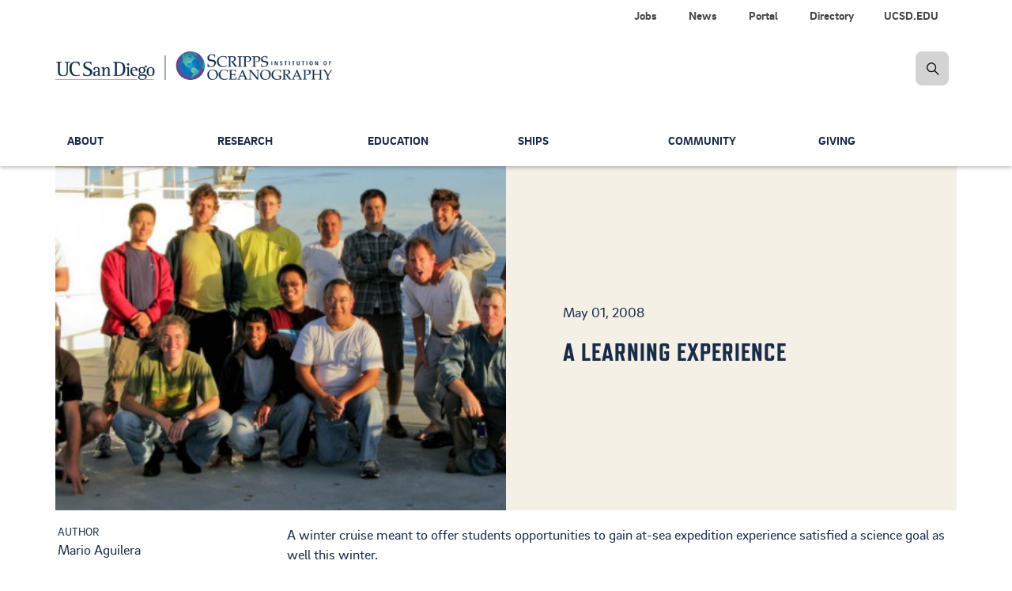

--- FILE ---
content_type: text/html; charset=UTF-8
request_url: https://scripps.ucsd.edu/news/learning-experience
body_size: 13952
content:


<!DOCTYPE html>
<html lang="en" dir="ltr" prefix="og: https://ogp.me/ns#">
  <head>

    <!-- Google Tag Manager -->
    <script>(function(w,d,s,l,i){w[l]=w[l]||[];w[l].push({'gtm.start':new Date().getTime(),event:'gtm.js'});var f=d.getElementsByTagName(s)[0],j=d.createElement(s),dl=l!='dataLayer'?'&l='+l:'';j.async=true;j.src='https://www.googletagmanager.com/gtm.js?id='+i+dl;f.parentNode.insertBefore(j,f);})(window,document,'script','dataLayer','GTM-KZ5QZJF');</script>
    <!-- End Google Tag Manager -->

        <meta charset="utf-8"/>
<meta name="viewport" content="width=device-width, initial-scale=1.0"/>
<meta name="description" content="A winter cruise meant to offer students opportunities to gain at-sea expedition experience satisfied a science goal as well this winter. An expedition to the Indian Ocean made the first detailed measurements of a key oceanographic phenomenon, an outcome that might not have been possible without an innovative University of California funding program to support ship-based research."/>
<link rel="canonical" href="https://scripps.ucsd.edu/news/learning-experience"/>
<meta property="og:site_name" content="Scripps Institution of Oceanography"/>
<meta property="og:type" content="website"/>
<meta property="og:url" content="https://scripps.ucsd.edu/news/learning-experience"/>
<meta property="og:title" content="A Learning Experience"/>
<meta property="og:description" content="A winter cruise meant to offer students opportunities to gain at-sea expedition experience satisfied a science goal as well this winter. An expedition to the Indian Ocean made the first detailed measurements of a key oceanographic phenomenon, an outcome that might not have been possible without an innovative University of California funding program to support ship-based research."/>
<meta property="og:image" content="https://scripps.ucsd.edu/sites/default/files/styles/800px/public/communications-content/field_crop/UCShipFunds_crop_0.jpg?itok=FelQ01MP"/>
<meta property="og:image:type" content="image/jpeg"/>
<meta property="og:updated_time" content="Thu, 04/27/2017 - 11:32"/>
<meta property="article:author" content="Mario Aguilera"/>
<meta name="twitter:card" content="summary"/>
<meta name="twitter:title" content="A Learning Experience"/>
<meta name="twitter:description" content="A winter cruise meant to offer students opportunities to gain at-sea expedition experience satisfied a science goal as well this winter. An expedition to the Indian Ocean made the first detailed measurements of a key oceanographic phenomenon, an outcome that might not have been possible without an innovative University of California funding program to support ship-based research."/>
<meta name="twitter:site" content="@Scripps_Ocean"/>
<meta name="twitter:site:id" content="15737554"/>
<meta name="Generator" content="Drupal 10 (https://www.drupal.org)"/>
<meta name="MobileOptimized" content="width"/>
<meta name="HandheldFriendly" content="true"/>


        <meta content="IE=edge" http-equiv="X-UA-Compatible">
    <meta content="index,follow,noarchive" name="robots">
    <meta content="Scripps Oceanography" name="Scripps Institution of Oceanography, UC San Diego">
    <meta content="telephone=no" name="format-detection">

    <title> A Learning Experience | Scripps Institution of Oceanography</title>

    <!-- PRELOADS/PRECONNECTS
    –––––––––––––––––––––––––––––––––––––––––––––––––– -->
    <link rel="preconnect" href="https://stackpath.bootstrapcdn.com" crossorigin>

    <!-- FAVICONS
    –––––––––––––––––––––––––––––––––––––––––––––––––– -->
    <link rel="apple-touch-icon" sizes="180x180" href="/themes/custom/sio_ucsd/icons/favicon_prod/apple-touch-icon.png">
    <link rel="icon" type="image/png" sizes="32x32" href="/themes/custom/sio_ucsd/icons/favicon_prod/favicon-32x32.png">
    <link rel="icon" type="image/png" sizes="16x16" href="/themes/custom/sio_ucsd/icons/favicon_prod/favicon-16x16.png">
    <link rel="manifest" href="/themes/custom/sio_ucsd/icons/favicon_prod/site.webmanifest">
    <link rel="mask-icon" href="/themes/custom/sio_ucsd/icons/favicon_prod/safari-pinned-tab.svg" color="#1796b3">
    <link rel="shortcut icon" href="/themes/custom/sio_ucsd/icons/favicon_prod/favicon.ico">
    <meta name="msapplication-TileColor" content="#1796b3">
    <meta name="msapplication-config" content="/themes/custom/sio_ucsd/icons/favicon_prod/browserconfig.xml">
    <meta name="theme-color" content="#ffffff">

    <link rel="stylesheet" media="all" href="/core/misc,_components,_progress.module.css,qt8xpir+misc,_components,_ajax-progress.module.css,qt8xpir+modules,_system,_css,_components,_align.module.css,qt8xpir+modules,_system,_css,_components,_fieldgroup.module.css,qt8xpir+modules,_system,_css,_components,_container-inline.module.css,qt8xpir+modules,_system,_css,_components,_clearfix.module.css,qt8xpir+modules,_system,_css,_components,_details.module.css,qt8xpir+modules,_system,_css,_components,_hidden.module.css,qt8xpir+modules,_system,_css,_components,_item-list.module.css,qt8xpir+modules,_system,_css,_components,_js.module.css,qt8xpir.pagespeed.cc.hc4V7Ep_Wv.css"/>









<link rel="stylesheet" media="all" href="/core/modules/system/css/components/nowrap.module.css?t8xpir"/>
<link rel="stylesheet" media="all" href="/core/modules/system/css/components/position-container.module.css?t8xpir"/>
<link rel="stylesheet" media="all" href="/core/modules/system/css/components/reset-appearance.module.css?t8xpir"/>
<link rel="stylesheet" media="all" href="/core/modules/system/css/components/resize.module.css?t8xpir"/>
<link rel="stylesheet" media="all" href="/core/modules/system/css/components/system-status-counter.css?t8xpir"/>
<link rel="stylesheet" media="all" href="/core/modules/system/css/components/system-status-report-counters.css?t8xpir"/>
<link rel="stylesheet" media="all" href="/core/modules/system/css/components/system-status-report-general-info.css?t8xpir"/>
<link rel="stylesheet" media="all" href="/core/modules/system/css/components/tablesort.module.css?t8xpir"/>
<link rel="stylesheet" media="all" href="/modules/contrib/clipboardjs/css/base.css?t8xpir"/>
<link rel="stylesheet" media="all" href="/modules/contrib/clipboardjs/css/tooltip.css?t8xpir"/>
<link rel="stylesheet" media="all" href="/core/modules/views/css/views.module.css?t8xpir"/>
<link rel="stylesheet" media="all" href="/modules/contrib/ckeditor_accordion/css/accordion.frontend.css?t8xpir"/>
<link rel="stylesheet" media="all" href="/modules,_contrib,_colorbox,_styles,_default,_colorbox_style.css,qt8xpir+modules,_contrib,_simple_popup_blocks,_css,_simple_popup_blocks.css,qt8xpir+modules,_custom,_sio_bluemoon,_css,_main.css,qt8xpir+modules,_custom,_sio_courses,_css,_sio-courses.css,qt8xpir+modules,_custom,_sio_p3views,_css,_dist,_last-resort.css,qt8xpir+modules,_custom,_sio-paragraphs,_css,_sio-paragraphs.css,qt8xpir+themes,_custom,_sio_ucsd,_css,_vendor,_jquery_ui.css,qt8xpir+themes,_custom,_sio_ucsd,_css,_vendor,_animate.css,qt8xpir.pagespeed.cc.6WnS1Ozu7u.css"/>







<link rel="stylesheet" media="all" href="/themes/custom/sio_ucsd/css/vendor,_modules.css,qt8xpir+styles.css,qt8xpir.pagespeed.cc.mhjyJ-xad1.css"/>

<link rel="stylesheet" media="all" href="/themes/custom/sio_ucsd/fonts,_brix_sans.css,qt8xpir+fontawesome,_css,_fontawesome.min.css,qt8xpir+fontawesome,_css,_solid.min.css,qt8xpir+fontawesome,_css,_brands.min.css,qt8xpir+fontawesome,_css,_regular.min.css,qt8xpir+fontawesome,_css,_svg-with-js.min.css,qt8xpir+css,_custom,_glyphicons.css,qt8xpir+css,_custom,_paragraphs.css,qt8xpir+css,_custom,_parallax.css,qt8xpir+fonts,_refrigerator_deluxe.css,qt8xpir.pagespeed.cc.wsUP9BwsQh.css"/>









<link rel="stylesheet" media="all" href="/themes/custom/sio_ucsd/css/local.css?t8xpir"/>

    

    
  </head>

  <body class="anonymous path-node page-node-type-news has-glyphicons animated fadeIn">

    <!-- Google Tag Manager (noscript) -->
    <noscript><iframe src="https://www.googletagmanager.com/ns.html?id=GTM-KZ5QZJF" height="0" width="0" style="display:none;visibility:hidden"></iframe></noscript>
    <!-- End Google Tag Manager (noscript) -->

    <a href="#main-content" class="visually-hidden focusable skip-link">
      Skip to main content
    </a>

    
      <div class="dialog-off-canvas-main-canvas" data-off-canvas-main-canvas>
    

  <nav class="navbar navbar-default navbar-fixed-top" data-module="nav">
  

<!-- START logo and search bar -->
<div class="container-fluid header-wrap">
  <div class="top_sec">
    <div class="container">
      <div class="row hidden-xs hidden-sm">
        <div class="col-lg-12">
          <ul class="nav nav-pills top-nav">
            
                        <li>
              <a class="link" alt="UCSD.EDU" title="UC San Diego" href="https://ucsd.edu" data-module="nav" role="menuitem">UCSD.EDU</a>
            </li>
                        <li>
              <a class="link" alt="Directory" title="Contact information for faculty and staff" href="/directory" data-module="nav" role="menuitem">Directory</a>
            </li>
                        <li>
              <a class="link" alt="Portal" title="Internal resources for faculty, students, and staff." href="/portal" data-module="nav" role="menuitem">Portal</a>
            </li>
                        <li>
              <a class="link" alt="News" title="Latest news about our people and their research" href="/news" data-module="nav" role="menuitem">News</a>
            </li>
                        <li>
              <a class="link" alt="Jobs" title="Job opportunities at Scripps Oceanography" href="/portal/jobs" data-module="nav" role="menuitem">Jobs</a>
            </li>
                      </ul>
          <div class="navbar-header">
            <a class="navbar-brand" href="/">
              <span><img alt="Scripps Institution of Oceanography, UC San Diego" src="https://s2020.s3.amazonaws.com/media/logo-scripps-ucsd-dark.png"></span>
            </a>
          </div>

                    <form id="searchFormDesktop" class="navbar-form navbar-right navbar-search no-gutter" role="search" action="/search">
            <label for="searchSIO" class="radio-inline hidden">
              <input type="radio" name="inlineRadioOptions" id="searchSIO" value="option1" checked><span>Search Scripps Oceanography</span>
            </label>
            <label for="searchFaculty" class="radio-inline hidden">
              <input type="radio" name="inlineRadioOptions" id="searchFaculty" value="option2"><span>Search Faculty/Staff</span>
            </label>
            <div class="input-group">
              <label class="hidden-xs hidden-sm hidden-md hidden-lg" for="inputSearch">hidden-xs</label>
              <input type="search" class="form-control hidden" id="inputSearch" name="keys" placeholder="Search Scripps...">
              <span class="input-group-btn">
                <a href="javascript:void(0)" class="btn btn-primary search-icon search-expand" title="search"><img src="/themes/custom/sio_ucsd/img/icon_search.png" class="img-responsive" alt="search-icon" title="search-icon"></a>
              </span>
            </div>
          </form>
        </div>
      </div>

      <!-- BEGIN navbar header -->
            <div class="navbar-header">
        <a class="navbar-brand visible-xs visible-sm" href="/">
          <span><img alt="Scripps Institution of Oceanography, UC San Diego" src="https://s2020.s3.amazonaws.com/media/logo-scripps-ucsd-dark.png"></span>
        </a>
        <a href="#" data-toggle="dropdown" class="search-icon search-expand-mobile dropdown-toggle visible-xs visible-sm" aria-expanded="true">
          <span class="search-icon">Search Button</span>
        </a>
        <a href="javascript:void(0)" data-toggle="collapse" data-target="#navbar-collapse-grid" class="navbar-toggle collapsed" aria-expanded="false">
            <span class="sr-only">Toggle navigation</span>
            <span class="icon-bar"></span>
            <span class="icon-bar"></span>
            <span class="icon-bar"></span>
        </a>
        <div class="dropdown-menu dropdown-search">
          <form id="searchFormMobile" class="navbar-form navbar-right navbar-search form-inline" role="search" action="/search">
            <div class="input-group nav-search-mobile">
              <label class="hidden-xs hidden-sm hidden-md hidden-lg" for="inputSearchMobile">hidden-xs</label>
              <input type="search" class="form-control" id="inputSearchMobile" name="keys" placeholder="Search Scripps...">
              <span class="input-group-btn">
                  <a href="#" class="btn btn-primary search-icon search-expand" title="search"><img src="/themes/custom/sio_ucsd/img/icon_search.png" alt="search-icon" title="search-icon"></a>
              </span>
            </div>
            <label for="searchSIOMobile" class="radio-inline">
            <input type="radio" name="inlineRadioOptions" id="searchSIOMobile" value="option1" checked> <span>Search Scripps Oceanography</span></label>
            <label for="searchFacultyMobile" class="radio-inline">
            <input type="radio" name="inlineRadioOptions" id="searchFacultyMobile" value="option2"> <span>Search Faculty/Staff</span></label>
          </form>
        </div>
      </div>
      <!-- END navbar-header -->
    </div>
  </div>
</div>
<!-- END logo and search bar -->



  
  
  <!-- START Navbar -->
  <div class="container-fluid nav-wrap">
    <header id="navbar" role="banner">
            <div class="container">
      
                  
              <div class="region region-navigation">
    
  

<nav role="navigation" aria-labelledby="block-globalnavigation-menu" id="block-globalnavigation" id="block-globalnavigation">
            <h2 class="sr-only" id="block-globalnavigation-menu">Global Navigation</h2>

      <div id="navbar-collapse-grid" class="global-navigation navbar-collapse collapse">

    
  <!-- BEGIN small nav -->
    <ul class="nav navbar-nav small-nav visible-xs visible-sm">
        <li class="dropdown">
            
      <div class="btn-group navbar-btn">
      <a href="/about" class="" data-module="nav" role="menuitem">About</a>

            <a href="#" data-toggle="dropdown" class="dropdown-toggle open" data-module="nav" aria-haspopup="true" aria-expanded="false"><img src="/themes/custom/sio_ucsd/img/icon_arrow.png" alt="arrow"></a>

        
  <!-- BEGIN small nav -->
    <ul class="dropdown-menu" role="menu">
        <li role="presentation">
            
      
      <a href="/about/our-campus" class="" data-module="nav" role="menuitem">Our Campus</a>

      
          </li>
      <li role="presentation">
            
      
      <a href="/about/leadership" class="" data-module="nav" role="menuitem">Leadership</a>

      
          </li>
      <li role="presentation">
            
      
      <a href="/about/community" class="" data-module="nav" role="menuitem">Scripps in the Community</a>

      
          </li>
      <li role="presentation">
            
      
      <a href="/about/history" class="" data-module="nav" role="menuitem">History</a>

      
          </li>
      <li role="presentation">
            
      
      <a href="/news" class="" data-module="nav" role="menuitem">News</a>

      
          </li>
      <li role="presentation">
            
      
      <a href="/alumni" class="" data-module="nav" role="menuitem">Alumni</a>

      
          </li>
      <li role="presentation">
            
      
      <a href="/events" class="" data-module="nav" role="menuitem">Calendar</a>

      
          </li>
      <li role="presentation">
            
      
      <a href="/about/contact-us" class="" data-module="nav" role="menuitem">Contact Us</a>

      
          </li>
    </ul>
  <!-- END small nav -->

  
      
      </div>    </li>
      <li class="dropdown">
            
      <div class="btn-group navbar-btn">
      <a href="/research" class="" data-module="nav" role="menuitem">Research</a>

            <a href="#" data-toggle="dropdown" class="dropdown-toggle open" data-module="nav" aria-haspopup="true" aria-expanded="false"><img src="/themes/custom/sio_ucsd/img/icon_arrow.png" alt="arrow"></a>

        
  <!-- BEGIN small nav -->
    <ul class="dropdown-menu" role="menu">
        <li role="presentation">
            
      
      <a href="/research/topics" class="" data-module="nav" role="menuitem">Research Topics</a>

      
          </li>
      <li role="presentation">
            
      
      <a href="https://scrippsprofiles.ucsd.edu/" class="" data-module="nav" role="menuitem">Research Profiles</a>

      
          </li>
      <li role="presentation">
            
      
      <a href="/research/data-programs" class="" data-module="nav" role="menuitem">Data Programs</a>

      
          </li>
      <li role="presentation">
            
      
      <a href="/research/climate-change-resources" class="" data-module="nav" role="menuitem">Climate Change Resources</a>

      
          </li>
      <li role="presentation">
            
      
      <a href="/research/centers-and-programs" class="" data-module="nav" role="menuitem">Centers and Programs</a>

      
          </li>
      <li role="presentation">
            
      
      <a href="/industry-partnerships" class="" data-module="nav" role="menuitem">Industry Partnerships</a>

      
          </li>
    </ul>
  <!-- END small nav -->

  
      
      </div>    </li>
      <li class="dropdown">
            
      <div class="btn-group navbar-btn">
      <a href="/education" class="" data-module="nav" role="menuitem">Education</a>

            <a href="#" data-toggle="dropdown" class="dropdown-toggle open" data-module="nav" aria-haspopup="true" aria-expanded="false"><img src="/themes/custom/sio_ucsd/img/icon_arrow.png" alt="arrow"></a>

        
  <!-- BEGIN small nav -->
    <ul class="dropdown-menu" role="menu">
        <li role="presentation">
            
      
      <a href="/doctoral" class="" data-module="nav" role="menuitem">Doctoral Programs</a>

      
          </li>
      <li role="presentation">
            
      
      <a href="/masters" class="" data-module="nav" role="menuitem">Master&#039;s Programs</a>

      
          </li>
      <li role="presentation">
            
      
      <a href="/education/master-advanced-studies" class="" data-module="nav" role="menuitem">Master of Advanced Studies</a>

      
          </li>
      <li role="presentation">
            
      
      <a href="/undergrad" class="" data-module="nav" role="menuitem">Undergraduate</a>

      
          </li>
      <li role="presentation">
            
      
      <a href="/education/current" class="" data-module="nav" role="menuitem">Current Students</a>

      
          </li>
      <li role="presentation">
            
      
      <a href="/scidive" class="" data-module="nav" role="menuitem">Scientific Diving Program</a>

      
          </li>
      <li role="presentation">
            
      
      <a href="/education/courses" class="" data-module="nav" role="menuitem">Courses</a>

      
          </li>
      <li role="presentation">
            
      
      <a href="/people/faculty" class="" data-module="nav" role="menuitem">Faculty</a>

      
          </li>
      <li role="presentation">
            
      
      <a href="/education/contact-us" class="" data-module="nav" role="menuitem">Contacts</a>

      
          </li>
    </ul>
  <!-- END small nav -->

  
      
      </div>    </li>
      <li class="dropdown">
            
      <div class="btn-group navbar-btn">
      <a href="/ships" class="" data-module="nav" role="menuitem">Ships</a>

            <a href="#" data-toggle="dropdown" class="dropdown-toggle open" data-module="nav" aria-haspopup="true" aria-expanded="false"><img src="/themes/custom/sio_ucsd/img/icon_arrow.png" alt="arrow"></a>

        
  <!-- BEGIN small nav -->
    <ul class="dropdown-menu" role="menu">
        <li role="presentation">
            
      
      <a href="/ships/scripps-fleet" class="" data-module="nav" role="menuitem">Scripps Fleet</a>

      
          </li>
      <li role="presentation">
            
      
      <a href="/ships/marine-facility" class="" data-module="nav" role="menuitem">Nimitz Marine Facility</a>

      
          </li>
      <li role="presentation">
            
      
      <a href="/ships/planning" class="" data-module="nav" role="menuitem">Cruise Planning</a>

      
          </li>
      <li role="presentation">
            
      
      <a href="/ships/shipboard-technical-support" class="" data-module="nav" role="menuitem">Shipboard Technical Support</a>

      
          </li>
      <li role="presentation">
            
      
      <a href="/ships/policies-and-procedures" class="" data-module="nav" role="menuitem">Policies &amp; Procedures</a>

      
          </li>
      <li role="presentation">
            
      
      <a href="/ships/uc-ship-funds-program" class="" data-module="nav" role="menuitem">UC Ship Funds</a>

      
          </li>
      <li role="presentation">
            
      
      <a href="/ships/maps-and-directions" class="" data-module="nav" role="menuitem">Maps &amp; Directions</a>

      
          </li>
      <li role="presentation">
            
      
      <a href="/ships/contacts" class="" data-module="nav" role="menuitem">Contacts</a>

      
          </li>
    </ul>
  <!-- END small nav -->

  
      
      </div>    </li>
      <li class="dropdown">
            
      <div class="btn-group navbar-btn">
      <a href="/community" class="" data-module="nav" role="menuitem">Community</a>

            <a href="#" data-toggle="dropdown" class="dropdown-toggle open" data-module="nav" aria-haspopup="true" aria-expanded="false"><img src="/themes/custom/sio_ucsd/img/icon_arrow.png" alt="arrow"></a>

        
  <!-- BEGIN small nav -->
    <ul class="dropdown-menu" role="menu">
        <li role="presentation">
            
      
      <a href="/community/team" class="" data-module="nav" role="menuitem">Our Team</a>

      
          </li>
      <li role="presentation">
            
      
      <a href="/community/collective-impact" class="" data-module="nav" role="menuitem">Access &amp; Success</a>

      
          </li>
      <li role="presentation">
            
      
      <a href="/community/community-enrichment" class="" data-module="nav" role="menuitem">Community Engagement</a>

      
          </li>
      <li role="presentation">
            
      
      <a href="/community/accountability" class="" data-module="nav" role="menuitem">Accountability</a>

      
          </li>
      <li role="presentation">
            
      
      <a href="/community/resources" class="" data-module="nav" role="menuitem">Resources &amp; Support</a>

      
          </li>
      <li role="presentation">
            
      
      <a href="/community/anti-discrimination-compliance" class="" data-module="nav" role="menuitem">Anti-Discrimination Compliance</a>

      
          </li>
    </ul>
  <!-- END small nav -->

  
      
      </div>    </li>
      <li class="dropdown">
            
      <div class="btn-group navbar-btn">
      <a href="/giving" class="" data-module="nav" role="menuitem">Giving</a>

            <a href="#" data-toggle="dropdown" class="dropdown-toggle open" data-module="nav" aria-haspopup="true" aria-expanded="false"><img src="/themes/custom/sio_ucsd/img/icon_arrow.png" alt="arrow"></a>

        
  <!-- BEGIN small nav -->
    <ul class="dropdown-menu" role="menu">
        <li role="presentation">
            
      
      <a href="/giving/name-new-species" class="" data-module="nav" role="menuitem">Name a New Species</a>

      
          </li>
      <li role="presentation">
            
      
      <a href="/giving/ew-scripps-associates" class="" data-module="nav" role="menuitem">E.W. Scripps Associates</a>

      
          </li>
      <li role="presentation">
            
      
      <a href="/giving/friends-collections" class="" data-module="nav" role="menuitem">Friends of the Collections</a>

      
          </li>
      <li role="presentation">
            
      
      <a href="/giving/friends-birch-aquarium" class="" data-module="nav" role="menuitem">Friends of Birch Aquarium</a>

      
          </li>
      <li role="presentation">
            
      
      <a href="/giving/contact-us" class="" data-module="nav" role="menuitem">Contacts</a>

      
          </li>
    </ul>
  <!-- END small nav -->

  
      
      </div>    </li>
    </ul>
  <!-- END small nav -->

  

  
  <ul class="nav secondary-nav visible-xs visible-sm">
      <li>
      <a href="/portal/jobs" data-module="nav" role="menuitem">Jobs</a>
    </li>
      <li>
      <a href="/news" data-module="nav" role="menuitem">News</a>
    </li>
      <li>
      <a href="/portal" data-module="nav" role="menuitem">Portal</a>
    </li>
      <li>
      <a href="/directory" data-module="nav" role="menuitem">Directory</a>
    </li>
      <li>
      <a href="https://ucsd.edu" data-module="nav" role="menuitem">UCSD.EDU</a>
    </li>
    </ul>

  <div class="main-nav">
    
  <!-- BEGIN large nav -->
    <ul class="nav navbar-nav menu large-nav hidden-xs hidden-sm">
        <li class="nav-group">
                  <a href="/about" title="Mission, achievements and status of Scripps Oceanography" class="nav-item" data-drupal-link-system-path="node/107">About</a>
                
  <!-- BEGIN large nav -->
    <ul class="list-unstyled">
        <li>
                  <a href="/about/our-campus" title="Address and features of the Scripps Oceanography campus" class="nav-item" data-drupal-link-system-path="node/1165">Our Campus</a>
          </li>
      <li>
                  <a href="/about/leadership" title="Top administrators" class="nav-item" data-drupal-link-system-path="node/711">Leadership</a>
          </li>
      <li>
                  <a href="/about/community" title="scripps in the community" class="nav-item" data-drupal-link-system-path="node/7395">Scripps in the Community</a>
          </li>
      <li>
                  <a href="/about/history" title="Our story in text and photos" class="nav-item" data-drupal-link-system-path="node/1151">History</a>
          </li>
      <li>
                  <a href="/news" title="Latest web stories" class="nav-item" data-drupal-link-system-path="node/34">News</a>
          </li>
      <li>
                  <a href="/alumni" title="Keep in touch with graduates" class="nav-item" data-drupal-link-system-path="node/4930">Alumni</a>
          </li>
      <li>
                  <a href="/events" title="Events Calendar" class="nav-item" data-drupal-link-system-path="node/5590">Calendar</a>
          </li>
      <li>
                  <a href="/about/contact-us" title="Contact Us -- Main" class="nav-item" data-drupal-link-system-path="node/5359">Contact Us</a>
          </li>
    </ul>
  <!-- END large nav -->

  
          </li>
      <li class="nav-group">
                  <a href="/research" title="Overview of research activities" class="nav-item" data-drupal-link-system-path="node/96">Research</a>
                
  <!-- BEGIN large nav -->
    <ul class="list-unstyled">
        <li>
                  <a href="/research/topics" title="Fields that we study" class="nav-item" data-drupal-link-system-path="node/5572">Research Topics</a>
          </li>
      <li>
                  <a href="https://scrippsprofiles.ucsd.edu/" title="Faculty researchers and their publications" class="nav-item">Research Profiles</a>
          </li>
      <li>
                  <a href="/research/data-programs" title="Data sources" class="nav-item" data-drupal-link-system-path="node/1642">Data Programs</a>
          </li>
      <li>
                  <a href="/research/climate-change-resources" title="Researchers and FAQs" class="nav-item" data-drupal-link-system-path="node/5587">Climate Change Resources</a>
          </li>
      <li>
                  <a href="/research/centers-and-programs" title="Core research efforts" class="nav-item" data-drupal-link-system-path="node/5743">Centers and Programs</a>
          </li>
      <li>
                  <a href="/industry-partnerships" title="Our science in the community" class="nav-item" data-drupal-link-system-path="node/5329">Industry Partnerships</a>
          </li>
    </ul>
  <!-- END large nav -->

  
          </li>
      <li class="nav-group">
                  <a href="/education" title="Degree programs offered" class="nav-item" data-drupal-link-system-path="node/67">Education</a>
                
  <!-- BEGIN large nav -->
    <ul class="list-unstyled">
        <li>
                  <a href="/doctoral" title="PhDs that we offer" class="nav-item" data-drupal-link-system-path="node/712">Doctoral Programs</a>
          </li>
      <li>
                  <a href="/masters" title="Master&#039;s degrees offered" class="nav-item" data-drupal-link-system-path="node/717">Master&#039;s Programs</a>
          </li>
      <li>
                  <a href="/education/master-advanced-studies" title="One-year master&#039;s programs" class="nav-item" data-drupal-link-system-path="node/6921">Master of Advanced Studies</a>
          </li>
      <li>
                  <a href="/undergrad" title="Majors and minors" class="nav-item" data-drupal-link-system-path="node/1489">Undergraduate</a>
          </li>
      <li>
                  <a href="/education/current" title="Student questions answered" class="nav-item" data-drupal-link-system-path="node/741">Current Students</a>
          </li>
      <li>
                  <a href="/scidive" title="Diving for research" class="nav-item" data-drupal-link-system-path="node/1115">Scientific Diving Program</a>
          </li>
      <li>
                  <a href="/education/courses" title="Classes taught" class="nav-item" data-drupal-link-system-path="node/8280">Courses</a>
          </li>
      <li>
                  <a href="/people/faculty" title="Instructor directory" class="nav-item" data-drupal-link-system-path="education/faculty">Faculty</a>
          </li>
      <li>
                  <a href="/education/contact-us" title="Contact Us for Education" class="nav-item" data-drupal-link-system-path="node/879">Contacts</a>
          </li>
    </ul>
  <!-- END large nav -->

  
          </li>
      <li class="nav-group">
                  <a href="/ships" title="Our research fleet and how it is used" class="nav-item" data-drupal-link-system-path="node/54">Ships</a>
                
  <!-- BEGIN large nav -->
    <ul class="list-unstyled">
        <li>
                  <a href="/ships/scripps-fleet" title="Our research vessels" class="nav-item" data-drupal-link-system-path="node/4718">Scripps Fleet</a>
          </li>
      <li>
                  <a href="/ships/marine-facility" title="Ship support" class="nav-item" data-drupal-link-system-path="node/4691">Nimitz Marine Facility</a>
          </li>
      <li>
                  <a href="/ships/planning" title="Prep for research expeditions" class="nav-item" data-drupal-link-system-path="node/4700">Cruise Planning</a>
          </li>
      <li>
                  <a href="/ships/shipboard-technical-support" title="Expertise and equipment" class="nav-item" data-drupal-link-system-path="node/4692">Shipboard Technical Support</a>
          </li>
      <li>
                  <a href="/ships/policies-and-procedures" title="Shipboard requirements" class="nav-item" data-drupal-link-system-path="node/4698">Policies &amp; Procedures</a>
          </li>
      <li>
                  <a href="/ships/uc-ship-funds-program" title="Supporting student research" class="nav-item" data-drupal-link-system-path="node/4709">UC Ship Funds</a>
          </li>
      <li>
                  <a href="/ships/maps-and-directions" class="nav-item" data-drupal-link-system-path="node/4693">Maps &amp; Directions</a>
          </li>
      <li>
                  <a href="/ships/contacts" title="Contact Us for Ships" class="nav-item" data-drupal-link-system-path="node/4699">Contacts</a>
          </li>
    </ul>
  <!-- END large nav -->

  
          </li>
      <li class="nav-group">
                  <a href="/community" title="Resources for supporting and reflecting the community" class="nav-item" data-drupal-link-system-path="node/1083">Community</a>
                
  <!-- BEGIN large nav -->
    <ul class="list-unstyled">
        <li>
                  <a href="/community/team" title="Campus contacts for EDI" class="nav-item" data-drupal-link-system-path="node/1195">Our Team</a>
          </li>
      <li>
                  <a href="/community/collective-impact" title="What we&#039;re doing" class="nav-item" data-drupal-link-system-path="node/5770">Access &amp; Success</a>
          </li>
      <li>
                  <a href="/community/community-enrichment" title="Toward a welcoming environment" class="nav-item" data-drupal-link-system-path="node/1207">Community Engagement</a>
          </li>
      <li>
                  <a href="/community/accountability" title="Plans and measurement" class="nav-item" data-drupal-link-system-path="node/5782">Accountability</a>
          </li>
      <li>
                  <a href="/community/resources" title="Who to call" class="nav-item" data-drupal-link-system-path="node/1198">Resources &amp; Support</a>
          </li>
      <li>
                  <a href="/community/anti-discrimination-compliance" title="Anti-Discrimination Compliance" class="nav-item" data-drupal-link-system-path="node/10746">Anti-Discrimination Compliance</a>
          </li>
    </ul>
  <!-- END large nav -->

  
          </li>
      <li class="nav-group">
                  <a href="/giving" title="How donors can support our research and education" class="nav-item" data-drupal-link-system-path="node/108">Giving</a>
                
  <!-- BEGIN large nav -->
    <ul class="list-unstyled">
        <li>
                  <a href="/giving/name-new-species" title="Species you can name" class="nav-item" data-drupal-link-system-path="node/5785">Name a New Species</a>
          </li>
      <li>
                  <a href="/giving/ew-scripps-associates" class="nav-item" data-drupal-link-system-path="node/8989">E.W. Scripps Associates</a>
          </li>
      <li>
                  <a href="/giving/friends-collections" title="Friends of the Collections" class="nav-item" data-drupal-link-system-path="node/8992">Friends of the Collections</a>
          </li>
      <li>
                  <a href="/giving/friends-birch-aquarium" class="nav-item" data-drupal-link-system-path="node/8995">Friends of Birch Aquarium</a>
          </li>
      <li>
                  <a href="/giving/contact-us" title="Key personnel for Development" class="nav-item" data-drupal-link-system-path="node/1453">Contacts</a>
          </li>
    </ul>
  <!-- END large nav -->

  
          </li>
    </ul>
  <!-- END large nav -->

  
  </div>

</div>



  </nav>

  </div>


            </div>
          </header>
  </div>
  <!-- Navbar END -->

    </nav>



  <div aria-label="Main Content" class="main-container js-quickedit-main-content" role="main">
    <div class="container">
      <div class="row">

        <div class="container local-tasks">
          
        </div>

        
        
                <section class="col-sm-12">

                                    <div class="highlighted">  <div class="region region-highlighted">
    <div data-drupal-messages-fallback class="hidden"></div>

  </div>
</div>
                      
                                    
                      
          
                          
                                        
            <a id="main-content"></a>
            
  <div class="region region-content">
      










<article data-history-node-id="3595" class="news is-promoted full clearfix">
  
    

    <section class="jumbotron jumbotron-full-height jumbotron-gray side-image text-dark">
    <div class="image-container col-sm-4 col-md-6 pull-left hidden-xs">
      <div class="background-image-holder" style="background-image: url(/sites/default/files/styles/news_header_800x500_enforcer/public/communications-content/field_crop/UCShipFunds_crop_0.jpg?itok=o95_5AEf)"></div>
    </div>
    <div class="image-container-mobile visible-xs">
      <div class="background-image-holder" style="background-image: url(/sites/default/files/styles/news_header_800x500_enforcer/public/communications-content/field_crop/UCShipFunds_crop_0.jpg?itok=o95_5AEf)"></div>
    </div>

    
    <div class="container">
      <div class="row">
        <div class="col-sm-8 col-sm-offset-4 col-md-6 col-md-offset-6 jumbotron-news-article-content clearfix">
          <div>
            <p class="jumbotron-news-article-date"><time datetime="2008-05-01T11:30:00Z">May 01, 2008</time>
</p>
            <h1>
<span>A Learning Experience</span>
</h1>
            
          </div>
        </div>
      </div>
    </div>
  </section>

  
    <div class="content">

    <div class="row">

            <div class="col-md-3 news-meta">

                <div class="news-meta-header">Author</div>
        <div class="news-meta-field author">
                    <a href="mailto:maguilera@ucsd.edu">Mario Aguilera</a>
                  </div>

                <div class="news-meta-header">Topics</div>
        <div class="news-meta-field topics">
                      N/A
                  </div>

                <div class="news-meta-header">Share</div>
        <ul class="news-meta-field social social-news-meta">
          <li class="social-item facebook">
            <a href="https://www.facebook.com/sharer/sharer.php?u=https://scripps.ucsd.edu/news/learning-experience" data-module="article-with-social-shares-and-image">
              <i class="fa-brands fa-facebook" title="Share on Facebook"></i>
            </a>
          </li>
          <li class="social-item bluesky">
            <a href="https://bsky.app/intent/compose?text=https://scripps.ucsd.edu/news/learning-experience" data-module="article-with-social-shares-and-image">
              <i class="fa-brands fa-bluesky" title="Share on Bluesky"></i>
            </a>
          </li>
          <li class="social-item linkedin">
            <a href="https://www.linkedin.com/shareArticle?mini=true&amp;url=https://scripps.ucsd.edu/news/learning-experience" data-module="article-with-social-shares-and-image">
              <i class="fa-brands fa-linkedin" title="Share on LinkedIn"></i>
            </a>
          </li>
          <li class="social-item envelope">
            <a href="mailto:?Subject=A Learning Experience from Scripps Oceanography&amp;Body=See this story from Scripps Institution of Oceanography: https://scripps.ucsd.edu/news/learning-experience" data-module="article-with-social-shares-and-image">
              <i class="fa-solid fa-envelope" title="Share via Email"></i>
            </a>
          </li>
          <li class="social-item directlink">
            <button id="btn-clipboard-link" class="clipboardjs-button" data-module="article-with-social-shares-and-image" data-clipboard-action="copy" data-clipboard-alert="tooltip" data-clipboard-alert-text="Link copied!" data-clipboard-target="#btn-clipboard-link" data-clipboard-text="https://scripps.ucsd.edu/news/learning-experience" data-placement="right">
            <i class="fa-solid fa-link" title="Share via Link"></i>
            </button>
          </li>
        </ul>
      </div>

            <div class="col-md-9 col-sm-12 news-body">
                
            <div class="field field--name-body field--type-text-with-summary field--label-hidden field--item"><p>A winter cruise meant to offer students opportunities to gain at-sea expedition experience satisfied a science goal as well this winter.</p>

<p>An expedition to the Indian Ocean made the first detailed measurements of a key oceanographic phenomenon, an outcome that might not have been possible without an innovative University of California funding program to support ship-based research.</p>

<p>The UC Ship Funds program, which emphasizes student teaching aboard research expeditions, along with the National Science Foundation, supported studies on Scripps Institution of Oceanography at UC San Diego’s research vessel <em>Roger Revelle</em>.</p>

<p>Scripps physical oceanographers Jennifer MacKinnon, Robert Pinkel and Shaun Johnston led a search for giant undersea waves. Like surface waves people see on the beach, so-called internal ocean waves also crest and break under the sea surface. Some can reach the size of 10-story buildings.</p>

<p>During the cruise, the researchers focused on an area of the Indian Ocean known as the Southwest Indian Ridge, one of the areas on the planet where tectonic plates are spreading apart. In addition to addressing a dearth of data about internal waves in this region, the researchers surmised that the Southwest Indian Ridge’s jagged topography might result in an array of interesting internal wave phenomena.</p>

<p>They were correct. With instruments that measured water velocity, the researchers believe they captured the first close look at internal waves and internal mixing inside a 6-kilometer (3.7-mile) deep area called the Atlantis II Fracture Zone. Their data include information on how cooler, bottom waters intricately mix with warmer waters as they flow between the Southern and Indian Oceans.</p>

<p>“Higher up in the water column, we observed a series of internal tidal beams crisscrossing the water column, bouncing between ridge tops and the surface,” said MacKinnon.</p>

<p>With the newly obtained data, Pinkel and graduate students Oliver Sun and San Nguyen will be studying the pathways of wave energy emitted from the tidal beams. Sun and Nguyen were among four students who were able to take part in the cruise thanks to UC Ship Funds.</p>

<p>Results from the cruise, which concluded Jan. 30, will help scientists understand how currents flow around the planet and especially through the under-sampled Indian Ocean region. The data may also help scientists better understand the earth’s climate system by adding details to computer models of how heat and dissolved greenhouse gases are mixed into the deep ocean.</p>

<p>“What we’ve learned from this cruise and others before it is that ocean mixing is enormously different from place to place and time to time,” said MacKinnon. “The more places we look, the more we see different sorts of things causing mixing and the more inhomogeneous it all seems.”</p>

<p>For Bruce Appelgate, associate director for Ship Operations and Marine Technical Support, the cruise was the latest example of how funding sources such as UC Ship Funds can deliver unique opportunities for research and teaching. Since 1995 UC Ship Funds have supported an average of 57 days at sea per year on cruises ranging from single-day trips off San Diego to 21-day expeditions from foreign ports.</p>

<p>“Oceanographic research vessels are enormously expensive to operate, and the competition among researchers for external funding is fierce. Scripps has historically recognized the importance of enabling our researchers’ and students’ access to the sea,” said Appelgate. “Our UC Ship Funds allow us to continue this tradition by supporting teaching and research at sea aboard Scripps vessels.”</p>

<p><em>-- Mario C. Aguilera</em></p></div>
      
        
              </div>

            
                  <div class="col-sm-12">
        
      </div>
      
            
    </div><!-- /row -->

  </div>

            <section data-history-node-id="3595" class="paragraph paragraph--type--view-reference jumbotron jumbotron-white jumbotron-news related-news" data-module="callout-content-three">
    <div class="container">
      <div class="row">
        <div class="col-xs-8">
          <h2>Related News</h2>
        </div>
        <div class="col-xs-4 view-all-link text-right">
          <a href="/news/archives" class="text-link hidden-xs" data-h2="related news" data-module="news-with-image">View All</a>
          <a href="/news/archives" class="text-link text-right visible-xs" data-h2="related news" data-module="news-with-image">View All</a>
        </div>
      </div>
      <div class="row">
        <div class="col-md-12" data-topics="">
                    
          <div class="views-element-container form-group"><div class="view view-related-news view-id-related_news view-display-id-block_cc3_fancy_cards js-view-dom-id-297b1902fd8443fc7c668954cebea5db3171a108e5bc566ed68978890b97d452">
  
    
      
      <div class="view-content">
          <div class="views-row">




  
<div class="cc3-fancy-card" data-history-node-id="11110">

  <div class="panel panel-default">
    <span class="label label-default news-label">Jan 15, 2026</span>

    <div class="panel-image img-responsive" style="background-image: url(/sites/default/files/styles/800px/public/2026-01/octavio_aburtodji_0966_dxo.jpeg?itok=eGHgOiPD)"></div>

    <div class="panel-news-content">
      <div class="panel-heading">
        <h4 class="panel-news-title">
          <a href="/news/study-finds-ocean-impacts-nearly-double-economic-cost-climate-change">
            
<span>Study Finds Ocean Impacts Nearly Double Economic Cost of Climate Change </span>

            </a>
        </h4>

        <ul class="social list-inline news-teaser-social">
          <li class="facebook">
            <a href="https://www.facebook.com/sharer/sharer.php?u=https://scripps.ucsd.edu/news/study-finds-ocean-impacts-nearly-double-economic-cost-climate-change" data-module="news-with-image">
              <i class="fa-brands fa-facebook" title="Share on Facebook"></i>
            </a>
          </li>
          <li class="bluesky">
            <a href="https://bsky.app/intent/compose?text=https://scripps.ucsd.edu/news/study-finds-ocean-impacts-nearly-double-economic-cost-climate-change" data-module="news-with-image">
              <i class="fa-brands fa-bluesky" title="Share on Bluesky"></i>
            </a>
          </li>
          <li class="envelope">
            <a href="mailto:?Subject=Study Finds Ocean Impacts Nearly Double Economic Cost of Climate Change  from Scripps Oceanography&amp;Body=See this story from Scripps Institution of Oceanography: https://scripps.ucsd.edu/news/study-finds-ocean-impacts-nearly-double-economic-cost-climate-change" data-module="news-with-image">
              <i class="fa-solid fa-envelope" title="Share via Email"></i>
            </a>
          </li>
        </ul>
      </div>
    </div>

  </div><!-- /panel -->

</div><!-- /col -->
</div>
    <div class="views-row">




  
<div class="cc3-fancy-card" data-history-node-id="11094">

  <div class="panel panel-default">
    <span class="label label-default news-label">Dec 23, 2025</span>

    <div class="panel-image img-responsive" style="background-image: url(/sites/default/files/styles/800px/public/2025-12/knox-ep.jpg?itok=G1qD9jPZ)"></div>

    <div class="panel-news-content">
      <div class="panel-heading">
        <h4 class="panel-news-title">
          <a href="/news/robert-knox-1943-2025">
            
<span>Robert Knox: 1943-2025</span>

            </a>
        </h4>

        <ul class="social list-inline news-teaser-social">
          <li class="facebook">
            <a href="https://www.facebook.com/sharer/sharer.php?u=https://scripps.ucsd.edu/news/robert-knox-1943-2025" data-module="news-with-image">
              <i class="fa-brands fa-facebook" title="Share on Facebook"></i>
            </a>
          </li>
          <li class="bluesky">
            <a href="https://bsky.app/intent/compose?text=https://scripps.ucsd.edu/news/robert-knox-1943-2025" data-module="news-with-image">
              <i class="fa-brands fa-bluesky" title="Share on Bluesky"></i>
            </a>
          </li>
          <li class="envelope">
            <a href="mailto:?Subject=Robert Knox: 1943-2025 from Scripps Oceanography&amp;Body=See this story from Scripps Institution of Oceanography: https://scripps.ucsd.edu/news/robert-knox-1943-2025" data-module="news-with-image">
              <i class="fa-solid fa-envelope" title="Share via Email"></i>
            </a>
          </li>
        </ul>
      </div>
    </div>

  </div><!-- /panel -->

</div><!-- /col -->
</div>
    <div class="views-row">




  
<div class="cc3-fancy-card" data-history-node-id="11098">

  <div class="panel panel-default">
    <span class="label label-default news-label">Dec 16, 2025</span>

    <div class="panel-image img-responsive" style="background-image: url(/sites/default/files/styles/800px/public/2025-12/prunty-cop30-dispatches.jpg?itok=ggqeyyS1)"></div>

    <div class="panel-news-content">
      <div class="panel-heading">
        <h4 class="panel-news-title">
          <a href="/news/promises-power-outages-and-pins">
            
<span>Promises, Power Outages and Pins</span>

            </a>
        </h4>

        <ul class="social list-inline news-teaser-social">
          <li class="facebook">
            <a href="https://www.facebook.com/sharer/sharer.php?u=https://scripps.ucsd.edu/news/promises-power-outages-and-pins" data-module="news-with-image">
              <i class="fa-brands fa-facebook" title="Share on Facebook"></i>
            </a>
          </li>
          <li class="bluesky">
            <a href="https://bsky.app/intent/compose?text=https://scripps.ucsd.edu/news/promises-power-outages-and-pins" data-module="news-with-image">
              <i class="fa-brands fa-bluesky" title="Share on Bluesky"></i>
            </a>
          </li>
          <li class="envelope">
            <a href="mailto:?Subject=Promises, Power Outages and Pins from Scripps Oceanography&amp;Body=See this story from Scripps Institution of Oceanography: https://scripps.ucsd.edu/news/promises-power-outages-and-pins" data-module="news-with-image">
              <i class="fa-solid fa-envelope" title="Share via Email"></i>
            </a>
          </li>
        </ul>
      </div>
    </div>

  </div><!-- /panel -->

</div><!-- /col -->
</div>

    </div>
  
          </div>
</div>

        </div>
      </div>
    </div>
  </section>

</article>


  </div>


          
        </section>

              </div>
    </div>

    



<section class="paragraph paragraph--type--landing-hero paragraph--view-mode--hero-homepage theme white-on-transparent parallax jumbotron jumbotron-hero jumbotron-hero-lg jumbotron-hero-explorations" data-module="hero-homepage" style="background-image: url(/themes/custom/sio_ucsd/img/bg_explorations.jpg)">
  <div class="container">
    <div class="row">
      <div class="col-md-10 col-sm-12">
        <div class="text-indent text-indent-h1 animated fadeInUp panel-left">

          <h2>
            Sign Up For<br/>
            <span>Explorations Now</span>
          </h2>

          <p><em>explorations now</em> is the free award-winning digital science magazine from Scripps Institution of Oceanography. Join subscribers from around the world and keep up on our cutting-edge research.</p>

          <p>
            <button class="btn btn-default btn-lg" data-toggle="modal" data-target="#subscribeFormModal">
              Subscribe
            </button>
          </p>

        </div><!-- /text-indent -->
      </div><!-- /col -->
    </div><!-- /row -->
  </div><!-- /container -->
</section>

  </div>



  
    <footer>
      <footer data-module="footer">
        


  <div class="region region-footer global-footer">
    <footer data-module="footer">

      <!-- BEGIN: Footer (SIO) -->
      <div class="footer-sio-bar">
        <div class="container">
          <div class="row">
            <div class="col-xs-12 col-sm-12 col-md-6">
              <a href="https://scripps.ucsd.edu">
                <img alt="Scripps Institution of Oceanograpy Homepage" class="img-responsive footer-logo" src="https://s2020.s3.amazonaws.com/media/logo-ucsd-scripps-white.png"/>
              </a>
            </div>
            <div class="col-xs-12 col-sm-12 col-md-6">
              <div id="fa-icon">
                <ul class="list-inline social">
                  <li class="footer-icon-box instagram">
                    <a href="https://www.instagram.com/scripps_ocean" target="_blank">
                    <i class="fa-brands fa-instagram" title="Visit Scripps on Instagram" aria-label="Visit Scripps on Instagram"></i>
                    </a>
                  </li>
                  <li class="footer-icon-box linkedin">
                    <a href="https://www.linkedin.com/company/scripps-institution-of-oceanography" target="_blank">
                      <i class="fa-brands fa-linkedin" title="Visit Scripps on LinkedIn" aria-label="Visit Scripps on LinkedIn"></i>
                    </a>
                  </li>
                  <li class="footer-icon-box bluesky">
                    <a href="https://bsky.app/profile/scrippsocean.bsky.social" target="_blank">
                      <i class="fa-brands fa-bluesky" title="Visit Scripps on Bluesky" aria-label="Visit Scripps on Bluesky"></i>
                    </a>
                  </li>
                  <li class="footer-icon-box facebook fb-white">
                    <a href="https://www.facebook.com/scrippsocean" target="_blank">
                      <i class="fa-brands fa-facebook" title="Visit Scripps on Facebook" aria-label="Visit Scripps on Facebook"></i>
                    </a>
                  </li>
                  <li class="footer-icon-box threads">
                    <a href="https://www.threads.com/@scripps_ocean" target="_blank">
                      <i class="fa-brands fa-threads" title="Visit Scripps on Threads" aria-label="Visit Scripps on Threads"></i>
                    </a>
                  </li>
                  <li class="footer-icon-box tiktok">
                    <a href="https://www.tiktok.com/@scripps_oceanography" target="_blank">
                      <i class="fa-brands fa-tiktok" title="Visit Scripps on TikTok" aria-label="Visit Scripps on TikTok"></i>
                    </a>
                  </li>
                </ul>
              </div>
            </div>
          </div>
        </div>
      </div>
      <!-- END: FOOTER (SIO) -->

      <!-- BEGIN: Footer (Drupal Menu Block) -->
      <a name="footer"></a>
      <div class="container">
        <div class="row footer-row">
          
<nav role="navigation" aria-labelledby="block-sio-ucsd-footer-menu" id="block-sio-ucsd-footer" id="block-sio-ucsd-footer">
            <h2 class="sr-only" id="block-sio-ucsd-footer-menu">Footer menu</h2>

                        <div class="col-sm-4 footer-col">
      
            
            
              <h5>DISCOVER SCRIPPS</h5>
      
                          
            
            
              <p>
          <a href="/about/our-campus" title="Maps and other features of Scripps Oceanography" data-drupal-link-system-path="node/1165">Our Campus</a>
                  </p>
      
      
                
            
            
              <p>
          <a href="/events" title="Seminars and other activities" data-drupal-link-system-path="node/5590">Events Calendar</a>
                  </p>
      
      
                
            
            
              <p>
          <a href="/about/venues" title="Venue Rentals" data-drupal-link-system-path="node/4951">Venue Rentals</a>
                  </p>
      
      
                
            
            
              <p>
          <a href="https://aquarium.ucsd.edu" title="Scripps Oceanography&#039;s outreach center">Birch Aquarium at Scripps UC San Diego</a>
                  </p>
      
      
                
            
            
              <p>
          <a href="/piercam" title="Views of La Jolla Shores from Scripps Pier" data-drupal-link-system-path="node/1082">Pier Cam</a>
                  </p>
      
      
            
      
            </div>
                      <div class="col-sm-4 footer-col">
      
            
            
              <h5>RESOURCES</h5>
      
                          
            
            
              <p>
          <a href="/directory" title="Staff and faculty contact information" data-drupal-link-system-path="directory">Directory</a>
                  </p>
      
      
                
            
            
              <p>
          <a href="/portal/jobs" title="Current staff and faculty job openings" data-drupal-link-system-path="node/5593">Jobs</a>
                  </p>
      
      
                
            
            
              <p>
          <a href="/portal/safety-scripps" title="Safety guidance for labs and fieldwork" data-drupal-link-system-path="node/81">Safety At Scripps</a>
                  </p>
      
      
                
            
            
              <p>
          <a href="https://caseagrant.ucsd.edu" title="Coastal research for the benefit of California and its citizens">California Sea Grant</a>
                  </p>
      
      
                
            
            
              <p>
          <a href="https://scripps.ucsd.edu/annual-report-2024" title="Yearly summaries of Scripps Oceanography&#039;s progress">Annual Report</a>
                  </p>
      
      
            
      
            </div>
            


<div class="col-sm-4 footer-col">
  <h5>Contact Us</h5>
  <address class="footer-address">
    Scripps Institution of Oceanography<br>
    9500 Gilman Drive<br>
    La Jolla, CA 92093<br>
    <a class="footer-tel" href="tel:1-858-246-5511" data-module="footer"> (858) 246-5511</a>
  </address>
  <p><a href="/about/maps">Maps and Directions</a></p>
  <p><a href="/about/contact-us">Contact Information</a></p>
</div>

  </nav>

        </div>
      </div>
      <!-- END: Footer (Drupal Menu Block) -->

      <!-- BEGIN: Footer (UC San Diego) -->
      <div class="footer-copyright">
        <div class="container">
          <div class="row">
            <div class="col-xs-12">
              <p>
                <span>&copy; 2026 Regents of the University of California. All rights reserved.</span>

                <span class="links">
                  <a href="https://ucsd.edu/about/terms-of-use.html" data-module="footer" data-h2="footer menu" tabindex="-1" class="no-indent">Terms of Use</a> |
                  <a href="https://accessibility.ucsd.edu/report-a-concern/index.html" data-module="footer" data-h2="footer menu" tabindex="-1">Accessibility</a> |
                  <a href="https://ucsd.edu/about/privacy.html" data-module="footer" data-h2="footer menu" tabindex="-1">Privacy</a> |
                  <a href="mailto:sioweb@ucsd.edu?subject=Website%20Support" data-module="footer" data-h2="footer menu" tabindex="-1">Website Support</a>

                                                          | <a href="/sio_auth/start" data-module="footer">Login</a>
                                                      </span>
              </p>
            </div>
          </div>
        </div>
      </div>
      <!-- END: Footer (UC San Diego) -->

    </footer>
  </div>


      </footer>
    </footer>

  


  
<div class="modal fade" id="subscribeFormModal" tabindex="-1" role="dialog" aria-labelledby="subscribeFormModalLabel" aria-hidden="true">
  <div class="modal-dialog" role="document">
    <div class="modal-content">
      <div class="modal-header">
        <button type="button" class="close" data-dismiss="modal" aria-label="Close">
          <span aria-hidden="true">&times;</span>
        </button>
        <h4 class="modal-title" id="subscribeFormModalLabel">Sign Up For Explorations Now</h4>
      </div>
      <div class="modal-body">
        <!-- Begin Constant Contact Inline Form Code -->
        <div class="ctct-inline-form" data-form-id="c6197cb7-621a-41d6-8570-456456140d89"></div>
        <!-- End Constant Contact Inline Form Code -->
      </div>
      <div class="modal-footer">
        <button type="button" class="btn btn-secondary" data-dismiss="modal">Close</button>
      </div>
    </div><!-- /.modal-content -->
  </div><!-- /.modal-dialog -->
</div><!-- /.modal -->


  </div>

    

    <script type="application/json" data-drupal-selector="drupal-settings-json">{"path":{"baseUrl":"\/","pathPrefix":"","currentPath":"node\/3595","currentPathIsAdmin":false,"isFront":false,"currentLanguage":"en","themeUrl":"themes\/custom\/sio_ucsd"},"pluralDelimiter":"\u0003","suppressDeprecationErrors":true,"ajaxPageState":{"libraries":"[base64]","theme":"sio_ucsd","theme_token":null},"ajaxTrustedUrl":[],"colorbox":{"opacity":"0.85","current":"{current} of {total}","previous":"\u00ab Prev","next":"Next \u00bb","close":"Close","maxWidth":"98%","maxHeight":"98%","fixed":true,"mobiledetect":true,"mobiledevicewidth":"480px"},"simple_popup_blocks":{"settings":[{"uid":"test_popup_block","type":0,"css_selector":"1","identifier":"block-sio-ucsd-testpopupblock","layout":"4","visit_counts":"0","overlay":"1","trigger_method":0,"trigger_selector":"#custom-css-id","delay":0,"enable_escape":"1","trigger_width":null,"minimize":false,"close":"1","use_time_frequency":false,"time_frequency":"3600","show_minimized_button":false,"width":"400","cookie_expiry":"100","status":"1"},{"uid":"test_popup_block_2","type":0,"css_selector":"1","identifier":"block-sio-ucsd-testpopupblock2","layout":"4","visit_counts":"0","overlay":"1","trigger_method":0,"trigger_selector":"#custom-css-id","delay":0,"enable_escape":"1","trigger_width":null,"minimize":"1","close":"1","use_time_frequency":false,"time_frequency":"3600","show_minimized_button":false,"width":"400","cookie_expiry":"100","status":"1"}]},"ckeditorAccordion":{"accordionStyle":{"collapseAll":1,"keepRowsOpen":1,"animateAccordionOpenAndClose":1,"openTabsWithHash":1,"allowHtmlInTitles":0}},"bootstrap":{"forms_has_error_value_toggle":1,"popover_enabled":1,"popover_animation":1,"popover_auto_close":1,"popover_container":"body","popover_content":"","popover_delay":"0","popover_html":0,"popover_placement":"right","popover_selector":"","popover_title":"","popover_trigger":"click"},"env":"prod","user":{"uid":0,"permissionsHash":"3e9b1cf895cdb8798cec4e4a3846d3c881a0a5ac03a1419b9bcb7c5c7eb35dd1"}}</script>
<script src="/core/assets/vendor/jquery/jquery.min.js?v=3.7.1"></script>
<script src="/core,_assets,_vendor,_underscore,_underscore-min.js,qv==1.13.7+core,_assets,_vendor,_once,_once.min.js,qv==1.0.1+core,_misc,_drupalSettingsLoader.js,qv==10.6.2+core,_misc,_drupal.js,qv==10.6.2+core,_misc,_drupal.init.js,qv==10.6.2+core,_misc,_debounce.js,qv==10.6.2+core,_assets,_vendor,_tabbable,_index.umd.min.js,qv==6.3.0+themes,_contrib,_bootstrap,_js,_bootstrap-pre-init.js,qt8xpir+themes,_custom,_sio_ucsd,_js,_vendor,_min,_jquery.easings.min.js,qt8xpir+themes,_custom,_sio_ucsd,_js,_vendor,_min,_jquery.matchHeight.min.js,qt8xpir.pagespeed.jc.WpZLJawIyo.js"></script><script>eval(mod_pagespeed_VPBT6$vtia);</script>
<script>eval(mod_pagespeed_BZmQgC8LGt);</script>
<script>eval(mod_pagespeed_2xwdT3r3ax);</script>
<script>eval(mod_pagespeed_Rr7ez8VKvd);</script>
<script>eval(mod_pagespeed_OhnMfG4M45);</script>
<script>eval(mod_pagespeed_4xVn$X9pto);</script>
<script>eval(mod_pagespeed_UHP7s8A24f);</script>
<script>eval(mod_pagespeed_dkz3tFMsS2);</script>
<script>eval(mod_pagespeed_fZk8Z2eNie);</script>
<script>eval(mod_pagespeed_OGrOlKBDd$);</script>
<script src="/themes/custom,_sio_ucsd,_bootstrap,_javascripts,_bootstrap.min.js,qt8xpir+contrib,_bootstrap,_js,_drupal.bootstrap.js,qt8xpir+contrib,_bootstrap,_js,_attributes.js,qt8xpir+contrib,_bootstrap,_js,_theme.js,qt8xpir+contrib,_bootstrap,_js,_popover.js,qt8xpir.pagespeed.jc.PaRCu-4tak.js"></script><script>eval(mod_pagespeed_O4qGaL_JBR);</script>
<script>eval(mod_pagespeed__evz5yJGW7);</script>
<script>eval(mod_pagespeed_7xvrdBoEp1);</script>
<script>eval(mod_pagespeed_EGN6FKp2NK);</script>
<script>eval(mod_pagespeed_kjD0UdbvDr);</script>
<script src="/modules/contrib/ckeditor_accordion/js/accordion.frontend.min.js?t8xpir"></script>
<script src="/libraries,_clipboard.js,_dist,_clipboard.js,qv==2.0.11+themes,_custom,_sio_ucsd,_js,_custom,_clipboard.js,qv==1.0.1+modules,_contrib,_colorbox,_js,_colorbox.js,qv==10.6.2+modules,_contrib,_colorbox,_styles,_default,_colorbox_style.js,qv==10.6.2+libraries,_colorbox,_jquery.colorbox-min.js,qv==10.6.2+modules,_contrib,_colorbox_inline,_js,_colorbox_inline.js,qt8xpir+modules,_contrib,_simple_popup_blocks,_js,_simple_popup_blocks.js,qv==10.6.2+modules,_custom,_sio_bluemoon,_js,_dist,_main.js,qv==1.x+core,_misc,_progress.js,qv==10.6.2+themes,_contrib,_bootstrap,_js,_misc,_progress.js,qt8xpir+core,_assets,_vendor,_loadjs,_loadjs.min.js,qv==4.3.0+core,_misc,_announce.js,qv==10.6.2+core,_misc,_message.js,qv==10.6.2.pagespeed.jc.A1DzraJXhg.js"></script><script>eval(mod_pagespeed_1ZnLrFiUYR);</script>
<script>eval(mod_pagespeed_q3V9tiB$JH);</script>
<script>eval(mod_pagespeed_26ck32PHJ2);</script>
<script>eval(mod_pagespeed_UeztezHAW8);</script>
<script>eval(mod_pagespeed_vCaGLQlHT3);</script>
<script>eval(mod_pagespeed_zkWm3Uh6Yp);</script>
<script>eval(mod_pagespeed_oduR2VTURf);</script>
<script>eval(mod_pagespeed_smNKXP27Zm);</script>
<script>eval(mod_pagespeed_6V58T$T2Cw);</script>
<script>eval(mod_pagespeed_kCvZikBq$C);</script>
<script>eval(mod_pagespeed_aRODVHKp4N);</script>
<script>eval(mod_pagespeed_PSQG8oAdD5);</script>
<script>eval(mod_pagespeed_2QAbGZJdBG);</script>
<script src="/themes,_contrib,_bootstrap,_js,_misc,_message.js,qt8xpir+core,_misc,_ajax.js,qv==10.6.2+themes,_contrib,_bootstrap,_js,_misc,_ajax.js,qt8xpir+modules,_custom,_sio_p3views,_js,_main.js,qv==1.x+themes,_custom,_sio_ucsd,_js,_local.js,qt8xpir.pagespeed.jc.WFfErMj-_U.js"></script><script>eval(mod_pagespeed_$U89gId223);</script>
<script>eval(mod_pagespeed_dl_3dCAzxE);</script>
<script>eval(mod_pagespeed_mnfDuPxC1u);</script>
<script src="https://cdn.jsdelivr.net/npm/mark.js@8/dist/mark.min.js"></script>
<script src="https://cdn.jsdelivr.net/npm/jquery-match-height@0.7.2/dist/jquery.matchHeight.min.js"></script>
<script>eval(mod_pagespeed_KTRpUB1v4B);</script>
<script>eval(mod_pagespeed_xStH6UpsmC);</script>
<script src="/themes/custom/sio_ucsd/js/custom/paragraphs.js,qt8xpir+parallax-multi.js,qt8xpir.pagespeed.jc.6XKjN_AAKT.js"></script><script>eval(mod_pagespeed_4PD$v5fxJK);</script>
<script>eval(mod_pagespeed_yzOp1yjOrv);</script>


    <!-- Begin Constant Contact Active Forms -->
    <script> var _ctct_m = "9107d1def75286ff1255a82579879edd"; </script>
    <script id="signupScript" src="//static.ctctcdn.com/js/signup-form-widget/current/signup-form-widget.min.js" async defer></script>
    <!-- End Constant Contact Active Forms -->
    
<div class="modal fade" id="subscribeFormModal" tabindex="-1" role="dialog" aria-labelledby="subscribeFormModalLabel" aria-hidden="true">
  <div class="modal-dialog" role="document">
    <div class="modal-content">
      <div class="modal-header">
        <button type="button" class="close" data-dismiss="modal" aria-label="Close">
          <span aria-hidden="true">&times;</span>
        </button>
        <h4 class="modal-title" id="subscribeFormModalLabel">Sign Up For Explorations Now</h4>
      </div>
      <div class="modal-body">
        <!-- Begin Constant Contact Inline Form Code -->
        <div class="ctct-inline-form" data-form-id="c6197cb7-621a-41d6-8570-456456140d89"></div>
        <!-- End Constant Contact Inline Form Code -->
      </div>
      <div class="modal-footer">
        <button type="button" class="btn btn-secondary" data-dismiss="modal">Close</button>
      </div>
    </div><!-- /.modal-content -->
  </div><!-- /.modal-dialog -->
</div><!-- /.modal -->

  </body>
</html>


--- FILE ---
content_type: text/html; charset=utf-8
request_url: https://www.google.com/recaptcha/api2/anchor?ar=1&k=6LfHrSkUAAAAAPnKk5cT6JuKlKPzbwyTYuO8--Vr&co=aHR0cHM6Ly9zY3JpcHBzLnVjc2QuZWR1OjQ0Mw..&hl=en&v=PoyoqOPhxBO7pBk68S4YbpHZ&size=invisible&anchor-ms=20000&execute-ms=30000&cb=82b2rs2sxf92
body_size: 49267
content:
<!DOCTYPE HTML><html dir="ltr" lang="en"><head><meta http-equiv="Content-Type" content="text/html; charset=UTF-8">
<meta http-equiv="X-UA-Compatible" content="IE=edge">
<title>reCAPTCHA</title>
<style type="text/css">
/* cyrillic-ext */
@font-face {
  font-family: 'Roboto';
  font-style: normal;
  font-weight: 400;
  font-stretch: 100%;
  src: url(//fonts.gstatic.com/s/roboto/v48/KFO7CnqEu92Fr1ME7kSn66aGLdTylUAMa3GUBHMdazTgWw.woff2) format('woff2');
  unicode-range: U+0460-052F, U+1C80-1C8A, U+20B4, U+2DE0-2DFF, U+A640-A69F, U+FE2E-FE2F;
}
/* cyrillic */
@font-face {
  font-family: 'Roboto';
  font-style: normal;
  font-weight: 400;
  font-stretch: 100%;
  src: url(//fonts.gstatic.com/s/roboto/v48/KFO7CnqEu92Fr1ME7kSn66aGLdTylUAMa3iUBHMdazTgWw.woff2) format('woff2');
  unicode-range: U+0301, U+0400-045F, U+0490-0491, U+04B0-04B1, U+2116;
}
/* greek-ext */
@font-face {
  font-family: 'Roboto';
  font-style: normal;
  font-weight: 400;
  font-stretch: 100%;
  src: url(//fonts.gstatic.com/s/roboto/v48/KFO7CnqEu92Fr1ME7kSn66aGLdTylUAMa3CUBHMdazTgWw.woff2) format('woff2');
  unicode-range: U+1F00-1FFF;
}
/* greek */
@font-face {
  font-family: 'Roboto';
  font-style: normal;
  font-weight: 400;
  font-stretch: 100%;
  src: url(//fonts.gstatic.com/s/roboto/v48/KFO7CnqEu92Fr1ME7kSn66aGLdTylUAMa3-UBHMdazTgWw.woff2) format('woff2');
  unicode-range: U+0370-0377, U+037A-037F, U+0384-038A, U+038C, U+038E-03A1, U+03A3-03FF;
}
/* math */
@font-face {
  font-family: 'Roboto';
  font-style: normal;
  font-weight: 400;
  font-stretch: 100%;
  src: url(//fonts.gstatic.com/s/roboto/v48/KFO7CnqEu92Fr1ME7kSn66aGLdTylUAMawCUBHMdazTgWw.woff2) format('woff2');
  unicode-range: U+0302-0303, U+0305, U+0307-0308, U+0310, U+0312, U+0315, U+031A, U+0326-0327, U+032C, U+032F-0330, U+0332-0333, U+0338, U+033A, U+0346, U+034D, U+0391-03A1, U+03A3-03A9, U+03B1-03C9, U+03D1, U+03D5-03D6, U+03F0-03F1, U+03F4-03F5, U+2016-2017, U+2034-2038, U+203C, U+2040, U+2043, U+2047, U+2050, U+2057, U+205F, U+2070-2071, U+2074-208E, U+2090-209C, U+20D0-20DC, U+20E1, U+20E5-20EF, U+2100-2112, U+2114-2115, U+2117-2121, U+2123-214F, U+2190, U+2192, U+2194-21AE, U+21B0-21E5, U+21F1-21F2, U+21F4-2211, U+2213-2214, U+2216-22FF, U+2308-230B, U+2310, U+2319, U+231C-2321, U+2336-237A, U+237C, U+2395, U+239B-23B7, U+23D0, U+23DC-23E1, U+2474-2475, U+25AF, U+25B3, U+25B7, U+25BD, U+25C1, U+25CA, U+25CC, U+25FB, U+266D-266F, U+27C0-27FF, U+2900-2AFF, U+2B0E-2B11, U+2B30-2B4C, U+2BFE, U+3030, U+FF5B, U+FF5D, U+1D400-1D7FF, U+1EE00-1EEFF;
}
/* symbols */
@font-face {
  font-family: 'Roboto';
  font-style: normal;
  font-weight: 400;
  font-stretch: 100%;
  src: url(//fonts.gstatic.com/s/roboto/v48/KFO7CnqEu92Fr1ME7kSn66aGLdTylUAMaxKUBHMdazTgWw.woff2) format('woff2');
  unicode-range: U+0001-000C, U+000E-001F, U+007F-009F, U+20DD-20E0, U+20E2-20E4, U+2150-218F, U+2190, U+2192, U+2194-2199, U+21AF, U+21E6-21F0, U+21F3, U+2218-2219, U+2299, U+22C4-22C6, U+2300-243F, U+2440-244A, U+2460-24FF, U+25A0-27BF, U+2800-28FF, U+2921-2922, U+2981, U+29BF, U+29EB, U+2B00-2BFF, U+4DC0-4DFF, U+FFF9-FFFB, U+10140-1018E, U+10190-1019C, U+101A0, U+101D0-101FD, U+102E0-102FB, U+10E60-10E7E, U+1D2C0-1D2D3, U+1D2E0-1D37F, U+1F000-1F0FF, U+1F100-1F1AD, U+1F1E6-1F1FF, U+1F30D-1F30F, U+1F315, U+1F31C, U+1F31E, U+1F320-1F32C, U+1F336, U+1F378, U+1F37D, U+1F382, U+1F393-1F39F, U+1F3A7-1F3A8, U+1F3AC-1F3AF, U+1F3C2, U+1F3C4-1F3C6, U+1F3CA-1F3CE, U+1F3D4-1F3E0, U+1F3ED, U+1F3F1-1F3F3, U+1F3F5-1F3F7, U+1F408, U+1F415, U+1F41F, U+1F426, U+1F43F, U+1F441-1F442, U+1F444, U+1F446-1F449, U+1F44C-1F44E, U+1F453, U+1F46A, U+1F47D, U+1F4A3, U+1F4B0, U+1F4B3, U+1F4B9, U+1F4BB, U+1F4BF, U+1F4C8-1F4CB, U+1F4D6, U+1F4DA, U+1F4DF, U+1F4E3-1F4E6, U+1F4EA-1F4ED, U+1F4F7, U+1F4F9-1F4FB, U+1F4FD-1F4FE, U+1F503, U+1F507-1F50B, U+1F50D, U+1F512-1F513, U+1F53E-1F54A, U+1F54F-1F5FA, U+1F610, U+1F650-1F67F, U+1F687, U+1F68D, U+1F691, U+1F694, U+1F698, U+1F6AD, U+1F6B2, U+1F6B9-1F6BA, U+1F6BC, U+1F6C6-1F6CF, U+1F6D3-1F6D7, U+1F6E0-1F6EA, U+1F6F0-1F6F3, U+1F6F7-1F6FC, U+1F700-1F7FF, U+1F800-1F80B, U+1F810-1F847, U+1F850-1F859, U+1F860-1F887, U+1F890-1F8AD, U+1F8B0-1F8BB, U+1F8C0-1F8C1, U+1F900-1F90B, U+1F93B, U+1F946, U+1F984, U+1F996, U+1F9E9, U+1FA00-1FA6F, U+1FA70-1FA7C, U+1FA80-1FA89, U+1FA8F-1FAC6, U+1FACE-1FADC, U+1FADF-1FAE9, U+1FAF0-1FAF8, U+1FB00-1FBFF;
}
/* vietnamese */
@font-face {
  font-family: 'Roboto';
  font-style: normal;
  font-weight: 400;
  font-stretch: 100%;
  src: url(//fonts.gstatic.com/s/roboto/v48/KFO7CnqEu92Fr1ME7kSn66aGLdTylUAMa3OUBHMdazTgWw.woff2) format('woff2');
  unicode-range: U+0102-0103, U+0110-0111, U+0128-0129, U+0168-0169, U+01A0-01A1, U+01AF-01B0, U+0300-0301, U+0303-0304, U+0308-0309, U+0323, U+0329, U+1EA0-1EF9, U+20AB;
}
/* latin-ext */
@font-face {
  font-family: 'Roboto';
  font-style: normal;
  font-weight: 400;
  font-stretch: 100%;
  src: url(//fonts.gstatic.com/s/roboto/v48/KFO7CnqEu92Fr1ME7kSn66aGLdTylUAMa3KUBHMdazTgWw.woff2) format('woff2');
  unicode-range: U+0100-02BA, U+02BD-02C5, U+02C7-02CC, U+02CE-02D7, U+02DD-02FF, U+0304, U+0308, U+0329, U+1D00-1DBF, U+1E00-1E9F, U+1EF2-1EFF, U+2020, U+20A0-20AB, U+20AD-20C0, U+2113, U+2C60-2C7F, U+A720-A7FF;
}
/* latin */
@font-face {
  font-family: 'Roboto';
  font-style: normal;
  font-weight: 400;
  font-stretch: 100%;
  src: url(//fonts.gstatic.com/s/roboto/v48/KFO7CnqEu92Fr1ME7kSn66aGLdTylUAMa3yUBHMdazQ.woff2) format('woff2');
  unicode-range: U+0000-00FF, U+0131, U+0152-0153, U+02BB-02BC, U+02C6, U+02DA, U+02DC, U+0304, U+0308, U+0329, U+2000-206F, U+20AC, U+2122, U+2191, U+2193, U+2212, U+2215, U+FEFF, U+FFFD;
}
/* cyrillic-ext */
@font-face {
  font-family: 'Roboto';
  font-style: normal;
  font-weight: 500;
  font-stretch: 100%;
  src: url(//fonts.gstatic.com/s/roboto/v48/KFO7CnqEu92Fr1ME7kSn66aGLdTylUAMa3GUBHMdazTgWw.woff2) format('woff2');
  unicode-range: U+0460-052F, U+1C80-1C8A, U+20B4, U+2DE0-2DFF, U+A640-A69F, U+FE2E-FE2F;
}
/* cyrillic */
@font-face {
  font-family: 'Roboto';
  font-style: normal;
  font-weight: 500;
  font-stretch: 100%;
  src: url(//fonts.gstatic.com/s/roboto/v48/KFO7CnqEu92Fr1ME7kSn66aGLdTylUAMa3iUBHMdazTgWw.woff2) format('woff2');
  unicode-range: U+0301, U+0400-045F, U+0490-0491, U+04B0-04B1, U+2116;
}
/* greek-ext */
@font-face {
  font-family: 'Roboto';
  font-style: normal;
  font-weight: 500;
  font-stretch: 100%;
  src: url(//fonts.gstatic.com/s/roboto/v48/KFO7CnqEu92Fr1ME7kSn66aGLdTylUAMa3CUBHMdazTgWw.woff2) format('woff2');
  unicode-range: U+1F00-1FFF;
}
/* greek */
@font-face {
  font-family: 'Roboto';
  font-style: normal;
  font-weight: 500;
  font-stretch: 100%;
  src: url(//fonts.gstatic.com/s/roboto/v48/KFO7CnqEu92Fr1ME7kSn66aGLdTylUAMa3-UBHMdazTgWw.woff2) format('woff2');
  unicode-range: U+0370-0377, U+037A-037F, U+0384-038A, U+038C, U+038E-03A1, U+03A3-03FF;
}
/* math */
@font-face {
  font-family: 'Roboto';
  font-style: normal;
  font-weight: 500;
  font-stretch: 100%;
  src: url(//fonts.gstatic.com/s/roboto/v48/KFO7CnqEu92Fr1ME7kSn66aGLdTylUAMawCUBHMdazTgWw.woff2) format('woff2');
  unicode-range: U+0302-0303, U+0305, U+0307-0308, U+0310, U+0312, U+0315, U+031A, U+0326-0327, U+032C, U+032F-0330, U+0332-0333, U+0338, U+033A, U+0346, U+034D, U+0391-03A1, U+03A3-03A9, U+03B1-03C9, U+03D1, U+03D5-03D6, U+03F0-03F1, U+03F4-03F5, U+2016-2017, U+2034-2038, U+203C, U+2040, U+2043, U+2047, U+2050, U+2057, U+205F, U+2070-2071, U+2074-208E, U+2090-209C, U+20D0-20DC, U+20E1, U+20E5-20EF, U+2100-2112, U+2114-2115, U+2117-2121, U+2123-214F, U+2190, U+2192, U+2194-21AE, U+21B0-21E5, U+21F1-21F2, U+21F4-2211, U+2213-2214, U+2216-22FF, U+2308-230B, U+2310, U+2319, U+231C-2321, U+2336-237A, U+237C, U+2395, U+239B-23B7, U+23D0, U+23DC-23E1, U+2474-2475, U+25AF, U+25B3, U+25B7, U+25BD, U+25C1, U+25CA, U+25CC, U+25FB, U+266D-266F, U+27C0-27FF, U+2900-2AFF, U+2B0E-2B11, U+2B30-2B4C, U+2BFE, U+3030, U+FF5B, U+FF5D, U+1D400-1D7FF, U+1EE00-1EEFF;
}
/* symbols */
@font-face {
  font-family: 'Roboto';
  font-style: normal;
  font-weight: 500;
  font-stretch: 100%;
  src: url(//fonts.gstatic.com/s/roboto/v48/KFO7CnqEu92Fr1ME7kSn66aGLdTylUAMaxKUBHMdazTgWw.woff2) format('woff2');
  unicode-range: U+0001-000C, U+000E-001F, U+007F-009F, U+20DD-20E0, U+20E2-20E4, U+2150-218F, U+2190, U+2192, U+2194-2199, U+21AF, U+21E6-21F0, U+21F3, U+2218-2219, U+2299, U+22C4-22C6, U+2300-243F, U+2440-244A, U+2460-24FF, U+25A0-27BF, U+2800-28FF, U+2921-2922, U+2981, U+29BF, U+29EB, U+2B00-2BFF, U+4DC0-4DFF, U+FFF9-FFFB, U+10140-1018E, U+10190-1019C, U+101A0, U+101D0-101FD, U+102E0-102FB, U+10E60-10E7E, U+1D2C0-1D2D3, U+1D2E0-1D37F, U+1F000-1F0FF, U+1F100-1F1AD, U+1F1E6-1F1FF, U+1F30D-1F30F, U+1F315, U+1F31C, U+1F31E, U+1F320-1F32C, U+1F336, U+1F378, U+1F37D, U+1F382, U+1F393-1F39F, U+1F3A7-1F3A8, U+1F3AC-1F3AF, U+1F3C2, U+1F3C4-1F3C6, U+1F3CA-1F3CE, U+1F3D4-1F3E0, U+1F3ED, U+1F3F1-1F3F3, U+1F3F5-1F3F7, U+1F408, U+1F415, U+1F41F, U+1F426, U+1F43F, U+1F441-1F442, U+1F444, U+1F446-1F449, U+1F44C-1F44E, U+1F453, U+1F46A, U+1F47D, U+1F4A3, U+1F4B0, U+1F4B3, U+1F4B9, U+1F4BB, U+1F4BF, U+1F4C8-1F4CB, U+1F4D6, U+1F4DA, U+1F4DF, U+1F4E3-1F4E6, U+1F4EA-1F4ED, U+1F4F7, U+1F4F9-1F4FB, U+1F4FD-1F4FE, U+1F503, U+1F507-1F50B, U+1F50D, U+1F512-1F513, U+1F53E-1F54A, U+1F54F-1F5FA, U+1F610, U+1F650-1F67F, U+1F687, U+1F68D, U+1F691, U+1F694, U+1F698, U+1F6AD, U+1F6B2, U+1F6B9-1F6BA, U+1F6BC, U+1F6C6-1F6CF, U+1F6D3-1F6D7, U+1F6E0-1F6EA, U+1F6F0-1F6F3, U+1F6F7-1F6FC, U+1F700-1F7FF, U+1F800-1F80B, U+1F810-1F847, U+1F850-1F859, U+1F860-1F887, U+1F890-1F8AD, U+1F8B0-1F8BB, U+1F8C0-1F8C1, U+1F900-1F90B, U+1F93B, U+1F946, U+1F984, U+1F996, U+1F9E9, U+1FA00-1FA6F, U+1FA70-1FA7C, U+1FA80-1FA89, U+1FA8F-1FAC6, U+1FACE-1FADC, U+1FADF-1FAE9, U+1FAF0-1FAF8, U+1FB00-1FBFF;
}
/* vietnamese */
@font-face {
  font-family: 'Roboto';
  font-style: normal;
  font-weight: 500;
  font-stretch: 100%;
  src: url(//fonts.gstatic.com/s/roboto/v48/KFO7CnqEu92Fr1ME7kSn66aGLdTylUAMa3OUBHMdazTgWw.woff2) format('woff2');
  unicode-range: U+0102-0103, U+0110-0111, U+0128-0129, U+0168-0169, U+01A0-01A1, U+01AF-01B0, U+0300-0301, U+0303-0304, U+0308-0309, U+0323, U+0329, U+1EA0-1EF9, U+20AB;
}
/* latin-ext */
@font-face {
  font-family: 'Roboto';
  font-style: normal;
  font-weight: 500;
  font-stretch: 100%;
  src: url(//fonts.gstatic.com/s/roboto/v48/KFO7CnqEu92Fr1ME7kSn66aGLdTylUAMa3KUBHMdazTgWw.woff2) format('woff2');
  unicode-range: U+0100-02BA, U+02BD-02C5, U+02C7-02CC, U+02CE-02D7, U+02DD-02FF, U+0304, U+0308, U+0329, U+1D00-1DBF, U+1E00-1E9F, U+1EF2-1EFF, U+2020, U+20A0-20AB, U+20AD-20C0, U+2113, U+2C60-2C7F, U+A720-A7FF;
}
/* latin */
@font-face {
  font-family: 'Roboto';
  font-style: normal;
  font-weight: 500;
  font-stretch: 100%;
  src: url(//fonts.gstatic.com/s/roboto/v48/KFO7CnqEu92Fr1ME7kSn66aGLdTylUAMa3yUBHMdazQ.woff2) format('woff2');
  unicode-range: U+0000-00FF, U+0131, U+0152-0153, U+02BB-02BC, U+02C6, U+02DA, U+02DC, U+0304, U+0308, U+0329, U+2000-206F, U+20AC, U+2122, U+2191, U+2193, U+2212, U+2215, U+FEFF, U+FFFD;
}
/* cyrillic-ext */
@font-face {
  font-family: 'Roboto';
  font-style: normal;
  font-weight: 900;
  font-stretch: 100%;
  src: url(//fonts.gstatic.com/s/roboto/v48/KFO7CnqEu92Fr1ME7kSn66aGLdTylUAMa3GUBHMdazTgWw.woff2) format('woff2');
  unicode-range: U+0460-052F, U+1C80-1C8A, U+20B4, U+2DE0-2DFF, U+A640-A69F, U+FE2E-FE2F;
}
/* cyrillic */
@font-face {
  font-family: 'Roboto';
  font-style: normal;
  font-weight: 900;
  font-stretch: 100%;
  src: url(//fonts.gstatic.com/s/roboto/v48/KFO7CnqEu92Fr1ME7kSn66aGLdTylUAMa3iUBHMdazTgWw.woff2) format('woff2');
  unicode-range: U+0301, U+0400-045F, U+0490-0491, U+04B0-04B1, U+2116;
}
/* greek-ext */
@font-face {
  font-family: 'Roboto';
  font-style: normal;
  font-weight: 900;
  font-stretch: 100%;
  src: url(//fonts.gstatic.com/s/roboto/v48/KFO7CnqEu92Fr1ME7kSn66aGLdTylUAMa3CUBHMdazTgWw.woff2) format('woff2');
  unicode-range: U+1F00-1FFF;
}
/* greek */
@font-face {
  font-family: 'Roboto';
  font-style: normal;
  font-weight: 900;
  font-stretch: 100%;
  src: url(//fonts.gstatic.com/s/roboto/v48/KFO7CnqEu92Fr1ME7kSn66aGLdTylUAMa3-UBHMdazTgWw.woff2) format('woff2');
  unicode-range: U+0370-0377, U+037A-037F, U+0384-038A, U+038C, U+038E-03A1, U+03A3-03FF;
}
/* math */
@font-face {
  font-family: 'Roboto';
  font-style: normal;
  font-weight: 900;
  font-stretch: 100%;
  src: url(//fonts.gstatic.com/s/roboto/v48/KFO7CnqEu92Fr1ME7kSn66aGLdTylUAMawCUBHMdazTgWw.woff2) format('woff2');
  unicode-range: U+0302-0303, U+0305, U+0307-0308, U+0310, U+0312, U+0315, U+031A, U+0326-0327, U+032C, U+032F-0330, U+0332-0333, U+0338, U+033A, U+0346, U+034D, U+0391-03A1, U+03A3-03A9, U+03B1-03C9, U+03D1, U+03D5-03D6, U+03F0-03F1, U+03F4-03F5, U+2016-2017, U+2034-2038, U+203C, U+2040, U+2043, U+2047, U+2050, U+2057, U+205F, U+2070-2071, U+2074-208E, U+2090-209C, U+20D0-20DC, U+20E1, U+20E5-20EF, U+2100-2112, U+2114-2115, U+2117-2121, U+2123-214F, U+2190, U+2192, U+2194-21AE, U+21B0-21E5, U+21F1-21F2, U+21F4-2211, U+2213-2214, U+2216-22FF, U+2308-230B, U+2310, U+2319, U+231C-2321, U+2336-237A, U+237C, U+2395, U+239B-23B7, U+23D0, U+23DC-23E1, U+2474-2475, U+25AF, U+25B3, U+25B7, U+25BD, U+25C1, U+25CA, U+25CC, U+25FB, U+266D-266F, U+27C0-27FF, U+2900-2AFF, U+2B0E-2B11, U+2B30-2B4C, U+2BFE, U+3030, U+FF5B, U+FF5D, U+1D400-1D7FF, U+1EE00-1EEFF;
}
/* symbols */
@font-face {
  font-family: 'Roboto';
  font-style: normal;
  font-weight: 900;
  font-stretch: 100%;
  src: url(//fonts.gstatic.com/s/roboto/v48/KFO7CnqEu92Fr1ME7kSn66aGLdTylUAMaxKUBHMdazTgWw.woff2) format('woff2');
  unicode-range: U+0001-000C, U+000E-001F, U+007F-009F, U+20DD-20E0, U+20E2-20E4, U+2150-218F, U+2190, U+2192, U+2194-2199, U+21AF, U+21E6-21F0, U+21F3, U+2218-2219, U+2299, U+22C4-22C6, U+2300-243F, U+2440-244A, U+2460-24FF, U+25A0-27BF, U+2800-28FF, U+2921-2922, U+2981, U+29BF, U+29EB, U+2B00-2BFF, U+4DC0-4DFF, U+FFF9-FFFB, U+10140-1018E, U+10190-1019C, U+101A0, U+101D0-101FD, U+102E0-102FB, U+10E60-10E7E, U+1D2C0-1D2D3, U+1D2E0-1D37F, U+1F000-1F0FF, U+1F100-1F1AD, U+1F1E6-1F1FF, U+1F30D-1F30F, U+1F315, U+1F31C, U+1F31E, U+1F320-1F32C, U+1F336, U+1F378, U+1F37D, U+1F382, U+1F393-1F39F, U+1F3A7-1F3A8, U+1F3AC-1F3AF, U+1F3C2, U+1F3C4-1F3C6, U+1F3CA-1F3CE, U+1F3D4-1F3E0, U+1F3ED, U+1F3F1-1F3F3, U+1F3F5-1F3F7, U+1F408, U+1F415, U+1F41F, U+1F426, U+1F43F, U+1F441-1F442, U+1F444, U+1F446-1F449, U+1F44C-1F44E, U+1F453, U+1F46A, U+1F47D, U+1F4A3, U+1F4B0, U+1F4B3, U+1F4B9, U+1F4BB, U+1F4BF, U+1F4C8-1F4CB, U+1F4D6, U+1F4DA, U+1F4DF, U+1F4E3-1F4E6, U+1F4EA-1F4ED, U+1F4F7, U+1F4F9-1F4FB, U+1F4FD-1F4FE, U+1F503, U+1F507-1F50B, U+1F50D, U+1F512-1F513, U+1F53E-1F54A, U+1F54F-1F5FA, U+1F610, U+1F650-1F67F, U+1F687, U+1F68D, U+1F691, U+1F694, U+1F698, U+1F6AD, U+1F6B2, U+1F6B9-1F6BA, U+1F6BC, U+1F6C6-1F6CF, U+1F6D3-1F6D7, U+1F6E0-1F6EA, U+1F6F0-1F6F3, U+1F6F7-1F6FC, U+1F700-1F7FF, U+1F800-1F80B, U+1F810-1F847, U+1F850-1F859, U+1F860-1F887, U+1F890-1F8AD, U+1F8B0-1F8BB, U+1F8C0-1F8C1, U+1F900-1F90B, U+1F93B, U+1F946, U+1F984, U+1F996, U+1F9E9, U+1FA00-1FA6F, U+1FA70-1FA7C, U+1FA80-1FA89, U+1FA8F-1FAC6, U+1FACE-1FADC, U+1FADF-1FAE9, U+1FAF0-1FAF8, U+1FB00-1FBFF;
}
/* vietnamese */
@font-face {
  font-family: 'Roboto';
  font-style: normal;
  font-weight: 900;
  font-stretch: 100%;
  src: url(//fonts.gstatic.com/s/roboto/v48/KFO7CnqEu92Fr1ME7kSn66aGLdTylUAMa3OUBHMdazTgWw.woff2) format('woff2');
  unicode-range: U+0102-0103, U+0110-0111, U+0128-0129, U+0168-0169, U+01A0-01A1, U+01AF-01B0, U+0300-0301, U+0303-0304, U+0308-0309, U+0323, U+0329, U+1EA0-1EF9, U+20AB;
}
/* latin-ext */
@font-face {
  font-family: 'Roboto';
  font-style: normal;
  font-weight: 900;
  font-stretch: 100%;
  src: url(//fonts.gstatic.com/s/roboto/v48/KFO7CnqEu92Fr1ME7kSn66aGLdTylUAMa3KUBHMdazTgWw.woff2) format('woff2');
  unicode-range: U+0100-02BA, U+02BD-02C5, U+02C7-02CC, U+02CE-02D7, U+02DD-02FF, U+0304, U+0308, U+0329, U+1D00-1DBF, U+1E00-1E9F, U+1EF2-1EFF, U+2020, U+20A0-20AB, U+20AD-20C0, U+2113, U+2C60-2C7F, U+A720-A7FF;
}
/* latin */
@font-face {
  font-family: 'Roboto';
  font-style: normal;
  font-weight: 900;
  font-stretch: 100%;
  src: url(//fonts.gstatic.com/s/roboto/v48/KFO7CnqEu92Fr1ME7kSn66aGLdTylUAMa3yUBHMdazQ.woff2) format('woff2');
  unicode-range: U+0000-00FF, U+0131, U+0152-0153, U+02BB-02BC, U+02C6, U+02DA, U+02DC, U+0304, U+0308, U+0329, U+2000-206F, U+20AC, U+2122, U+2191, U+2193, U+2212, U+2215, U+FEFF, U+FFFD;
}

</style>
<link rel="stylesheet" type="text/css" href="https://www.gstatic.com/recaptcha/releases/PoyoqOPhxBO7pBk68S4YbpHZ/styles__ltr.css">
<script nonce="2qAJjPNFdGf0IvOmwI3w1A" type="text/javascript">window['__recaptcha_api'] = 'https://www.google.com/recaptcha/api2/';</script>
<script type="text/javascript" src="https://www.gstatic.com/recaptcha/releases/PoyoqOPhxBO7pBk68S4YbpHZ/recaptcha__en.js" nonce="2qAJjPNFdGf0IvOmwI3w1A">
      
    </script></head>
<body><div id="rc-anchor-alert" class="rc-anchor-alert"></div>
<input type="hidden" id="recaptcha-token" value="[base64]">
<script type="text/javascript" nonce="2qAJjPNFdGf0IvOmwI3w1A">
      recaptcha.anchor.Main.init("[\x22ainput\x22,[\x22bgdata\x22,\x22\x22,\[base64]/[base64]/[base64]/[base64]/[base64]/[base64]/[base64]/[base64]/[base64]/[base64]\\u003d\x22,\[base64]\\u003d\x22,\x22wpLCiMKFw7zDhcOIwqvDt8Ofw7XCo1BsccKMwpwTUTwFw4bDpB7DrcOiw63DosOrRMOgwrzCvMKywqvCjQ5vwoM3f8OrwpNmwqJzw6LDrMOxM2HCkVrCkRBIwpQuO8ORwpvDm8KUY8Orw6jCusKAw75/ADXDgMKYwr/CqMOdQXHDuFNUwojDviMTw7/Cln/Cs1lHcGNtQMOeBFl6VEPDmX7Cv8OYwoTClcOWLnXCi0HCjwMiXxrCnMOMw7lmw7tBwr5EwpRqYCnCimbDnsOgY8ONKcKIeyApwqrCimkHw47CumrCrsOOdcO4bTrCpMOBwr7DqsKmw4oBw6vCnMOSwrHCkFh/wrhTN2rDg8K1w7DCr8KQejMYNwUcwqkpQMK3wpNMHsO5wqrDocOawpbDmMKjw6Zzw67DtsOYw6Rxwrtlwo7CkwAAR8K/[base64]/ZcOUMnUZw4xwIsOGw6DCh25YMWLClT3Cvhoob8K0wql3UVQZVw/ClcK5w5UQNMKiRMOqexR2w6JIwr3CpzDCvsKUw7rDmcKHw5XDvDYBwrrCjk0qwo3DpMKDXMKEw63CrcKCcGzDvcKdQMK7AMKdw5xEN8OyZk3DlcKYBQDDq8OgwqHDpsOyKcKow53Ds0DClMO/bMK9wrUJOT3DlcO1JsO9wqZEwo15w6UEAsKrX0xMwop6w4kWDsKyw7/Dn3YKR8OaWiZPwpnDscOKwqAfw7g3w5gzwq7DpcKedcOgHMOywq5owqnCg0LCg8ORG3ZtQMODFcKgXltuS23Cj8OUQsKsw6g/[base64]/CqMKcdcO7w6HDo8KkwrvDsVYnKcOYwoDDgcObw5ksNCoZYMO2w7nDihRJw5Bhw7DDuUtnwq3DrkjChsKrw7PDkcOfwpLCrcKTY8ODHsKpQMOMw4sLw45Fw4RPw57CqMO1w4goVsKGYUXClgzCqjfDjMKAwpfCg3/ClsK+dRRbUgvCux3DqMO0KcKWT03Ci8O6Cm4EBsOeUXPCgsKMGsOHw4FQZ00zw4LCscKJwrvDllwbwqzDk8K/[base64]/WsO3w45IRsOwwqrCtMKFw6LDvcKKwoIMw7sXcsOPwr8kwpHCrD5tMcOZw7TCpSE8wrfCvMOCIVdyw5ZMwojCicKEwq09CsKBwpMewoTDgcOeEMKuAcOqw5goXAfCk8OAw6dQFSPDqVPCgww8w73ChGYcwpTCl8OGFcKcNhYBwp/Cv8KjOXnDkMKhOGPDnkvDqRfDhSIwfMOaGsKEG8KBw4hrwqoSwr3DncKwwoLCvzTCucOewrgKw4zDiV/Dm2JUNRcpOzrCncOfwqMMH8Oaw5hWwrNUwrQEc8Kcw6jCncO1MT11OMKRwo9ew5PCqBtCM8K1ZWDCg8ObMcKGfcO+w7plw4hAfsOBOsKdTMOnw5DDqMKow4LCgcO2CQ/CkMOiwrk6w5vDknEDw6J6wrrDqAZEwrHCgmBlwqzDvMKPESQ/AcKjw4ZqKHXDh0nDncODwp0DwpDCpHPDscKJw4IjfQIFwrszw6jDlcKdYsO/[base64]/woBXe8KfMBnDqcK3wrYGw6HDucOUA8KXMsOvRcODKMKNw5DDhcK/[base64]/CiyXCmcOqNsO1wqnDmnYsH8OyZsKewqMMwrzDvUXDvhE9w67CpsKmVMOlQcOfwolBwp1ML8OXRHUKw6IRNjLDvsK3w4duF8OYwqrDvW0fCcKvwoPDlsO9w5bDvFESSMKZKcKGwosyYmtOw41AwqLDqMK1w68AWR3Dnh/[base64]/[base64]/CqsO/[base64]/wobCksKhYcKnwoPDh8OzJRE2wrnCr8OYAcKII8OXwpQ7FMOXFsKuwopLf8KCBxVfwpjClMOeKzFzFsKMwonDukpheijDgMO7JMOPBl8/WEDDo8KCKx9gTG0wFMK9cEHDpMOIVcK5EMOkwqTCisOqKTLCoGA0w7HDqMOfw6bCg8OWbxfDqw/[base64]/DuMKNw53DkWcLwr3Dl1fDmcKxS8KBwrbDkcKZX2HCrFrDo8KHU8KuwojDtjldw57Cg8Klw7sxDsOULGfDrsOnXEFJwprCsUJGQcOowrJZYMKEw45Ywo1LwpIcwqoXe8Kvw7nCicK8wrXDksO6E0LDrWDDjE/CnElcwq7CpXUZZ8KRwoRSYsKlG38mGycSC8Oywo7Dm8K4w7jCl8K1VMOZHjk/NcKNbXQPwrbDvcOSw5jCssOmw7IAwqxgKMOFwrbDvQTDhlQRw5pVw69jwo7ClWdZI2Rlwp5bw4TCscKkWxUgLcO3wp4xMDMAw7JTw7AmMn0pwqnCj1fDjmgeVsKIbx/CjcO4NQ5NM0bDosOpwp/CiyIme8OIw5fCjTdzIXfDpVXCln0Pw4xZFsKYworCncOKPXktw7HCrD3Clyx6wos6w4PCtXszYxgfwozCs8K3NcOfLTnCjVzDk8KGwp3Dqk51VsKwR1nDoCnCvcO7wohwZgLDrsKpNkVbIw7DmcKdwop1w7TDpcO/w4TDt8OpwoXCih7CgFsdBX5Xw57Cp8O/[base64]/CgsKHMsO6wo5Ve8O8ajJHO8OBw6vDn8K+wrRQb37DnMORw5PCvEHDjwTDl145N8OeFcO9wpPDvMOiwobDtmnDlMKHQcOgIGbDvcKywqd8bUbChzrDhsKdegtcw4x5w7RRw4Fswr/CocKwUMO0w6jDssOffj4bw7wsw5MhTcOtWmkhwq0Lwo7Cp8ONIyN6a8KQwrXDtsOhw7PCsAx4LsO8J8K5TA8HXjjCiHoYwqnDtcOQwrnChcK+w4vDmsK1w6cqwp7DtktywqI6ND1JQMKnw4TDmzrDmzDCry09w63CssOWS2zDuyVpVxPCuFXCm2RdwpxUwpHCnsKQw5/DsXPCnsKiw5nCtsK0w7t9NsK4IcKlDzFSMHoYZcKCw5BYwrBnwopIw4wJw7JBw5AOw7TClMO2BDNuwrFPZSDDlsOAHMKRw7fDqsOhOcODK3rDsSfDkMOnXlvCmsOnworCv8OBPMOEZMOrLMKAeRrDscOBbxAqwohGPcOQw4kFwoTDtsOWJxVbw74JQcK/VMKiMj3Cn2rDncOyLsO2VMKsTMOEcSIRw4wMw5gDw7p+IcO8wrPClB7DusOpw7nCgMKPw5XClcKYw7LCgMO/w7bDnypuVVVpfcK/w4wxZW/CsGDDoyzChcKEEcKiw4YlfMK0BMKQW8KPYyNrdsOdIgsrOSDConjDmBZOcMO4w6bDkcKtw5hUT1DDgnIpwq7DvD3Dhkd1wo7DvsKFHhTDgU7DqsOecGrDtl/[base64]/[base64]/[base64]/w5dUOnYlw6DCn3fCqcKyE3JBwpvDoUs6E8KYPDQ+FEhUMMORwrTDg8KGZ8K2woDDsB/[base64]/[base64]/DucKOwrEkw4EkLcKUwppfw4fCsW7Cu8OzKsKaw4nCl8OpFcKawrnDpMO3Y8OYdMKtw6/DncOAwr1tw7I8wr7DlXYRwrnChTHDjsKhwopYw4nCjsOXUmjCqcO0GRDCm3LCpcKLSj7CjsOrw6XDqnEewo1aw7h2PMKXDn0RTi4ew59RwpbDmiMra8OhE8K/dcOYwqHCmMKOHSDCrMO3bcKmO8Oowrgdw4NcwrfDssOZw7VSwrjDqMK7wokDwprDpWPCqBEjw4YswrFkwrfDlARsGMKew7/Dt8OAeno1H8K1w41xw7rCvVslw6fDkMOmwqXDh8OowqrDu8OoHsKDwqUYwr07wpAEw4DCgTYaw4TCmgfDvm3DuRRKc8Olwp1bwoI0DsOdw5LDicKbSTXCpS8yei/CssOBAMOjwpnDi0DCin8MS8Kcw7Rjw6loHQICw7/DncK6SsOYdMKRwoxkwrfDoj3DscKgJj7DugPCq8Khw4puPwrDl2Zqwp8kw7UfNVjDrMOGw75DdW/[base64]/DscK/w6jCusO2Gg3CnFLDlsONw5fCs8OvQ8OWw7zDl18ZDEJFa8KzWhBnPcO0QsOHUH1tw5jCj8OtdcKpcUkkwrrDvFwTwrswL8Kewr3Cp18Bw6AqDsKIw6fChcO/[base64]/DhMKYw6hADgggDsKRwqbDrDjCqsKjLGzCuB9iIGRiwqLDsFc+w5AUOlLDosOyw4DCjhTCpS/DtQM7w6LDoMK1w5ISw7BERxfCqMKtw5PCjMO4Q8OAXcODwoBpwosvURTDpMK/wr/CsCAaU37Ck8O2c8KvwqFew7/CmkBLMMOSP8KrQHPCh1AkMGLDuH3CusOiwr0zUcK2fMKNw4dgP8KgJ8O/[base64]/CsMKIHcKqwobDukwHO8KQwoHDpMKHLUodw47CjMOIe8KWwqLDvSXClA5gV8K5w6XDjcOuZMK7wq5vw50cJV7ChMKJAzdMI0/[base64]/Du0YtIsKpEC/Dj0bClVsowqjCmcKhKxtHw5vDuhbCssOIMcKzw50Swqc3wokadcOjQMO/wonDssK9SQxVw6XCn8KCw7hDKMOBw4vCsyvCvsO0w5wWw7TDisKYwofCkcKCw6PCg8Kuw7NVwo/DusOHNk4EY8KAwr3DhMOQw58uAhsow7hdWkHDojXDtMOLwovCtsK1ZMO4VAHDpCg0wpgDwrd7wo3DlGfDrsK7WG3DrwbDp8OjwpTDigPClUPCt8O4wqd3Dw/Ctl09wpRbw5dUw4JGNsO5HARsw5PCqcKiw4DCtQnCogjDo2fCpkbCkQZ8VcOmBkVQAcKuwrrDkwcjw6/[base64]/DoMKtERp9w5jDksOBwovCgEDCpSN4wrJuR8OPccOXwpXCv8KkwqDCrnnDosO8V8KUNMKPwqzDsHtcK2RbQcKCTsKGXsKnwpnDncKOw4cMwr4zw4jCsQRYw4rDkEXDjX3Cs07Cojh/[base64]/[base64]/DmSlBwrx6wrceIE54woPCkcK2DsObVVDDvxEjwoPDtsOpw7fDinhsw7jDv8K4WsKuUhVgZADDgn4uYMKywoHDuVY+GB5+fSnCikTCsjwAwq0QH2fCoCbDiUd3H8OOw5DCsW/DusOAYVJiw7tlcU9Hw77Ds8OOw44twoEpw55EwrzDlT0XbFjCixYpd8K1RMKkwr/Cv2DCrTzCg3kED8O4w75VLjbCvMOiwrDCvzLCmcOsw4HDu31TOXvDk1jDoMO0wo0ww4DDslR/woHCuVA/w67CmEIWNcKyfcKJGMKFwqp5w7/Dk8O7ElrCkCTCjTHCkkrDvELDhkPCngHCsMKDMsKnFMK/FMKndFnCrX9rwqzCtmozfGEuLiTDp2HCrBLCv8KvEFg2wpBvw7B/w4fDp8OFVmo6w5fCq8KXwpLDisK1wrPDs8OfUVXCmBkyOcKSwrPDghoPwqx9TWnDuCNuwqXCs8KISS3CucKBN8Oaw5bDlUsUL8Oow6fCpx0AHcKJw7kqw6tmw5fDsTLDtQUVG8Ozw7UAw5Vjw6MTYcO2DQ/[base64]/V8KSwpw8w5/[base64]/DoMOyw7MOR2Y0w7XDoSLCmsKOw78EwqPDsRPDsFhgbWXDvUzDmUQrb0bCjXfDjcK6woLCqcOWw6gsScOMYcONw7TDgDjCk13CpxPDoBvCuVzDqsOowqBrw4h+wrEtaxzClcKGwrvDkMK7w4PCkHbDgsKBw5MWOSQWwr46w5k/ahvCqsO2w7Qyw49WIhPCr8KHbsK7ZRh/[base64]/wowLwrvChxzDt8KIw7/DpcK+wpcIYMO4w4UFW8OywpPDs8KHwrF4asKmwo1xwqTCtDDDusK+wr5NEMKHemNHwqDCjsK/IcK+YEBtJsOvw5ZgIcK/Z8Kuw5ALLh5MScOmWMK5woN6UsOdRsOpw6x4wp/DnxjDlMO9w5PDi1zDqcOzEW/Ci8KQNcO3McOXw5TCmARQbsKVwqfDgcOFP8OwwrpPw7/CtQ0uw6gVa8KwwqDCg8OyWMOZeTnCl3FMKiUsdHrCgxLCmMOuQUwRwqrDnGV7wr7Dh8Kpw7TCocOoJ0/CvhnDtg/Dt0xAEcOxED0uwoTCqcOANcO7FT0AUcKBw4gXw47DtsOcdsK1VX3DgxHDvsKlBsOtK8Kxw7M8w5jCtBwORcKjw6w4wqFOwrFCwox4w75Mwo3Du8KUBHDCllwjbiXCnQzChRAHBiIcwp4Fw5DDvsOiw64EeMK6EXNeLcKVEMKsacO9w5lMwpxHZ8OWAUVMwqbCmcOewr/DmThOQD3ClQNaK8KHbEzClnfDqi7CrsOsJsOkw6vCqcKIRsOLaRnCkMKTwp8mw7dJbMKmwrbDiBrDqsKhYlAOwpYHwqPDjAXDmjnCkQktwoUUJz3Cq8OPwoDDisKpEsO6wqjChXnDnSB/PjTCpFF3Y25Vw4LCr8OkDMKSw44uw4/Dk1HChsOXMn7ClcO5w5PCuXwnwotFwofCuzDDvcOhwo1awpIwJl3DhnbChMOEwrYUwoLDhMKPwprCm8KWVwwTwrDDvTE0DFLCp8KqM8O4M8KvwrtNY8K6IMKYwqoLMHIlHx1dwpvDrWXCm0wCEsKgRW/[base64]/DgkfDtsOlewt+wo7DlA0MPcOuc3rCqsKxw6slwolHwrnDsBlrw4DDnsOow5zDknFpwrfDoMOYGiJgwprCuMKIcsKkwo1xX2F8w4MCwpHDiTEmw5XChjF1eibDkw/CqT/DjcKpPsOuw50cLD3ClzPCrwXCmjnDjVwewoAPwrgPw73CoD/DiBPDrMOnR1rCs3XDu8KYesKEfCsMFUbDq3M2woXCksKRw4jCqcK9wpXDhTjCnGzDomzDrWDDlcKodMKZwpYkwp5EcUdbwo3CiyVvw7wsInp6w4xjL8OXCC3CvX4TwqguYMKXEcKAwoIpw6/[base64]/DsMKrFMKZQcOpSMOgwrgww5/Dt05Yw7gxfMOqw7zDpsOjblAewpPCj8KhWcONQHo7wrFUWMO4wpZ8MMKlHcOGwp4twr/Dt1IeOsOqIcKnOkPDjcOSW8OOwrrCrRYxI3BDMkUmBi5rw4/DvRxVRsOjw4rDk8OHw63DrcKMZMO/w57DgsOtw4bCrS1gdsOiNwbDjcOJwowPw6LDmsONPcKIOgjDnBDDhltew7/Cr8K3w6NXcUEHI8ONGnnCm8OcwqjDklRof8OIYAbCh2IYw4TCvMKbMhXDj0kGw7/DlijDhwhtEFzCqBAHBEUvKsKVw7fDtCTDksKodk8qwoRlwrDCl0oGHsKtHiDDkSxfw4vCm0oWY8O4w5jCkw5jahPCm8KFUisrTQfCmEpdwrpZw7AuYHNqw4sLAsOAXcKPORYcLh9/wpPDssKxVTXCuyAYUXfCpT1PHMKSIcKcwpNxcX01w5Vcw6HDnjTCqMKdw7N8NXjCn8KECX/DnjMEw78rTxBtIBxzwpbDhsOzw5nCjMK1w6TDqVHDgFRrFcOhwoVdZcKIdGPCu2Z/[base64]/MsKUwojDhcOYCsOywoDDpMKjEEXDhGlAw45OL11xw4pew5nDusK/[base64]/bcOyZkPDpsKxdU7CgcKMGcKTHxrCpiPCrMOiw6TCo8KpCgZfw5VawrNJfUR6FcOMEcOOwoPCt8O9L0XDocOKwr4pwoEtw655w4HCtcKdTsOYw4rDjU3Dv3bDhsKWNsO9JhwIwrPDisK/wpjDlh47w4LDu8KSw7YtSMOpOcOSf8Ove18ra8OVw4nDlggDYcOaTWoIWSjCp3HDu8KPNHFuw6/[base64]/[base64]/Ch3jDqk/CiyTDtSjDmsODfcOvwovCksOuwpvCh8OXw5rDk2wEOsK4cn/DrDBtw5bCr2sOw5BKBnzCuj7CnXLChMOjdcONCMOKR8OpaxxWUVgdwoxRKMKEw43ConQOw78iw4DCh8KKTsKVwoVMw5/Duk7CujAnUyXClUrCsSoww5p+wqx8GmbDhMOWwo7CgMKzwpYOwqvDi8OYw4IbwoQaQcOWEcOQL8K6UsOQw6vCg8Oyw7XDksOOEn5lcy16wrrCscKyNUzDlkhhD8KnGcOfw5/DsMK9MsO0B8KuwoTDn8KBworDr8OreD97w4MVwq0zNcKLA8OqTsOmw5pkaMKvDW/[base64]/[base64]/[base64]/[base64]/w7LDuMK9BElfw6zDgSAJwprCvlkgw5/Cl8KoQcOGw5dSw7sCc8ORGjnDnMKiT8OyRzDDkV5RE0JpP1zDsk5mOVzCqsOcAXgmw4cFwpMVAxUQHcO0w7DChHvCmcObeE/DvMKxDk5LwpNIwqQ3SMK+SsKiwrE1woLCn8Obw7Q5wrdiwoE9OgjDjXrDpcKBCnAqw7XCoijDn8KuwoI+dcKSw4HCuWcYecKUJ3TDssORS8Obw4wlw75Xw7B8w5wPH8O0aRo6woZHw4LCssO/anYXw4LCulgLAcK+wobCrcOdw7ENEWPCnsKaZ8O4EzXDsSTDiUzCn8K3Ow/DrS/Ch0zDvMKfwqrCkRkoCHgQSDQJWMO9ZsKWw7DCtWfCnmlQw4jDk0tVOVTDsQLDlsO5wobCvGhOZMODw60Uw69Fw7/Dq8KWw5RCGMOKLTYYwrZhw4PCqcO6eTEMLSccwppbwogtwr3CqEbCgMKRwokvAsKewqTChFPCiiTDtcKXcBXDtQY5DhjDmcKAaTg5Iy/DrMOaWjk7VsK5w5YZHsOIw5bCngrCkWl9w7VwH2R4w6AxclHDi3LCmALDrsORw6rCtiEZOlrCo1Adw5DDm8KycGdKNmXDhjEHVsKYwpXCtUTChSfCrcOewrbDpR/[base64]/Z1BAFcOowozCgQDCjwUPJ8Oxw4Vgw6k7wqbDpMOywqASNzbDk8K0CgnCrkAQwrVmwq7CgsKEWMK/w7ArwpnCrllWLMO8w5nCuGrDqgbDhMKmwoUQwpJENAxKwq/DscOnw43CrFhcw6/DicKtwrlafk9FworDgSrDoythw4HCjgrClTpCw5HDvgLCjD0Gw4XCvQLCg8OyLcO1V8K5wq3DiUfCusOVA8Osf1h0wpnDlUbCgsK1wofDsMK5RsOzwqfDq0F6SsKFw4/DncOcYMO5w5vDsMOnRMKMw6piw6RaNgYKU8OXOMK6wpp7w5xgwp5gEXhOKD/Cnh/DtcKwwrwww689wrbDpn1UfFXChXoNH8OIC39PXcKOFcORwrrCl8OFw4fDmF4QEcKOwojCtMOiOjnCiTVRwqLDtcKJRMK4IVBkw5TDkjhhUjInwqsnwr0NbcOeVsKLRSPCicOSYGbDmMOXHS/[base64]/Cv1rDr14yUsO4w4DDolsXdW8jwqnDmBo4wrHDmWweaXkLK8OaRQhmw5fCqW3CosK/fMKew7HCtEtrwp5HVnYFUA/CucOAwo5fwrzDrcOsOVllUMKZLSbCumrCocKtQGhoOlXDmcKkBRRWRhsMwqAWw73Dk2bDrMO+P8KjO0vDscKaLSXDtcObMUVvworCuXLDjcOQwpDDtMKtwos+w4XDh8OXWlvDkU/[base64]/CjhDCr0QJw49Md2PCisOxDG3DusKnUgHCrMKkwqFBIXsAQzIlJxvCosOmw47Cm1nCvsO9WMOHwoQUwrIqWcKKwpsnwpvCusKHQMOyw5QSw68SUMKkP8K1w6krK8OEIsO9wo8Kw60NVjNCbko4W8KlwqHDsn/CjVIwVmXDk8OFwr7DkcO3w6HDp8KIciUdw6liJcO4MW/DucKzw7kQw6vCmcOvIcOPwq/[base64]/wpzDjcKAecKBcEEbw7NpZGpLbsO4WHnCi8KpLsKrw6QxGA/DkxI5Y13DkcKAw4oGSMOXaQtSwr8MwqRRwrVsw4bCuU7Cl8KWeB0OYcO9esOWe8OHVVBow7/DukAPwowOGRnDjMOFwpE4BmlXw6B7wpjCrsKOfMOXDjZpdlPCssOGbsOrX8KeQyhdRkXDq8KzEsONw5LDvQfDrFFnJmrDgDQ0Y1JpwpLDth/DmELDnh/CgcK/w4jDjsOMRcOmeMOUw5VaQSBTIsKfw5zCu8K/TcO9K0ogKMOXwqpcw7zDsEBlwqXDr8OywpgqwrZyw7fCkizChmzCpVnCi8KdVsKIED5Xwo7DkVrCrhU2flXCnSzCh8OJwozDi8ODa0psw5/Dh8KaSW/[base64]/DsmDDn8K1G8ODwrVxYcKSMsOeRMK7wobCiXdtwq/Ci8O2w7wfw4fDkcOJw6zDt17Di8OXw4oiKx7DiMOYYDpnUsKMw4UfwqQZIQgdwrkpwp4VRnTDih4/MsK4PcOOfsOewqoYw5I9wrXDg1d2V2/[base64]/Dpx/[base64]/DoMKJw5PCqybCpMKyw6rCmkPCpRDDjG0Ub8OrKGMSW2nDlyJGU3gHwpPCm8OJE2tEeTjDvMKZwqR0MixaAR/CmMO0wqvDk8KDw7fChhnDusOpw6fCm0V5wojCgsOFwprCs8K+aX7DiMOFwqVvw6EYwrrDscOTw6Rfw4haIwF3NMOuKy/DqT/CsMONTsOFGMK2w5bDkcOTI8O0w4p0BcO3NhzCriM+w60qRsOEAcKBXXIzw4AiKcKoKk7DgMK9CQ3Cg8KEDsO6XX/Cgl5TLCnCghLCqXtIDMO0VE9Aw7fDqCPCoMOjwrEiw7w5wo/Dn8KKw41caGPDkMONwqvDlkzDrcK0ccKjw5HDkADCvHrDjsOKw7PDliAcA8KWexbCpz/CrcOHw5rCo0kLVXnDl3bCtsK4VcKRw4zDp3nCqlLCo1tywpTCuMKsCkjCrhUBSSvDrsO2UMKlKHbCvTHDicOaRsKtGcOCwojDvkYgw4PDqcKwCRA7w4bDjCnDuGpXwrJIwrbCpVZQOh7ChCvCmCQWAXrDi1LDp33CjQPDpiYZH15lLH3Dlx0jT2Q8w7ZDS8OGRnkXXU/[base64]/Diwlow53DpcKAwq7Dn2wnw6srVcKSKMOywoLCp8OmSMKGbMOIwpTDssKfAMOMGsOgAcOEwpTCncK/w6s2wq/Djwkxw4ZBwqVew4oIwpLChDTCoBzDgMOkw7DChX07w7XDocK6EXBkwq3Dm0rCh23Dvz/DtypswqsOwrEtwqMwGCRSRl5eLsKtNMOBwppVwp7CgwI2GAYvw4XClMO1NMOfUG4FwqHDg8Kew5PDhcOQwrQrw7rDmMOAJsK+w4TCo8Ogc1MZw4XChDHDgjPCpVfCjRPCulXCsnIdAk4UwpF3w4LDr087wpbCqcOrwr/DpMO6wqMVwoYkAsOhwpthNVIBw7xlfsOPwpZ+wpE0Cn8Uw6YxdRfCmMK/Oyp+w7LDsDDDnsKawoHCqsKbwrPDn8KsMcK5RsOTwpELN0lncX/CocKTdsKIZMKhKsOzwoLDnEbDmXjDlnEBZA9KQ8KUUiXDsCnDnl3ChMOdK8O/[base64]/CgTAIw6JiwqfDkAJgesO2cAzDqcK9w597Uy1xdMOXwrJSw5/ChcO7wrg8wqfDqwEZw4hgF8ObXsKrwpVGwqzDs8K8woDCtEpvKUnDiFZ3FsOuw5vDvH8/IsK/[base64]/CQnCnB/DkhwFRFJew5HDkkd8I8KtaMKqPjDCrcOJw7rDikrDr8OEPBXDpsKqwrk5w6kYbWZifHnCr8OGM8OxKkVPS8Kgw4dnw4HCpQnDo2dgwpvCksKLXcO5P0jCkyRqw44BwpDDjsOQD2bChUZpOsO+wq/DrMO7UMOxw6vDukjDrRFIVsKocC1RbcKUVcKcwrwZw7cPwpXCksKrw5LClHI+w6zDh0hHaMOhwqUeL8KxJwQDS8OGw4LDr8OAw5TCn1bChcK1wqHDk13Dv1/DgBvDjMKSDHbDvy7CvyLDsxFPwpVwwoNKwr/DijEzw7fCu3dzw5XDuFDCrxDCm0vDvsKhwp8Xw4TDssOUHyjCkCnDhDdbUX7CucOsw6vCpsOURMOew4Q5wpbCmjYhwobDp1wGeMOVw5/DncKMR8K4wrJhw5/CjcOfSsOGwrXCrm7DhMOIYFQdEA8qwprCsxTCjMK0wptPw4PCjsKCwr7CuMKrw40OLj8ywrgJwqRvKCwXBcKONFfCuzl1UcORwoQGw7ERwqvCpRnCiMKQFXPDusKpwp9Iw6R3AMOXwoHCkTxyB8K8wqhDcSbCq1VGw6/Dg2XDhcKoBsKKVsKyF8OYw6MKwoPCpMKzH8ORwoHCkMOWVHpqwqgNwovDvMO1EsOfwrR8wp3Ds8K0wp4nc1PCvMKOfsOuOsOGaX9zw4R1eVkNwrPDhcKLwoV4WsKEHsOLbsKJw6LDpXjCuWx/w5DDnsO8w5bDvQvChHBHw6lzQ3vCqREpG8Otw5NBw4XDmsKQbgAlCMOVAMKxwrLCg8K2w4HCs8KtdQXDkMOUXMK/[base64]/AMOHPFoKwo/[base64]/[base64]/wqJgJwjDiT7Di0FgMcKYwo0te8OdFhcwEBN/EDTCh25iGMOHDsO7woUMKS0owrUgw4jCmUBFBcOwTcO3Zw/Dp3JsZMO6wojDh8OKGMKIw49dw6LCsAZQDQgsA8OaYFfCucOZwok2NcO+w7gXKEBgw5bCu8Ocw7/[base64]/Cr8KZWiUJDFfDlg42wr/DnUYtw7jDgMOdYMKtLT7DjMKJO0fDqXh1ZELDsMOGw74bR8Kowp49w40wwqkow6fCvsKJIcObw6Adw6wwGcObKsKowrnDu8OyJTMJw53ChW9mLkxlbsKBbj1WwobDolnChCREUsKrQMK/Zn/CtXDDl8O/w6fDk8Olw7wOIF3DkDNhwp1oeEEJC8KmbEZyJl3Ck3dNV0pFcF44BUMFN0jDthwOBsKuw6FNwrfCmMO/F8Okw7Edw6JcYnnCnsKAwq9DAzzCpT52woDCtcKADMO1w5R1EsKpwrLDv8O0wqDDmD/ChsKfw5VQYCLDncKbdsKcCsKieFd/[base64]/[base64]/DnVNHw6rCl8OeYwJbwofCpTUsw5LCuAXDmcK+w5xKIcKXwqZuecOAFEvDhWJGwrtOw5sbw7LCv3DCj8OuPxHDvmnDtATDlXTCmVhrw6ELcQrDvD/CvltSIMKEw6XDpsKaBgPDokx1w7nDlsO/w7dSKXrDrMKBbMK1D8OpwoB0GC3Cl8KsTxXDqsKNK05DasORwofCmBnCt8Kww4nDngnCigEcw7nDt8KJdMK2w5fCiMKGw73CmmvDlhIuH8OHFUzDk1DDm2haHsKdEGwLw7kUSRdzBsKGwpLCs8KMIsKvw6/DvwcCwrIyw7/CuB/DvMKZwp1swrnCuCHCljjCi0x+QsK9EWrCtVPCjDHClcKpw74rw47DgsKVODrCsyJow4EfTsK5NRXDrT8MGE/[base64]/HV4RYMK3wrpSOcOeK8KqfT8Aw5rDkcKcwrQoOH7CrDPCoMK0Zh1eHcK2Gx3DnHPCjTgrfD8Vwq3CosKnwp/DgFjDnMOdw5EKO8KSwr7Cp0bClMOMdMKfw7BFAMOGwr3CpA/[base64]/DqMOiFsKGwrPCkBnCk8KIwrnCoMKvVVrCrcOdw4c4w4Rswqo7w4UFw5zCskzCncKCwp/Do8KNw6rCgsOFwrRhw7rDkS/DkCg9wq7Dqi7CoMOHBAAdWwjDpAPClXICAXhNw53Cu8KKwqLDqcOZLcOlGX4Ew4tkw5Jiw5/Dn8KgwoB2OcO8c1UVKcOXw7Eow5YLcBpqw5tCVMOzw7AmwqHCpMKCw6kpwprDgsK8YsKIBsKbWMKqw7HDs8OKwpkbQjo7WXRHHMKQw4jDm8KEwqrCqsKowohcwqxKPEY8XijCvAZgw4g8TcKwwpTCoXDCnMOHYBPDksKywpvCrMOXFsORw6DCsMOKw6/DoRPCq0QPwqnCqMO6woNsw4kSw7zCm8Ksw5oJTcKgNcO6XMKyw6XDrHMYbkIFw6XCjAogw5jCnMKGw4duEMOdw5cXw63Cg8Ktw5xiw70zOC52BMKww4F4wotkQFfDvMODDUA8w5M4EkzCicOlw7hTY8Kjwq3DlXcTwohvw7XColfDsCVBwp/DnQAUK25XL0o/UcKXwqYvwoIRX8KpwokwwosbTz3ChsO7w4FDwoAnUMO5w5rCgwwlwqLDpmTDiyJMIlQ0w6MuFsKBX8Khw7Ecwqx1IcK4wq/CtXvCgm7CocOZw7nClcOfXDzCnCLDuCpewocmw6AZFDwlwrbDgMKuJ2lUWcOnw6x5E307w4Z1NB/CjnVEcsOMwo8ewptaFsOiccK4dRM1wojCuAZVECw6Q8Onw5EcdMKIw7vCuFwFwoTCjcO/[base64]/[base64]/CkMKtdUjCmcOXKcOTVgRCKsO4YjlwN8OTw7Upw7XDuAvDvzPDjx5xEVkMZsOQwrjCtsKxQ13Dv8KnAsOZEsKiwqHDmBELNS9cw4zDvMOewpZyw7XDkUDDrlbDhFE+wqHCtWbDkkDChUUPw6oUI1ddwq/DmGnDvcOsw5jCoXDDicOSUcO/H8K7w6gnfmMxw6huwrU6bhzDp1TCoHfDixXCsCLDvcKGbsODwo0IwqHDkUfClcKZwr1pwr/DmcOdDXBmPsOYK8KEwpRewrUJw6llP2XDskbDjsOpXx7CgsOlY0tAw7huacOow6kqw558cUsSwpvDvBHDsRjDssOaBMO8AGfDlDFxW8KGw4LDmcOswrfCtT5iJibDhVbCj8OCw5HDgnjCnR/Cq8OfYxLDtzHDoHzDn2PDiETDpMObw60EbcOiIm/CtSxVPHnDmMKJw4NZw6s0b8OWw5JjwrbCmMKHw6kvwrbCl8KEw7bCmT/[base64]/DpsOJwpDDmcKXw4nCukR4Lw/CjsOOdcKuJFFiw5JywqLCgsKyw4bDiSrCk8Kjwp7DlS9SMAkhDE/DrxLDh8KFw5tMwrxCC8K1wqfDhMOHw68uwqZUw4AEw7FhwqZgVsONBsK1UMOjU8OYwoQQCsOADcOTwrvDnHHCi8OHHinDscOxw5ppwrZRX1MMXCjDgkATwoPCv8OpaF0pwo/ClSzDsgBJfMKSAWR0YTMRNcKxXkpkOcOdE8OXWQbDq8OLcTvDuMK/wppfWUrCocKuwpDDuk/DtU3DvHV2w5fChsKzMMOuCcK4Y2HDu8OfbMOrw77CmzPCux8ZwqTCvMKWwpjCgG3CnVrDg8KBMMOBOWplasKZw4vDn8KPwr44w6PDu8OgVsOaw7VywqxFdAnDp8KAw7oGbQxDwpwBNz3CkwLCnxjClj1Qw6MPfsKIwr/DoDp1wqIuFXnDqQLCu8O7AGlfw6ELDsKFwpM0VsK1w4oLBXHCj1fDhVp1w6rDhsKMw6J/w5I3cVjDq8OjwobCrhYYwq3CuBnDs8OWFmdWw5VfPMOuw4wuAcOiRsO2Q8KtwqTDpMKUwrsw\x22],null,[\x22conf\x22,null,\x226LfHrSkUAAAAAPnKk5cT6JuKlKPzbwyTYuO8--Vr\x22,0,null,null,null,0,[21,125,63,73,95,87,41,43,42,83,102,105,109,121],[1017145,913],0,null,null,null,null,0,null,0,null,700,1,null,0,\[base64]/76lBhnEnQkZnOKMAhnM8xEZ\x22,0,1,null,null,1,null,0,1,null,null,null,0],\x22https://scripps.ucsd.edu:443\x22,null,[3,1,1],null,null,null,0,3600,[\x22https://www.google.com/intl/en/policies/privacy/\x22,\x22https://www.google.com/intl/en/policies/terms/\x22],\x22WWg6QilmGQi4q4gSihlJPLCY1R1C5ZXaJo8fgX4UlyU\\u003d\x22,0,0,null,1,1768631918685,0,0,[203],null,[148,175,63],\x22RC-WlGVHib_K1jv_Q\x22,null,null,null,null,null,\x220dAFcWeA5CdNnFZgobdp6OXFuPN4yfFZiWuWi1nVdrK5EfClU2Gtd02BDQaR4KQwgEkxG5-CcomRUVVveUaQKzR9AQNeaGLWMGjQ\x22,1768714718725]");
    </script></body></html>

--- FILE ---
content_type: text/css
request_url: https://scripps.ucsd.edu/core/misc,_components,_progress.module.css,qt8xpir+misc,_components,_ajax-progress.module.css,qt8xpir+modules,_system,_css,_components,_align.module.css,qt8xpir+modules,_system,_css,_components,_fieldgroup.module.css,qt8xpir+modules,_system,_css,_components,_container-inline.module.css,qt8xpir+modules,_system,_css,_components,_clearfix.module.css,qt8xpir+modules,_system,_css,_components,_details.module.css,qt8xpir+modules,_system,_css,_components,_hidden.module.css,qt8xpir+modules,_system,_css,_components,_item-list.module.css,qt8xpir+modules,_system,_css,_components,_js.module.css,qt8xpir.pagespeed.cc.hc4V7Ep_Wv.css
body_size: 1676
content:
/**
 * @file
 * Progress behavior.
 *
 * @see progress.js
 */

.progress {
  position: relative;
}
.progress__track {
  min-width: 100px;
  max-width: 100%;
  height: 16px;
  margin-top: 5px;
  border: 1px solid;
  background-color: #fff;
}
.progress__bar {
  width: 3%;
  min-width: 3%;
  max-width: 100%;
  height: 16px;
  background-color: #000;
}
.progress__description,
.progress__percentage {
  overflow: hidden;
  margin-top: 0.2em;
  color: #555;
  font-size: 0.875em;
}
.progress__description {
  float: left; /* LTR */
}
[dir="rtl"] .progress__description {
  float: right;
}
.progress__percentage {
  float: right; /* LTR */
}
[dir="rtl"] .progress__percentage {
  float: left;
}
.progress--small .progress__track {
  height: 7px;
}
.progress--small .progress__bar {
  height: 7px;
  background-size: 20px 20px;
}
/**
 * @file
 * Throbber.
 */

.ajax-progress {
  display: inline-block;
  padding: 1px 5px 2px 5px;
}
[dir="rtl"] .ajax-progress {
  float: right;
}
.ajax-progress-throbber .throbber {
  display: inline;
  padding: 1px 6px 2px;
  background: transparent url(misc/throbber-active.gif) no-repeat 0 center;
}
.ajax-progress-throbber .message {
  display: inline;
  padding: 1px 5px 2px;
}
tr .ajax-progress-throbber .throbber {
  margin: 0 2px;
}
.ajax-progress-bar {
  width: 16em;
}

/* Full screen throbber */
.ajax-progress-fullscreen {
  position: fixed;
  z-index: 1261;
  top: 48.5%;
  /* Can't do center:50% middle: 50%, so approximate it for a typical window size. */
  left: 49%; /* LTR */
  width: 24px;
  height: 24px;
  padding: 4px;
  opacity: 0.9;
  border-radius: 7px;
  background-color: #232323;
  background-image: url(misc/loading-small.gif);
  background-repeat: no-repeat;
  background-position: center center;
}
[dir="rtl"] .ajax-progress-fullscreen {
  right: 49%;
  left: auto;
}
/**
 * @file
 * Alignment classes for text and block level elements.
 */

.text-align-left {
  text-align: left;
}
.text-align-right {
  text-align: right;
}
.text-align-center {
  text-align: center;
}
.text-align-justify {
  text-align: justify;
}

/**
 * Alignment classes for block level elements (images, videos, blockquotes, etc.)
 */
.align-left {
  float: left;
}
.align-right {
  float: right;
}
.align-center {
  display: block;
  margin-right: auto;
  margin-left: auto;
}
/**
 * @file
 * Fieldgroup border reset.
 */

.fieldgroup {
  padding: 0;
  border-width: 0;
}
/**
 * @file
 * Inline items.
 */

.container-inline div,
.container-inline label {
  display: inline-block;
}
/* Details contents always need to be rendered as block. */
.container-inline .details-wrapper {
  display: block;
}
.container-inline .hidden {
  display: none;
}
/**
 * @file
 * Float clearing.
 *
 * Based on the micro clearfix hack by Nicolas Gallagher, with the :before
 * pseudo selector removed to allow normal top margin collapse.
 *
 * @see http://nicolasgallagher.com/micro-clearfix-hack
 */

.clearfix::after {
  display: table;
  clear: both;
  content: "";
}
/**
 * @file
 * Collapsible details.
 *
 * @see collapse.js
 */

.js details:not([open]) .details-wrapper {
  display: none;
}
/**
 * @file
 * Utility classes to hide elements in different ways.
 */

/**
 * Hide elements from all users.
 *
 * Used for elements which should not be immediately displayed to any user. An
 * example would be collapsible details that will be expanded with a click
 * from a user. The effect of this class can be toggled with the jQuery show()
 * and hide() functions.
 */
.hidden {
  display: none;
}

/**
 * Hide elements visually, but keep them available for screen readers.
 *
 * Used for information required for screen reader users to understand and use
 * the site where visual display is undesirable. Information provided in this
 * manner should be kept concise, to avoid unnecessary burden on the user.
 * "!important" is used to prevent unintentional overrides.
 */
.visually-hidden {
  position: absolute !important;
  overflow: hidden;
  clip: rect(1px, 1px, 1px, 1px);
  width: 1px;
  height: 1px;
  word-wrap: normal;
}

/**
 * The .focusable class extends the .visually-hidden class to allow
 * the element to be focusable when navigated to via the keyboard.
 */
.visually-hidden.focusable:active,
.visually-hidden.focusable:focus-within {
  position: static !important;
  overflow: visible;
  clip: auto;
  width: auto;
  height: auto;
}

/**
 * Hide visually and from screen readers, but maintain layout.
 */
.invisible {
  visibility: hidden;
}
/**
 * @file
 * Styles for item list.
 */

.item-list__comma-list,
.item-list__comma-list li {
  display: inline;
}
.item-list__comma-list {
  margin: 0;
  padding: 0;
}
.item-list__comma-list li::after {
  content: ", ";
}
.item-list__comma-list li:last-child::after {
  content: "";
}
/**
 * @file
 * Utility classes to assist with JavaScript functionality.
 */

/**
 * For anything you want to hide on page load when JS is enabled, so
 * that you can use the JS to control visibility and avoid flicker.
 */
.js .js-hide {
  display: none;
}

/**
 * For anything you want to show on page load only when JS is enabled.
 */
.js-show {
  display: none;
}
.js .js-show {
  display: block;
}

/**
 * Use the scripting media features for modern browsers to reduce layout shifts.
 */
@media (scripting: enabled) {
  /* Extra specificity to override previous selector. */
  .js-hide.js-hide {
    display: none;
  }
  .js-show {
    display: block;
  }
}


--- FILE ---
content_type: text/css
request_url: https://scripps.ucsd.edu/modules/contrib/clipboardjs/css/base.css?t8xpir
body_size: 345
content:
.clipboardjs-button {
  position: relative;
  display: inline-block;
  padding: 6px 12px;
  cursor: pointer;
  -webkit-user-select: none;
  -moz-user-select: none;
  -ms-user-select: none;
  user-select: none;
  vertical-align: middle;
  white-space: nowrap;
  color: #333;
  border: 1px solid #d5d5d5;
  border-radius: 3px;
  background-color: #eee;
  background-image: linear-gradient(#fcfcfc,#eee);
  font-size: 16px;
  font-weight: bold;
  line-height: 20px;
  -webkit-appearance: none;
}
input.clipboardjs {
  min-height: 34px;
  margin-right: -2px;
  padding: 7px 8px;
  cursor: text;
  -moz-user-select: text;
  text-align: start;
  vertical-align: middle;
  text-indent: 0;
  letter-spacing: normal;
  word-spacing: normal;
  text-transform: none;
  /* stylelint-disable-next-line */
  color: -moz-fieldtext;
  color: #333;
  border: 1px solid #ccc;
  border-radius: 3px;
  border-top-right-radius: 0;
  border-bottom-right-radius: 0;
  outline: none;
  background-position: right 8px center;
  /* stylelint-disable-next-line */
  background-color: -moz-field;
  background-color: #fff;
  background-repeat: no-repeat;
  box-shadow: inset 0 1px 2px rgba(0,0,0,0.075);
  text-shadow: none;
  /* stylelint-disable-next-line */
  font: -moz-field;
  font-size: 13px;
  -moz-appearance: textfield;
  text-rendering: optimizeLegibility;
  line-height: normal;
  -moz-binding: url("chrome://global/content/platformHTMLBindings.xml#inputFields");
  overflow-clip-box: content-box;
}


--- FILE ---
content_type: text/css
request_url: https://scripps.ucsd.edu/themes/custom/sio_ucsd/fonts,_brix_sans.css,qt8xpir+fontawesome,_css,_fontawesome.min.css,qt8xpir+fontawesome,_css,_solid.min.css,qt8xpir+fontawesome,_css,_brands.min.css,qt8xpir+fontawesome,_css,_regular.min.css,qt8xpir+fontawesome,_css,_svg-with-js.min.css,qt8xpir+css,_custom,_glyphicons.css,qt8xpir+css,_custom,_paragraphs.css,qt8xpir+css,_custom,_parallax.css,qt8xpir+fonts,_refrigerator_deluxe.css,qt8xpir.pagespeed.cc.wsUP9BwsQh.css
body_size: 35598
content:
/**
 * @license
 * MyFonts Webfont Build ID 3258953, 2016-07-29T14:19:53-0400
 *
 * The fonts listed in this notice are subject to the End User License
 * Agreement(s) entered into by the website owner. All other parties are
 * explicitly restricted from using the Licensed Webfonts(s).
 *
 * You may obtain a valid license at the URLs below.
 *
 * Webfont: BrixSansBlack by HVD Fonts
 * URL: http://www.myfonts.com/fonts/hvdfonts/brix-sans/black/
 *
 * Webfont: BrixSansBold by HVD Fonts
 * URL: http://www.myfonts.com/fonts/hvdfonts/brix-sans/bold/
 *
 * Webfont: BrixSansRegular by HVD Fonts
 * URL: http://www.myfonts.com/fonts/hvdfonts/brix-sans/regular/
 *
 * Webfont: BrixSansBold-Italic by HVD Fonts
 * URL: http://www.myfonts.com/fonts/hvdfonts/brix-sans/bold-italic/
 *
 * Webfont: BrixSansBlack-Italic by HVD Fonts
 * URL: http://www.myfonts.com/fonts/hvdfonts/brix-sans/black-italic/
 *
 * Webfont: BrixSansRegular-Italic by HVD Fonts
 * URL: http://www.myfonts.com/fonts/hvdfonts/brix-sans/italic/
 *
 *
 * License: http://www.myfonts.com/viewlicense?type=web&buildid=3258953
 * Licensed pageviews: 1,000,000
 * Webfonts copyright: Copyright (c) 2014 by Hannes von Doehren, Livius Dietzel. All rights reserved.
 *
 * © 2016 MyFonts Inc
*/

/* @import must be at top of file, otherwise CSS will not work */
@import url("https://hello.myfonts.net/count/31ba49");

@font-face {
  font-display: swap;
  font-family: "BrixSansRegular";
  src:
    url('fonts/brix_sans/brixsansregular-webfont.woff2') format('woff2'),
    url('fonts/brix_sans/brixsansregular-webfont.woff') format('woff');
}
@font-face {
  font-display: swap;
  font-family: "BrixSansRegular-Italic";
  src:
    url('fonts/brix_sans/brixsansregular-italic-webfont.woff2') format('woff2'),
    url('fonts/brix_sans/brixsansregular-italic-webfont.woff') format('woff');
}
@font-face {
  font-display: swap;
  font-family: "BrixSansBold";
  src:
    url('fonts/brix_sans/brixsansbold-webfont.woff2') format('woff2'),
    url('fonts/brix_sans/brixsansbold-webfont.woff') format('woff');
}
@font-face {
  font-display: swap;
  font-family: "BrixSansBold-Italic";
  src:
    url('fonts/brix_sans/brixsansbold-italic-webfont.woff2') format('woff2'),
    url('fonts/brix_sans/brixsansbold-italic-webfont.woff') format('woff');
}
@font-face {
  font-display: swap;
  font-family: "BrixSansBlack";
  src:
    url('fonts/brix_sans/brixsansblack-webfont.woff2') format('woff2'),
    url('fonts/brix_sans/brixsansblack-webfont.woff') format('woff');
}
/*!
 * Font Awesome Free 6.7.2 by @fontawesome - https://fontawesome.com
 * License - https://fontawesome.com/license/free (Icons: CC BY 4.0, Fonts: SIL OFL 1.1, Code: MIT License)
 * Copyright 2024 Fonticons, Inc.
 */
.fa{font-family:var(--fa-style-family,"Font Awesome 6 Free");font-weight:var(--fa-style,900)}.fa,.fa-brands,.fa-regular,.fa-solid,.fab,.far,.fas{-moz-osx-font-smoothing:grayscale;-webkit-font-smoothing:antialiased;display:var(--fa-display,inline-block);font-style:normal;font-variant:normal;line-height:1;text-rendering:auto}.fa-brands:before,.fa-regular:before,.fa-solid:before,.fa:before,.fab:before,.far:before,.fas:before{content:var(--fa)}.fa-classic,.fa-regular,.fa-solid,.far,.fas{font-family:"Font Awesome 6 Free"}.fa-brands,.fab{font-family:"Font Awesome 6 Brands"}.fa-1x{font-size:1em}.fa-2x{font-size:2em}.fa-3x{font-size:3em}.fa-4x{font-size:4em}.fa-5x{font-size:5em}.fa-6x{font-size:6em}.fa-7x{font-size:7em}.fa-8x{font-size:8em}.fa-9x{font-size:9em}.fa-10x{font-size:10em}.fa-2xs{font-size:.625em;line-height:.1em;vertical-align:.225em}.fa-xs{font-size:.75em;line-height:.08333em;vertical-align:.125em}.fa-sm{font-size:.875em;line-height:.07143em;vertical-align:.05357em}.fa-lg{font-size:1.25em;line-height:.05em;vertical-align:-.075em}.fa-xl{font-size:1.5em;line-height:.04167em;vertical-align:-.125em}.fa-2xl{font-size:2em;line-height:.03125em;vertical-align:-.1875em}.fa-fw{text-align:center;width:1.25em}.fa-ul{list-style-type:none;margin-left:var(--fa-li-margin,2.5em);padding-left:0}.fa-ul>li{position:relative}.fa-li{left:calc(var(--fa-li-width, 2em)*-1);position:absolute;text-align:center;width:var(--fa-li-width,2em);line-height:inherit}.fa-border{border-radius:var(--fa-border-radius,.1em);border:var(--fa-border-width,.08em) var(--fa-border-style,solid) var(--fa-border-color,#eee);padding:var(--fa-border-padding,.2em .25em .15em)}.fa-pull-left{float:left;margin-right:var(--fa-pull-margin,.3em)}.fa-pull-right{float:right;margin-left:var(--fa-pull-margin,.3em)}.fa-beat{animation-name:fa-beat;animation-delay:var(--fa-animation-delay,0s);animation-direction:var(--fa-animation-direction,normal);animation-duration:var(--fa-animation-duration,1s);animation-iteration-count:var(--fa-animation-iteration-count,infinite);animation-timing-function:var(--fa-animation-timing,ease-in-out)}.fa-bounce{animation-name:fa-bounce;animation-delay:var(--fa-animation-delay,0s);animation-direction:var(--fa-animation-direction,normal);animation-duration:var(--fa-animation-duration,1s);animation-iteration-count:var(--fa-animation-iteration-count,infinite);animation-timing-function:var(--fa-animation-timing,cubic-bezier(.28,.84,.42,1))}.fa-fade{animation-name:fa-fade;animation-iteration-count:var(--fa-animation-iteration-count,infinite);animation-timing-function:var(--fa-animation-timing,cubic-bezier(.4,0,.6,1))}.fa-beat-fade,.fa-fade{animation-delay:var(--fa-animation-delay,0s);animation-direction:var(--fa-animation-direction,normal);animation-duration:var(--fa-animation-duration,1s)}.fa-beat-fade{animation-name:fa-beat-fade;animation-iteration-count:var(--fa-animation-iteration-count,infinite);animation-timing-function:var(--fa-animation-timing,cubic-bezier(.4,0,.6,1))}.fa-flip{animation-name:fa-flip;animation-delay:var(--fa-animation-delay,0s);animation-direction:var(--fa-animation-direction,normal);animation-duration:var(--fa-animation-duration,1s);animation-iteration-count:var(--fa-animation-iteration-count,infinite);animation-timing-function:var(--fa-animation-timing,ease-in-out)}.fa-shake{animation-name:fa-shake;animation-duration:var(--fa-animation-duration,1s);animation-iteration-count:var(--fa-animation-iteration-count,infinite);animation-timing-function:var(--fa-animation-timing,linear)}.fa-shake,.fa-spin{animation-delay:var(--fa-animation-delay,0s);animation-direction:var(--fa-animation-direction,normal)}.fa-spin{animation-name:fa-spin;animation-duration:var(--fa-animation-duration,2s);animation-iteration-count:var(--fa-animation-iteration-count,infinite);animation-timing-function:var(--fa-animation-timing,linear)}.fa-spin-reverse{--fa-animation-direction:reverse}.fa-pulse,.fa-spin-pulse{animation-name:fa-spin;animation-direction:var(--fa-animation-direction,normal);animation-duration:var(--fa-animation-duration,1s);animation-iteration-count:var(--fa-animation-iteration-count,infinite);animation-timing-function:var(--fa-animation-timing,steps(8))}@media (prefers-reduced-motion:reduce){.fa-beat,.fa-beat-fade,.fa-bounce,.fa-fade,.fa-flip,.fa-pulse,.fa-shake,.fa-spin,.fa-spin-pulse{animation-delay:-1ms;animation-duration:1ms;animation-iteration-count:1;transition-delay:0s;transition-duration:0s}}@keyframes fa-beat{0%,90%{transform:scale(1)}45%{transform:scale(var(--fa-beat-scale,1.25))}}@keyframes fa-bounce{0%{transform:scale(1) translateY(0)}10%{transform:scale(var(--fa-bounce-start-scale-x,1.1),var(--fa-bounce-start-scale-y,.9)) translateY(0)}30%{transform:scale(var(--fa-bounce-jump-scale-x,.9),var(--fa-bounce-jump-scale-y,1.1)) translateY(var(--fa-bounce-height,-.5em))}50%{transform:scale(var(--fa-bounce-land-scale-x,1.05),var(--fa-bounce-land-scale-y,.95)) translateY(0)}57%{transform:scale(1) translateY(var(--fa-bounce-rebound,-.125em))}64%{transform:scale(1) translateY(0)}to{transform:scale(1) translateY(0)}}@keyframes fa-fade{50%{opacity:var(--fa-fade-opacity,.4)}}@keyframes fa-beat-fade{0%,to{opacity:var(--fa-beat-fade-opacity,.4);transform:scale(1)}50%{opacity:1;transform:scale(var(--fa-beat-fade-scale,1.125))}}@keyframes fa-flip{50%{transform:rotate3d(var(--fa-flip-x,0),var(--fa-flip-y,1),var(--fa-flip-z,0),var(--fa-flip-angle,-180deg))}}@keyframes fa-shake{0%{transform:rotate(-15deg)}4%{transform:rotate(15deg)}8%,24%{transform:rotate(-18deg)}12%,28%{transform:rotate(18deg)}16%{transform:rotate(-22deg)}20%{transform:rotate(22deg)}32%{transform:rotate(-12deg)}36%{transform:rotate(12deg)}40%,to{transform:rotate(0deg)}}@keyframes fa-spin{0%{transform:rotate(0deg)}to{transform:rotate(1turn)}}.fa-rotate-90{transform:rotate(90deg)}.fa-rotate-180{transform:rotate(180deg)}.fa-rotate-270{transform:rotate(270deg)}.fa-flip-horizontal{transform:scaleX(-1)}.fa-flip-vertical{transform:scaleY(-1)}.fa-flip-both,.fa-flip-horizontal.fa-flip-vertical{transform:scale(-1)}.fa-rotate-by{transform:rotate(var(--fa-rotate-angle,0))}.fa-stack{display:inline-block;height:2em;line-height:2em;position:relative;vertical-align:middle;width:2.5em}.fa-stack-1x,.fa-stack-2x{left:0;position:absolute;text-align:center;width:100%;z-index:var(--fa-stack-z-index,auto)}.fa-stack-1x{line-height:inherit}.fa-stack-2x{font-size:2em}.fa-inverse{color:var(--fa-inverse,#fff)}

.fa-0{--fa:"\30"}.fa-1{--fa:"\31"}.fa-2{--fa:"\32"}.fa-3{--fa:"\33"}.fa-4{--fa:"\34"}.fa-5{--fa:"\35"}.fa-6{--fa:"\36"}.fa-7{--fa:"\37"}.fa-8{--fa:"\38"}.fa-9{--fa:"\39"}.fa-fill-drip{--fa:"\f576"}.fa-arrows-to-circle{--fa:"\e4bd"}.fa-chevron-circle-right,.fa-circle-chevron-right{--fa:"\f138"}.fa-at{--fa:"\40"}.fa-trash-alt,.fa-trash-can{--fa:"\f2ed"}.fa-text-height{--fa:"\f034"}.fa-user-times,.fa-user-xmark{--fa:"\f235"}.fa-stethoscope{--fa:"\f0f1"}.fa-comment-alt,.fa-message{--fa:"\f27a"}.fa-info{--fa:"\f129"}.fa-compress-alt,.fa-down-left-and-up-right-to-center{--fa:"\f422"}.fa-explosion{--fa:"\e4e9"}.fa-file-alt,.fa-file-lines,.fa-file-text{--fa:"\f15c"}.fa-wave-square{--fa:"\f83e"}.fa-ring{--fa:"\f70b"}.fa-building-un{--fa:"\e4d9"}.fa-dice-three{--fa:"\f527"}.fa-calendar-alt,.fa-calendar-days{--fa:"\f073"}.fa-anchor-circle-check{--fa:"\e4aa"}.fa-building-circle-arrow-right{--fa:"\e4d1"}.fa-volleyball,.fa-volleyball-ball{--fa:"\f45f"}.fa-arrows-up-to-line{--fa:"\e4c2"}.fa-sort-desc,.fa-sort-down{--fa:"\f0dd"}.fa-circle-minus,.fa-minus-circle{--fa:"\f056"}.fa-door-open{--fa:"\f52b"}.fa-right-from-bracket,.fa-sign-out-alt{--fa:"\f2f5"}.fa-atom{--fa:"\f5d2"}.fa-soap{--fa:"\e06e"}.fa-heart-music-camera-bolt,.fa-icons{--fa:"\f86d"}.fa-microphone-alt-slash,.fa-microphone-lines-slash{--fa:"\f539"}.fa-bridge-circle-check{--fa:"\e4c9"}.fa-pump-medical{--fa:"\e06a"}.fa-fingerprint{--fa:"\f577"}.fa-hand-point-right{--fa:"\f0a4"}.fa-magnifying-glass-location,.fa-search-location{--fa:"\f689"}.fa-forward-step,.fa-step-forward{--fa:"\f051"}.fa-face-smile-beam,.fa-smile-beam{--fa:"\f5b8"}.fa-flag-checkered{--fa:"\f11e"}.fa-football,.fa-football-ball{--fa:"\f44e"}.fa-school-circle-exclamation{--fa:"\e56c"}.fa-crop{--fa:"\f125"}.fa-angle-double-down,.fa-angles-down{--fa:"\f103"}.fa-users-rectangle{--fa:"\e594"}.fa-people-roof{--fa:"\e537"}.fa-people-line{--fa:"\e534"}.fa-beer,.fa-beer-mug-empty{--fa:"\f0fc"}.fa-diagram-predecessor{--fa:"\e477"}.fa-arrow-up-long,.fa-long-arrow-up{--fa:"\f176"}.fa-burn,.fa-fire-flame-simple{--fa:"\f46a"}.fa-male,.fa-person{--fa:"\f183"}.fa-laptop{--fa:"\f109"}.fa-file-csv{--fa:"\f6dd"}.fa-menorah{--fa:"\f676"}.fa-truck-plane{--fa:"\e58f"}.fa-record-vinyl{--fa:"\f8d9"}.fa-face-grin-stars,.fa-grin-stars{--fa:"\f587"}.fa-bong{--fa:"\f55c"}.fa-pastafarianism,.fa-spaghetti-monster-flying{--fa:"\f67b"}.fa-arrow-down-up-across-line{--fa:"\e4af"}.fa-spoon,.fa-utensil-spoon{--fa:"\f2e5"}.fa-jar-wheat{--fa:"\e517"}.fa-envelopes-bulk,.fa-mail-bulk{--fa:"\f674"}.fa-file-circle-exclamation{--fa:"\e4eb"}.fa-circle-h,.fa-hospital-symbol{--fa:"\f47e"}.fa-pager{--fa:"\f815"}.fa-address-book,.fa-contact-book{--fa:"\f2b9"}.fa-strikethrough{--fa:"\f0cc"}.fa-k{--fa:"\4b"}.fa-landmark-flag{--fa:"\e51c"}.fa-pencil,.fa-pencil-alt{--fa:"\f303"}.fa-backward{--fa:"\f04a"}.fa-caret-right{--fa:"\f0da"}.fa-comments{--fa:"\f086"}.fa-file-clipboard,.fa-paste{--fa:"\f0ea"}.fa-code-pull-request{--fa:"\e13c"}.fa-clipboard-list{--fa:"\f46d"}.fa-truck-loading,.fa-truck-ramp-box{--fa:"\f4de"}.fa-user-check{--fa:"\f4fc"}.fa-vial-virus{--fa:"\e597"}.fa-sheet-plastic{--fa:"\e571"}.fa-blog{--fa:"\f781"}.fa-user-ninja{--fa:"\f504"}.fa-person-arrow-up-from-line{--fa:"\e539"}.fa-scroll-torah,.fa-torah{--fa:"\f6a0"}.fa-broom-ball,.fa-quidditch,.fa-quidditch-broom-ball{--fa:"\f458"}.fa-toggle-off{--fa:"\f204"}.fa-archive,.fa-box-archive{--fa:"\f187"}.fa-person-drowning{--fa:"\e545"}.fa-arrow-down-9-1,.fa-sort-numeric-desc,.fa-sort-numeric-down-alt{--fa:"\f886"}.fa-face-grin-tongue-squint,.fa-grin-tongue-squint{--fa:"\f58a"}.fa-spray-can{--fa:"\f5bd"}.fa-truck-monster{--fa:"\f63b"}.fa-w{--fa:"\57"}.fa-earth-africa,.fa-globe-africa{--fa:"\f57c"}.fa-rainbow{--fa:"\f75b"}.fa-circle-notch{--fa:"\f1ce"}.fa-tablet-alt,.fa-tablet-screen-button{--fa:"\f3fa"}.fa-paw{--fa:"\f1b0"}.fa-cloud{--fa:"\f0c2"}.fa-trowel-bricks{--fa:"\e58a"}.fa-face-flushed,.fa-flushed{--fa:"\f579"}.fa-hospital-user{--fa:"\f80d"}.fa-tent-arrow-left-right{--fa:"\e57f"}.fa-gavel,.fa-legal{--fa:"\f0e3"}.fa-binoculars{--fa:"\f1e5"}.fa-microphone-slash{--fa:"\f131"}.fa-box-tissue{--fa:"\e05b"}.fa-motorcycle{--fa:"\f21c"}.fa-bell-concierge,.fa-concierge-bell{--fa:"\f562"}.fa-pen-ruler,.fa-pencil-ruler{--fa:"\f5ae"}.fa-people-arrows,.fa-people-arrows-left-right{--fa:"\e068"}.fa-mars-and-venus-burst{--fa:"\e523"}.fa-caret-square-right,.fa-square-caret-right{--fa:"\f152"}.fa-cut,.fa-scissors{--fa:"\f0c4"}.fa-sun-plant-wilt{--fa:"\e57a"}.fa-toilets-portable{--fa:"\e584"}.fa-hockey-puck{--fa:"\f453"}.fa-table{--fa:"\f0ce"}.fa-magnifying-glass-arrow-right{--fa:"\e521"}.fa-digital-tachograph,.fa-tachograph-digital{--fa:"\f566"}.fa-users-slash{--fa:"\e073"}.fa-clover{--fa:"\e139"}.fa-mail-reply,.fa-reply{--fa:"\f3e5"}.fa-star-and-crescent{--fa:"\f699"}.fa-house-fire{--fa:"\e50c"}.fa-minus-square,.fa-square-minus{--fa:"\f146"}.fa-helicopter{--fa:"\f533"}.fa-compass{--fa:"\f14e"}.fa-caret-square-down,.fa-square-caret-down{--fa:"\f150"}.fa-file-circle-question{--fa:"\e4ef"}.fa-laptop-code{--fa:"\f5fc"}.fa-swatchbook{--fa:"\f5c3"}.fa-prescription-bottle{--fa:"\f485"}.fa-bars,.fa-navicon{--fa:"\f0c9"}.fa-people-group{--fa:"\e533"}.fa-hourglass-3,.fa-hourglass-end{--fa:"\f253"}.fa-heart-broken,.fa-heart-crack{--fa:"\f7a9"}.fa-external-link-square-alt,.fa-square-up-right{--fa:"\f360"}.fa-face-kiss-beam,.fa-kiss-beam{--fa:"\f597"}.fa-film{--fa:"\f008"}.fa-ruler-horizontal{--fa:"\f547"}.fa-people-robbery{--fa:"\e536"}.fa-lightbulb{--fa:"\f0eb"}.fa-caret-left{--fa:"\f0d9"}.fa-circle-exclamation,.fa-exclamation-circle{--fa:"\f06a"}.fa-school-circle-xmark{--fa:"\e56d"}.fa-arrow-right-from-bracket,.fa-sign-out{--fa:"\f08b"}.fa-chevron-circle-down,.fa-circle-chevron-down{--fa:"\f13a"}.fa-unlock-alt,.fa-unlock-keyhole{--fa:"\f13e"}.fa-cloud-showers-heavy{--fa:"\f740"}.fa-headphones-alt,.fa-headphones-simple{--fa:"\f58f"}.fa-sitemap{--fa:"\f0e8"}.fa-circle-dollar-to-slot,.fa-donate{--fa:"\f4b9"}.fa-memory{--fa:"\f538"}.fa-road-spikes{--fa:"\e568"}.fa-fire-burner{--fa:"\e4f1"}.fa-flag{--fa:"\f024"}.fa-hanukiah{--fa:"\f6e6"}.fa-feather{--fa:"\f52d"}.fa-volume-down,.fa-volume-low{--fa:"\f027"}.fa-comment-slash{--fa:"\f4b3"}.fa-cloud-sun-rain{--fa:"\f743"}.fa-compress{--fa:"\f066"}.fa-wheat-alt,.fa-wheat-awn{--fa:"\e2cd"}.fa-ankh{--fa:"\f644"}.fa-hands-holding-child{--fa:"\e4fa"}.fa-asterisk{--fa:"\2a"}.fa-check-square,.fa-square-check{--fa:"\f14a"}.fa-peseta-sign{--fa:"\e221"}.fa-header,.fa-heading{--fa:"\f1dc"}.fa-ghost{--fa:"\f6e2"}.fa-list,.fa-list-squares{--fa:"\f03a"}.fa-phone-square-alt,.fa-square-phone-flip{--fa:"\f87b"}.fa-cart-plus{--fa:"\f217"}.fa-gamepad{--fa:"\f11b"}.fa-circle-dot,.fa-dot-circle{--fa:"\f192"}.fa-dizzy,.fa-face-dizzy{--fa:"\f567"}.fa-egg{--fa:"\f7fb"}.fa-house-medical-circle-xmark{--fa:"\e513"}.fa-campground{--fa:"\f6bb"}.fa-folder-plus{--fa:"\f65e"}.fa-futbol,.fa-futbol-ball,.fa-soccer-ball{--fa:"\f1e3"}.fa-paint-brush,.fa-paintbrush{--fa:"\f1fc"}.fa-lock{--fa:"\f023"}.fa-gas-pump{--fa:"\f52f"}.fa-hot-tub,.fa-hot-tub-person{--fa:"\f593"}.fa-map-location,.fa-map-marked{--fa:"\f59f"}.fa-house-flood-water{--fa:"\e50e"}.fa-tree{--fa:"\f1bb"}.fa-bridge-lock{--fa:"\e4cc"}.fa-sack-dollar{--fa:"\f81d"}.fa-edit,.fa-pen-to-square{--fa:"\f044"}.fa-car-side{--fa:"\f5e4"}.fa-share-alt,.fa-share-nodes{--fa:"\f1e0"}.fa-heart-circle-minus{--fa:"\e4ff"}.fa-hourglass-2,.fa-hourglass-half{--fa:"\f252"}.fa-microscope{--fa:"\f610"}.fa-sink{--fa:"\e06d"}.fa-bag-shopping,.fa-shopping-bag{--fa:"\f290"}.fa-arrow-down-z-a,.fa-sort-alpha-desc,.fa-sort-alpha-down-alt{--fa:"\f881"}.fa-mitten{--fa:"\f7b5"}.fa-person-rays{--fa:"\e54d"}.fa-users{--fa:"\f0c0"}.fa-eye-slash{--fa:"\f070"}.fa-flask-vial{--fa:"\e4f3"}.fa-hand,.fa-hand-paper{--fa:"\f256"}.fa-om{--fa:"\f679"}.fa-worm{--fa:"\e599"}.fa-house-circle-xmark{--fa:"\e50b"}.fa-plug{--fa:"\f1e6"}.fa-chevron-up{--fa:"\f077"}.fa-hand-spock{--fa:"\f259"}.fa-stopwatch{--fa:"\f2f2"}.fa-face-kiss,.fa-kiss{--fa:"\f596"}.fa-bridge-circle-xmark{--fa:"\e4cb"}.fa-face-grin-tongue,.fa-grin-tongue{--fa:"\f589"}.fa-chess-bishop{--fa:"\f43a"}.fa-face-grin-wink,.fa-grin-wink{--fa:"\f58c"}.fa-deaf,.fa-deafness,.fa-ear-deaf,.fa-hard-of-hearing{--fa:"\f2a4"}.fa-road-circle-check{--fa:"\e564"}.fa-dice-five{--fa:"\f523"}.fa-rss-square,.fa-square-rss{--fa:"\f143"}.fa-land-mine-on{--fa:"\e51b"}.fa-i-cursor{--fa:"\f246"}.fa-stamp{--fa:"\f5bf"}.fa-stairs{--fa:"\e289"}.fa-i{--fa:"\49"}.fa-hryvnia,.fa-hryvnia-sign{--fa:"\f6f2"}.fa-pills{--fa:"\f484"}.fa-face-grin-wide,.fa-grin-alt{--fa:"\f581"}.fa-tooth{--fa:"\f5c9"}.fa-v{--fa:"\56"}.fa-bangladeshi-taka-sign{--fa:"\e2e6"}.fa-bicycle{--fa:"\f206"}.fa-rod-asclepius,.fa-rod-snake,.fa-staff-aesculapius,.fa-staff-snake{--fa:"\e579"}.fa-head-side-cough-slash{--fa:"\e062"}.fa-ambulance,.fa-truck-medical{--fa:"\f0f9"}.fa-wheat-awn-circle-exclamation{--fa:"\e598"}.fa-snowman{--fa:"\f7d0"}.fa-mortar-pestle{--fa:"\f5a7"}.fa-road-barrier{--fa:"\e562"}.fa-school{--fa:"\f549"}.fa-igloo{--fa:"\f7ae"}.fa-joint{--fa:"\f595"}.fa-angle-right{--fa:"\f105"}.fa-horse{--fa:"\f6f0"}.fa-q{--fa:"\51"}.fa-g{--fa:"\47"}.fa-notes-medical{--fa:"\f481"}.fa-temperature-2,.fa-temperature-half,.fa-thermometer-2,.fa-thermometer-half{--fa:"\f2c9"}.fa-dong-sign{--fa:"\e169"}.fa-capsules{--fa:"\f46b"}.fa-poo-bolt,.fa-poo-storm{--fa:"\f75a"}.fa-face-frown-open,.fa-frown-open{--fa:"\f57a"}.fa-hand-point-up{--fa:"\f0a6"}.fa-money-bill{--fa:"\f0d6"}.fa-bookmark{--fa:"\f02e"}.fa-align-justify{--fa:"\f039"}.fa-umbrella-beach{--fa:"\f5ca"}.fa-helmet-un{--fa:"\e503"}.fa-bullseye{--fa:"\f140"}.fa-bacon{--fa:"\f7e5"}.fa-hand-point-down{--fa:"\f0a7"}.fa-arrow-up-from-bracket{--fa:"\e09a"}.fa-folder,.fa-folder-blank{--fa:"\f07b"}.fa-file-medical-alt,.fa-file-waveform{--fa:"\f478"}.fa-radiation{--fa:"\f7b9"}.fa-chart-simple{--fa:"\e473"}.fa-mars-stroke{--fa:"\f229"}.fa-vial{--fa:"\f492"}.fa-dashboard,.fa-gauge,.fa-gauge-med,.fa-tachometer-alt-average{--fa:"\f624"}.fa-magic-wand-sparkles,.fa-wand-magic-sparkles{--fa:"\e2ca"}.fa-e{--fa:"\45"}.fa-pen-alt,.fa-pen-clip{--fa:"\f305"}.fa-bridge-circle-exclamation{--fa:"\e4ca"}.fa-user{--fa:"\f007"}.fa-school-circle-check{--fa:"\e56b"}.fa-dumpster{--fa:"\f793"}.fa-shuttle-van,.fa-van-shuttle{--fa:"\f5b6"}.fa-building-user{--fa:"\e4da"}.fa-caret-square-left,.fa-square-caret-left{--fa:"\f191"}.fa-highlighter{--fa:"\f591"}.fa-key{--fa:"\f084"}.fa-bullhorn{--fa:"\f0a1"}.fa-globe{--fa:"\f0ac"}.fa-synagogue{--fa:"\f69b"}.fa-person-half-dress{--fa:"\e548"}.fa-road-bridge{--fa:"\e563"}.fa-location-arrow{--fa:"\f124"}.fa-c{--fa:"\43"}.fa-tablet-button{--fa:"\f10a"}.fa-building-lock{--fa:"\e4d6"}.fa-pizza-slice{--fa:"\f818"}.fa-money-bill-wave{--fa:"\f53a"}.fa-area-chart,.fa-chart-area{--fa:"\f1fe"}.fa-house-flag{--fa:"\e50d"}.fa-person-circle-minus{--fa:"\e540"}.fa-ban,.fa-cancel{--fa:"\f05e"}.fa-camera-rotate{--fa:"\e0d8"}.fa-air-freshener,.fa-spray-can-sparkles{--fa:"\f5d0"}.fa-star{--fa:"\f005"}.fa-repeat{--fa:"\f363"}.fa-cross{--fa:"\f654"}.fa-box{--fa:"\f466"}.fa-venus-mars{--fa:"\f228"}.fa-arrow-pointer,.fa-mouse-pointer{--fa:"\f245"}.fa-expand-arrows-alt,.fa-maximize{--fa:"\f31e"}.fa-charging-station{--fa:"\f5e7"}.fa-shapes,.fa-triangle-circle-square{--fa:"\f61f"}.fa-random,.fa-shuffle{--fa:"\f074"}.fa-person-running,.fa-running{--fa:"\f70c"}.fa-mobile-retro{--fa:"\e527"}.fa-grip-lines-vertical{--fa:"\f7a5"}.fa-spider{--fa:"\f717"}.fa-hands-bound{--fa:"\e4f9"}.fa-file-invoice-dollar{--fa:"\f571"}.fa-plane-circle-exclamation{--fa:"\e556"}.fa-x-ray{--fa:"\f497"}.fa-spell-check{--fa:"\f891"}.fa-slash{--fa:"\f715"}.fa-computer-mouse,.fa-mouse{--fa:"\f8cc"}.fa-arrow-right-to-bracket,.fa-sign-in{--fa:"\f090"}.fa-shop-slash,.fa-store-alt-slash{--fa:"\e070"}.fa-server{--fa:"\f233"}.fa-virus-covid-slash{--fa:"\e4a9"}.fa-shop-lock{--fa:"\e4a5"}.fa-hourglass-1,.fa-hourglass-start{--fa:"\f251"}.fa-blender-phone{--fa:"\f6b6"}.fa-building-wheat{--fa:"\e4db"}.fa-person-breastfeeding{--fa:"\e53a"}.fa-right-to-bracket,.fa-sign-in-alt{--fa:"\f2f6"}.fa-venus{--fa:"\f221"}.fa-passport{--fa:"\f5ab"}.fa-thumb-tack-slash,.fa-thumbtack-slash{--fa:"\e68f"}.fa-heart-pulse,.fa-heartbeat{--fa:"\f21e"}.fa-people-carry,.fa-people-carry-box{--fa:"\f4ce"}.fa-temperature-high{--fa:"\f769"}.fa-microchip{--fa:"\f2db"}.fa-crown{--fa:"\f521"}.fa-weight-hanging{--fa:"\f5cd"}.fa-xmarks-lines{--fa:"\e59a"}.fa-file-prescription{--fa:"\f572"}.fa-weight,.fa-weight-scale{--fa:"\f496"}.fa-user-friends,.fa-user-group{--fa:"\f500"}.fa-arrow-up-a-z,.fa-sort-alpha-up{--fa:"\f15e"}.fa-chess-knight{--fa:"\f441"}.fa-face-laugh-squint,.fa-laugh-squint{--fa:"\f59b"}.fa-wheelchair{--fa:"\f193"}.fa-arrow-circle-up,.fa-circle-arrow-up{--fa:"\f0aa"}.fa-toggle-on{--fa:"\f205"}.fa-person-walking,.fa-walking{--fa:"\f554"}.fa-l{--fa:"\4c"}.fa-fire{--fa:"\f06d"}.fa-bed-pulse,.fa-procedures{--fa:"\f487"}.fa-shuttle-space,.fa-space-shuttle{--fa:"\f197"}.fa-face-laugh,.fa-laugh{--fa:"\f599"}.fa-folder-open{--fa:"\f07c"}.fa-heart-circle-plus{--fa:"\e500"}.fa-code-fork{--fa:"\e13b"}.fa-city{--fa:"\f64f"}.fa-microphone-alt,.fa-microphone-lines{--fa:"\f3c9"}.fa-pepper-hot{--fa:"\f816"}.fa-unlock{--fa:"\f09c"}.fa-colon-sign{--fa:"\e140"}.fa-headset{--fa:"\f590"}.fa-store-slash{--fa:"\e071"}.fa-road-circle-xmark{--fa:"\e566"}.fa-user-minus{--fa:"\f503"}.fa-mars-stroke-up,.fa-mars-stroke-v{--fa:"\f22a"}.fa-champagne-glasses,.fa-glass-cheers{--fa:"\f79f"}.fa-clipboard{--fa:"\f328"}.fa-house-circle-exclamation{--fa:"\e50a"}.fa-file-arrow-up,.fa-file-upload{--fa:"\f574"}.fa-wifi,.fa-wifi-3,.fa-wifi-strong{--fa:"\f1eb"}.fa-bath,.fa-bathtub{--fa:"\f2cd"}.fa-underline{--fa:"\f0cd"}.fa-user-edit,.fa-user-pen{--fa:"\f4ff"}.fa-signature{--fa:"\f5b7"}.fa-stroopwafel{--fa:"\f551"}.fa-bold{--fa:"\f032"}.fa-anchor-lock{--fa:"\e4ad"}.fa-building-ngo{--fa:"\e4d7"}.fa-manat-sign{--fa:"\e1d5"}.fa-not-equal{--fa:"\f53e"}.fa-border-style,.fa-border-top-left{--fa:"\f853"}.fa-map-location-dot,.fa-map-marked-alt{--fa:"\f5a0"}.fa-jedi{--fa:"\f669"}.fa-poll,.fa-square-poll-vertical{--fa:"\f681"}.fa-mug-hot{--fa:"\f7b6"}.fa-battery-car,.fa-car-battery{--fa:"\f5df"}.fa-gift{--fa:"\f06b"}.fa-dice-two{--fa:"\f528"}.fa-chess-queen{--fa:"\f445"}.fa-glasses{--fa:"\f530"}.fa-chess-board{--fa:"\f43c"}.fa-building-circle-check{--fa:"\e4d2"}.fa-person-chalkboard{--fa:"\e53d"}.fa-mars-stroke-h,.fa-mars-stroke-right{--fa:"\f22b"}.fa-hand-back-fist,.fa-hand-rock{--fa:"\f255"}.fa-caret-square-up,.fa-square-caret-up{--fa:"\f151"}.fa-cloud-showers-water{--fa:"\e4e4"}.fa-bar-chart,.fa-chart-bar{--fa:"\f080"}.fa-hands-bubbles,.fa-hands-wash{--fa:"\e05e"}.fa-less-than-equal{--fa:"\f537"}.fa-train{--fa:"\f238"}.fa-eye-low-vision,.fa-low-vision{--fa:"\f2a8"}.fa-crow{--fa:"\f520"}.fa-sailboat{--fa:"\e445"}.fa-window-restore{--fa:"\f2d2"}.fa-plus-square,.fa-square-plus{--fa:"\f0fe"}.fa-torii-gate{--fa:"\f6a1"}.fa-frog{--fa:"\f52e"}.fa-bucket{--fa:"\e4cf"}.fa-image{--fa:"\f03e"}.fa-microphone{--fa:"\f130"}.fa-cow{--fa:"\f6c8"}.fa-caret-up{--fa:"\f0d8"}.fa-screwdriver{--fa:"\f54a"}.fa-folder-closed{--fa:"\e185"}.fa-house-tsunami{--fa:"\e515"}.fa-square-nfi{--fa:"\e576"}.fa-arrow-up-from-ground-water{--fa:"\e4b5"}.fa-glass-martini-alt,.fa-martini-glass{--fa:"\f57b"}.fa-square-binary{--fa:"\e69b"}.fa-rotate-back,.fa-rotate-backward,.fa-rotate-left,.fa-undo-alt{--fa:"\f2ea"}.fa-columns,.fa-table-columns{--fa:"\f0db"}.fa-lemon{--fa:"\f094"}.fa-head-side-mask{--fa:"\e063"}.fa-handshake{--fa:"\f2b5"}.fa-gem{--fa:"\f3a5"}.fa-dolly,.fa-dolly-box{--fa:"\f472"}.fa-smoking{--fa:"\f48d"}.fa-compress-arrows-alt,.fa-minimize{--fa:"\f78c"}.fa-monument{--fa:"\f5a6"}.fa-snowplow{--fa:"\f7d2"}.fa-angle-double-right,.fa-angles-right{--fa:"\f101"}.fa-cannabis{--fa:"\f55f"}.fa-circle-play,.fa-play-circle{--fa:"\f144"}.fa-tablets{--fa:"\f490"}.fa-ethernet{--fa:"\f796"}.fa-eur,.fa-euro,.fa-euro-sign{--fa:"\f153"}.fa-chair{--fa:"\f6c0"}.fa-check-circle,.fa-circle-check{--fa:"\f058"}.fa-circle-stop,.fa-stop-circle{--fa:"\f28d"}.fa-compass-drafting,.fa-drafting-compass{--fa:"\f568"}.fa-plate-wheat{--fa:"\e55a"}.fa-icicles{--fa:"\f7ad"}.fa-person-shelter{--fa:"\e54f"}.fa-neuter{--fa:"\f22c"}.fa-id-badge{--fa:"\f2c1"}.fa-marker{--fa:"\f5a1"}.fa-face-laugh-beam,.fa-laugh-beam{--fa:"\f59a"}.fa-helicopter-symbol{--fa:"\e502"}.fa-universal-access{--fa:"\f29a"}.fa-chevron-circle-up,.fa-circle-chevron-up{--fa:"\f139"}.fa-lari-sign{--fa:"\e1c8"}.fa-volcano{--fa:"\f770"}.fa-person-walking-dashed-line-arrow-right{--fa:"\e553"}.fa-gbp,.fa-pound-sign,.fa-sterling-sign{--fa:"\f154"}.fa-viruses{--fa:"\e076"}.fa-square-person-confined{--fa:"\e577"}.fa-user-tie{--fa:"\f508"}.fa-arrow-down-long,.fa-long-arrow-down{--fa:"\f175"}.fa-tent-arrow-down-to-line{--fa:"\e57e"}.fa-certificate{--fa:"\f0a3"}.fa-mail-reply-all,.fa-reply-all{--fa:"\f122"}.fa-suitcase{--fa:"\f0f2"}.fa-person-skating,.fa-skating{--fa:"\f7c5"}.fa-filter-circle-dollar,.fa-funnel-dollar{--fa:"\f662"}.fa-camera-retro{--fa:"\f083"}.fa-arrow-circle-down,.fa-circle-arrow-down{--fa:"\f0ab"}.fa-arrow-right-to-file,.fa-file-import{--fa:"\f56f"}.fa-external-link-square,.fa-square-arrow-up-right{--fa:"\f14c"}.fa-box-open{--fa:"\f49e"}.fa-scroll{--fa:"\f70e"}.fa-spa{--fa:"\f5bb"}.fa-location-pin-lock{--fa:"\e51f"}.fa-pause{--fa:"\f04c"}.fa-hill-avalanche{--fa:"\e507"}.fa-temperature-0,.fa-temperature-empty,.fa-thermometer-0,.fa-thermometer-empty{--fa:"\f2cb"}.fa-bomb{--fa:"\f1e2"}.fa-registered{--fa:"\f25d"}.fa-address-card,.fa-contact-card,.fa-vcard{--fa:"\f2bb"}.fa-balance-scale-right,.fa-scale-unbalanced-flip{--fa:"\f516"}.fa-subscript{--fa:"\f12c"}.fa-diamond-turn-right,.fa-directions{--fa:"\f5eb"}.fa-burst{--fa:"\e4dc"}.fa-house-laptop,.fa-laptop-house{--fa:"\e066"}.fa-face-tired,.fa-tired{--fa:"\f5c8"}.fa-money-bills{--fa:"\e1f3"}.fa-smog{--fa:"\f75f"}.fa-crutch{--fa:"\f7f7"}.fa-cloud-arrow-up,.fa-cloud-upload,.fa-cloud-upload-alt{--fa:"\f0ee"}.fa-palette{--fa:"\f53f"}.fa-arrows-turn-right{--fa:"\e4c0"}.fa-vest{--fa:"\e085"}.fa-ferry{--fa:"\e4ea"}.fa-arrows-down-to-people{--fa:"\e4b9"}.fa-seedling,.fa-sprout{--fa:"\f4d8"}.fa-arrows-alt-h,.fa-left-right{--fa:"\f337"}.fa-boxes-packing{--fa:"\e4c7"}.fa-arrow-circle-left,.fa-circle-arrow-left{--fa:"\f0a8"}.fa-group-arrows-rotate{--fa:"\e4f6"}.fa-bowl-food{--fa:"\e4c6"}.fa-candy-cane{--fa:"\f786"}.fa-arrow-down-wide-short,.fa-sort-amount-asc,.fa-sort-amount-down{--fa:"\f160"}.fa-cloud-bolt,.fa-thunderstorm{--fa:"\f76c"}.fa-remove-format,.fa-text-slash{--fa:"\f87d"}.fa-face-smile-wink,.fa-smile-wink{--fa:"\f4da"}.fa-file-word{--fa:"\f1c2"}.fa-file-powerpoint{--fa:"\f1c4"}.fa-arrows-h,.fa-arrows-left-right{--fa:"\f07e"}.fa-house-lock{--fa:"\e510"}.fa-cloud-arrow-down,.fa-cloud-download,.fa-cloud-download-alt{--fa:"\f0ed"}.fa-children{--fa:"\e4e1"}.fa-blackboard,.fa-chalkboard{--fa:"\f51b"}.fa-user-alt-slash,.fa-user-large-slash{--fa:"\f4fa"}.fa-envelope-open{--fa:"\f2b6"}.fa-handshake-alt-slash,.fa-handshake-simple-slash{--fa:"\e05f"}.fa-mattress-pillow{--fa:"\e525"}.fa-guarani-sign{--fa:"\e19a"}.fa-arrows-rotate,.fa-refresh,.fa-sync{--fa:"\f021"}.fa-fire-extinguisher{--fa:"\f134"}.fa-cruzeiro-sign{--fa:"\e152"}.fa-greater-than-equal{--fa:"\f532"}.fa-shield-alt,.fa-shield-halved{--fa:"\f3ed"}.fa-atlas,.fa-book-atlas{--fa:"\f558"}.fa-virus{--fa:"\e074"}.fa-envelope-circle-check{--fa:"\e4e8"}.fa-layer-group{--fa:"\f5fd"}.fa-arrows-to-dot{--fa:"\e4be"}.fa-archway{--fa:"\f557"}.fa-heart-circle-check{--fa:"\e4fd"}.fa-house-chimney-crack,.fa-house-damage{--fa:"\f6f1"}.fa-file-archive,.fa-file-zipper{--fa:"\f1c6"}.fa-square{--fa:"\f0c8"}.fa-glass-martini,.fa-martini-glass-empty{--fa:"\f000"}.fa-couch{--fa:"\f4b8"}.fa-cedi-sign{--fa:"\e0df"}.fa-italic{--fa:"\f033"}.fa-table-cells-column-lock{--fa:"\e678"}.fa-church{--fa:"\f51d"}.fa-comments-dollar{--fa:"\f653"}.fa-democrat{--fa:"\f747"}.fa-z{--fa:"\5a"}.fa-person-skiing,.fa-skiing{--fa:"\f7c9"}.fa-road-lock{--fa:"\e567"}.fa-a{--fa:"\41"}.fa-temperature-arrow-down,.fa-temperature-down{--fa:"\e03f"}.fa-feather-alt,.fa-feather-pointed{--fa:"\f56b"}.fa-p{--fa:"\50"}.fa-snowflake{--fa:"\f2dc"}.fa-newspaper{--fa:"\f1ea"}.fa-ad,.fa-rectangle-ad{--fa:"\f641"}.fa-arrow-circle-right,.fa-circle-arrow-right{--fa:"\f0a9"}.fa-filter-circle-xmark{--fa:"\e17b"}.fa-locust{--fa:"\e520"}.fa-sort,.fa-unsorted{--fa:"\f0dc"}.fa-list-1-2,.fa-list-numeric,.fa-list-ol{--fa:"\f0cb"}.fa-person-dress-burst{--fa:"\e544"}.fa-money-check-alt,.fa-money-check-dollar{--fa:"\f53d"}.fa-vector-square{--fa:"\f5cb"}.fa-bread-slice{--fa:"\f7ec"}.fa-language{--fa:"\f1ab"}.fa-face-kiss-wink-heart,.fa-kiss-wink-heart{--fa:"\f598"}.fa-filter{--fa:"\f0b0"}.fa-question{--fa:"\3f"}.fa-file-signature{--fa:"\f573"}.fa-arrows-alt,.fa-up-down-left-right{--fa:"\f0b2"}.fa-house-chimney-user{--fa:"\e065"}.fa-hand-holding-heart{--fa:"\f4be"}.fa-puzzle-piece{--fa:"\f12e"}.fa-money-check{--fa:"\f53c"}.fa-star-half-alt,.fa-star-half-stroke{--fa:"\f5c0"}.fa-code{--fa:"\f121"}.fa-glass-whiskey,.fa-whiskey-glass{--fa:"\f7a0"}.fa-building-circle-exclamation{--fa:"\e4d3"}.fa-magnifying-glass-chart{--fa:"\e522"}.fa-arrow-up-right-from-square,.fa-external-link{--fa:"\f08e"}.fa-cubes-stacked{--fa:"\e4e6"}.fa-krw,.fa-won,.fa-won-sign{--fa:"\f159"}.fa-virus-covid{--fa:"\e4a8"}.fa-austral-sign{--fa:"\e0a9"}.fa-f{--fa:"\46"}.fa-leaf{--fa:"\f06c"}.fa-road{--fa:"\f018"}.fa-cab,.fa-taxi{--fa:"\f1ba"}.fa-person-circle-plus{--fa:"\e541"}.fa-chart-pie,.fa-pie-chart{--fa:"\f200"}.fa-bolt-lightning{--fa:"\e0b7"}.fa-sack-xmark{--fa:"\e56a"}.fa-file-excel{--fa:"\f1c3"}.fa-file-contract{--fa:"\f56c"}.fa-fish-fins{--fa:"\e4f2"}.fa-building-flag{--fa:"\e4d5"}.fa-face-grin-beam,.fa-grin-beam{--fa:"\f582"}.fa-object-ungroup{--fa:"\f248"}.fa-poop{--fa:"\f619"}.fa-location-pin,.fa-map-marker{--fa:"\f041"}.fa-kaaba{--fa:"\f66b"}.fa-toilet-paper{--fa:"\f71e"}.fa-hard-hat,.fa-hat-hard,.fa-helmet-safety{--fa:"\f807"}.fa-eject{--fa:"\f052"}.fa-arrow-alt-circle-right,.fa-circle-right{--fa:"\f35a"}.fa-plane-circle-check{--fa:"\e555"}.fa-face-rolling-eyes,.fa-meh-rolling-eyes{--fa:"\f5a5"}.fa-object-group{--fa:"\f247"}.fa-chart-line,.fa-line-chart{--fa:"\f201"}.fa-mask-ventilator{--fa:"\e524"}.fa-arrow-right{--fa:"\f061"}.fa-map-signs,.fa-signs-post{--fa:"\f277"}.fa-cash-register{--fa:"\f788"}.fa-person-circle-question{--fa:"\e542"}.fa-h{--fa:"\48"}.fa-tarp{--fa:"\e57b"}.fa-screwdriver-wrench,.fa-tools{--fa:"\f7d9"}.fa-arrows-to-eye{--fa:"\e4bf"}.fa-plug-circle-bolt{--fa:"\e55b"}.fa-heart{--fa:"\f004"}.fa-mars-and-venus{--fa:"\f224"}.fa-home-user,.fa-house-user{--fa:"\e1b0"}.fa-dumpster-fire{--fa:"\f794"}.fa-house-crack{--fa:"\e3b1"}.fa-cocktail,.fa-martini-glass-citrus{--fa:"\f561"}.fa-face-surprise,.fa-surprise{--fa:"\f5c2"}.fa-bottle-water{--fa:"\e4c5"}.fa-circle-pause,.fa-pause-circle{--fa:"\f28b"}.fa-toilet-paper-slash{--fa:"\e072"}.fa-apple-alt,.fa-apple-whole{--fa:"\f5d1"}.fa-kitchen-set{--fa:"\e51a"}.fa-r{--fa:"\52"}.fa-temperature-1,.fa-temperature-quarter,.fa-thermometer-1,.fa-thermometer-quarter{--fa:"\f2ca"}.fa-cube{--fa:"\f1b2"}.fa-bitcoin-sign{--fa:"\e0b4"}.fa-shield-dog{--fa:"\e573"}.fa-solar-panel{--fa:"\f5ba"}.fa-lock-open{--fa:"\f3c1"}.fa-elevator{--fa:"\e16d"}.fa-money-bill-transfer{--fa:"\e528"}.fa-money-bill-trend-up{--fa:"\e529"}.fa-house-flood-water-circle-arrow-right{--fa:"\e50f"}.fa-poll-h,.fa-square-poll-horizontal{--fa:"\f682"}.fa-circle{--fa:"\f111"}.fa-backward-fast,.fa-fast-backward{--fa:"\f049"}.fa-recycle{--fa:"\f1b8"}.fa-user-astronaut{--fa:"\f4fb"}.fa-plane-slash{--fa:"\e069"}.fa-trademark{--fa:"\f25c"}.fa-basketball,.fa-basketball-ball{--fa:"\f434"}.fa-satellite-dish{--fa:"\f7c0"}.fa-arrow-alt-circle-up,.fa-circle-up{--fa:"\f35b"}.fa-mobile-alt,.fa-mobile-screen-button{--fa:"\f3cd"}.fa-volume-high,.fa-volume-up{--fa:"\f028"}.fa-users-rays{--fa:"\e593"}.fa-wallet{--fa:"\f555"}.fa-clipboard-check{--fa:"\f46c"}.fa-file-audio{--fa:"\f1c7"}.fa-burger,.fa-hamburger{--fa:"\f805"}.fa-wrench{--fa:"\f0ad"}.fa-bugs{--fa:"\e4d0"}.fa-rupee,.fa-rupee-sign{--fa:"\f156"}.fa-file-image{--fa:"\f1c5"}.fa-circle-question,.fa-question-circle{--fa:"\f059"}.fa-plane-departure{--fa:"\f5b0"}.fa-handshake-slash{--fa:"\e060"}.fa-book-bookmark{--fa:"\e0bb"}.fa-code-branch{--fa:"\f126"}.fa-hat-cowboy{--fa:"\f8c0"}.fa-bridge{--fa:"\e4c8"}.fa-phone-alt,.fa-phone-flip{--fa:"\f879"}.fa-truck-front{--fa:"\e2b7"}.fa-cat{--fa:"\f6be"}.fa-anchor-circle-exclamation{--fa:"\e4ab"}.fa-truck-field{--fa:"\e58d"}.fa-route{--fa:"\f4d7"}.fa-clipboard-question{--fa:"\e4e3"}.fa-panorama{--fa:"\e209"}.fa-comment-medical{--fa:"\f7f5"}.fa-teeth-open{--fa:"\f62f"}.fa-file-circle-minus{--fa:"\e4ed"}.fa-tags{--fa:"\f02c"}.fa-wine-glass{--fa:"\f4e3"}.fa-fast-forward,.fa-forward-fast{--fa:"\f050"}.fa-face-meh-blank,.fa-meh-blank{--fa:"\f5a4"}.fa-parking,.fa-square-parking{--fa:"\f540"}.fa-house-signal{--fa:"\e012"}.fa-bars-progress,.fa-tasks-alt{--fa:"\f828"}.fa-faucet-drip{--fa:"\e006"}.fa-cart-flatbed,.fa-dolly-flatbed{--fa:"\f474"}.fa-ban-smoking,.fa-smoking-ban{--fa:"\f54d"}.fa-terminal{--fa:"\f120"}.fa-mobile-button{--fa:"\f10b"}.fa-house-medical-flag{--fa:"\e514"}.fa-basket-shopping,.fa-shopping-basket{--fa:"\f291"}.fa-tape{--fa:"\f4db"}.fa-bus-alt,.fa-bus-simple{--fa:"\f55e"}.fa-eye{--fa:"\f06e"}.fa-face-sad-cry,.fa-sad-cry{--fa:"\f5b3"}.fa-audio-description{--fa:"\f29e"}.fa-person-military-to-person{--fa:"\e54c"}.fa-file-shield{--fa:"\e4f0"}.fa-user-slash{--fa:"\f506"}.fa-pen{--fa:"\f304"}.fa-tower-observation{--fa:"\e586"}.fa-file-code{--fa:"\f1c9"}.fa-signal,.fa-signal-5,.fa-signal-perfect{--fa:"\f012"}.fa-bus{--fa:"\f207"}.fa-heart-circle-xmark{--fa:"\e501"}.fa-home-lg,.fa-house-chimney{--fa:"\e3af"}.fa-window-maximize{--fa:"\f2d0"}.fa-face-frown,.fa-frown{--fa:"\f119"}.fa-prescription{--fa:"\f5b1"}.fa-shop,.fa-store-alt{--fa:"\f54f"}.fa-floppy-disk,.fa-save{--fa:"\f0c7"}.fa-vihara{--fa:"\f6a7"}.fa-balance-scale-left,.fa-scale-unbalanced{--fa:"\f515"}.fa-sort-asc,.fa-sort-up{--fa:"\f0de"}.fa-comment-dots,.fa-commenting{--fa:"\f4ad"}.fa-plant-wilt{--fa:"\e5aa"}.fa-diamond{--fa:"\f219"}.fa-face-grin-squint,.fa-grin-squint{--fa:"\f585"}.fa-hand-holding-dollar,.fa-hand-holding-usd{--fa:"\f4c0"}.fa-chart-diagram{--fa:"\e695"}.fa-bacterium{--fa:"\e05a"}.fa-hand-pointer{--fa:"\f25a"}.fa-drum-steelpan{--fa:"\f56a"}.fa-hand-scissors{--fa:"\f257"}.fa-hands-praying,.fa-praying-hands{--fa:"\f684"}.fa-arrow-right-rotate,.fa-arrow-rotate-forward,.fa-arrow-rotate-right,.fa-redo{--fa:"\f01e"}.fa-biohazard{--fa:"\f780"}.fa-location,.fa-location-crosshairs{--fa:"\f601"}.fa-mars-double{--fa:"\f227"}.fa-child-dress{--fa:"\e59c"}.fa-users-between-lines{--fa:"\e591"}.fa-lungs-virus{--fa:"\e067"}.fa-face-grin-tears,.fa-grin-tears{--fa:"\f588"}.fa-phone{--fa:"\f095"}.fa-calendar-times,.fa-calendar-xmark{--fa:"\f273"}.fa-child-reaching{--fa:"\e59d"}.fa-head-side-virus{--fa:"\e064"}.fa-user-cog,.fa-user-gear{--fa:"\f4fe"}.fa-arrow-up-1-9,.fa-sort-numeric-up{--fa:"\f163"}.fa-door-closed{--fa:"\f52a"}.fa-shield-virus{--fa:"\e06c"}.fa-dice-six{--fa:"\f526"}.fa-mosquito-net{--fa:"\e52c"}.fa-file-fragment{--fa:"\e697"}.fa-bridge-water{--fa:"\e4ce"}.fa-person-booth{--fa:"\f756"}.fa-text-width{--fa:"\f035"}.fa-hat-wizard{--fa:"\f6e8"}.fa-pen-fancy{--fa:"\f5ac"}.fa-digging,.fa-person-digging{--fa:"\f85e"}.fa-trash{--fa:"\f1f8"}.fa-gauge-simple,.fa-gauge-simple-med,.fa-tachometer-average{--fa:"\f629"}.fa-book-medical{--fa:"\f7e6"}.fa-poo{--fa:"\f2fe"}.fa-quote-right,.fa-quote-right-alt{--fa:"\f10e"}.fa-shirt,.fa-t-shirt,.fa-tshirt{--fa:"\f553"}.fa-cubes{--fa:"\f1b3"}.fa-divide{--fa:"\f529"}.fa-tenge,.fa-tenge-sign{--fa:"\f7d7"}.fa-headphones{--fa:"\f025"}.fa-hands-holding{--fa:"\f4c2"}.fa-hands-clapping{--fa:"\e1a8"}.fa-republican{--fa:"\f75e"}.fa-arrow-left{--fa:"\f060"}.fa-person-circle-xmark{--fa:"\e543"}.fa-ruler{--fa:"\f545"}.fa-align-left{--fa:"\f036"}.fa-dice-d6{--fa:"\f6d1"}.fa-restroom{--fa:"\f7bd"}.fa-j{--fa:"\4a"}.fa-users-viewfinder{--fa:"\e595"}.fa-file-video{--fa:"\f1c8"}.fa-external-link-alt,.fa-up-right-from-square{--fa:"\f35d"}.fa-table-cells,.fa-th{--fa:"\f00a"}.fa-file-pdf{--fa:"\f1c1"}.fa-bible,.fa-book-bible{--fa:"\f647"}.fa-o{--fa:"\4f"}.fa-medkit,.fa-suitcase-medical{--fa:"\f0fa"}.fa-user-secret{--fa:"\f21b"}.fa-otter{--fa:"\f700"}.fa-female,.fa-person-dress{--fa:"\f182"}.fa-comment-dollar{--fa:"\f651"}.fa-briefcase-clock,.fa-business-time{--fa:"\f64a"}.fa-table-cells-large,.fa-th-large{--fa:"\f009"}.fa-book-tanakh,.fa-tanakh{--fa:"\f827"}.fa-phone-volume,.fa-volume-control-phone{--fa:"\f2a0"}.fa-hat-cowboy-side{--fa:"\f8c1"}.fa-clipboard-user{--fa:"\f7f3"}.fa-child{--fa:"\f1ae"}.fa-lira-sign{--fa:"\f195"}.fa-satellite{--fa:"\f7bf"}.fa-plane-lock{--fa:"\e558"}.fa-tag{--fa:"\f02b"}.fa-comment{--fa:"\f075"}.fa-birthday-cake,.fa-cake,.fa-cake-candles{--fa:"\f1fd"}.fa-envelope{--fa:"\f0e0"}.fa-angle-double-up,.fa-angles-up{--fa:"\f102"}.fa-paperclip{--fa:"\f0c6"}.fa-arrow-right-to-city{--fa:"\e4b3"}.fa-ribbon{--fa:"\f4d6"}.fa-lungs{--fa:"\f604"}.fa-arrow-up-9-1,.fa-sort-numeric-up-alt{--fa:"\f887"}.fa-litecoin-sign{--fa:"\e1d3"}.fa-border-none{--fa:"\f850"}.fa-circle-nodes{--fa:"\e4e2"}.fa-parachute-box{--fa:"\f4cd"}.fa-indent{--fa:"\f03c"}.fa-truck-field-un{--fa:"\e58e"}.fa-hourglass,.fa-hourglass-empty{--fa:"\f254"}.fa-mountain{--fa:"\f6fc"}.fa-user-doctor,.fa-user-md{--fa:"\f0f0"}.fa-circle-info,.fa-info-circle{--fa:"\f05a"}.fa-cloud-meatball{--fa:"\f73b"}.fa-camera,.fa-camera-alt{--fa:"\f030"}.fa-square-virus{--fa:"\e578"}.fa-meteor{--fa:"\f753"}.fa-car-on{--fa:"\e4dd"}.fa-sleigh{--fa:"\f7cc"}.fa-arrow-down-1-9,.fa-sort-numeric-asc,.fa-sort-numeric-down{--fa:"\f162"}.fa-hand-holding-droplet,.fa-hand-holding-water{--fa:"\f4c1"}.fa-water{--fa:"\f773"}.fa-calendar-check{--fa:"\f274"}.fa-braille{--fa:"\f2a1"}.fa-prescription-bottle-alt,.fa-prescription-bottle-medical{--fa:"\f486"}.fa-landmark{--fa:"\f66f"}.fa-truck{--fa:"\f0d1"}.fa-crosshairs{--fa:"\f05b"}.fa-person-cane{--fa:"\e53c"}.fa-tent{--fa:"\e57d"}.fa-vest-patches{--fa:"\e086"}.fa-check-double{--fa:"\f560"}.fa-arrow-down-a-z,.fa-sort-alpha-asc,.fa-sort-alpha-down{--fa:"\f15d"}.fa-money-bill-wheat{--fa:"\e52a"}.fa-cookie{--fa:"\f563"}.fa-arrow-left-rotate,.fa-arrow-rotate-back,.fa-arrow-rotate-backward,.fa-arrow-rotate-left,.fa-undo{--fa:"\f0e2"}.fa-hard-drive,.fa-hdd{--fa:"\f0a0"}.fa-face-grin-squint-tears,.fa-grin-squint-tears{--fa:"\f586"}.fa-dumbbell{--fa:"\f44b"}.fa-list-alt,.fa-rectangle-list{--fa:"\f022"}.fa-tarp-droplet{--fa:"\e57c"}.fa-house-medical-circle-check{--fa:"\e511"}.fa-person-skiing-nordic,.fa-skiing-nordic{--fa:"\f7ca"}.fa-calendar-plus{--fa:"\f271"}.fa-plane-arrival{--fa:"\f5af"}.fa-arrow-alt-circle-left,.fa-circle-left{--fa:"\f359"}.fa-subway,.fa-train-subway{--fa:"\f239"}.fa-chart-gantt{--fa:"\e0e4"}.fa-indian-rupee,.fa-indian-rupee-sign,.fa-inr{--fa:"\e1bc"}.fa-crop-alt,.fa-crop-simple{--fa:"\f565"}.fa-money-bill-1,.fa-money-bill-alt{--fa:"\f3d1"}.fa-left-long,.fa-long-arrow-alt-left{--fa:"\f30a"}.fa-dna{--fa:"\f471"}.fa-virus-slash{--fa:"\e075"}.fa-minus,.fa-subtract{--fa:"\f068"}.fa-chess{--fa:"\f439"}.fa-arrow-left-long,.fa-long-arrow-left{--fa:"\f177"}.fa-plug-circle-check{--fa:"\e55c"}.fa-street-view{--fa:"\f21d"}.fa-franc-sign{--fa:"\e18f"}.fa-volume-off{--fa:"\f026"}.fa-american-sign-language-interpreting,.fa-asl-interpreting,.fa-hands-american-sign-language-interpreting,.fa-hands-asl-interpreting{--fa:"\f2a3"}.fa-cog,.fa-gear{--fa:"\f013"}.fa-droplet-slash,.fa-tint-slash{--fa:"\f5c7"}.fa-mosque{--fa:"\f678"}.fa-mosquito{--fa:"\e52b"}.fa-star-of-david{--fa:"\f69a"}.fa-person-military-rifle{--fa:"\e54b"}.fa-cart-shopping,.fa-shopping-cart{--fa:"\f07a"}.fa-vials{--fa:"\f493"}.fa-plug-circle-plus{--fa:"\e55f"}.fa-place-of-worship{--fa:"\f67f"}.fa-grip-vertical{--fa:"\f58e"}.fa-hexagon-nodes{--fa:"\e699"}.fa-arrow-turn-up,.fa-level-up{--fa:"\f148"}.fa-u{--fa:"\55"}.fa-square-root-alt,.fa-square-root-variable{--fa:"\f698"}.fa-clock,.fa-clock-four{--fa:"\f017"}.fa-backward-step,.fa-step-backward{--fa:"\f048"}.fa-pallet{--fa:"\f482"}.fa-faucet{--fa:"\e005"}.fa-baseball-bat-ball{--fa:"\f432"}.fa-s{--fa:"\53"}.fa-timeline{--fa:"\e29c"}.fa-keyboard{--fa:"\f11c"}.fa-caret-down{--fa:"\f0d7"}.fa-clinic-medical,.fa-house-chimney-medical{--fa:"\f7f2"}.fa-temperature-3,.fa-temperature-three-quarters,.fa-thermometer-3,.fa-thermometer-three-quarters{--fa:"\f2c8"}.fa-mobile-android-alt,.fa-mobile-screen{--fa:"\f3cf"}.fa-plane-up{--fa:"\e22d"}.fa-piggy-bank{--fa:"\f4d3"}.fa-battery-3,.fa-battery-half{--fa:"\f242"}.fa-mountain-city{--fa:"\e52e"}.fa-coins{--fa:"\f51e"}.fa-khanda{--fa:"\f66d"}.fa-sliders,.fa-sliders-h{--fa:"\f1de"}.fa-folder-tree{--fa:"\f802"}.fa-network-wired{--fa:"\f6ff"}.fa-map-pin{--fa:"\f276"}.fa-hamsa{--fa:"\f665"}.fa-cent-sign{--fa:"\e3f5"}.fa-flask{--fa:"\f0c3"}.fa-person-pregnant{--fa:"\e31e"}.fa-wand-sparkles{--fa:"\f72b"}.fa-ellipsis-v,.fa-ellipsis-vertical{--fa:"\f142"}.fa-ticket{--fa:"\f145"}.fa-power-off{--fa:"\f011"}.fa-long-arrow-alt-right,.fa-right-long{--fa:"\f30b"}.fa-flag-usa{--fa:"\f74d"}.fa-laptop-file{--fa:"\e51d"}.fa-teletype,.fa-tty{--fa:"\f1e4"}.fa-diagram-next{--fa:"\e476"}.fa-person-rifle{--fa:"\e54e"}.fa-house-medical-circle-exclamation{--fa:"\e512"}.fa-closed-captioning{--fa:"\f20a"}.fa-hiking,.fa-person-hiking{--fa:"\f6ec"}.fa-venus-double{--fa:"\f226"}.fa-images{--fa:"\f302"}.fa-calculator{--fa:"\f1ec"}.fa-people-pulling{--fa:"\e535"}.fa-n{--fa:"\4e"}.fa-cable-car,.fa-tram{--fa:"\f7da"}.fa-cloud-rain{--fa:"\f73d"}.fa-building-circle-xmark{--fa:"\e4d4"}.fa-ship{--fa:"\f21a"}.fa-arrows-down-to-line{--fa:"\e4b8"}.fa-download{--fa:"\f019"}.fa-face-grin,.fa-grin{--fa:"\f580"}.fa-backspace,.fa-delete-left{--fa:"\f55a"}.fa-eye-dropper,.fa-eye-dropper-empty,.fa-eyedropper{--fa:"\f1fb"}.fa-file-circle-check{--fa:"\e5a0"}.fa-forward{--fa:"\f04e"}.fa-mobile,.fa-mobile-android,.fa-mobile-phone{--fa:"\f3ce"}.fa-face-meh,.fa-meh{--fa:"\f11a"}.fa-align-center{--fa:"\f037"}.fa-book-dead,.fa-book-skull{--fa:"\f6b7"}.fa-drivers-license,.fa-id-card{--fa:"\f2c2"}.fa-dedent,.fa-outdent{--fa:"\f03b"}.fa-heart-circle-exclamation{--fa:"\e4fe"}.fa-home,.fa-home-alt,.fa-home-lg-alt,.fa-house{--fa:"\f015"}.fa-calendar-week{--fa:"\f784"}.fa-laptop-medical{--fa:"\f812"}.fa-b{--fa:"\42"}.fa-file-medical{--fa:"\f477"}.fa-dice-one{--fa:"\f525"}.fa-kiwi-bird{--fa:"\f535"}.fa-arrow-right-arrow-left,.fa-exchange{--fa:"\f0ec"}.fa-redo-alt,.fa-rotate-forward,.fa-rotate-right{--fa:"\f2f9"}.fa-cutlery,.fa-utensils{--fa:"\f2e7"}.fa-arrow-up-wide-short,.fa-sort-amount-up{--fa:"\f161"}.fa-mill-sign{--fa:"\e1ed"}.fa-bowl-rice{--fa:"\e2eb"}.fa-skull{--fa:"\f54c"}.fa-broadcast-tower,.fa-tower-broadcast{--fa:"\f519"}.fa-truck-pickup{--fa:"\f63c"}.fa-long-arrow-alt-up,.fa-up-long{--fa:"\f30c"}.fa-stop{--fa:"\f04d"}.fa-code-merge{--fa:"\f387"}.fa-upload{--fa:"\f093"}.fa-hurricane{--fa:"\f751"}.fa-mound{--fa:"\e52d"}.fa-toilet-portable{--fa:"\e583"}.fa-compact-disc{--fa:"\f51f"}.fa-file-arrow-down,.fa-file-download{--fa:"\f56d"}.fa-caravan{--fa:"\f8ff"}.fa-shield-cat{--fa:"\e572"}.fa-bolt,.fa-zap{--fa:"\f0e7"}.fa-glass-water{--fa:"\e4f4"}.fa-oil-well{--fa:"\e532"}.fa-vault{--fa:"\e2c5"}.fa-mars{--fa:"\f222"}.fa-toilet{--fa:"\f7d8"}.fa-plane-circle-xmark{--fa:"\e557"}.fa-cny,.fa-jpy,.fa-rmb,.fa-yen,.fa-yen-sign{--fa:"\f157"}.fa-rouble,.fa-rub,.fa-ruble,.fa-ruble-sign{--fa:"\f158"}.fa-sun{--fa:"\f185"}.fa-guitar{--fa:"\f7a6"}.fa-face-laugh-wink,.fa-laugh-wink{--fa:"\f59c"}.fa-horse-head{--fa:"\f7ab"}.fa-bore-hole{--fa:"\e4c3"}.fa-industry{--fa:"\f275"}.fa-arrow-alt-circle-down,.fa-circle-down{--fa:"\f358"}.fa-arrows-turn-to-dots{--fa:"\e4c1"}.fa-florin-sign{--fa:"\e184"}.fa-arrow-down-short-wide,.fa-sort-amount-desc,.fa-sort-amount-down-alt{--fa:"\f884"}.fa-less-than{--fa:"\3c"}.fa-angle-down{--fa:"\f107"}.fa-car-tunnel{--fa:"\e4de"}.fa-head-side-cough{--fa:"\e061"}.fa-grip-lines{--fa:"\f7a4"}.fa-thumbs-down{--fa:"\f165"}.fa-user-lock{--fa:"\f502"}.fa-arrow-right-long,.fa-long-arrow-right{--fa:"\f178"}.fa-anchor-circle-xmark{--fa:"\e4ac"}.fa-ellipsis,.fa-ellipsis-h{--fa:"\f141"}.fa-chess-pawn{--fa:"\f443"}.fa-first-aid,.fa-kit-medical{--fa:"\f479"}.fa-person-through-window{--fa:"\e5a9"}.fa-toolbox{--fa:"\f552"}.fa-hands-holding-circle{--fa:"\e4fb"}.fa-bug{--fa:"\f188"}.fa-credit-card,.fa-credit-card-alt{--fa:"\f09d"}.fa-automobile,.fa-car{--fa:"\f1b9"}.fa-hand-holding-hand{--fa:"\e4f7"}.fa-book-open-reader,.fa-book-reader{--fa:"\f5da"}.fa-mountain-sun{--fa:"\e52f"}.fa-arrows-left-right-to-line{--fa:"\e4ba"}.fa-dice-d20{--fa:"\f6cf"}.fa-truck-droplet{--fa:"\e58c"}.fa-file-circle-xmark{--fa:"\e5a1"}.fa-temperature-arrow-up,.fa-temperature-up{--fa:"\e040"}.fa-medal{--fa:"\f5a2"}.fa-bed{--fa:"\f236"}.fa-h-square,.fa-square-h{--fa:"\f0fd"}.fa-podcast{--fa:"\f2ce"}.fa-temperature-4,.fa-temperature-full,.fa-thermometer-4,.fa-thermometer-full{--fa:"\f2c7"}.fa-bell{--fa:"\f0f3"}.fa-superscript{--fa:"\f12b"}.fa-plug-circle-xmark{--fa:"\e560"}.fa-star-of-life{--fa:"\f621"}.fa-phone-slash{--fa:"\f3dd"}.fa-paint-roller{--fa:"\f5aa"}.fa-hands-helping,.fa-handshake-angle{--fa:"\f4c4"}.fa-location-dot,.fa-map-marker-alt{--fa:"\f3c5"}.fa-file{--fa:"\f15b"}.fa-greater-than{--fa:"\3e"}.fa-person-swimming,.fa-swimmer{--fa:"\f5c4"}.fa-arrow-down{--fa:"\f063"}.fa-droplet,.fa-tint{--fa:"\f043"}.fa-eraser{--fa:"\f12d"}.fa-earth,.fa-earth-america,.fa-earth-americas,.fa-globe-americas{--fa:"\f57d"}.fa-person-burst{--fa:"\e53b"}.fa-dove{--fa:"\f4ba"}.fa-battery-0,.fa-battery-empty{--fa:"\f244"}.fa-socks{--fa:"\f696"}.fa-inbox{--fa:"\f01c"}.fa-section{--fa:"\e447"}.fa-gauge-high,.fa-tachometer-alt,.fa-tachometer-alt-fast{--fa:"\f625"}.fa-envelope-open-text{--fa:"\f658"}.fa-hospital,.fa-hospital-alt,.fa-hospital-wide{--fa:"\f0f8"}.fa-wine-bottle{--fa:"\f72f"}.fa-chess-rook{--fa:"\f447"}.fa-bars-staggered,.fa-reorder,.fa-stream{--fa:"\f550"}.fa-dharmachakra{--fa:"\f655"}.fa-hotdog{--fa:"\f80f"}.fa-blind,.fa-person-walking-with-cane{--fa:"\f29d"}.fa-drum{--fa:"\f569"}.fa-ice-cream{--fa:"\f810"}.fa-heart-circle-bolt{--fa:"\e4fc"}.fa-fax{--fa:"\f1ac"}.fa-paragraph{--fa:"\f1dd"}.fa-check-to-slot,.fa-vote-yea{--fa:"\f772"}.fa-star-half{--fa:"\f089"}.fa-boxes,.fa-boxes-alt,.fa-boxes-stacked{--fa:"\f468"}.fa-chain,.fa-link{--fa:"\f0c1"}.fa-assistive-listening-systems,.fa-ear-listen{--fa:"\f2a2"}.fa-tree-city{--fa:"\e587"}.fa-play{--fa:"\f04b"}.fa-font{--fa:"\f031"}.fa-table-cells-row-lock{--fa:"\e67a"}.fa-rupiah-sign{--fa:"\e23d"}.fa-magnifying-glass,.fa-search{--fa:"\f002"}.fa-ping-pong-paddle-ball,.fa-table-tennis,.fa-table-tennis-paddle-ball{--fa:"\f45d"}.fa-diagnoses,.fa-person-dots-from-line{--fa:"\f470"}.fa-trash-can-arrow-up,.fa-trash-restore-alt{--fa:"\f82a"}.fa-naira-sign{--fa:"\e1f6"}.fa-cart-arrow-down{--fa:"\f218"}.fa-walkie-talkie{--fa:"\f8ef"}.fa-file-edit,.fa-file-pen{--fa:"\f31c"}.fa-receipt{--fa:"\f543"}.fa-pen-square,.fa-pencil-square,.fa-square-pen{--fa:"\f14b"}.fa-suitcase-rolling{--fa:"\f5c1"}.fa-person-circle-exclamation{--fa:"\e53f"}.fa-chevron-down{--fa:"\f078"}.fa-battery,.fa-battery-5,.fa-battery-full{--fa:"\f240"}.fa-skull-crossbones{--fa:"\f714"}.fa-code-compare{--fa:"\e13a"}.fa-list-dots,.fa-list-ul{--fa:"\f0ca"}.fa-school-lock{--fa:"\e56f"}.fa-tower-cell{--fa:"\e585"}.fa-down-long,.fa-long-arrow-alt-down{--fa:"\f309"}.fa-ranking-star{--fa:"\e561"}.fa-chess-king{--fa:"\f43f"}.fa-person-harassing{--fa:"\e549"}.fa-brazilian-real-sign{--fa:"\e46c"}.fa-landmark-alt,.fa-landmark-dome{--fa:"\f752"}.fa-arrow-up{--fa:"\f062"}.fa-television,.fa-tv,.fa-tv-alt{--fa:"\f26c"}.fa-shrimp{--fa:"\e448"}.fa-list-check,.fa-tasks{--fa:"\f0ae"}.fa-jug-detergent{--fa:"\e519"}.fa-circle-user,.fa-user-circle{--fa:"\f2bd"}.fa-user-shield{--fa:"\f505"}.fa-wind{--fa:"\f72e"}.fa-car-burst,.fa-car-crash{--fa:"\f5e1"}.fa-y{--fa:"\59"}.fa-person-snowboarding,.fa-snowboarding{--fa:"\f7ce"}.fa-shipping-fast,.fa-truck-fast{--fa:"\f48b"}.fa-fish{--fa:"\f578"}.fa-user-graduate{--fa:"\f501"}.fa-adjust,.fa-circle-half-stroke{--fa:"\f042"}.fa-clapperboard{--fa:"\e131"}.fa-circle-radiation,.fa-radiation-alt{--fa:"\f7ba"}.fa-baseball,.fa-baseball-ball{--fa:"\f433"}.fa-jet-fighter-up{--fa:"\e518"}.fa-diagram-project,.fa-project-diagram{--fa:"\f542"}.fa-copy{--fa:"\f0c5"}.fa-volume-mute,.fa-volume-times,.fa-volume-xmark{--fa:"\f6a9"}.fa-hand-sparkles{--fa:"\e05d"}.fa-grip,.fa-grip-horizontal{--fa:"\f58d"}.fa-share-from-square,.fa-share-square{--fa:"\f14d"}.fa-child-combatant,.fa-child-rifle{--fa:"\e4e0"}.fa-gun{--fa:"\e19b"}.fa-phone-square,.fa-square-phone{--fa:"\f098"}.fa-add,.fa-plus{--fa:"\2b"}.fa-expand{--fa:"\f065"}.fa-computer{--fa:"\e4e5"}.fa-close,.fa-multiply,.fa-remove,.fa-times,.fa-xmark{--fa:"\f00d"}.fa-arrows,.fa-arrows-up-down-left-right{--fa:"\f047"}.fa-chalkboard-teacher,.fa-chalkboard-user{--fa:"\f51c"}.fa-peso-sign{--fa:"\e222"}.fa-building-shield{--fa:"\e4d8"}.fa-baby{--fa:"\f77c"}.fa-users-line{--fa:"\e592"}.fa-quote-left,.fa-quote-left-alt{--fa:"\f10d"}.fa-tractor{--fa:"\f722"}.fa-trash-arrow-up,.fa-trash-restore{--fa:"\f829"}.fa-arrow-down-up-lock{--fa:"\e4b0"}.fa-lines-leaning{--fa:"\e51e"}.fa-ruler-combined{--fa:"\f546"}.fa-copyright{--fa:"\f1f9"}.fa-equals{--fa:"\3d"}.fa-blender{--fa:"\f517"}.fa-teeth{--fa:"\f62e"}.fa-ils,.fa-shekel,.fa-shekel-sign,.fa-sheqel,.fa-sheqel-sign{--fa:"\f20b"}.fa-map{--fa:"\f279"}.fa-rocket{--fa:"\f135"}.fa-photo-film,.fa-photo-video{--fa:"\f87c"}.fa-folder-minus{--fa:"\f65d"}.fa-hexagon-nodes-bolt{--fa:"\e69a"}.fa-store{--fa:"\f54e"}.fa-arrow-trend-up{--fa:"\e098"}.fa-plug-circle-minus{--fa:"\e55e"}.fa-sign,.fa-sign-hanging{--fa:"\f4d9"}.fa-bezier-curve{--fa:"\f55b"}.fa-bell-slash{--fa:"\f1f6"}.fa-tablet,.fa-tablet-android{--fa:"\f3fb"}.fa-school-flag{--fa:"\e56e"}.fa-fill{--fa:"\f575"}.fa-angle-up{--fa:"\f106"}.fa-drumstick-bite{--fa:"\f6d7"}.fa-holly-berry{--fa:"\f7aa"}.fa-chevron-left{--fa:"\f053"}.fa-bacteria{--fa:"\e059"}.fa-hand-lizard{--fa:"\f258"}.fa-notdef{--fa:"\e1fe"}.fa-disease{--fa:"\f7fa"}.fa-briefcase-medical{--fa:"\f469"}.fa-genderless{--fa:"\f22d"}.fa-chevron-right{--fa:"\f054"}.fa-retweet{--fa:"\f079"}.fa-car-alt,.fa-car-rear{--fa:"\f5de"}.fa-pump-soap{--fa:"\e06b"}.fa-video-slash{--fa:"\f4e2"}.fa-battery-2,.fa-battery-quarter{--fa:"\f243"}.fa-radio{--fa:"\f8d7"}.fa-baby-carriage,.fa-carriage-baby{--fa:"\f77d"}.fa-traffic-light{--fa:"\f637"}.fa-thermometer{--fa:"\f491"}.fa-vr-cardboard{--fa:"\f729"}.fa-hand-middle-finger{--fa:"\f806"}.fa-percent,.fa-percentage{--fa:"\25"}.fa-truck-moving{--fa:"\f4df"}.fa-glass-water-droplet{--fa:"\e4f5"}.fa-display{--fa:"\e163"}.fa-face-smile,.fa-smile{--fa:"\f118"}.fa-thumb-tack,.fa-thumbtack{--fa:"\f08d"}.fa-trophy{--fa:"\f091"}.fa-person-praying,.fa-pray{--fa:"\f683"}.fa-hammer{--fa:"\f6e3"}.fa-hand-peace{--fa:"\f25b"}.fa-rotate,.fa-sync-alt{--fa:"\f2f1"}.fa-spinner{--fa:"\f110"}.fa-robot{--fa:"\f544"}.fa-peace{--fa:"\f67c"}.fa-cogs,.fa-gears{--fa:"\f085"}.fa-warehouse{--fa:"\f494"}.fa-arrow-up-right-dots{--fa:"\e4b7"}.fa-splotch{--fa:"\f5bc"}.fa-face-grin-hearts,.fa-grin-hearts{--fa:"\f584"}.fa-dice-four{--fa:"\f524"}.fa-sim-card{--fa:"\f7c4"}.fa-transgender,.fa-transgender-alt{--fa:"\f225"}.fa-mercury{--fa:"\f223"}.fa-arrow-turn-down,.fa-level-down{--fa:"\f149"}.fa-person-falling-burst{--fa:"\e547"}.fa-award{--fa:"\f559"}.fa-ticket-alt,.fa-ticket-simple{--fa:"\f3ff"}.fa-building{--fa:"\f1ad"}.fa-angle-double-left,.fa-angles-left{--fa:"\f100"}.fa-qrcode{--fa:"\f029"}.fa-clock-rotate-left,.fa-history{--fa:"\f1da"}.fa-face-grin-beam-sweat,.fa-grin-beam-sweat{--fa:"\f583"}.fa-arrow-right-from-file,.fa-file-export{--fa:"\f56e"}.fa-shield,.fa-shield-blank{--fa:"\f132"}.fa-arrow-up-short-wide,.fa-sort-amount-up-alt{--fa:"\f885"}.fa-comment-nodes{--fa:"\e696"}.fa-house-medical{--fa:"\e3b2"}.fa-golf-ball,.fa-golf-ball-tee{--fa:"\f450"}.fa-chevron-circle-left,.fa-circle-chevron-left{--fa:"\f137"}.fa-house-chimney-window{--fa:"\e00d"}.fa-pen-nib{--fa:"\f5ad"}.fa-tent-arrow-turn-left{--fa:"\e580"}.fa-tents{--fa:"\e582"}.fa-magic,.fa-wand-magic{--fa:"\f0d0"}.fa-dog{--fa:"\f6d3"}.fa-carrot{--fa:"\f787"}.fa-moon{--fa:"\f186"}.fa-wine-glass-alt,.fa-wine-glass-empty{--fa:"\f5ce"}.fa-cheese{--fa:"\f7ef"}.fa-yin-yang{--fa:"\f6ad"}.fa-music{--fa:"\f001"}.fa-code-commit{--fa:"\f386"}.fa-temperature-low{--fa:"\f76b"}.fa-biking,.fa-person-biking{--fa:"\f84a"}.fa-broom{--fa:"\f51a"}.fa-shield-heart{--fa:"\e574"}.fa-gopuram{--fa:"\f664"}.fa-earth-oceania,.fa-globe-oceania{--fa:"\e47b"}.fa-square-xmark,.fa-times-square,.fa-xmark-square{--fa:"\f2d3"}.fa-hashtag{--fa:"\23"}.fa-expand-alt,.fa-up-right-and-down-left-from-center{--fa:"\f424"}.fa-oil-can{--fa:"\f613"}.fa-t{--fa:"\54"}.fa-hippo{--fa:"\f6ed"}.fa-chart-column{--fa:"\e0e3"}.fa-infinity{--fa:"\f534"}.fa-vial-circle-check{--fa:"\e596"}.fa-person-arrow-down-to-line{--fa:"\e538"}.fa-voicemail{--fa:"\f897"}.fa-fan{--fa:"\f863"}.fa-person-walking-luggage{--fa:"\e554"}.fa-arrows-alt-v,.fa-up-down{--fa:"\f338"}.fa-cloud-moon-rain{--fa:"\f73c"}.fa-calendar{--fa:"\f133"}.fa-trailer{--fa:"\e041"}.fa-bahai,.fa-haykal{--fa:"\f666"}.fa-sd-card{--fa:"\f7c2"}.fa-dragon{--fa:"\f6d5"}.fa-shoe-prints{--fa:"\f54b"}.fa-circle-plus,.fa-plus-circle{--fa:"\f055"}.fa-face-grin-tongue-wink,.fa-grin-tongue-wink{--fa:"\f58b"}.fa-hand-holding{--fa:"\f4bd"}.fa-plug-circle-exclamation{--fa:"\e55d"}.fa-chain-broken,.fa-chain-slash,.fa-link-slash,.fa-unlink{--fa:"\f127"}.fa-clone{--fa:"\f24d"}.fa-person-walking-arrow-loop-left{--fa:"\e551"}.fa-arrow-up-z-a,.fa-sort-alpha-up-alt{--fa:"\f882"}.fa-fire-alt,.fa-fire-flame-curved{--fa:"\f7e4"}.fa-tornado{--fa:"\f76f"}.fa-file-circle-plus{--fa:"\e494"}.fa-book-quran,.fa-quran{--fa:"\f687"}.fa-anchor{--fa:"\f13d"}.fa-border-all{--fa:"\f84c"}.fa-angry,.fa-face-angry{--fa:"\f556"}.fa-cookie-bite{--fa:"\f564"}.fa-arrow-trend-down{--fa:"\e097"}.fa-feed,.fa-rss{--fa:"\f09e"}.fa-draw-polygon{--fa:"\f5ee"}.fa-balance-scale,.fa-scale-balanced{--fa:"\f24e"}.fa-gauge-simple-high,.fa-tachometer,.fa-tachometer-fast{--fa:"\f62a"}.fa-shower{--fa:"\f2cc"}.fa-desktop,.fa-desktop-alt{--fa:"\f390"}.fa-m{--fa:"\4d"}.fa-table-list,.fa-th-list{--fa:"\f00b"}.fa-comment-sms,.fa-sms{--fa:"\f7cd"}.fa-book{--fa:"\f02d"}.fa-user-plus{--fa:"\f234"}.fa-check{--fa:"\f00c"}.fa-battery-4,.fa-battery-three-quarters{--fa:"\f241"}.fa-house-circle-check{--fa:"\e509"}.fa-angle-left{--fa:"\f104"}.fa-diagram-successor{--fa:"\e47a"}.fa-truck-arrow-right{--fa:"\e58b"}.fa-arrows-split-up-and-left{--fa:"\e4bc"}.fa-fist-raised,.fa-hand-fist{--fa:"\f6de"}.fa-cloud-moon{--fa:"\f6c3"}.fa-briefcase{--fa:"\f0b1"}.fa-person-falling{--fa:"\e546"}.fa-image-portrait,.fa-portrait{--fa:"\f3e0"}.fa-user-tag{--fa:"\f507"}.fa-rug{--fa:"\e569"}.fa-earth-europe,.fa-globe-europe{--fa:"\f7a2"}.fa-cart-flatbed-suitcase,.fa-luggage-cart{--fa:"\f59d"}.fa-rectangle-times,.fa-rectangle-xmark,.fa-times-rectangle,.fa-window-close{--fa:"\f410"}.fa-baht-sign{--fa:"\e0ac"}.fa-book-open{--fa:"\f518"}.fa-book-journal-whills,.fa-journal-whills{--fa:"\f66a"}.fa-handcuffs{--fa:"\e4f8"}.fa-exclamation-triangle,.fa-triangle-exclamation,.fa-warning{--fa:"\f071"}.fa-database{--fa:"\f1c0"}.fa-mail-forward,.fa-share{--fa:"\f064"}.fa-bottle-droplet{--fa:"\e4c4"}.fa-mask-face{--fa:"\e1d7"}.fa-hill-rockslide{--fa:"\e508"}.fa-exchange-alt,.fa-right-left{--fa:"\f362"}.fa-paper-plane{--fa:"\f1d8"}.fa-road-circle-exclamation{--fa:"\e565"}.fa-dungeon{--fa:"\f6d9"}.fa-align-right{--fa:"\f038"}.fa-money-bill-1-wave,.fa-money-bill-wave-alt{--fa:"\f53b"}.fa-life-ring{--fa:"\f1cd"}.fa-hands,.fa-sign-language,.fa-signing{--fa:"\f2a7"}.fa-calendar-day{--fa:"\f783"}.fa-ladder-water,.fa-swimming-pool,.fa-water-ladder{--fa:"\f5c5"}.fa-arrows-up-down,.fa-arrows-v{--fa:"\f07d"}.fa-face-grimace,.fa-grimace{--fa:"\f57f"}.fa-wheelchair-alt,.fa-wheelchair-move{--fa:"\e2ce"}.fa-level-down-alt,.fa-turn-down{--fa:"\f3be"}.fa-person-walking-arrow-right{--fa:"\e552"}.fa-envelope-square,.fa-square-envelope{--fa:"\f199"}.fa-dice{--fa:"\f522"}.fa-bowling-ball{--fa:"\f436"}.fa-brain{--fa:"\f5dc"}.fa-band-aid,.fa-bandage{--fa:"\f462"}.fa-calendar-minus{--fa:"\f272"}.fa-circle-xmark,.fa-times-circle,.fa-xmark-circle{--fa:"\f057"}.fa-gifts{--fa:"\f79c"}.fa-hotel{--fa:"\f594"}.fa-earth-asia,.fa-globe-asia{--fa:"\f57e"}.fa-id-card-alt,.fa-id-card-clip{--fa:"\f47f"}.fa-magnifying-glass-plus,.fa-search-plus{--fa:"\f00e"}.fa-thumbs-up{--fa:"\f164"}.fa-user-clock{--fa:"\f4fd"}.fa-allergies,.fa-hand-dots{--fa:"\f461"}.fa-file-invoice{--fa:"\f570"}.fa-window-minimize{--fa:"\f2d1"}.fa-coffee,.fa-mug-saucer{--fa:"\f0f4"}.fa-brush{--fa:"\f55d"}.fa-file-half-dashed{--fa:"\e698"}.fa-mask{--fa:"\f6fa"}.fa-magnifying-glass-minus,.fa-search-minus{--fa:"\f010"}.fa-ruler-vertical{--fa:"\f548"}.fa-user-alt,.fa-user-large{--fa:"\f406"}.fa-train-tram{--fa:"\e5b4"}.fa-user-nurse{--fa:"\f82f"}.fa-syringe{--fa:"\f48e"}.fa-cloud-sun{--fa:"\f6c4"}.fa-stopwatch-20{--fa:"\e06f"}.fa-square-full{--fa:"\f45c"}.fa-magnet{--fa:"\f076"}.fa-jar{--fa:"\e516"}.fa-note-sticky,.fa-sticky-note{--fa:"\f249"}.fa-bug-slash{--fa:"\e490"}.fa-arrow-up-from-water-pump{--fa:"\e4b6"}.fa-bone{--fa:"\f5d7"}.fa-table-cells-row-unlock{--fa:"\e691"}.fa-user-injured{--fa:"\f728"}.fa-face-sad-tear,.fa-sad-tear{--fa:"\f5b4"}.fa-plane{--fa:"\f072"}.fa-tent-arrows-down{--fa:"\e581"}.fa-exclamation{--fa:"\21"}.fa-arrows-spin{--fa:"\e4bb"}.fa-print{--fa:"\f02f"}.fa-try,.fa-turkish-lira,.fa-turkish-lira-sign{--fa:"\e2bb"}.fa-dollar,.fa-dollar-sign,.fa-usd{--fa:"\24"}.fa-x{--fa:"\58"}.fa-magnifying-glass-dollar,.fa-search-dollar{--fa:"\f688"}.fa-users-cog,.fa-users-gear{--fa:"\f509"}.fa-person-military-pointing{--fa:"\e54a"}.fa-bank,.fa-building-columns,.fa-institution,.fa-museum,.fa-university{--fa:"\f19c"}.fa-umbrella{--fa:"\f0e9"}.fa-trowel{--fa:"\e589"}.fa-d{--fa:"\44"}.fa-stapler{--fa:"\e5af"}.fa-masks-theater,.fa-theater-masks{--fa:"\f630"}.fa-kip-sign{--fa:"\e1c4"}.fa-hand-point-left{--fa:"\f0a5"}.fa-handshake-alt,.fa-handshake-simple{--fa:"\f4c6"}.fa-fighter-jet,.fa-jet-fighter{--fa:"\f0fb"}.fa-share-alt-square,.fa-square-share-nodes{--fa:"\f1e1"}.fa-barcode{--fa:"\f02a"}.fa-plus-minus{--fa:"\e43c"}.fa-video,.fa-video-camera{--fa:"\f03d"}.fa-graduation-cap,.fa-mortar-board{--fa:"\f19d"}.fa-hand-holding-medical{--fa:"\e05c"}.fa-person-circle-check{--fa:"\e53e"}.fa-level-up-alt,.fa-turn-up{--fa:"\f3bf"}
.fa-sr-only,.fa-sr-only-focusable:not(:focus),.sr-only,.sr-only-focusable:not(:focus){position:absolute;width:1px;height:1px;padding:0;margin:-1px;overflow:hidden;clip:rect(0,0,0,0);white-space:nowrap;border-width:0}/*!
 * Font Awesome Free 6.7.2 by @fontawesome - https://fontawesome.com
 * License - https://fontawesome.com/license/free (Icons: CC BY 4.0, Fonts: SIL OFL 1.1, Code: MIT License)
 * Copyright 2024 Fonticons, Inc.
 */
:host,:root{--fa-style-family-classic:"Font Awesome 6 Free";--fa-font-solid:normal 900 1em/1 "Font Awesome 6 Free"}@font-face{font-family:"Font Awesome 6 Free";font-style:normal;font-weight:900;font-display:block;src:url(fontawesome/webfonts/fa-solid-900.woff2) format("woff2"),url(fontawesome/webfonts/fa-solid-900.ttf) format("truetype")}.fa-solid,.fas{font-weight:900}/*!
 * Font Awesome Free 6.7.2 by @fontawesome - https://fontawesome.com
 * License - https://fontawesome.com/license/free (Icons: CC BY 4.0, Fonts: SIL OFL 1.1, Code: MIT License)
 * Copyright 2024 Fonticons, Inc.
 */
:host,:root{--fa-style-family-brands:"Font Awesome 6 Brands";--fa-font-brands:normal 400 1em/1 "Font Awesome 6 Brands"}@font-face{font-family:"Font Awesome 6 Brands";font-style:normal;font-weight:400;font-display:block;src:url(fontawesome/webfonts/fa-brands-400.woff2) format("woff2"),url(fontawesome/webfonts/fa-brands-400.ttf) format("truetype")}.fa-brands,.fab{font-weight:400}.fa-monero{--fa:"\f3d0"}.fa-hooli{--fa:"\f427"}.fa-yelp{--fa:"\f1e9"}.fa-cc-visa{--fa:"\f1f0"}.fa-lastfm{--fa:"\f202"}.fa-shopware{--fa:"\f5b5"}.fa-creative-commons-nc{--fa:"\f4e8"}.fa-aws{--fa:"\f375"}.fa-redhat{--fa:"\f7bc"}.fa-yoast{--fa:"\f2b1"}.fa-cloudflare{--fa:"\e07d"}.fa-ups{--fa:"\f7e0"}.fa-pixiv{--fa:"\e640"}.fa-wpexplorer{--fa:"\f2de"}.fa-dyalog{--fa:"\f399"}.fa-bity{--fa:"\f37a"}.fa-stackpath{--fa:"\f842"}.fa-buysellads{--fa:"\f20d"}.fa-first-order{--fa:"\f2b0"}.fa-modx{--fa:"\f285"}.fa-guilded{--fa:"\e07e"}.fa-vnv{--fa:"\f40b"}.fa-js-square,.fa-square-js{--fa:"\f3b9"}.fa-microsoft{--fa:"\f3ca"}.fa-qq{--fa:"\f1d6"}.fa-orcid{--fa:"\f8d2"}.fa-java{--fa:"\f4e4"}.fa-invision{--fa:"\f7b0"}.fa-creative-commons-pd-alt{--fa:"\f4ed"}.fa-centercode{--fa:"\f380"}.fa-glide-g{--fa:"\f2a6"}.fa-drupal{--fa:"\f1a9"}.fa-jxl{--fa:"\e67b"}.fa-dart-lang{--fa:"\e693"}.fa-hire-a-helper{--fa:"\f3b0"}.fa-creative-commons-by{--fa:"\f4e7"}.fa-unity{--fa:"\e049"}.fa-whmcs{--fa:"\f40d"}.fa-rocketchat{--fa:"\f3e8"}.fa-vk{--fa:"\f189"}.fa-untappd{--fa:"\f405"}.fa-mailchimp{--fa:"\f59e"}.fa-css3-alt{--fa:"\f38b"}.fa-reddit-square,.fa-square-reddit{--fa:"\f1a2"}.fa-vimeo-v{--fa:"\f27d"}.fa-contao{--fa:"\f26d"}.fa-square-font-awesome{--fa:"\e5ad"}.fa-deskpro{--fa:"\f38f"}.fa-brave{--fa:"\e63c"}.fa-sistrix{--fa:"\f3ee"}.fa-instagram-square,.fa-square-instagram{--fa:"\e055"}.fa-battle-net{--fa:"\f835"}.fa-the-red-yeti{--fa:"\f69d"}.fa-hacker-news-square,.fa-square-hacker-news{--fa:"\f3af"}.fa-edge{--fa:"\f282"}.fa-threads{--fa:"\e618"}.fa-napster{--fa:"\f3d2"}.fa-snapchat-square,.fa-square-snapchat{--fa:"\f2ad"}.fa-google-plus-g{--fa:"\f0d5"}.fa-artstation{--fa:"\f77a"}.fa-markdown{--fa:"\f60f"}.fa-sourcetree{--fa:"\f7d3"}.fa-google-plus{--fa:"\f2b3"}.fa-diaspora{--fa:"\f791"}.fa-foursquare{--fa:"\f180"}.fa-stack-overflow{--fa:"\f16c"}.fa-github-alt{--fa:"\f113"}.fa-phoenix-squadron{--fa:"\f511"}.fa-pagelines{--fa:"\f18c"}.fa-algolia{--fa:"\f36c"}.fa-red-river{--fa:"\f3e3"}.fa-creative-commons-sa{--fa:"\f4ef"}.fa-safari{--fa:"\f267"}.fa-google{--fa:"\f1a0"}.fa-font-awesome-alt,.fa-square-font-awesome-stroke{--fa:"\f35c"}.fa-atlassian{--fa:"\f77b"}.fa-linkedin-in{--fa:"\f0e1"}.fa-digital-ocean{--fa:"\f391"}.fa-nimblr{--fa:"\f5a8"}.fa-chromecast{--fa:"\f838"}.fa-evernote{--fa:"\f839"}.fa-hacker-news{--fa:"\f1d4"}.fa-creative-commons-sampling{--fa:"\f4f0"}.fa-adversal{--fa:"\f36a"}.fa-creative-commons{--fa:"\f25e"}.fa-watchman-monitoring{--fa:"\e087"}.fa-fonticons{--fa:"\f280"}.fa-weixin{--fa:"\f1d7"}.fa-shirtsinbulk{--fa:"\f214"}.fa-codepen{--fa:"\f1cb"}.fa-git-alt{--fa:"\f841"}.fa-lyft{--fa:"\f3c3"}.fa-rev{--fa:"\f5b2"}.fa-windows{--fa:"\f17a"}.fa-wizards-of-the-coast{--fa:"\f730"}.fa-square-viadeo,.fa-viadeo-square{--fa:"\f2aa"}.fa-meetup{--fa:"\f2e0"}.fa-centos{--fa:"\f789"}.fa-adn{--fa:"\f170"}.fa-cloudsmith{--fa:"\f384"}.fa-opensuse{--fa:"\e62b"}.fa-pied-piper-alt{--fa:"\f1a8"}.fa-dribbble-square,.fa-square-dribbble{--fa:"\f397"}.fa-codiepie{--fa:"\f284"}.fa-node{--fa:"\f419"}.fa-mix{--fa:"\f3cb"}.fa-steam{--fa:"\f1b6"}.fa-cc-apple-pay{--fa:"\f416"}.fa-scribd{--fa:"\f28a"}.fa-debian{--fa:"\e60b"}.fa-openid{--fa:"\f19b"}.fa-instalod{--fa:"\e081"}.fa-files-pinwheel{--fa:"\e69f"}.fa-expeditedssl{--fa:"\f23e"}.fa-sellcast{--fa:"\f2da"}.fa-square-twitter,.fa-twitter-square{--fa:"\f081"}.fa-r-project{--fa:"\f4f7"}.fa-delicious{--fa:"\f1a5"}.fa-freebsd{--fa:"\f3a4"}.fa-vuejs{--fa:"\f41f"}.fa-accusoft{--fa:"\f369"}.fa-ioxhost{--fa:"\f208"}.fa-fonticons-fi{--fa:"\f3a2"}.fa-app-store{--fa:"\f36f"}.fa-cc-mastercard{--fa:"\f1f1"}.fa-itunes-note{--fa:"\f3b5"}.fa-golang{--fa:"\e40f"}.fa-kickstarter,.fa-square-kickstarter{--fa:"\f3bb"}.fa-grav{--fa:"\f2d6"}.fa-weibo{--fa:"\f18a"}.fa-uncharted{--fa:"\e084"}.fa-firstdraft{--fa:"\f3a1"}.fa-square-youtube,.fa-youtube-square{--fa:"\f431"}.fa-wikipedia-w{--fa:"\f266"}.fa-rendact,.fa-wpressr{--fa:"\f3e4"}.fa-angellist{--fa:"\f209"}.fa-galactic-republic{--fa:"\f50c"}.fa-nfc-directional{--fa:"\e530"}.fa-skype{--fa:"\f17e"}.fa-joget{--fa:"\f3b7"}.fa-fedora{--fa:"\f798"}.fa-stripe-s{--fa:"\f42a"}.fa-meta{--fa:"\e49b"}.fa-laravel{--fa:"\f3bd"}.fa-hotjar{--fa:"\f3b1"}.fa-bluetooth-b{--fa:"\f294"}.fa-square-letterboxd{--fa:"\e62e"}.fa-sticker-mule{--fa:"\f3f7"}.fa-creative-commons-zero{--fa:"\f4f3"}.fa-hips{--fa:"\f452"}.fa-css{--fa:"\e6a2"}.fa-behance{--fa:"\f1b4"}.fa-reddit{--fa:"\f1a1"}.fa-discord{--fa:"\f392"}.fa-chrome{--fa:"\f268"}.fa-app-store-ios{--fa:"\f370"}.fa-cc-discover{--fa:"\f1f2"}.fa-wpbeginner{--fa:"\f297"}.fa-confluence{--fa:"\f78d"}.fa-shoelace{--fa:"\e60c"}.fa-mdb{--fa:"\f8ca"}.fa-dochub{--fa:"\f394"}.fa-accessible-icon{--fa:"\f368"}.fa-ebay{--fa:"\f4f4"}.fa-amazon{--fa:"\f270"}.fa-unsplash{--fa:"\e07c"}.fa-yarn{--fa:"\f7e3"}.fa-square-steam,.fa-steam-square{--fa:"\f1b7"}.fa-500px{--fa:"\f26e"}.fa-square-vimeo,.fa-vimeo-square{--fa:"\f194"}.fa-asymmetrik{--fa:"\f372"}.fa-font-awesome,.fa-font-awesome-flag,.fa-font-awesome-logo-full{--fa:"\f2b4"}.fa-gratipay{--fa:"\f184"}.fa-apple{--fa:"\f179"}.fa-hive{--fa:"\e07f"}.fa-gitkraken{--fa:"\f3a6"}.fa-keybase{--fa:"\f4f5"}.fa-apple-pay{--fa:"\f415"}.fa-padlet{--fa:"\e4a0"}.fa-amazon-pay{--fa:"\f42c"}.fa-github-square,.fa-square-github{--fa:"\f092"}.fa-stumbleupon{--fa:"\f1a4"}.fa-fedex{--fa:"\f797"}.fa-phoenix-framework{--fa:"\f3dc"}.fa-shopify{--fa:"\e057"}.fa-neos{--fa:"\f612"}.fa-square-threads{--fa:"\e619"}.fa-hackerrank{--fa:"\f5f7"}.fa-researchgate{--fa:"\f4f8"}.fa-swift{--fa:"\f8e1"}.fa-angular{--fa:"\f420"}.fa-speakap{--fa:"\f3f3"}.fa-angrycreative{--fa:"\f36e"}.fa-y-combinator{--fa:"\f23b"}.fa-empire{--fa:"\f1d1"}.fa-envira{--fa:"\f299"}.fa-google-scholar{--fa:"\e63b"}.fa-gitlab-square,.fa-square-gitlab{--fa:"\e5ae"}.fa-studiovinari{--fa:"\f3f8"}.fa-pied-piper{--fa:"\f2ae"}.fa-wordpress{--fa:"\f19a"}.fa-product-hunt{--fa:"\f288"}.fa-firefox{--fa:"\f269"}.fa-linode{--fa:"\f2b8"}.fa-goodreads{--fa:"\f3a8"}.fa-odnoklassniki-square,.fa-square-odnoklassniki{--fa:"\f264"}.fa-jsfiddle{--fa:"\f1cc"}.fa-sith{--fa:"\f512"}.fa-themeisle{--fa:"\f2b2"}.fa-page4{--fa:"\f3d7"}.fa-hashnode{--fa:"\e499"}.fa-react{--fa:"\f41b"}.fa-cc-paypal{--fa:"\f1f4"}.fa-squarespace{--fa:"\f5be"}.fa-cc-stripe{--fa:"\f1f5"}.fa-creative-commons-share{--fa:"\f4f2"}.fa-bitcoin{--fa:"\f379"}.fa-keycdn{--fa:"\f3ba"}.fa-opera{--fa:"\f26a"}.fa-itch-io{--fa:"\f83a"}.fa-umbraco{--fa:"\f8e8"}.fa-galactic-senate{--fa:"\f50d"}.fa-ubuntu{--fa:"\f7df"}.fa-draft2digital{--fa:"\f396"}.fa-stripe{--fa:"\f429"}.fa-houzz{--fa:"\f27c"}.fa-gg{--fa:"\f260"}.fa-dhl{--fa:"\f790"}.fa-pinterest-square,.fa-square-pinterest{--fa:"\f0d3"}.fa-xing{--fa:"\f168"}.fa-blackberry{--fa:"\f37b"}.fa-creative-commons-pd{--fa:"\f4ec"}.fa-playstation{--fa:"\f3df"}.fa-quinscape{--fa:"\f459"}.fa-less{--fa:"\f41d"}.fa-blogger-b{--fa:"\f37d"}.fa-opencart{--fa:"\f23d"}.fa-vine{--fa:"\f1ca"}.fa-signal-messenger{--fa:"\e663"}.fa-paypal{--fa:"\f1ed"}.fa-gitlab{--fa:"\f296"}.fa-typo3{--fa:"\f42b"}.fa-reddit-alien{--fa:"\f281"}.fa-yahoo{--fa:"\f19e"}.fa-dailymotion{--fa:"\e052"}.fa-affiliatetheme{--fa:"\f36b"}.fa-pied-piper-pp{--fa:"\f1a7"}.fa-bootstrap{--fa:"\f836"}.fa-odnoklassniki{--fa:"\f263"}.fa-nfc-symbol{--fa:"\e531"}.fa-mintbit{--fa:"\e62f"}.fa-ethereum{--fa:"\f42e"}.fa-speaker-deck{--fa:"\f83c"}.fa-creative-commons-nc-eu{--fa:"\f4e9"}.fa-patreon{--fa:"\f3d9"}.fa-avianex{--fa:"\f374"}.fa-ello{--fa:"\f5f1"}.fa-gofore{--fa:"\f3a7"}.fa-bimobject{--fa:"\f378"}.fa-brave-reverse{--fa:"\e63d"}.fa-facebook-f{--fa:"\f39e"}.fa-google-plus-square,.fa-square-google-plus{--fa:"\f0d4"}.fa-web-awesome{--fa:"\e682"}.fa-mandalorian{--fa:"\f50f"}.fa-first-order-alt{--fa:"\f50a"}.fa-osi{--fa:"\f41a"}.fa-google-wallet{--fa:"\f1ee"}.fa-d-and-d-beyond{--fa:"\f6ca"}.fa-periscope{--fa:"\f3da"}.fa-fulcrum{--fa:"\f50b"}.fa-cloudscale{--fa:"\f383"}.fa-forumbee{--fa:"\f211"}.fa-mizuni{--fa:"\f3cc"}.fa-schlix{--fa:"\f3ea"}.fa-square-xing,.fa-xing-square{--fa:"\f169"}.fa-bandcamp{--fa:"\f2d5"}.fa-wpforms{--fa:"\f298"}.fa-cloudversify{--fa:"\f385"}.fa-usps{--fa:"\f7e1"}.fa-megaport{--fa:"\f5a3"}.fa-magento{--fa:"\f3c4"}.fa-spotify{--fa:"\f1bc"}.fa-optin-monster{--fa:"\f23c"}.fa-fly{--fa:"\f417"}.fa-square-bluesky{--fa:"\e6a3"}.fa-aviato{--fa:"\f421"}.fa-itunes{--fa:"\f3b4"}.fa-cuttlefish{--fa:"\f38c"}.fa-blogger{--fa:"\f37c"}.fa-flickr{--fa:"\f16e"}.fa-viber{--fa:"\f409"}.fa-soundcloud{--fa:"\f1be"}.fa-digg{--fa:"\f1a6"}.fa-tencent-weibo{--fa:"\f1d5"}.fa-letterboxd{--fa:"\e62d"}.fa-symfony{--fa:"\f83d"}.fa-maxcdn{--fa:"\f136"}.fa-etsy{--fa:"\f2d7"}.fa-facebook-messenger{--fa:"\f39f"}.fa-audible{--fa:"\f373"}.fa-think-peaks{--fa:"\f731"}.fa-bilibili{--fa:"\e3d9"}.fa-erlang{--fa:"\f39d"}.fa-x-twitter{--fa:"\e61b"}.fa-cotton-bureau{--fa:"\f89e"}.fa-dashcube{--fa:"\f210"}.fa-42-group,.fa-innosoft{--fa:"\e080"}.fa-stack-exchange{--fa:"\f18d"}.fa-elementor{--fa:"\f430"}.fa-pied-piper-square,.fa-square-pied-piper{--fa:"\e01e"}.fa-creative-commons-nd{--fa:"\f4eb"}.fa-palfed{--fa:"\f3d8"}.fa-superpowers{--fa:"\f2dd"}.fa-resolving{--fa:"\f3e7"}.fa-xbox{--fa:"\f412"}.fa-square-web-awesome-stroke{--fa:"\e684"}.fa-searchengin{--fa:"\f3eb"}.fa-tiktok{--fa:"\e07b"}.fa-facebook-square,.fa-square-facebook{--fa:"\f082"}.fa-renren{--fa:"\f18b"}.fa-linux{--fa:"\f17c"}.fa-glide{--fa:"\f2a5"}.fa-linkedin{--fa:"\f08c"}.fa-hubspot{--fa:"\f3b2"}.fa-deploydog{--fa:"\f38e"}.fa-twitch{--fa:"\f1e8"}.fa-flutter{--fa:"\e694"}.fa-ravelry{--fa:"\f2d9"}.fa-mixer{--fa:"\e056"}.fa-lastfm-square,.fa-square-lastfm{--fa:"\f203"}.fa-vimeo{--fa:"\f40a"}.fa-mendeley{--fa:"\f7b3"}.fa-uniregistry{--fa:"\f404"}.fa-figma{--fa:"\f799"}.fa-creative-commons-remix{--fa:"\f4ee"}.fa-cc-amazon-pay{--fa:"\f42d"}.fa-dropbox{--fa:"\f16b"}.fa-instagram{--fa:"\f16d"}.fa-cmplid{--fa:"\e360"}.fa-upwork{--fa:"\e641"}.fa-facebook{--fa:"\f09a"}.fa-gripfire{--fa:"\f3ac"}.fa-jedi-order{--fa:"\f50e"}.fa-uikit{--fa:"\f403"}.fa-fort-awesome-alt{--fa:"\f3a3"}.fa-phabricator{--fa:"\f3db"}.fa-ussunnah{--fa:"\f407"}.fa-earlybirds{--fa:"\f39a"}.fa-trade-federation{--fa:"\f513"}.fa-autoprefixer{--fa:"\f41c"}.fa-whatsapp{--fa:"\f232"}.fa-square-upwork{--fa:"\e67c"}.fa-slideshare{--fa:"\f1e7"}.fa-google-play{--fa:"\f3ab"}.fa-viadeo{--fa:"\f2a9"}.fa-line{--fa:"\f3c0"}.fa-google-drive{--fa:"\f3aa"}.fa-servicestack{--fa:"\f3ec"}.fa-simplybuilt{--fa:"\f215"}.fa-bitbucket{--fa:"\f171"}.fa-imdb{--fa:"\f2d8"}.fa-deezer{--fa:"\e077"}.fa-raspberry-pi{--fa:"\f7bb"}.fa-jira{--fa:"\f7b1"}.fa-docker{--fa:"\f395"}.fa-screenpal{--fa:"\e570"}.fa-bluetooth{--fa:"\f293"}.fa-gitter{--fa:"\f426"}.fa-d-and-d{--fa:"\f38d"}.fa-microblog{--fa:"\e01a"}.fa-cc-diners-club{--fa:"\f24c"}.fa-gg-circle{--fa:"\f261"}.fa-pied-piper-hat{--fa:"\f4e5"}.fa-kickstarter-k{--fa:"\f3bc"}.fa-yandex{--fa:"\f413"}.fa-readme{--fa:"\f4d5"}.fa-html5{--fa:"\f13b"}.fa-sellsy{--fa:"\f213"}.fa-square-web-awesome{--fa:"\e683"}.fa-sass{--fa:"\f41e"}.fa-wirsindhandwerk,.fa-wsh{--fa:"\e2d0"}.fa-buromobelexperte{--fa:"\f37f"}.fa-salesforce{--fa:"\f83b"}.fa-octopus-deploy{--fa:"\e082"}.fa-medapps{--fa:"\f3c6"}.fa-ns8{--fa:"\f3d5"}.fa-pinterest-p{--fa:"\f231"}.fa-apper{--fa:"\f371"}.fa-fort-awesome{--fa:"\f286"}.fa-waze{--fa:"\f83f"}.fa-bluesky{--fa:"\e671"}.fa-cc-jcb{--fa:"\f24b"}.fa-snapchat,.fa-snapchat-ghost{--fa:"\f2ab"}.fa-fantasy-flight-games{--fa:"\f6dc"}.fa-rust{--fa:"\e07a"}.fa-wix{--fa:"\f5cf"}.fa-behance-square,.fa-square-behance{--fa:"\f1b5"}.fa-supple{--fa:"\f3f9"}.fa-webflow{--fa:"\e65c"}.fa-rebel{--fa:"\f1d0"}.fa-css3{--fa:"\f13c"}.fa-staylinked{--fa:"\f3f5"}.fa-kaggle{--fa:"\f5fa"}.fa-space-awesome{--fa:"\e5ac"}.fa-deviantart{--fa:"\f1bd"}.fa-cpanel{--fa:"\f388"}.fa-goodreads-g{--fa:"\f3a9"}.fa-git-square,.fa-square-git{--fa:"\f1d2"}.fa-square-tumblr,.fa-tumblr-square{--fa:"\f174"}.fa-trello{--fa:"\f181"}.fa-creative-commons-nc-jp{--fa:"\f4ea"}.fa-get-pocket{--fa:"\f265"}.fa-perbyte{--fa:"\e083"}.fa-grunt{--fa:"\f3ad"}.fa-weebly{--fa:"\f5cc"}.fa-connectdevelop{--fa:"\f20e"}.fa-leanpub{--fa:"\f212"}.fa-black-tie{--fa:"\f27e"}.fa-themeco{--fa:"\f5c6"}.fa-python{--fa:"\f3e2"}.fa-android{--fa:"\f17b"}.fa-bots{--fa:"\e340"}.fa-free-code-camp{--fa:"\f2c5"}.fa-hornbill{--fa:"\f592"}.fa-js{--fa:"\f3b8"}.fa-ideal{--fa:"\e013"}.fa-git{--fa:"\f1d3"}.fa-dev{--fa:"\f6cc"}.fa-sketch{--fa:"\f7c6"}.fa-yandex-international{--fa:"\f414"}.fa-cc-amex{--fa:"\f1f3"}.fa-uber{--fa:"\f402"}.fa-github{--fa:"\f09b"}.fa-php{--fa:"\f457"}.fa-alipay{--fa:"\f642"}.fa-youtube{--fa:"\f167"}.fa-skyatlas{--fa:"\f216"}.fa-firefox-browser{--fa:"\e007"}.fa-replyd{--fa:"\f3e6"}.fa-suse{--fa:"\f7d6"}.fa-jenkins{--fa:"\f3b6"}.fa-twitter{--fa:"\f099"}.fa-rockrms{--fa:"\f3e9"}.fa-pinterest{--fa:"\f0d2"}.fa-buffer{--fa:"\f837"}.fa-npm{--fa:"\f3d4"}.fa-yammer{--fa:"\f840"}.fa-btc{--fa:"\f15a"}.fa-dribbble{--fa:"\f17d"}.fa-stumbleupon-circle{--fa:"\f1a3"}.fa-internet-explorer{--fa:"\f26b"}.fa-stubber{--fa:"\e5c7"}.fa-telegram,.fa-telegram-plane{--fa:"\f2c6"}.fa-old-republic{--fa:"\f510"}.fa-odysee{--fa:"\e5c6"}.fa-square-whatsapp,.fa-whatsapp-square{--fa:"\f40c"}.fa-node-js{--fa:"\f3d3"}.fa-edge-legacy{--fa:"\e078"}.fa-slack,.fa-slack-hash{--fa:"\f198"}.fa-medrt{--fa:"\f3c8"}.fa-usb{--fa:"\f287"}.fa-tumblr{--fa:"\f173"}.fa-vaadin{--fa:"\f408"}.fa-quora{--fa:"\f2c4"}.fa-square-x-twitter{--fa:"\e61a"}.fa-reacteurope{--fa:"\f75d"}.fa-medium,.fa-medium-m{--fa:"\f23a"}.fa-amilia{--fa:"\f36d"}.fa-mixcloud{--fa:"\f289"}.fa-flipboard{--fa:"\f44d"}.fa-viacoin{--fa:"\f237"}.fa-critical-role{--fa:"\f6c9"}.fa-sitrox{--fa:"\e44a"}.fa-discourse{--fa:"\f393"}.fa-joomla{--fa:"\f1aa"}.fa-mastodon{--fa:"\f4f6"}.fa-airbnb{--fa:"\f834"}.fa-wolf-pack-battalion{--fa:"\f514"}.fa-buy-n-large{--fa:"\f8a6"}.fa-gulp{--fa:"\f3ae"}.fa-creative-commons-sampling-plus{--fa:"\f4f1"}.fa-strava{--fa:"\f428"}.fa-ember{--fa:"\f423"}.fa-canadian-maple-leaf{--fa:"\f785"}.fa-teamspeak{--fa:"\f4f9"}.fa-pushed{--fa:"\f3e1"}.fa-wordpress-simple{--fa:"\f411"}.fa-nutritionix{--fa:"\f3d6"}.fa-wodu{--fa:"\e088"}.fa-google-pay{--fa:"\e079"}.fa-intercom{--fa:"\f7af"}.fa-zhihu{--fa:"\f63f"}.fa-korvue{--fa:"\f42f"}.fa-pix{--fa:"\e43a"}.fa-steam-symbol{--fa:"\f3f6"}/*!
 * Font Awesome Free 6.7.2 by @fontawesome - https://fontawesome.com
 * License - https://fontawesome.com/license/free (Icons: CC BY 4.0, Fonts: SIL OFL 1.1, Code: MIT License)
 * Copyright 2024 Fonticons, Inc.
 */
:host,:root{--fa-style-family-classic:"Font Awesome 6 Free";--fa-font-regular:normal 400 1em/1 "Font Awesome 6 Free"}@font-face{font-family:"Font Awesome 6 Free";font-style:normal;font-weight:400;font-display:block;src:url(fontawesome/webfonts/fa-regular-400.woff2) format("woff2"),url(fontawesome/webfonts/fa-regular-400.ttf) format("truetype")}.fa-regular,.far{font-weight:400}/*!
 * Font Awesome Free 6.7.2 by @fontawesome - https://fontawesome.com
 * License - https://fontawesome.com/license/free (Icons: CC BY 4.0, Fonts: SIL OFL 1.1, Code: MIT License)
 * Copyright 2024 Fonticons, Inc.
 */
:host,:root{--fa-font-solid:normal 900 1em/1 "Font Awesome 6 Free";--fa-font-regular:normal 400 1em/1 "Font Awesome 6 Free";--fa-font-light:normal 300 1em/1 "Font Awesome 6 Pro";--fa-font-thin:normal 100 1em/1 "Font Awesome 6 Pro";--fa-font-duotone:normal 900 1em/1 "Font Awesome 6 Duotone";--fa-font-duotone-regular:normal 400 1em/1 "Font Awesome 6 Duotone";--fa-font-duotone-light:normal 300 1em/1 "Font Awesome 6 Duotone";--fa-font-duotone-thin:normal 100 1em/1 "Font Awesome 6 Duotone";--fa-font-brands:normal 400 1em/1 "Font Awesome 6 Brands";--fa-font-sharp-solid:normal 900 1em/1 "Font Awesome 6 Sharp";--fa-font-sharp-regular:normal 400 1em/1 "Font Awesome 6 Sharp";--fa-font-sharp-light:normal 300 1em/1 "Font Awesome 6 Sharp";--fa-font-sharp-thin:normal 100 1em/1 "Font Awesome 6 Sharp";--fa-font-sharp-duotone-solid:normal 900 1em/1 "Font Awesome 6 Sharp Duotone";--fa-font-sharp-duotone-regular:normal 400 1em/1 "Font Awesome 6 Sharp Duotone";--fa-font-sharp-duotone-light:normal 300 1em/1 "Font Awesome 6 Sharp Duotone";--fa-font-sharp-duotone-thin:normal 100 1em/1 "Font Awesome 6 Sharp Duotone"}svg.svg-inline--fa:not(:host),svg.svg-inline--fa:not(:root){overflow:visible;box-sizing:initial}.svg-inline--fa{display:var(--fa-display,inline-block);height:1em;overflow:visible;vertical-align:-.125em}.svg-inline--fa.fa-2xs{vertical-align:.1em}.svg-inline--fa.fa-xs{vertical-align:0}.svg-inline--fa.fa-sm{vertical-align:-.07143em}.svg-inline--fa.fa-lg{vertical-align:-.2em}.svg-inline--fa.fa-xl{vertical-align:-.25em}.svg-inline--fa.fa-2xl{vertical-align:-.3125em}.svg-inline--fa.fa-pull-left{margin-right:var(--fa-pull-margin,.3em);width:auto}.svg-inline--fa.fa-pull-right{margin-left:var(--fa-pull-margin,.3em);width:auto}.svg-inline--fa.fa-li{width:var(--fa-li-width,2em);top:.25em}.svg-inline--fa.fa-fw{width:var(--fa-fw-width,1.25em)}.fa-layers svg.svg-inline--fa{bottom:0;left:0;margin:auto;position:absolute;right:0;top:0}.fa-layers-counter,.fa-layers-text{display:inline-block;position:absolute;text-align:center}.fa-layers{display:inline-block;height:1em;position:relative;text-align:center;vertical-align:-.125em;width:1em}.fa-layers svg.svg-inline--fa{transform-origin:center center}.fa-layers-text{left:50%;top:50%;transform:translate(-50%,-50%);transform-origin:center center}.fa-layers-counter{background-color:var(--fa-counter-background-color,#ff253a);border-radius:var(--fa-counter-border-radius,1em);box-sizing:border-box;color:var(--fa-inverse,#fff);line-height:var(--fa-counter-line-height,1);max-width:var(--fa-counter-max-width,5em);min-width:var(--fa-counter-min-width,1.5em);overflow:hidden;padding:var(--fa-counter-padding,.25em .5em);right:var(--fa-right,0);text-overflow:ellipsis;top:var(--fa-top,0);transform:scale(var(--fa-counter-scale,.25));transform-origin:top right}.fa-layers-bottom-right{bottom:var(--fa-bottom,0);right:var(--fa-right,0);top:auto;transform:scale(var(--fa-layers-scale,.25));transform-origin:bottom right}.fa-layers-bottom-left{bottom:var(--fa-bottom,0);left:var(--fa-left,0);right:auto;top:auto;transform:scale(var(--fa-layers-scale,.25));transform-origin:bottom left}.fa-layers-top-right{top:var(--fa-top,0);right:var(--fa-right,0);transform:scale(var(--fa-layers-scale,.25));transform-origin:top right}.fa-layers-top-left{left:var(--fa-left,0);right:auto;top:var(--fa-top,0);transform:scale(var(--fa-layers-scale,.25));transform-origin:top left}.fa-1x{font-size:1em}.fa-2x{font-size:2em}.fa-3x{font-size:3em}.fa-4x{font-size:4em}.fa-5x{font-size:5em}.fa-6x{font-size:6em}.fa-7x{font-size:7em}.fa-8x{font-size:8em}.fa-9x{font-size:9em}.fa-10x{font-size:10em}.fa-2xs{font-size:.625em;line-height:.1em;vertical-align:.225em}.fa-xs{font-size:.75em;line-height:.08333em;vertical-align:.125em}.fa-sm{font-size:.875em;line-height:.07143em;vertical-align:.05357em}.fa-lg{font-size:1.25em;line-height:.05em;vertical-align:-.075em}.fa-xl{font-size:1.5em;line-height:.04167em;vertical-align:-.125em}.fa-2xl{font-size:2em;line-height:.03125em;vertical-align:-.1875em}.fa-fw{text-align:center;width:1.25em}.fa-ul{list-style-type:none;margin-left:var(--fa-li-margin,2.5em);padding-left:0}.fa-ul>li{position:relative}.fa-li{left:calc(var(--fa-li-width, 2em)*-1);position:absolute;text-align:center;width:var(--fa-li-width,2em);line-height:inherit}.fa-border{border-radius:var(--fa-border-radius,.1em);border:var(--fa-border-width,.08em) var(--fa-border-style,solid) var(--fa-border-color,#eee);padding:var(--fa-border-padding,.2em .25em .15em)}.fa-pull-left{float:left;margin-right:var(--fa-pull-margin,.3em)}.fa-pull-right{float:right;margin-left:var(--fa-pull-margin,.3em)}.fa-beat{animation-name:fa-beat;animation-delay:var(--fa-animation-delay,0s);animation-direction:var(--fa-animation-direction,normal);animation-duration:var(--fa-animation-duration,1s);animation-iteration-count:var(--fa-animation-iteration-count,infinite);animation-timing-function:var(--fa-animation-timing,ease-in-out)}.fa-bounce{animation-name:fa-bounce;animation-delay:var(--fa-animation-delay,0s);animation-direction:var(--fa-animation-direction,normal);animation-duration:var(--fa-animation-duration,1s);animation-iteration-count:var(--fa-animation-iteration-count,infinite);animation-timing-function:var(--fa-animation-timing,cubic-bezier(.28,.84,.42,1))}.fa-fade{animation-name:fa-fade;animation-iteration-count:var(--fa-animation-iteration-count,infinite);animation-timing-function:var(--fa-animation-timing,cubic-bezier(.4,0,.6,1))}.fa-beat-fade,.fa-fade{animation-delay:var(--fa-animation-delay,0s);animation-direction:var(--fa-animation-direction,normal);animation-duration:var(--fa-animation-duration,1s)}.fa-beat-fade{animation-name:fa-beat-fade;animation-iteration-count:var(--fa-animation-iteration-count,infinite);animation-timing-function:var(--fa-animation-timing,cubic-bezier(.4,0,.6,1))}.fa-flip{animation-name:fa-flip;animation-delay:var(--fa-animation-delay,0s);animation-direction:var(--fa-animation-direction,normal);animation-duration:var(--fa-animation-duration,1s);animation-iteration-count:var(--fa-animation-iteration-count,infinite);animation-timing-function:var(--fa-animation-timing,ease-in-out)}.fa-shake{animation-name:fa-shake;animation-duration:var(--fa-animation-duration,1s);animation-iteration-count:var(--fa-animation-iteration-count,infinite);animation-timing-function:var(--fa-animation-timing,linear)}.fa-shake,.fa-spin{animation-delay:var(--fa-animation-delay,0s);animation-direction:var(--fa-animation-direction,normal)}.fa-spin{animation-name:fa-spin;animation-duration:var(--fa-animation-duration,2s);animation-iteration-count:var(--fa-animation-iteration-count,infinite);animation-timing-function:var(--fa-animation-timing,linear)}.fa-spin-reverse{--fa-animation-direction:reverse}.fa-pulse,.fa-spin-pulse{animation-name:fa-spin;animation-direction:var(--fa-animation-direction,normal);animation-duration:var(--fa-animation-duration,1s);animation-iteration-count:var(--fa-animation-iteration-count,infinite);animation-timing-function:var(--fa-animation-timing,steps(8))}@media (prefers-reduced-motion:reduce){.fa-beat,.fa-beat-fade,.fa-bounce,.fa-fade,.fa-flip,.fa-pulse,.fa-shake,.fa-spin,.fa-spin-pulse{animation-delay:-1ms;animation-duration:1ms;animation-iteration-count:1;transition-delay:0s;transition-duration:0s}}@keyframes fa-beat{0%,90%{transform:scale(1)}45%{transform:scale(var(--fa-beat-scale,1.25))}}@keyframes fa-bounce{0%{transform:scale(1) translateY(0)}10%{transform:scale(var(--fa-bounce-start-scale-x,1.1),var(--fa-bounce-start-scale-y,.9)) translateY(0)}30%{transform:scale(var(--fa-bounce-jump-scale-x,.9),var(--fa-bounce-jump-scale-y,1.1)) translateY(var(--fa-bounce-height,-.5em))}50%{transform:scale(var(--fa-bounce-land-scale-x,1.05),var(--fa-bounce-land-scale-y,.95)) translateY(0)}57%{transform:scale(1) translateY(var(--fa-bounce-rebound,-.125em))}64%{transform:scale(1) translateY(0)}to{transform:scale(1) translateY(0)}}@keyframes fa-fade{50%{opacity:var(--fa-fade-opacity,.4)}}@keyframes fa-beat-fade{0%,to{opacity:var(--fa-beat-fade-opacity,.4);transform:scale(1)}50%{opacity:1;transform:scale(var(--fa-beat-fade-scale,1.125))}}@keyframes fa-flip{50%{transform:rotate3d(var(--fa-flip-x,0),var(--fa-flip-y,1),var(--fa-flip-z,0),var(--fa-flip-angle,-180deg))}}@keyframes fa-shake{0%{transform:rotate(-15deg)}4%{transform:rotate(15deg)}8%,24%{transform:rotate(-18deg)}12%,28%{transform:rotate(18deg)}16%{transform:rotate(-22deg)}20%{transform:rotate(22deg)}32%{transform:rotate(-12deg)}36%{transform:rotate(12deg)}40%,to{transform:rotate(0deg)}}@keyframes fa-spin{0%{transform:rotate(0deg)}to{transform:rotate(1turn)}}.fa-rotate-90{transform:rotate(90deg)}.fa-rotate-180{transform:rotate(180deg)}.fa-rotate-270{transform:rotate(270deg)}.fa-flip-horizontal{transform:scaleX(-1)}.fa-flip-vertical{transform:scaleY(-1)}.fa-flip-both,.fa-flip-horizontal.fa-flip-vertical{transform:scale(-1)}.fa-rotate-by{transform:rotate(var(--fa-rotate-angle,0))}.fa-stack{display:inline-block;vertical-align:middle;height:2em;position:relative;width:2.5em}.fa-stack-1x,.fa-stack-2x{bottom:0;left:0;margin:auto;position:absolute;right:0;top:0;z-index:var(--fa-stack-z-index,auto)}.svg-inline--fa.fa-stack-1x{height:1em;width:1.25em}.svg-inline--fa.fa-stack-2x{height:2em;width:2.5em}.fa-inverse{color:var(--fa-inverse,#fff)}.fa-sr-only,.fa-sr-only-focusable:not(:focus),.sr-only,.sr-only-focusable:not(:focus){position:absolute;width:1px;height:1px;padding:0;margin:-1px;overflow:hidden;clip:rect(0,0,0,0);white-space:nowrap;border-width:0}.svg-inline--fa .fa-primary{fill:var(--fa-primary-color,currentColor);opacity:var(--fa-primary-opacity,1)}.svg-inline--fa .fa-secondary{fill:var(--fa-secondary-color,currentColor)}.svg-inline--fa .fa-secondary,.svg-inline--fa.fa-swap-opacity .fa-primary{opacity:var(--fa-secondary-opacity,.4)}.svg-inline--fa.fa-swap-opacity .fa-secondary{opacity:var(--fa-primary-opacity,1)}.svg-inline--fa mask .fa-primary,.svg-inline--fa mask .fa-secondary{fill:#000}@font-face {
  font-family: "Glyphicons Halflings";
  src:
    url("bootstrap/fonts/glyphicons-halflings-regular.eot") format("eot"),
    url("bootstrap/fonts/glyphicons-halflings-regular.svg") format("svg"),
    url("bootstrap/fonts/glyphicons-halflings-regular.ttf") format("ttf"),
    url("bootstrap/fonts/glyphicons-halflings-regular.woff") format("woff"),
    url("bootstrap/fonts/glyphicons-halflings-regular.woff2") format("woff2");
  font-weight: normal;
  font-style: normal;
}

.glyphicon {
  position: relative;
  top: 1px;
  display: inline-block;
  font-family: 'Glyphicons Halflings';
  font-style: normal;
  font-weight: normal;
  line-height: 1;
  -webkit-font-smoothing: antialiased;
  -moz-osx-font-smoothing: grayscale;
}

.glyphicon-asterisk:before {
  content: "*";
}

.glyphicon-plus:before {
  content: "+";
}

.glyphicon-euro:before,
.glyphicon-eur:before {
  content: "€";
}

.glyphicon-minus:before {
  content: "−";
}

.glyphicon-cloud:before {
  content: "☁";
}

.glyphicon-envelope:before {
  content: "✉";
}

.glyphicon-pencil:before {
  content: "✏";
}

.glyphicon-glass:before {
  content: "";
}

.glyphicon-music:before {
  content: "";
}

.glyphicon-search:before {
  content: "";
}

.glyphicon-heart:before {
  content: "";
}

.glyphicon-star:before {
  content: "";
}

.glyphicon-star-empty:before {
  content: "";
}

.glyphicon-user:before {
  content: "";
}

.glyphicon-film:before {
  content: "";
}

.glyphicon-th-large:before {
  content: "";
}

.glyphicon-th:before {
  content: "";
}

.glyphicon-th-list:before {
  content: "";
}

.glyphicon-ok:before {
  content: "";
}

.glyphicon-remove:before {
  content: "";
}

.glyphicon-zoom-in:before {
  content: "";
}

.glyphicon-zoom-out:before {
  content: "";
}

.glyphicon-off:before {
  content: "";
}

.glyphicon-signal:before {
  content: "";
}

.glyphicon-cog:before {
  content: "";
}

.glyphicon-trash:before {
  content: "";
}

.glyphicon-home:before {
  content: "";
}

.glyphicon-file:before {
  content: "";
}

.glyphicon-time:before {
  content: "";
}

.glyphicon-road:before {
  content: "";
}

.glyphicon-download-alt:before {
  content: "";
}

.glyphicon-download:before {
  content: "";
}

.glyphicon-upload:before {
  content: "";
}

.glyphicon-inbox:before {
  content: "";
}

.glyphicon-play-circle:before {
  content: "";
}

.glyphicon-repeat:before {
  content: "";
}

.glyphicon-refresh:before {
  content: "";
}

.glyphicon-list-alt:before {
  content: "";
}

.glyphicon-lock:before {
  content: "";
}

.glyphicon-flag:before {
  content: "";
}

.glyphicon-headphones:before {
  content: "";
}

.glyphicon-volume-off:before {
  content: "";
}

.glyphicon-volume-down:before {
  content: "";
}

.glyphicon-volume-up:before {
  content: "";
}

.glyphicon-qrcode:before {
  content: "";
}

.glyphicon-barcode:before {
  content: "";
}

.glyphicon-tag:before {
  content: "";
}

.glyphicon-tags:before {
  content: "";
}

.glyphicon-book:before {
  content: "";
}

.glyphicon-bookmark:before {
  content: "";
}

.glyphicon-print:before {
  content: "";
}

.glyphicon-camera:before {
  content: "";
}

.glyphicon-font:before {
  content: "";
}

.glyphicon-bold:before {
  content: "";
}

.glyphicon-italic:before {
  content: "";
}

.glyphicon-text-height:before {
  content: "";
}

.glyphicon-text-width:before {
  content: "";
}

.glyphicon-align-left:before {
  content: "";
}

.glyphicon-align-center:before {
  content: "";
}

.glyphicon-align-right:before {
  content: "";
}

.glyphicon-align-justify:before {
  content: "";
}

.glyphicon-list:before {
  content: "";
}

.glyphicon-indent-left:before {
  content: "";
}

.glyphicon-indent-right:before {
  content: "";
}

.glyphicon-facetime-video:before {
  content: "";
}

.glyphicon-picture:before {
  content: "";
}

.glyphicon-map-marker:before {
  content: "";
}

.glyphicon-adjust:before {
  content: "";
}

.glyphicon-tint:before {
  content: "";
}

.glyphicon-edit:before {
  content: "";
}

.glyphicon-share:before {
  content: "";
}

.glyphicon-check:before {
  content: "";
}

.glyphicon-move:before {
  content: "";
}

.glyphicon-step-backward:before {
  content: "";
}

.glyphicon-fast-backward:before {
  content: "";
}

.glyphicon-backward:before {
  content: "";
}

.glyphicon-play:before {
  content: "";
}

.glyphicon-pause:before {
  content: "";
}

.glyphicon-stop:before {
  content: "";
}

.glyphicon-forward:before {
  content: "";
}

.glyphicon-fast-forward:before {
  content: "";
}

.glyphicon-step-forward:before {
  content: "";
}

.glyphicon-eject:before {
  content: "";
}

.glyphicon-chevron-left:before {
  content: "";
}

.glyphicon-chevron-right:before {
  content: "";
}

.glyphicon-plus-sign:before {
  content: "";
}

.glyphicon-minus-sign:before {
  content: "";
}

.glyphicon-remove-sign:before {
  content: "";
}

.glyphicon-ok-sign:before {
  content: "";
}

.glyphicon-question-sign:before {
  content: "";
}

.glyphicon-info-sign:before {
  content: "";
}

.glyphicon-screenshot:before {
  content: "";
}

.glyphicon-remove-circle:before {
  content: "";
}

.glyphicon-ok-circle:before {
  content: "";
}

.glyphicon-ban-circle:before {
  content: "";
}

.glyphicon-arrow-left:before {
  content: "";
}

.glyphicon-arrow-right:before {
  content: "";
}

.glyphicon-arrow-up:before {
  content: "";
}

.glyphicon-arrow-down:before {
  content: "";
}

.glyphicon-share-alt:before {
  content: "";
}

.glyphicon-resize-full:before {
  content: "";
}

.glyphicon-resize-small:before {
  content: "";
}

.glyphicon-exclamation-sign:before {
  content: "";
}

.glyphicon-gift:before {
  content: "";
}

.glyphicon-leaf:before {
  content: "";
}

.glyphicon-fire:before {
  content: "";
}

.glyphicon-eye-open:before {
  content: "";
}

.glyphicon-eye-close:before {
  content: "";
}

.glyphicon-warning-sign:before {
  content: "";
}

.glyphicon-plane:before {
  content: "";
}

.glyphicon-calendar:before {
  content: "";
}

.glyphicon-random:before {
  content: "";
}

.glyphicon-comment:before {
  content: "";
}

.glyphicon-magnet:before {
  content: "";
}

.glyphicon-chevron-up:before {
  content: "";
}

.glyphicon-chevron-down:before {
  content: "";
}

.glyphicon-retweet:before {
  content: "";
}

.glyphicon-shopping-cart:before {
  content: "";
}

.glyphicon-folder-close:before {
  content: "";
}

.glyphicon-folder-open:before {
  content: "";
}

.glyphicon-resize-vertical:before {
  content: "";
}

.glyphicon-resize-horizontal:before {
  content: "";
}

.glyphicon-hdd:before {
  content: "";
}

.glyphicon-bullhorn:before {
  content: "";
}

.glyphicon-bell:before {
  content: "";
}

.glyphicon-certificate:before {
  content: "";
}

.glyphicon-thumbs-up:before {
  content: "";
}

.glyphicon-thumbs-down:before {
  content: "";
}

.glyphicon-hand-right:before {
  content: "";
}

.glyphicon-hand-left:before {
  content: "";
}

.glyphicon-hand-up:before {
  content: "";
}

.glyphicon-hand-down:before {
  content: "";
}

.glyphicon-circle-arrow-right:before {
  content: "";
}

.glyphicon-circle-arrow-left:before {
  content: "";
}

.glyphicon-circle-arrow-up:before {
  content: "";
}

.glyphicon-circle-arrow-down:before {
  content: "";
}

.glyphicon-globe:before {
  content: "";
}

.glyphicon-wrench:before {
  content: "";
}

.glyphicon-tasks:before {
  content: "";
}

.glyphicon-filter:before {
  content: "";
}

.glyphicon-briefcase:before {
  content: "";
}

.glyphicon-fullscreen:before {
  content: "";
}

.glyphicon-dashboard:before {
  content: "";
}

.glyphicon-paperclip:before {
  content: "";
}

.glyphicon-heart-empty:before {
  content: "";
}

.glyphicon-link:before {
  content: "";
}

.glyphicon-phone:before {
  content: "";
}

.glyphicon-pushpin:before {
  content: "";
}

.glyphicon-usd:before {
  content: "";
}

.glyphicon-gbp:before {
  content: "";
}

.glyphicon-sort:before {
  content: "";
}

.glyphicon-sort-by-alphabet:before {
  content: "";
}

.glyphicon-sort-by-alphabet-alt:before {
  content: "";
}

.glyphicon-sort-by-order:before {
  content: "";
}

.glyphicon-sort-by-order-alt:before {
  content: "";
}

.glyphicon-sort-by-attributes:before {
  content: "";
}

.glyphicon-sort-by-attributes-alt:before {
  content: "";
}

.glyphicon-unchecked:before {
  content: "";
}

.glyphicon-expand:before {
  content: "";
}

.glyphicon-collapse-down:before {
  content: "";
}

.glyphicon-collapse-up:before {
  content: "";
}

.glyphicon-log-in:before {
  content: "";
}

.glyphicon-flash:before {
  content: "";
}

.glyphicon-log-out:before {
  content: "";
}

.glyphicon-new-window:before {
  content: "";
}

.glyphicon-record:before {
  content: "";
}

.glyphicon-save:before {
  content: "";
}

.glyphicon-open:before {
  content: "";
}

.glyphicon-saved:before {
  content: "";
}

.glyphicon-import:before {
  content: "";
}

.glyphicon-export:before {
  content: "";
}

.glyphicon-send:before {
  content: "";
}

.glyphicon-floppy-disk:before {
  content: "";
}

.glyphicon-floppy-saved:before {
  content: "";
}

.glyphicon-floppy-remove:before {
  content: "";
}

.glyphicon-floppy-save:before {
  content: "";
}

.glyphicon-floppy-open:before {
  content: "";
}

.glyphicon-credit-card:before {
  content: "";
}

.glyphicon-transfer:before {
  content: "";
}

.glyphicon-cutlery:before {
  content: "";
}

.glyphicon-header:before {
  content: "";
}

.glyphicon-compressed:before {
  content: "";
}

.glyphicon-earphone:before {
  content: "";
}

.glyphicon-phone-alt:before {
  content: "";
}

.glyphicon-tower:before {
  content: "";
}

.glyphicon-stats:before {
  content: "";
}

.glyphicon-sd-video:before {
  content: "";
}

.glyphicon-hd-video:before {
  content: "";
}

.glyphicon-subtitles:before {
  content: "";
}

.glyphicon-sound-stereo:before {
  content: "";
}

.glyphicon-sound-dolby:before {
  content: "";
}

.glyphicon-sound-5-1:before {
  content: "";
}

.glyphicon-sound-6-1:before {
  content: "";
}

.glyphicon-sound-7-1:before {
  content: "";
}

.glyphicon-copyright-mark:before {
  content: "";
}

.glyphicon-registration-mark:before {
  content: "";
}

.glyphicon-cloud-download:before {
  content: "";
}

.glyphicon-cloud-upload:before {
  content: "";
}

.glyphicon-tree-conifer:before {
  content: "";
}

.glyphicon-tree-deciduous:before {
  content: "";
}

.glyphicon-cd:before {
  content: "";
}

.glyphicon-save-file:before {
  content: "";
}

.glyphicon-open-file:before {
  content: "";
}

.glyphicon-level-up:before {
  content: "";
}

.glyphicon-copy:before {
  content: "";
}

.glyphicon-paste:before {
  content: "";
}

.glyphicon-alert:before {
  content: "";
}

.glyphicon-equalizer:before {
  content: "";
}

.glyphicon-king:before {
  content: "";
}

.glyphicon-queen:before {
  content: "";
}

.glyphicon-pawn:before {
  content: "";
}

.glyphicon-bishop:before {
  content: "";
}

.glyphicon-knight:before {
  content: "";
}

.glyphicon-baby-formula:before {
  content: "";
}

.glyphicon-tent:before {
  content: "⛺";
}

.glyphicon-blackboard:before {
  content: "";
}

.glyphicon-bed:before {
  content: "";
}

.glyphicon-apple:before {
  content: "";
}

.glyphicon-erase:before {
  content: "";
}

.glyphicon-hourglass:before {
  content: "⌛";
}

.glyphicon-lamp:before {
  content: "";
}

.glyphicon-duplicate:before {
  content: "";
}

.glyphicon-piggy-bank:before {
  content: "";
}

.glyphicon-scissors:before {
  content: "";
}

.glyphicon-bitcoin:before {
  content: "";
}

.glyphicon-btc:before {
  content: "";
}

.glyphicon-xbt:before {
  content: "";
}

.glyphicon-yen:before {
  content: "¥";
}

.glyphicon-jpy:before {
  content: "¥";
}

.glyphicon-ruble:before {
  content: "₽";
}

.glyphicon-rub:before {
  content: "₽";
}

.glyphicon-scale:before {
  content: "";
}

.glyphicon-ice-lolly:before {
  content: "";
}

.glyphicon-ice-lolly-tasted:before {
  content: "";
}

.glyphicon-education:before {
  content: "";
}

.glyphicon-option-horizontal:before {
  content: "";
}

.glyphicon-option-vertical:before {
  content: "";
}

.glyphicon-menu-hamburger:before {
  content: "";
}

.glyphicon-modal-window:before {
  content: "";
}

.glyphicon-oil:before {
  content: "";
}

.glyphicon-grain:before {
  content: "";
}

.glyphicon-sunglasses:before {
  content: "";
}

.glyphicon-text-size:before {
  content: "";
}

.glyphicon-text-color:before {
  content: "";
}

.glyphicon-text-background:before {
  content: "";
}

.glyphicon-object-align-top:before {
  content: "";
}

.glyphicon-object-align-bottom:before {
  content: "";
}

.glyphicon-object-align-horizontal:before {
  content: "";
}

.glyphicon-object-align-left:before {
  content: "";
}

.glyphicon-object-align-vertical:before {
  content: "";
}

.glyphicon-object-align-right:before {
  content: "";
}

.glyphicon-triangle-right:before {
  content: "";
}

.glyphicon-triangle-left:before {
  content: "";
}

.glyphicon-triangle-bottom:before {
  content: "";
}

.glyphicon-triangle-top:before {
  content: "";
}

.glyphicon-console:before {
  content: "";
}

.glyphicon-superscript:before {
  content: "";
}

.glyphicon-subscript:before {
  content: "";
}

.glyphicon-menu-left:before {
  content: "";
}

.glyphicon-menu-right:before {
  content: "";
}

.glyphicon-menu-down:before {
  content: "";
}

.glyphicon-menu-up:before {
  content: "";
}
/* ------------------------------------------------------------------------- */
/* =====================                                                     */
/*      Paragraphs                                                           */
/* =====================                                                     */
/* ------------------------------------------------------------------------- */

/* ******************************************* */
/* Paragraph: _global_                         */
/* ******************************************* */

/* .paragraph p {
  margin-bottom: 0; } */

/* ******************************************* */
/* Paragraph: Accordion                        */
/* ******************************************* */

.paragraph--type--accordion .drawer-toggle {
  font-size: 90%;
  padding: 0 0 1em;
}
.paragraph--type--accordion .panel.panel-default > a {
  display: block;
  font-size: 2em;
  outline: none;
}
.paragraph--type--accordion .panel.panel-default > a:hover {
  background-color: var(--accordion-light) /* !important */;
  border-radius: 14px;
  outline: none;
  text-decoration: none;
}
  .paragraph--type--accordion .panel.panel-default > a span {
    display: inline-block;
    margin-right: 0.5em;
  }
  .paragraph--type--accordion .panel.panel-default > a[aria-expanded='false'] span {
    margin-top: -0.2em;
    transform: scaleY(-1);
    transition: all 400ms;
  }
  .paragraph--type--accordion .panel.panel-default > a[aria-expanded='true'] span {
    margin-top: 0.35em;
    transform: scaleY(1);
    transition: all 400ms;
  }
  .panel-accordion {
    background-color: var(--neutral-white);
  }
    .paragraph--type--accordion .panel-accordion .panel-body {
      background-color: var(--neutral-white);
    }
    .paragraph--type--accordion .panel-accordion.collapse.in {
      margin-top: -0.5em;
    }
    .paragraph--type--accordion .panel-heading.panel-accordion {
      background-color: var(--neutral-white);
      border-radius: 14px;
    }
      .paragraph--type--accordion .panel-heading.panel-accordion:hover {
        background-color: var(--gray-light);
        border-radius: 14px;
      }

.paragraph--type--accordion .panel-heading h3 {
  color: var(--core-navy);
  font-size: 0.875em;
  margin: 0.5em 0;
  outline: none;
}

@media (max-width: 767px) {
  .paragraph--type--accordion .panel-heading.panel-accordion h3 {
    float: left;
  }
}

/* ******************************************* */
/* Paragraph: Callout Content X                */
/* ******************************************* */

.cta-callout-link-bot {
  margin-left: 15px;
}

/* ******************************************* */
/* Paragraph: Callout Content Two              */
/* ******************************************* */

.paragraph--type--callout-content-two.paragraph--view-mode--default .panel.panel-primary p:not(.call-to-action) a {
  color: var(--neutral-white);
  text-decoration: underline;
}

.paragraph--type--callout-content-two .panel.panel-primary,
.paragraph--type--callout-content-three .panel.panel-primary,
.paragraph--type--callout-content-four .panel.panel-primary {
  background-color: var(--core-blue);
}

.paragraph--type--callout-content-two.has-background-media .panel.panel-primary,
.paragraph--type--callout-content-three.has-background-media .panel.panel-primary,
.paragraph--type--callout-content-four.has-background-media .panel.panel-primary {
  background-color: var(--core-blue-trans);
}

/* ******************************************* */
/* Paragraph: Callout Content Three            */
/* ******************************************* */

.paragraph--type--callout-content-three.item-theme-white-on-transparent .panel.panel-primary {
  background: transparent;
  box-shadow: none;
  color: var(--neutral-white);
}
.paragraph--type--callout-content-three .panel.panel-primary p a {
  color: var(--neutral-white);
  /* text-decoration: underline; */
}
  .paragraph--type--callout-content-three .panel.panel-primary p.text-right a {
    text-decoration: none;
  }

.jumbotron-callout-three .panel.panel-primary .panel-body {
  border-radius: 14px;
}
  @media (min-width: 768px) {
    .jumbotron-callout-three .panel.panel-primary .panel-body {
      padding: 1em 2.5em;
    }
      .jumbotron-callout-three .panel.panel-primary .panel-body p {
        line-height: 1;
        padding-bottom: 0;
      }
  }

@media (max-width: 767px) {
  .paragraph--type--callout-content-three p.text-right {
    margin: 15px;
  }
}

/* ******************************************* */
/* Paragraph: Callout Image Small Inset        */
/* ******************************************* */

.paragraph--type--callout-image-small-inset p:last-of-type {
  margin-bottom: 0;
}

/* ******************************************* */
/* Paragraph: Callout Support                  */
/* ******************************************* */

@media (max-width: 991px) {
  .paragraph--type--callout-support .row .col-md-3 img {
    margin-bottom: 1em;
  }
}
@media (max-width: 767px) {
  .paragraph--type--callout-support .row .col-md-3 h3 {
    margin-bottom: 0.5em;
  }
  .paragraph--type--callout-support .row .col-md-3 img {
    display: static;
    margin-left: 0;
    margin-right: 0;
  }
}

/* ******************************************* */
/* Paragraph: Callout Two Image                */
/* ******************************************* */

.jumbotron-two-image-sec .panel.panel-secondary {
  margin: 0 auto;
}

.jumbotron-two-image-sec .panel.panel-secondary,
.jumbotron-two-image-sec .panel.panel-secondary .panel-body,
.jumbotron-two-image-sec .panel.panel-secondary .panel-body:hover {
  border-radius: 14px;
}

.jumbotron-two-image-sec .panel-two-image a,
.jumbotron-two-image-sec.theme.white-on-blue .panel-two-image a {
  text-decoration: none;
}

/* ******************************************* */
/* Paragraph: Callout Video Two Column         */
/* ******************************************* */

.paragraph--type--callout-video-two-column {
  background: var(--gray-light);
}
  .paragraph--type--callout-video-two-column .main-video,
  .paragraph--type--callout-video-two-column .playlist .media-object {
    border-radius: 14px;
  }
  .paragraph--type--callout-video-two-column .video-playlist-title h2 {
    font-size: 2em;
  }
  /* .paragraph--type--callout-video-two-column .video-two-column-container {
    padding-bottom: 2em;
  }
    .paragraph--type--callout-video-two-column .video-two-column-container .row {
      margin: 0 !important;
    }
      .paragraph--type--callout-video-two-column .video-two-column-container .row.header {
        height: 80px;
      }
        .paragraph--type--callout-video-two-column .video-two-column-container .row.header div {
          padding: 5px 75px;
        }
        .paragraph--type--callout-video-two-column .video-two-column-container .row.header .title h2 {
          display: inline-block;
          font-size: 2em;
          text-transform: uppercase;
        }
        .paragraph--type--callout-video-two-column .video-two-column-container .row.header .link {
          text-align: right;
        }
          .paragraph--type--callout-video-two-column .video-two-column-container .row.header .link a {
            display: inline-block;
            font-size: 1em;
            padding-top: 25px;
            text-transform: uppercase;
          }
    .paragraph--type--callout-video-two-column .video-two-column-container .container .video {
      display: flex;
      flex-direction: column;
      justify-content: center;
      text-align: center;
    }
      .paragraph--type--callout-video-two-column .video-two-column-container .container .video .field.field--name-field-main-video {
        padding-bottom: 0;
      }
      .paragraph--type--callout-video-two-column .video-two-column-container .container .video .video-title {
        display: none;
        text-align: center;
      }
      @media (min-width: 992px) {
        .paragraph--type--callout-video-two-column .video-two-column-container .container .video .video-title {
          padding-left: 0;
          text-align: left;
        }
      }
      @media (min-width: 1200px) {
        .paragraph--type--callout-video-two-column .video-two-column-container .container .video .video-title {
          padding-left: 2.5em;
        }
      }
    .paragraph--type--callout-video-two-column .video-two-column-container .container .playlist {
      padding-right: 0;
      padding-top: 2em;
    }
      .paragraph--type--callout-video-two-column .video-two-column-container .container .playlist div {
        text-align: center;
      }
        .paragraph--type--callout-video-two-column .video-two-column-container .container .playlist div.row {
          min-height: 120px;
          padding-bottom: 2em;
        }
          .paragraph--type--callout-video-two-column .video-two-column-container .container .playlist div.row img {
            margin: 0 auto;
          }
    @media (min-width: 992px) {
      .paragraph--type--callout-video-two-column .video-two-column-container .container .playlist {
        padding-right: 2em;
        padding-top: 0;
      }
        .paragraph--type--callout-video-two-column .video-two-column-container .container .playlist div {
          font-size: 1em;
          text-align: left;
        }
      }
    @media (min-width: 1200px) {
      .paragraph--type--callout-video-two-column .video-two-column-container .container .playlist {
        padding-right: 4em;
      }
    }
    */

/* ******************************************* */
/* Paragraph: Curator Feed                     */
/* ******************************************* */

.paragraph--type--curator-feed {
  background-color: var(--core-navy);
}
.crt-widget-grid {
  height: 800px;
}
  .crt-widget-grid .crt-grid-post {
    border: 2px solid var(--core-navy);
    border-radius: 14px;
  }
  .crt-widget.crt-widget-branded .crt-logo {
    color: var(--neutral-white) !important;
  }

.crt-feed-window {
  height: 766px;
}

/* ******************************************* */
/* Paragraph: Event Single, Text and CTA Small */
/* ******************************************* */

.paragraph--type--event-single .date {
  background-color: var(--core-blue);
  color: var(--neutral-white);
  line-height: 1.5em;
  min-width: 90px;
  padding: 0.5em 1em;
  text-align: center;
}
  .paragraph--type--event-single .date .month {
    font-size: 0.85em;
    text-transform: uppercase;
  }
    .paragraph--type--event-single .date .day {
    font-size: 2em;
    font-weight: bold;
  }

.paragraph--type--event-single .title {
  padding: 1em;
  text-align: center;
}

.paragraph--type--event-single.jumbotron,
.paragraph--type--text-and-cta-small.jumbotron {
  padding-bottom: 35px;
  padding-top: 35px;
}

.paragraph--type--event-single .row h3,
.paragraph--type--text-and-cta-small .row h3 {
  margin: 0;
}
  @media (max-width: 767px) {
    .paragraph--type--event-single .row h3,
    .paragraph--type--text-and-cta-small .row h3 {
      margin-bottom: 0.5em;
    }
  }

@media (min-width: 768px) {
.paragraph--type--event-single .date {
  padding: 0.5em 0;
}
.paragraph--type--event-single .row,
.paragraph--type--text-and-cta-small .row {
  align-items: center;
  display: flex;
}
  .paragraph--type--event-single .row p,
  .paragraph--type--text-and-cta-small .row p {
    margin-bottom: 0;
  }
}

/* ******************************************* */
/* Paragraph: (Landing) Hero                   */
/* ******************************************* */

@media (max-width: 767px) {
  .paragraph--type--landing-hero:not(.paragraph--view-mode--hero-news) {
    padding-bottom: 45px;
  }
}

/* ******************************************* */
/* Paragraph: Image                            */
/* ******************************************* */
.paragraph--type--image img {
  border-radius: 14px;
}
  .paragraph--type--image img.full-width + figcaption {
    display: block;
  }

@media (min-width: 768px) {
  .paragraph--type--image figcaption {
    margin-bottom: 20px;
  }
}

/* ******************************************* */
/* Paragraph: Image Rotator                    */
/* ******************************************* */

.qb-carousel {
  max-width: 100%;
}
  .qb-carousel .carousel-indicators {
    bottom: 0;
    left: auto;
    list-style: none;
    margin-left: 0;
    margin-right: 20px;
    padding-left: 0;
    right: 0;
    text-align: right;
    width: auto;
  }
    .qb-carousel .carousel-indicators li {
      border: 1px solid var(--neutral-white);
    }
      .qb-carousel .carousel-indicators li.active {
        background-color: var(--neutral-white);
        border: 1px solid var(--neutral-white);
      }
  .qb-carousel .carousel-caption {
    bottom: 30px;
    left: 0;
    margin-left: 20px;
    padding-bottom: 0;
    padding-top: 0;
    text-align: left;
  }
    .qb-carousel .carousel-caption h3 {
      color: var(--neutral-white);
      font-size: 22px;
    }

@media (min-width: 768px) {
  .qb-carousel .carousel-caption {
    bottom: 20px;
  }
    .qb-carousel .carousel-caption h3 {
      font-size: 25px;
    }
}

.carousel {
  position: relative;
}

.carousel-inner {
  position: relative;
  overflow: hidden;
  width: 100%;
}
  .carousel-inner > .item {
    display: none;
    position: relative;
    -webkit-transition: 0.6s ease-in-out left;
    transition: 0.6s ease-in-out left;
  }
  .carousel-inner > .item > img,
  .carousel-inner > .item > a > img {
    display: block;
    height: auto;
    line-height: 1;
    max-width: 100%;
    min-height: 175px;
    width: 100%;
  }
  @media all and (transform-3d), (-webkit-transform-3d) {
    .carousel-inner > .item {
      -webkit-transition: -webkit-transform 0.6s ease-in-out;
      transition: -webkit-transform 0.6s ease-in-out;
      transition: transform 0.6s ease-in-out;
      transition: transform 0.6s ease-in-out, -webkit-transform 0.6s ease-in-out;
      -webkit-backface-visibility: hidden;
      backface-visibility: hidden;
      -webkit-perspective: 1000;
      perspective: 1000;
    }

    .carousel-inner > .item.next,
    .carousel-inner > .item.active.right {
      -webkit-transform: translate3d(100%, 0, 0);
      transform: translate3d(100%, 0, 0);
      left: 0;
    }

    .carousel-inner > .item.prev,
    .carousel-inner > .item.active.left {
      -webkit-transform: translate3d(-100%, 0, 0);
      transform: translate3d(-100%, 0, 0);
      left: 0;
    }

    .carousel-inner > .item.next.left,
    .carousel-inner > .item.prev.right,
    .carousel-inner > .item.active {
      -webkit-transform: translate3d(0, 0, 0);
      transform: translate3d(0, 0, 0);
      left: 0;
    }
  }
  .carousel-inner > .active,
  .carousel-inner > .next,
  .carousel-inner > .prev {
    display: block;
  }
  .carousel-inner > .active {
    left: 0;
  }
  .carousel-inner > .next,
  .carousel-inner > .prev {
    position: absolute;
    top: 0;
    width: 100%;
  }
  .carousel-inner > .next {
    left: 100%;
  }
  .carousel-inner > .prev {
    left: -100%;
  }
  .carousel-inner > .next.left,
  .carousel-inner > .prev.right {
    left: 0;
  }
  .carousel-inner > .active.left {
    left: -100%;
  }
  .carousel-inner > .active.right {
    left: 100%;
  }

.carousel-control {
  position: absolute;
  top: 0;
  left: 0;
  bottom: 0;
  width: 15%;
  opacity: 0.5;
  filter: alpha(opacity = 50);
  font-size: 20;
  color: var(--neutral-white);
  text-align: center;
  text-shadow: 0 1px 2px #00000099;
  background-color: transparent;
}
  .carousel-control.left {
    background-image: -webkit-linear-gradient(left, #00000080 0%, #00000000 100%);
    background-image: linear-gradient(to right, #00000080 0%, #00000000 100%);
    background-repeat: repeat-x;
    filter: "progid: DXImageTransform.Microsoft.gradient(startColorstr='#80000000', endColorstr='#00000000', GradientType=1)";
  }
  .carousel-control.right {
    left: auto;
    right: 0;
    background-image: -webkit-linear-gradient(left, #00000000 0%, #00000080 100%);
    background-image: linear-gradient(to right, #00000000 0%, #00000080 100%);
    background-repeat: repeat-x;
    filter: "progid: DXImageTransform.Microsoft.gradient(startColorstr='#00000000', endColorstr='#80000000', GradientType=1)";
  }

.carousel-control:hover,
.carousel-control:focus {
  color: var(--neutral-white);
  text-decoration: none;
  opacity: 0.9;
  filter: alpha(opacity = 90);
}
  .carousel-control .icon-prev,
  .carousel-control .icon-next,
  .carousel-control .glyphicon-chevron-left,
  .carousel-control .glyphicon-chevron-right {
    position: absolute;
    top: 50%;
    margin-top: -10;
    z-index: 5;
    display: inline-block;
  }
  .carousel-control .icon-prev,
  .carousel-control .glyphicon-chevron-left {
    left: 50%;
    margin-left: -10;
  }
  .carousel-control .icon-next,
  .carousel-control .glyphicon-chevron-right {
    right: 50%;
    margin-right: -10;
  }

.carousel-control .icon-prev,
.carousel-control .icon-next {
  width: 20;
  height: 20;
  line-height: 1;
  font-family: serif;
}
  .carousel-control .icon-prev:before {
    content: "‹";
  }
  .carousel-control .icon-next:before {
    content: "›";
  }

.carousel-indicators {
  position: absolute;
  bottom: 10;
  left: 50%;
  z-index: 15;
  width: 60%;
  margin-left: -12%;
  padding-left: 0;
  list-style: none;
  text-align: right;
}
  .carousel-indicators li {
    display: inline-block;
    width: 10;
    height: 10;
    margin: 1px;
    text-indent: -999px;
    border: 1px solid var(--neutral-white);
    border-radius: 10;
    cursor: pointer;
    background-color: var(--neutral-black) \9;
    background-color: transparent;
  }
  .carousel-indicators .active {
    margin: 0;
    width: 12px;
    height: 12px;
    background-color: transparent;
    border: 3px solid var(--core-navy);
  }

.carousel-caption {
  position: absolute;
  left: 15%;
  right: 15%;
  bottom: 20;
  z-index: 10;
  padding-top: 20;
  padding-bottom: 20;
  color: var(--neutral-white);
  text-align: center;
  text-shadow: 0 1px 2px #00000099;
}
  .carousel-caption .btn {
    text-shadow: none;
  }

@media screen and (min-width: 768px) {
  .carousel-control .glyphicon-chevron-left,
  .carousel-control .glyphicon-chevron-right,
  .carousel-control .icon-prev,
  .carousel-control .icon-next {
    width: 30;
    height: 30;
    margin-top: -10;
    font-size: 30;
  }

  .carousel-control .glyphicon-chevron-left,
  .carousel-control .icon-prev {
    margin-left: -10;
  }

  .carousel-control .glyphicon-chevron-right,
  .carousel-control .icon-next {
    margin-right: -10;
  }

  .carousel-caption {
    left: 20%;
    right: 20%;
    padding-bottom: 30;
  }

  .carousel-indicators {
    bottom: 20;
  }
}

/* don't display "Pause/Play Carousel" button on mobile-only */
.carousel-aside-pause {
  display: none;
}

button.toggle-carousel {
  background: transparent;
  border: none;
  color: var(--neutral-white);
  font-size: 14px;
  outline: none;
}

.toggle-carousel-pause,
.toggle-carousel-play {
  bottom: 2px;
  height: 10px;
  margin-left: 5px;
  position: relative;
  width: 10px;
}
  .toggle-carousel-pause:hover,
  .toggle-carousel-play:hover {
    cursor: pointer;
  }
.toggle-carousel-play {
  display: none;
}

/* ******************************************* */
/* Paragraph: News Two Image                   */
/* ******************************************* */

.paragraph--type--news-two-image {
  background-color: transparent;
  padding: 2em;
}
  .paragraph--type--news-two-image .panel-two-image {
    /* remove gray background color from styles.css */
    background-color: transparent;
    border-radius: 14px;
  }
    @media (min-width: 768px) {
      .paragraph--type--news-two-image .panel-two-image {
        margin-bottom: 1em;
      }
    }
  .paragraph--type--news-two-image .panel-two-image,
  .paragraph--type--news-two-image .panel-two-image figure:not(:has(img)),
  .paragraph--type--news-two-image .panel-two-image figure img {
    border-radius: 14px;
    margin-left: auto;
    margin-right: auto;
    margin-bottom: 30px;
  }

  .paragraph--type--news-two-image .images-portrait-equal .col,
  .paragraph--type--news-two-image .images-landscape-equal .col {
    /* padding-left: 0; */
    /* padding-right: 0; */
  }

  .paragraph--type--news-two-image .images-portrait-equal figure,
  .paragraph--type--news-two-image .images-portrait-left figure,
  .paragraph--type--news-two-image .images-portrait-right figure {
    display: inline-block;
    margin: 0 auto;
  }

  @media (min-width: 992px) and (max-width: 1199px) {
    .paragraph--type--news-two-image .images-landscape-equal .panel.figure-left img,
    .paragraph--type--news-two-image .images-landscape-equal .panel.figure-right img {
      display: inline-block;
    }
  }

  .paragraph--type--news-two-image .row.caption {
    clear: both;
    font-style: italic;
    margin: 0 auto;
  }
    .paragraph--type--news-two-image .row.caption figure {
      clear: both;
      padding: 0 10px 20px;
      text-align: center;
    }
      .paragraph--type--news-two-image .row.caption figure figcaption {
        color: var(--core-navy);
        margin: 0;
      }

@media (min-width: 1200px) {
  .paragraph--type--news-two-image div.container {
    padding-left: 0;
    padding-right: 0;
  }
  .paragraph--type--news-two-image .panel-two-image.figure-left {
    float: right;
  }
  .paragraph--type--news-two-image .panel-two-image.figure-right {
    float: left;
  }

    /* landscape EQUAL */
    .paragraph--type--news-two-image .images-landscape-equal div {
      padding-bottom: 0;
    }
      .paragraph--type--news-two-image .images-landscape-equal div:first-child {
        /* padding-left: 0; */
      }
      .paragraph--type--news-two-image .images-landscape-equal div:last-child {
        /* padding-right: 0; */
      }

    /* landscape LEFT */
    .paragraph--type--news-two-image .images-landscape-left {
      position: relative;
    }
    .paragraph--type--news-two-image .images-landscape-left .figure-right {
      /* position: absolute; */
      /* top: 50%; */
      transform: translateY(7%);
      margin-bottom: 7%;
    }

    /* landscape RIGHT */
    .paragraph--type--news-two-image .images-landscape-right {
      position: relative;
    }
    .paragraph--type--news-two-image .images-landscape-right .figure-left {
      /* position: absolute; */
      /* top: 50%; */
      transform: translateY(7%);
      margin-bottom: 7%;
    }
}

/* ******************************************* */
/* Paragraph: Notices                          */
/* ******************************************* */

.paragraph--type--notices .container .row {
  margin-left: 0;
  margin-right: 0;
}
.paragraph--type--notices h2 {
  margin-top: 0;
}
.paragraph--type--notices a {
  color: var(--core-navy);
}
  .paragraph--type--notices a.text-link {
    border: none;
    text-decoration: underline;
  }

/* ******************************************* */
/* Paragraph: Popular Links                    */
/* ******************************************* */

.paragraph--type--popular-links.theme.white-on-blue .promo-nav a {
  color: var(--neutral-white);
}
.paragraph--type--popular-links.theme.white-on-blue .promo-nav .item-container {
  background-color: transparent;
}
  .paragraph--type--popular-links.theme.white-on-blue .promo-nav .item-container a {
    text-decoration: none;
  }
.paragraph--type--popular-links.theme.gray-on-white {
  background-color: var(--neutral-white);
  color: var(--core-navy);
}
  .promo-nav a,
  .paragraph--type--popular-links.theme.gray-on-white .promo-nav a {
    /* why important: to override side-nav.css */
    color: var(--core-navy) !important;
  }

/* ******************************************* */
/* Paragraph: Profile Listing                  */
/* (only used in ckeditor)                     */
/* ******************************************* */

/*
.paragraph--type--profile-listing {
  background-color: var(--accent-sand);
  border: none;
  display: flex;
  gap: 30px;
  margin-bottom: 50px;
}
  .paragraph--type--profile-listing a {
    color: var(--core-blue);
    text-decoration: none;
  }
  .paragraph--type--profile-listing .profile-listing-picture img {
    float: left;
    margin: 23px 0 23px 23px;
    max-width: none !important;
    width: 198px;
  }
    .paragraph--type--profile-listing .profile-listing-picture img {
      border-radius: 14px;
    }

  .paragraph--type--profile-listing .profile-listing-body {
    padding: 1.5%;
    width: 66%;
  }
    .paragraph--type--profile-listing .profile-listing-body h3 {
      color: var(--core-navy);
      font-size: 160%;
      font-weight: bold;
    } */

/* ******************************************* */
/* Paragraph: Raw Source                       */
/* ******************************************* */

.paragraph--type--raw-source.inline-block {
  display: inline-block;
  padding-bottom: 10px;
  padding-top: 10px;
  width: 100%;
}
.paragraph--type--raw-source > h3 {
  padding: 15px;
}
  .paragraph--type--raw-source #scripps-by-the-numbers {
    background-color: var(--core-navy) !important;
    color: var(--neutral-white);
    margin: 0px auto;
    padding-bottom: 40px;
    position: relative;
    text-align: center;
    top: -80px;
    width: 100%;
  }
    .paragraph--type--raw-source #scripps-by-the-numbers table {
      margin: 0 auto;
      max-width: 1200px;
      min-width: 300px;
    }
      .paragraph--type--raw-source #scripps-by-the-numbers table tr td {
        margin: 0;
        padding: 0;
      }
        .paragraph--type--raw-source #scripps-by-the-numbers table tr td:nth-child(odd) {
          border-right: 2px solid #fff;
        }
          .paragraph--type--raw-source #scripps-by-the-numbers table tr td div {
            border-bottom: 1px solid #fff;
            margin: 0 2em;
            padding-bottom: 10px;
            text-align: center;
          }
            .paragraph--type--raw-source #scripps-by-the-numbers table tr td:nth-child(odd) div {
              padding-right: 5px;
            }
            .paragraph--type--raw-source #scripps-by-the-numbers table tr td:nth-child(even) div {
              padding-left: 5px;
            }
            .paragraph--type--raw-source #scripps-by-the-numbers table tr td div span {
              line-height: 1.25em;
            }
              .paragraph--type--raw-source #scripps-by-the-numbers table tr td div span.big-number {
                display: inline-block;
                font-size: 4em;
              }
              .paragraph--type--raw-source #scripps-by-the-numbers table tr td div span.big-text {
                display: inline-block;
                font-size: 1.25em;
                max-width: 260px;
                padding-left: 10px;
                text-align: left;
              }

@media (min-width: 768px) {
  .paragraph--type--raw-source #scripps-by-the-numbers table {
    min-width: 700px;
  }
}

@media (min-width: 840px) {
  .paragraph--type--raw-source #scripps-by-the-numbers table tr td div span.big-number {
    font-size: 4.5em;
  }
  .paragraph--type--raw-source #scripps-by-the-numbers table tr td div span.big-text {
    font-size: 1.5em;
  }
}

@media (min-width: 970px) {
  .paragraph--type--raw-source #scripps-by-the-numbers table tr td div {
    padding-bottom: 0;
    text-align: left;
  }
}

.paragraph--type--raw-source #ccer-viewer {
  height: 320px;
  position: relative;
  top: 0;
  width: 320px;
}
.paragraph--type--raw-source .side-image .image-container {
  margin-left: 0;
  width: 100%;
}
  @media (max-width: 991px) {
    .paragraph--type--raw-source .side-image .image-container {
      margin-bottom: 2rem;
      position: relative;
    }
  }
  @media (min-width: 768px) {
    .paragraph--type--raw-source .side-image .image-container {
      top: 60px;
    }
  }
  @media (min-width: 992px) {
    .paragraph--type--raw-source .side-image .image-container {
      margin-left: 50%;
      width: 50%;
    }
  }

/* ******************************************* */
/* Paragraph: Stats Small/Quote Slider         */
/* ******************************************* */

.jumbotron-quote-slider {
  background-color: var(--core-navy);
  background-image: none;
}
  .jumbotron-quote-slider .container {
    width: 1170px;
  }
    @media (max-width: 1199px) {
      .jumbotron-quote-slider .container {
        width: 970px;
      }
    }
    @media (max-width: 991px) {
      .jumbotron-quote-slider .container {
        width: 750px;
      }
    }
  .jumbotron-quote-slider .text-indent-h2 p {
    margin-left: 0;
  }
  .jumbotron-quote-slider .text-indent-h2 a.btn {
    margin-left: 0;
  }

.jumbotron-quote-slider-sm .quote-slider {
  margin: 1em;
}
.jumbotron-quote-slider-sm .row-flex {
  display: block;
}
  @media (min-width: 768px) {
    .jumbotron-quote-slider-sm .quote-slider {
      margin: 1em 0;
    }
    .jumbotron-quote-slider-sm .row-flex {
      align-items: center;
      display: flex;
      flex-direction: row;
    }
  }
  @media (min-width: 992px) {
    .jumbotron-quote-slider-sm .text-indent {
      padding-top: 0;
    }
  }

.paragraph--type--stats-small .slick-list {
  background-color: var(--accent-sand);
  border-radius: 14px;
  color: var(--core-navy);
  margin: 0 20px;
  padding: 1em;
}
  @media (min-width: 768px) {
    .paragraph--type--stats-small .slick-list {
      margin: 0;
    }
  }

.quote-slider .slick-slide {
  margin: 0 20px;
  padding: 1rem;
}
  @media (min-width: 768px) {
    .quote-slider .slick-slide {
      margin: 0;
      padding: 0 1rem;
    }
  }

@media (min-width: 768px) {
  .quote-slider {
    border-bottom: none;
    border-top: none;
    margin: 1em 0;
    padding: 0;
  }
}

/* ******************************************* */
/* Paragraph: Tabbed Content Three             */
/* ******************************************* */

.paragraph--type--tabbed-content-three,
.paragraph--type--tabbed-content-three .nav.nav-tabs > li,
.paragraph--type--tabbed-content-three .nav.nav-tabs > li:active {
  transition: none !important;
}
  .paragraph--type--tabbed-content-three .nav-tabs {
    display: flex;
    justify-content: center;
    margin-left: 0;
    transition: none;
  }
    .paragraph--type--tabbed-content-three .nav-tabs li {
      align-items: center;
      display: flex;
      justify-content: center;
    }
  .paragraph--type--tabbed-content-three .tab-content {
    background-color: transparent;
    border-bottom-left-radius: 14px;
    border-bottom-right-radius: 14px;
    color: var(--neutral-white);
  }
    .paragraph--type--tabbed-content-three .tab-content .tab-pane a {
      color: var(--core-blue);
    }

  /* rare use of max-width so that *only* when below 768px will it show all panes */
  @media (max-width: 767px) {
    .paragraph--type--tabbed-content-three .body-container {
      padding: 0 30px;
    }
    .paragraph--type--tabbed-content-three .tab-content .tab-pane {
      display: block;
    }
      .paragraph--type--tabbed-content-three .tab-content .tab-pane a {
        color: var(--neutral-white);
        text-decoration: none;
      }
  }

  @media (min-width: 768px) {
    .paragraph--type--tabbed-content-three .tab-content {
      background-color: var(--neutral-white);
      color: var(--core-navy);
    }
  }

  .paragraph--type--tabbed-content-three .nav-tabs > li.tabbed-tab {
    align-items: center;
    display: flex;
    height: 200px;
    justify-content: center;
    padding: 0 1rem;
    position: relative;
    text-align: center;
    width: 1%;
  }
    .paragraph--type--tabbed-content-three .nav-tabs > li.tabbed-tab:first-child,
    .paragraph--type--tabbed-content-three .nav-tabs > li.tabbed-tab:first-child:hover,
    .paragraph--type--tabbed-content-three .nav-tabs > li.tabbed-tab:first-child a:hover {
      border-top-left-radius: 14px;
    }
    .paragraph--type--tabbed-content-three .nav-tabs > li.tabbed-tab:last-child,
    .paragraph--type--tabbed-content-three .nav-tabs > li.tabbed-tab:last-child:hover,
    .paragraph--type--tabbed-content-three .nav-tabs > li.tabbed-tab:last-child a:hover {
      border-top-right-radius: 14px;
    }

    .paragraph--type--tabbed-content-three .nav-tabs > li.tabbed-tab a {
      width: 100%;
    }
      .paragraph--type--tabbed-content-three .nav-tabs > li.tabbed-tab:not(.active) a {
        color: var(--core-navy);
        outline: none;
      }
        .paragraph--type--tabbed-content-three .nav-tabs > li.tabbed-tab:not(.active):hover,
        .paragraph--type--tabbed-content-three .nav-tabs > li.tabbed-tab:not(.active) a:hover {
          color: var(--neutral-white);
        }

  .paragraph--type--tabbed-content-three.theme.white-on-blue .nav-tabs > li.tabbed-tab:not(.active) a {
    color: var(--core-navy) !important;
  }
    .paragraph--type--tabbed-content-three.theme.white-on-blue .nav-tabs > li.tabbed-tab:not(.active):hover a {
      color: var(--neutral-white) !important;
    }

  .paragraph--type--tabbed-content-three .panel.panel-default {
    margin: 0 1em;
  }
    .paragraph--type--tabbed-content-three .panel.panel-default .panel-collapse .panel-body {
      border-radius: 0 0 14px 14px;
      padding: 0 1.5em 1.5em;
    }

  .paragraph--type--tabbed-content-three .panel-heading {
    /* background: none !important; */
    background-image: none;
    box-shadow: none;
    height: auto;
    padding: 0.25em 1em;
  }
    .paragraph--type--tabbed-content-three .panel-heading .tab-title {
      display: none;
    }
      @media (min-width: 768px) {
        .paragraph--type--tabbed-content-three .panel-heading .tab-title {
          display: block;
        }
      }

  @media (min-width: 768px) {
    .paragraph--type--tabbed-content-three .nav-tabs > li.tabbed-tab {
      width: 250px;
    }
  }

  @media (min-width: 992px) {
    .paragraph--type--tabbed-content-three .nav-tabs > li.tabbed-tab {
      width: 323px;
    }
  }

  @media (min-width: 1200px) {
    .paragraph--type--tabbed-content-three .nav-tabs > li.tabbed-tab {
      width: 390px;
    }
  }

  .paragraph--type--tabbed-content-three h2.text-center {
    margin-bottom: 1em;
    padding: 0;
  }
  .paragraph--type--tabbed-content-three .nav.nav-tabs li a {
    border-bottom: none;
    min-height: auto;
    text-decoration: none;
  }
  .paragraph--type--tabbed-content-three .nav.nav-tabs li:hover {
    background-blend-mode: multiply;
    background-color: var(--core-blue-trans);
    color: var(--neutral-white);
  }
    .paragraph--type--tabbed-content-three .nav.nav-tabs li:hover a {
      background-blend-mode: multiply;
      /* background-color: var(--core-blue-trans); */
      color: var(--neutral-white);
    }
    .paragraph--type--tabbed-content-three .nav.nav-tabs li.active {
      background-blend-mode: multiply;
      background-color: var(--core-blue-trans);
    }
      .paragraph--type--tabbed-content-three .nav.nav-tabs li.active:hover,
      .paragraph--type--tabbed-content-three .nav.nav-tabs li.active:hover a {
        background-blend-mode: multiply;
        /* background-color: var(--core-blue-trans); */
        color: var(--neutral-white) !important;
      }

  .paragraph--type--tabbed-content-three .tabbed-tab h2 {
    padding-bottom: 0;
  }

  /* theme: white on blue */
  .paragraph--type--tabbed-content-three.theme.white-on-blue .tabbed-tab a {
    color: var(--neutral-stone);
    text-decoration: none;
  }
    .paragraph--type--tabbed-content-three.theme.white-on-blue .tabbed-tab.active a,
    .paragraph--type--tabbed-content-three.theme.white-on-blue .tabbed-tab:hover a,
    .paragraph--type--tabbed-content-three.theme.white-on-blue .tabbed-tab a:hover {
      color: var(--neutral-white) !important;
    }

  .paragraph--type--tabbed-content-three.paragraph--view-mode--events-landing .tab-content .tab-pane .row {
    color: var(--core-navy);
    margin-bottom: 1em;
    margin-top: 1em;
  }
  .paragraph--type--tabbed-content-three.paragraph--view-mode--events-landing .tab-content .tab-pane a {
    text-decoration: none;
  }

  @media (max-width: 767px) {
    .paragraph--type--tabbed-content-three a {
      border-bottom: 1px solid var(--neutral-white);
      color: var(--neutral-white);
    }
    .paragraph--type--tabbed-content-three.black-on-white a {
      color: var(--core-blue);
    }
    .paragraph--type--tabbed-content-three.black-on-white .panel-title a {
      color: var(--core-navy);
    }

    .paragraph--type--tabbed-content-three.paragraph--view-mode--events-landing .tab-content .tab-pane a {
      color: var(--core-blue);
      text-decoration: underline;
    }
    .paragraph--type--tabbed-content-three.paragraph--view-mode--events-landing .tab-content .tab-pane .view-footer {
      display: none;
    }
      .paragraph--type--tabbed-content-three.paragraph--view-mode--events-landing .tab-content .tab-pane .view-footer:last-of-type {
        display: block;
      }
  }

  .paragraph--type--tabbed-content-three.paragraph--view-mode--events-landing .nav-tabs {
    border-bottom: 1px solid var(--neutral-stone) !important;
  }

  .paragraph--type--tabbed-content-three .panel-group {
    margin-bottom: 23px;
  }
  .paragraph--type--tabbed-content-three .panel.panel-default {
    border-radius: 14px;
    margin: 2em 1em;
  }
    .paragraph--type--tabbed-content-three .panel.panel-default .panel-heading {
      background: var(--core-blue);
      border-radius: 14px 14px 0 0;
      filter: grayscale(0);
      height: 200px;
      margin: 0;
      padding: 0;
    }
    .paragraph--type--tabbed-content-three .panel.panel-default .panel-title {
      text-align: center;
    }
      .paragraph--type--tabbed-content-three .panel.panel-default .panel-title a {
        border-bottom: none;
        display: inline-block;
        font-family: 'RefrigeratorDeluxeExtrabold', 'BrixSansBold';
        font-size: 2.5em;
        padding-top: 1.7em;
        text-decoration: none;
      }

    .paragraph--type--tabbed-content-three .panel.panel-default .panel-body {
      background-color: var(--neutral-white);
      color: var(--text-color);
    }
      .paragraph--type--tabbed-content-three .panel.panel-default .panel-body h4 {
        text-transform: uppercase;
      }

/* ******************************************* */
/* Paragraph: Taxonomy Panel                   */
/* ******************************************* */

/* make sure lines that wrap get indented */
/* we have no bullet points to distinguish lines */
.paragraph--type--taxonomy-panel .list-unstyled li {
  padding-left: 1em;
  text-indent: -1em;
}
.paragraph--type--taxonomy-panel .row > div + div {
  margin-top: 5px;
}

@media (min-width: 768px) {
  .paragraph--type--taxonomy-panel .row > div {
    margin-bottom: 23px;
  }
}

@media (min-width: 992px) {
  .paragraph--type--taxonomy-panel .row > div + div {
    margin-top: 0;
  }
  .paragraph--type--taxonomy-panel .row > div {
    margin-bottom: 0;
  }
}

/* ******************************************* */
/* Paragraph: Testimonials                     */
/* ******************************************* */

.paragraph--type--testimonials .testimonial-intro h2 {
  padding-top: 0;
  word-break: break-all;
}
.paragraph--type--testimonials .testimonial-intro a {
  border-color: var(--neutral-white);
  color: var(--neutral-white);
}
.paragraph--type--testimonials .testimonial-wrap .item-3 .testimonial,
.paragraph--type--testimonials .testimonial-wrap .item-3 .testimonial a:hover {
  border-bottom-left-radius: 14px;
}
.jumbotron-testimonials .item-4 .testimonial .btn:after,
.paragraph--type--testimonials .testimonial-wrap .item-4 .testimonial,
.paragraph--type--testimonials .testimonial-wrap .item-4 .testimonial a:hover {
  border-bottom-right-radius: 14px;
  border-top-right-radius: 0;
}
.jumbotron-testimonials .testimonial-intro {
  border-top-left-radius: 28px;
  border-top-right-radius: 28px;
  top: -0.275em;
}
@media (min-width: 768px) {
  .jumbotron-testimonials .testimonial-intro {
    border-bottom-left-radius: 28px;
    border-top-left-radius: 28px;
    border-top-right-radius: 0;
  }
  .paragraph--type--testimonials .testimonial-wrap .item-3 .testimonial {
    border-bottom-left-radius: 0;
  }
  .jumbotron-testimonials .item-4 .testimonial .btn:after,
  .paragraph--type--testimonials .testimonial-wrap .item-4 .testimonial,
  .paragraph--type--testimonials .testimonial-wrap .item-4 .testimonial a:hover {
    border-bottom-right-radius: 14px;
    border-top-right-radius: 14px;
  }
}

@media (max-width: 991px) {
  .jumbotron-testimonials .row {
    /* why important: override styles.css */
    margin-left: -15px !important;
    margin-right: -15px !important;
  }
  .jumbotron-testimonials .testimonial-intro {
    padding-top: 1em;
  }
}

@media (max-width: 767px) {
  .jumbotron-testimonials .container {
    max-width: none;
  }
  .jumbotron-testimonials .row {
    /* why important: override styles.css */
    margin-left: 0 !important;
    margin-right: 0 !important;
  }
}

/* ******************************************* */
/* Paragraph: Text                             */
/* ******************************************* */

.paragraph--type--text {
  background-position: center;
  background-repeat: no-repeat;
  background-size: cover;
  padding: 1.35em 0 0;
}
  .paragraph--type--text figure {
    padding-top: 0;
  }
  .paragraph--type--text.theme.white-on-transparent {
    text-shadow: 0 0 50px #000000bf;
  }
  .paragraph--type--text.paragraph--view-mode--text-centered-column p,
  .paragraph--type--text.paragraph--view-mode--text-centered-column h3 {
    margin-left: auto;
    margin-right: auto;
    max-width: 870px;
  }

/* ******************************************* */
/* Paragraph: Text and CTA Small               */
/* ******************************************* */

.paragraph--type--text-and-cta-small .col-links a {
  color: var(--core-navy);
}

/* ******************************************* */
/* Paragraph: Text and CTA with Slider         */
/* ******************************************* */

.paragraph--type--text-and-cta-with-slider {
  min-height: 0;
  padding: 0;
}
  .paragraph--type--text-and-cta-with-slider .body {
    min-height: auto;
  }
  .paragraph--type--text-and-cta-with-slider .col-slider {
    overflow-x: auto;
    overflow-y: auto;
    white-space: nowrap;
    width: 100%;
  }
    .paragraph--type--text-and-cta-with-slider .col-slider > div.panel {
      max-height: 586px;
      overflow: hidden;
      white-space: normal;
    }
      .paragraph--type--text-and-cta-with-slider .col-slider > div.panel:last-child {
        margin-right: 0;
      }
        .paragraph--type--text-and-cta-with-slider .col-slider > div.panel > div.header-image {
          background-position: center;
          background-repeat: no-repeat;
          background-size: cover;
          height: 200px;
        }
        .paragraph--type--text-and-cta-with-slider .col-slider > div.panel > div.panel-body {
          padding: 1.5em;
        }

    .paragraph--type--text-and-cta-with-slider .buttons {
      background-color: inherit;
      bottom: 10px;
      display: none;
      margin: 23px auto 0;
      position: relative;
      text-align: center;
      width: 100%;
    }
      .paragraph--type--text-and-cta-with-slider .buttons button {
        background-color: transparent;
        border: none;
        cursor: pointer;
      }
      .paragraph--type--text-and-cta-with-slider .buttons .arrownav {
        background-color: #00000029;
        border: 2px solid transparent;
        border-radius: 100px;
        box-sizing: border-box;
        display: block;
        height: 22px;
        position: relative;
        width: 22px;
      }
        .paragraph--type--text-and-cta-with-slider .buttons .arrownav::after {
          box-sizing: border-box;
          content: "";
          display: block;
          height: 10px;
          position: absolute;
          width: 10px;
        }
      .paragraph--type--text-and-cta-with-slider .buttons .arrownav.arrownav-back {
        transform: scale(var(--ggs,1));
      }
        .paragraph--type--text-and-cta-with-slider .buttons .arrownav.arrownav-back::after {
          border-bottom: 2px solid;
          border-left: 2px solid;
          transform: rotate(45deg);
          left: 6px;
          top: 4px
        }
      .paragraph--type--text-and-cta-with-slider .buttons .arrownav.arrownav-forward {
        transform: scale(var(--ggs,1));
      }
        .paragraph--type--text-and-cta-with-slider .buttons .arrownav.arrownav-forward::after {
          border-bottom: 2px solid;
          border-right: 2px solid;
          transform: rotate(-45deg);
          right: 6px;
          top: 4px
        }

      .paragraph--type--text-and-cta-with-slider .buttons .chevron {
        fill: var(--core-navy);
        height: 24px;
        width: 13px;
      }
        .paragraph--type--text-and-cta-with-slider .buttons .chevron.current {
          margin: 0;
        }
        .paragraph--type--text-and-cta-with-slider .buttons .chevron-left {
          background-image: url(img/carousel/chevron-left.svg);
        }
        .paragraph--type--text-and-cta-with-slider .buttons .chevron-right {
          background-image: url(img/carousel/chevron-right.svg);
        }

      .paragraph--type--text-and-cta-with-slider .buttons .dotnav {
        background-color: #00000029;
        border: 1px solid #00000029;
        border-radius: 50%;
        box-sizing: border-box;
        font-size: 17px;
        font-weight: 400;
        height: 16px;
        left: 0;
        letter-spacing: -.022em;
        line-height: 1.47059;
        outline: none;
        padding: 0;
        top: 0;
        width: 16px;
      }
        .paragraph--type--text-and-cta-with-slider .buttons .dotnav.current {
          background-color: #0000008f;
          border: 1px solid #0000008f;
        }

      .paragraph--type--text-and-cta-with-slider .buttons .indicator {
        background-image: url(img/carousel/carousel-indicator.svg);
        /* #666666 */
        filter: invert(29%) sepia(0%) saturate(423%) hue-rotate(229deg) brightness(92%) contrast(90%);
        height: 16px;
        width: 16px;
      }
        .paragraph--type--text-and-cta-with-slider .buttons .indicator.current {
          background-image: url(img/carousel/carousel-indicator-active.svg);
          /* var(--core-blue) */
          filter: brightness(0) saturate(100%) invert(20%) sepia(99%) saturate(2379%) hue-rotate(180deg) brightness(90%) contrast(101%);
          /* var(--accent-turquoise) */
          /* filter: brightness(0) saturate(100%) invert(60%) sepia(34%) saturate(2581%) hue-rotate(141deg) brightness(96%) contrast(102%); */
          height: 24px;
          width: 24px;
        }

/* ************************* */
/* Paragraph: Text and Image */
/* ************************* */
.paragraph--type--text-and-image img {
  border-radius: 14px;
}

/********************/
/* theme exceptions */
/* ******************/

/* theme-gray-on-white */
.paragraph--type--text-and-cta-with-slider.theme.gray-on-white .body {
  color: var(--neutral-black);
}
  .paragraph--type--text-and-cta-with-slider.theme.gray-on-white .col-slider .panel .panel-body {
    background: var(--neutral-white);
    color: var(--core-navy);
  }

/* item-theme-gray-on-white */
.paragraph--type--text-and-cta-with-slider.item-theme-gray-on-white .col-slider .panel .panel-body {
    background: var(--neutral-white);
    color: var(--core-navy);
  }
  .paragraph--type--text-and-cta-with-slider.item-theme-gray-on-white .col-slider .panel .panel-body a {
    color: var(--core-blue);
  }

/* theme-black-on-white */
.paragraph--type--text-and-cta-with-slider.theme.black-on-white .buttons {
  background-color: var(--neutral-white);
}

/* item-theme-white-on-blue */
.paragraph--type--text-and-cta-with-slider.item-theme-white-on-blue .col-slider .panel .panel-body a:not(.text-link) {
  color: var(--neutral-white);
  text-decoration: underline;
}

@media (min-width: 500px) {
  .paragraph--type--text-and-cta-with-slider {
    /* max-height: 650px; */
  }
    .paragraph--type--text-and-cta-with-slider .slides .col-slider {
      overflow-x: auto;
      overflow-y: auto;
      white-space: nowrap;
    }
      .paragraph--type--text-and-cta-with-slider .slides .col-slider > div.panel {
        border: 2px solid var(--neutral-white);
        display: inline-grid;
        margin-bottom: 0;
        margin-right: 15px;
        max-height: 586px;
        width: 425px;
      }
        .paragraph--type--text-and-cta-with-slider .col-slider > div.panel.current {
          border: 2px solid var(--core-blue);
        }
        .paragraph--type--text-and-cta-with-slider .slides .col-slider > div.panel > div.header-image {
          width: 425px;
        }
    .paragraph--type--text-and-cta-with-slider .buttons {
      align-items: center;
      display: flex;
      justify-content: center;
    }
      /* dotnav span */
      .paragraph--type--text-and-cta-with-slider .buttons span:nth-child(2) {
        align-items: center;
        display: flex;
        margin: 0 2rem 0.5rem;
      }
        .paragraph--type--text-and-cta-with-slider .buttons span:nth-child(2) span {
          display: inline-block;
          height: 24px;
          margin: 0 5px;
          width: 24px;
        }

  /* theme-white-on-blue */
  .paragraph--type--text-and-cta-with-slider.theme.white-on-blue .col-slider > div.panel {
    /* border: 2px solid transparent; */
  }
    .paragraph--type--text-and-cta-with-slider.theme.white-on-blue .col-slider > div.panel.current {
      border: 2px solid var(--core-yellow);
    }
  .paragraph--type--text-and-cta-with-slider.theme.white-on-blue .buttons {
    background-color: var(--core-navy);
  }
    .paragraph--type--text-and-cta-with-slider.theme.white-on-blue .buttons .chevron,
    .paragraph--type--text-and-cta-with-slider.theme.white-on-blue .buttons .indicator:not(.current) {
      /* var(--neutral-white) */
      filter: brightness(0) saturate(100%) invert(95%) sepia(100%) saturate(14%) hue-rotate(213deg) brightness(104%) contrast(104%);
    }
    .paragraph--type--text-and-cta-with-slider.theme.white-on-blue .buttons .indicator.current {
      /* var(--core-yellow) */
      filter: invert(17%) sepia(100%) saturate(445%) hue-rotate(359deg) brightness(103%) contrast(105%);
    }
}

@media (min-width: 992px) {
  .paragraph--type--text-and-cta-with-slider {
    max-height: 650px;
    /* max-height: 710px; */
    padding: 1em 0;
  }
    .paragraph--type--text-and-cta-with-slider .buttons {
      bottom: 10px;
      height: 30px;
    }
    .paragraph--type--text-and-cta-with-slider .slides .col-slider > div.panel {
      /* max-height: 645px; */
    }
}

/* ******************************************* */
/* Paragraph: Text and Image                   */
/* ******************************************* */

.paragraph--type--text-and-image img {
  border-radius: 14px;
}

/* ******************************************* */
/* Paragraph: Video                            */
/* ******************************************* */

.paragraph--type--video {
  display: flex;
}
  .paragraph--type--video figure {
    text-align: center;
  }


/* ******************************************* */
/* Paragraph: View Reference                   */
/* ******************************************* */

.paragraph--type--view-reference.related-news .container {
  padding-left: 0;
  padding-right: 0;
}
  .paragraph--type--view-reference.related-news .container .row {
    margin-left: 0;
    margin-right: 0;
  }
    .paragraph--type--view-reference.related-news .container .row .col-md-12,
    .paragraph--type--view-reference.related-news .container .row .col-xs-8,
    .paragraph--type--view-reference.related-news .container .row .col-xs-4 {
      padding-left: 0;
      padding-right: 0;
    }
      .paragraph--type--view-reference.related-news .view-all-link img.text-link-hover-arrow {
        filter: invert(28%) sepia(37%) saturate(1862%) hue-rotate(162deg) brightness(50%) contrast(105%);
      }

  .paragraph--type--view-reference.related-news .view-content {
    display: flex;
    flex-direction: column;
    gap: 10px;
  }
    @media (min-width: 768px) {
      .paragraph--type--view-reference.related-news .view-content {
        flex-direction: row;
      }
    }
    .paragraph--type--view-reference.related-news .panel.panel-default {
      margin-right: 0;
    }
      @media (min-width: 768px) {
        .paragraph--type--view-reference.related-news .panel.panel-default .panel-image {
          width: 233px;
        }
      }
      @media (min-width: 992px) {
        .paragraph--type--view-reference.related-news .panel.panel-default .panel-image {
          width: 307px;
        }
      }
      @media (min-width: 1200px) {
        .paragraph--type--view-reference.related-news .panel.panel-default .panel-image {
          width: 374px;
        }
      }
    .paragraph--type--view-reference.related-news .panel.panel-default .news-label {
      border-top-right-radius: 14px;
      float: right;
      position: static;
    }

/* ------------------------------------------------------------------------- */
/* ==============================                                            */
/*   Paragraph Theme Exceptions                                              */
/* ==============================                                            */
/* ------------------------------------------------------------------------- */

/* theme-gray-on-white */
.paragraph--type--text-and-cta-with-slider.theme.gray-on-white .body {
  color: var(--neutral-black);
}
  .paragraph--type--text-and-cta-with-slider.theme.gray-on-white .col-slider .panel .panel-body {
    background: var(--neutral-white);
    color: var(--core-navy);
  }

/* item-theme-gray-on-white */
.paragraph--type--text-and-cta-with-slider.item-theme-gray-on-white .col-slider .panel .panel-body {
    background: var(--neutral-white);
    color: var(--core-navy);
  }
  .paragraph--type--text-and-cta-with-slider.item-theme-gray-on-white .col-slider .panel .panel-body a {
    color: var(--core-blue);
  }

/* theme-black-on-white */
.paragraph--type--text-and-cta-with-slider.theme.black-on-white .buttons {
  background-color: var(--neutral-white);
}

/* item-theme-white-on-blue */
.paragraph--type--text-and-cta-with-slider.item-theme-white-on-blue .col-slider .panel .panel-body a:not(.text-link) {
  color: var(--neutral-white);
  text-decoration: underline;
}

/* ------------------------------------------------------------------------- */
/* ==============================                                            */
/*      Paragraph View Modes                                                 */
/* ==============================                                            */
/* ------------------------------------------------------------------------- */

/* ******************************************************* */
/* Paragraph View Mode: CC2 Black Text on White Background */
/* ******************************************************* */

.paragraph--view-mode--cc2-black-text-on-white-background .panel.panel-primary {
  background: transparent /* !important */;
}
  .paragraph--view-mode--cc2-black-text-on-white-background .panel.panel-primary .panel-body {
    color: var(--core-navy);
    padding: 0 /* !important */;
  }
    .paragraph--view-mode--cc2-black-text-on-white-background.theme.white-on-blue .panel.panel-primary .panel-body {
      color: var(--neutral-white);
    }

/* ******************************************************* */
/* Paragraph View Mode: CC4 Ships Grid                     */
/* ******************************************************* */

.paragraph--view-mode--cc4-ships h2 {
  color: var(--core-navy);
}

/* ******************************************************* */
/* Paragraph View Mode: Hero Homepage                      */
/* ******************************************************* */
.paragraph--view-mode--hero-homepage.jumbotron {
  padding-bottom: 144px;
  padding-top: 165px;
}
  .paragraph--view-mode--hero-homepage.jumbotron.jumbotron-hero-explorations {
    height: auto;
    padding-bottom: 20px;
    padding-top: 20px;
  }
    @media (min-width: 768px) {
      .paragraph--view-mode--hero-homepage.jumbotron.jumbotron-hero-explorations {
        padding-bottom: 40px;
        padding-top: 40px;
      }
    }

@media (max-width: 992px) {
  .paragraph--view-mode--hero-homepage p {
    width: auto;
  }
}

/* ******************************************************* */
/* Paragraph View Mode: Hero Detail w/ Anchor Links        */
/* ******************************************************* */

@media (max-width: 767px) {
  .paragraph--view-mode--hero-detail-page-with-anchor-links {
    padding-top: 45px;
  }
}
  .paragraph--view-mode--hero-detail-page-with-anchor-links ul {
    margin-left: 4em;
    margin-top: 2.75em;
  }

/* ******************************************************* */
/* Paragraph View Mode: Hero w/ Panel                      */
/* ******************************************************* */

.paragraph--view-mode--hero-with-panel p {
  width: auto;
}
  .paragraph--view-mode--hero-with-panel.theme.white-on-blue .panel a {
    color: var(--core-navy) !important;
  }

@media (min-width: 1200px) {
  .paragraph--view-mode--hero-with-panel p {
    width: 23em;
  }
}

/* ******************************************************* */
/* Paragraph View Mode: Hero Two Column Parallax           */
/* ******************************************************* */

.paragraph--view-mode--hero-two-column-parallax.background-image-parallax {
  background-color: var(--neutral-white);
  background-position: center center;
  background-size: cover;
  border: 0;
  color: var(--neutral-white);
  display: flex;
  flex-direction: column;
  margin: 0;
  padding: 30px 0;
  position: relative;
  width: 100%;
  z-index: 9;
}
  .poster-has-darkened .poster-image {
    opacity: 0.55;
  }
  .poster-frame {
    align-items: center;
    background-color: var(--neutral-black);
    display: flex;
    height: 100vh;
    justify-content: center;
    overflow: hidden;
    position: -webkit-sticky;
    position: sticky;
    top: 0;
    z-index: 1;
  }
  .poster-image {
    color: var(--neutral-white);
    filter: blur(30px);
    height: 120%;
    object-fit: cover;
    position: relative;
    transform: scale(2.2);
    transition: 1s;
    width: 120%;
    z-index: 1;
  }
    .poster-image::before {
      background-color: var(--neutral-stone);
      bottom: 0;
      content: " ";
      display: block;
      left: 0;
      position: absolute;
      right: 0;
      top: 0;
    }
    .poster-image::after {
      color: var(--neutral-white);
      content: attr(alt);
      display: block;
      font-size: calc(18px + 1vw);
      font-size: 16px;
      font-weight: 500;
      left: 0;
      line-height: 1.1;
      overflow: hidden;
      padding: 10%;
      position: absolute;
      right: 0;
      text-align: center;
      top: 50%;
      transform: translateY(-50%);
      width: 80%;
      z-index: 2;
    }
  .poster-text {
    margin-left: auto;
    margin-right: auto;
    padding-left: 0;
    padding-right: 0;
  }
    .poster-text .text-grid {
      display: grid;
      grid-column-gap: 0;
      grid-row-gap: 0;
      grid-template-columns: repeat(8, 1fr);
      height: 100%;
      margin: auto;
      width: 100%;
      z-index: 5;
    }
      .poster-text .text-grid .text-wrapper {
        grid-column: 1 / span 8;
        padding-bottom: 50px;
        z-index: 1;
      }
  /*
  @media (min-width: 992px) {
    .poster-text {
      padding-left: calc(28px + 5vw);
      padding-right: calc(28px + 5vw);
    }
  }
  */
.paragraph--view-mode--hero-two-column-parallax.background-video-parallax {
  padding-bottom: 0;
  padding-top: 0;
}
  .paragraph--view-mode--hero-two-column-parallax.background-video-parallax iframe {
    left: 0;
    position: absolute;
    top: 0;
  }
  .paragraph--view-mode--hero-two-column-parallax.background-video-parallax .vid-container {
    padding-bottom: 0;
    padding-top: 0;
    position: relative;
    width: 100%;
  }
    .paragraph--view-mode--hero-two-column-parallax.background-video-parallax .vid-container video {
      height: 100%;
      margin: 0;
      object-fit: cover;
      padding-bottom: 0;
      padding-top: 0;
      width: 100%;
      z-index: -20;
    }
  .paragraph--view-mode--hero-two-column-parallax.background-video-parallax .vid-content {
    padding-bottom: 5vh;
    padding-top: 5vh;
    width: 100%;
    z-index: 0;
  }
@media (max-width: 767px) {
  .paragraph--view-mode--hero-two-column-parallax.background-video-parallax .vid-container.no-video-fallback {
    background-color: var(--neutral-black);
  }
}

/* ******************************************************* */
/* Paragraph View Mode: Simple Cards                       */
/* e.g. News module on homepage                            */
/* ******************************************************* */

.paragraph--view-mode--simple-cards {
  background-color: var(--bg-color) !important;
}
  .paragraph--view-mode--simple-cards h2 {
    color: var(--core-navy);
  }
  .paragraph--view-mode--simple-cards a {
    color: var(--core-navy);
    line-height: 1.2em;
  }
    .paragraph--view-mode--simple-cards a:hover {
      /* color: var(--core-blue); */
    }

.paragraph--view-mode--simple-cards.black-on-white .panel-title a {
  color: var(--core-navy);
}
.paragraph--view-mode--simple-cards .panel-body {
  padding: 0;
}
  .paragraph--view-mode--simple-cards .panel-body .panel-image {
    border-radius: 14px;
  }
  .paragraph--view-mode--simple-cards .panel-body .panel-heading,
  .jumbotron-news .panel.panel-default .panel-heading {
    background: transparent;
  }
  .jumbotron-news .panel.panel-default {
    border: none;
    margin-right: 10px;
  }
    @media (min-width: 768px) {
      .jumbotron-news .panel.panel-default {
        margin-right: 0;
      }
    }

/* ******************************************************* */
/* Paragraph View Mode: Simple Cards (Transparent)         */
/* ******************************************************* */

.paragraph--view-mode--simple-cards-transparent- a,
.paragraph--view-mode--simple-cards-transparent-data- a {
  color: var(--neutral-white);
}

.paragraph--view-mode--simple-cards-transparent-.theme.black-on-white a,
.paragraph--view-mode--simple-cards-transparent-data-.theme.black-on-white a {
  color: var(--core-navy);
}

/* ******************************************************* */
/* View Modes: Fancy, Simple Cards                         */
/* ******************************************************* */

.paragraph--view-mode--cc4-simple-cards-min- .thumbnail .thumbnail-heading {
  top: 25%;
}
.paragraph--view-mode--cc4-simple-cards-min- .thumbnail .thumbnail-paragraph {
  top: 30%;
}

@media (min-width: 768px) {
  .news-fancy-cards .panel img,
  .paragraph--view-mode--simple-cards .panel-body img:not(.text-link-hover-arrow) {
    min-height: 154px;
  }
}
@media (min-width: 992px) {
  .news-fancy-cards .panel img,
  .paragraph--view-mode--simple-cards .panel-body img:not(.text-link-hover-arrow) {
    min-height: 200px;
  }
}
@media (min-width: 1200px) {
  .news-fancy-cards .panel img,
  .paragraph--view-mode--simple-cards .panel-body img:not(.text-link-hover-arrow) {
    min-height: 241px;
  }
}

.narrow-columns .row {
  margin-left: 0;
  margin-right: 0;
}
  .narrow-columns .row div[class^='col-'] {
    padding-left: 0;
    padding-right: 0;
  }
    .narrow-columns .row div[class^='col-'] .panel-body {
      padding-left: 0;
      padding-right: 0;
    }

@media (min-width: 768px) {
  .narrow-columns .row {
    display: table !important;
    margin-left: 120px !important;
    margin-right: 120px !important;
  }
    .narrow-columns .row .panel-body {
      padding: 1em !important;
    }
    .narrow-columns .row div.col-md-8 {
      padding-right: 15px;
    }
    .narrow-columns .row div.col-md-4 {
      padding-left: 15px;
    }
}

.heading-centered h2 {
  text-align: center;
}

/* unpublished-paragraphs toggle */
.unpublished-toggle {
  border-radius: 5px;
  opacity: 0.75;
  padding: 5px 10px;
  z-index: 1;
}
  .unpublished-toggle:hover {
    background-color: var(--core-navy);
    opacity: 1.0;
  }
/* unpublished-paragraphs label */
.paragraph.unpublished::after {
  font-size: 1.25rem;
  line-height: 2rem;
}

/* explorations now specific styles */
.jumbotron-hero-explorations.parallax__multi .container {
  bottom: 80px;
  left: 100px;
  position: relative;
}

@media (max-width: 992px) {
  .paragraph--type--view-reference.jumbotron-news .view-footer .container {
    padding-left: 30px;
    padding-right: 30px;
  }
}
/* single image, controlled by css alone */
.parallax {
  background-attachment: fixed;
  background-position: center;
  background-repeat: no-repeat;
  background-size: cover;
  height: 550px;
}
  @media (max-width: 767px) {
    .parallax {
      background-attachment: initial;
      max-height: 343px;
    }
  }

/* multiple images, controlled by js */
.parallax__multi {
  -webkit-perspective: 100px;
  perspective: 100px;
  height: 550px;
  overflow-x: hidden;
  overflow-y: auto !important;
  position: absolute;
  top: 0;
  left: 50%;
  right: 0;
  bottom: 0;
  margin-left: -1500px;
}
  .parallax__multi .parallax__layer {
    background-position: center !important;
    background-size: cover !important;
    height: 550px;
    left: 50%;
    position: fixed;
    top: 0;
    transform: translateY(0px);
    width: 100%;
  }

/* .parallax__layer {
  position: absolute;
  top: 0;
  right: 0;
  bottom: 0;
  left: 0;
} */
  /* .parallax__layer img {
    display: block;
    position: absolute;
    bottom: 0;
  } */

.parallax__cover {
  background: var(--neutral-black);
  display: block;
  position: absolute;
  top: 100%;
  left: 0;
  right: 0;
  height: 500px;
  z-index: 2;
}

.parallax__layer1__coral {
  -webkit-transform: translateY(0px) translateZ(-100px) scale(2);
  transform: translateY(0px) translateZ(-100px) scale(2);
}

.parallax__layer2__diver {
  -webkit-transform: translateY(0px) translateZ(-50px) scale(1.5);
  transform: translateY(0px) translateZ(-50px) scale(1.5);
}

.parallax__layer3__rocks {
  -webkit-transform: translateY(0px) translateZ(0px) scale(1);
  transform: translateY(0px) translateZ(0px) scale(1);
}

.jumbotron.jumbotron-hero-explorations {
  background-color: #3c769b !important;
  /* background-image: url(img/explorations/layer0_background.png) !important; */
}
/**
 * @license
 * MyFonts Webfont Build ID 3867246, 2020-12-16T11:57:38-0500
 *
 * The fonts listed in this notice are subject to the End User License
 * Agreement(s) entered into by the website owner. All other parties are
 * explicitly restricted from using the Licensed /_resources/fonts(s).
 *
 * You may obtain a valid license at the URLs below.
 *
 * Webfont: Refrigerator Deluxe Family by Mark Simonson
 * URL: https://www.myfonts.com/products/refrigerator-deluxe-family-package-206820
 * Copyright: Copyright © 2023 Monotype Imaging Inc. All rights reserved.
 *
 * © 2023 MyFonts Inc. */



 @font-face {
  font-family: "RefrigeratorDeluxeExtrabold";
  src: url('fonts/refrigerator_deluxe_extrabold/font.woff2') format('woff2'), url('fonts/refrigerator_deluxe_extrabold/font.woff') format('woff');
}


--- FILE ---
content_type: text/css
request_url: https://scripps.ucsd.edu/themes/custom/sio_ucsd/css/local.css?t8xpir
body_size: 17056
content:
/* ucsd 2020 palette */
:root {
  --brand-primary:             #006a96;
  --brand-secondary:           #00c6d7;
  --brand-dark:                #182b49;

  --black:                     #000000;
  --gray:                      #484949;
  --white:                     #ffffff;
}

/* ucsd 2023 palette */
:root {
  --core-navy:                 #182b49;
  --core-navy-trans:           #182b49e9;
  --core-blue:                 #00629b;
  --core-blue-trans:           #00629be9;
  --core-gold:                 #c69214;
  --core-yellow:               #ffcd00;

  --accent-turquoise:          #00c6d7;
  --accent-magenta:            #d462ad;
  --accent-sand:               #f5f0e6;
  --accent-green:              #6e963b;
  --accent-citron:             #f3e500;
  --accent-orange:             #fc8900;

  --neutral-black:             #000000;
  --neutral-cool-gray:         #747678;
  --neutral-stone:             #b6b1a9;
  --neutral-white:             #ffffff;
}

/* sio usage */
:root {
  --neutral-black-trans:       #0000001a;
  --neutral-white-trans:       #ffffffe9;

  --text-color:                var(--core-navy);
  --link-color:                var(--core-blue);
  --link-color-hover:          #015789;
  --bg-color:                  var(--accent-sand);
  --button-hover-color:        var(--accent-turquoise);
  --button-hover2-color:       #233e6a;

  --social-fb:                 #3b5998;
  --social-tw:                 #1da1f2;
  --social-yt:                 #ff0000;
  --social-ig:                 #8a3ab9;
  --social-li:                 #0077b5;
  --social-go:                 #4285f4;
  --social-rss:                #ee802f;

  --alert-color:               #990000;
  --alert-danger-color:        #990000;
  --alert-success-color:       #009940;
  --alert-warning-color:       #997800;

  --debug-gray1:               #80808080;
  --debug-green1:              #a2efa7;
  --debug-green2:              #b8f3bc;
  --debug-purple1:             #715ec7;
  --admin-red1:                #660000;
  --admin-red2:                #330000;

  --gray:                      #484949;
  --gray-light:                #f5f5f5;

  --env-local:                 #1d8aa8;
  --env-dev:                   #1da826;
  --env-stage:                 #a89d25;
  --env-prod:                  #a8331e;

  --accordion-light:           #eaeaea;
  --accordion-lighter:         #efefef;
}

/* ************************** */
/* BEGIN: BASE LEVEL ELEMENTS */
/* ************************** */

body {
  color: var(--text-color);
  overflow-x: hidden;
}
  @media (max-width: 263px) {
    body {
      padding-top: 0;
    }
  }

  body.cke_editable {
    margin: 8px;
  }
  /* local tasks block fixes (e.g. View, Edit, Delete, etc.) */
  body.page-node-type-center-lab-or-program nav.tabs,
  body.page-node-type-event nav.tabs,
  body.page-node-type-news nav.tabs,
  body.page-node-type-shared-facility nav.tabs {
    margin: 0;
  }

  /* node types */
  /** _all_ **/
  .label-bold .field--label {
    font-family: "BrixSansBold";
  }
    .label-bold .field--label::after {
      content: ":";
    }

  /** event **/
  body.page-node-type-event h1 {
    font-size: 46px;
    margin-top: 0 !important;
  }
  body.page-node-type-event .h4 {
    font-size: 16px;
  }
  body.page-node-type-event .page-header {
    border: none;
    margin-bottom: 0;
    text-transform: none;
  }
  body.page-node-type-event .event-summary {
    font-size: 24px;
    margin-bottom: 1em;
  }
  body.page-node-type-event .region.region-content {
    padding: 0;
  }
  body.page-node-type-event .news-meta {
    padding-bottom: 0;
    padding-left: 0;
    padding-top: 0.5em;
  }
    body.page-node-type-event .news-meta.inverse {
      padding: 0 !important;
    }
      body.page-node-type-event .news-meta.inverse ul li {
        border: none;
        border-radius: 0;
        padding: 0;
      }
        body.page-node-type-event .news-meta.inverse ul li a {
          background-color: var(--neutral-white) !important;
          color: var(--core-blue) !important;
        }
      body.page-node-type-event ul.social {
        display: inline-block;
      }
      body.page-node-type-event .event-meta {
        line-height: 1.8em;
      }
        @media (min-width: 1200px) {
          body.page-node-type-event .event-meta {
            float: left;
          }
        }
          @media (min-width: 1200px) {
            body.page-node-type-event .event-news-meta.news-meta .social-news-meta {
              float: right;
              padding-left: 1em !important;
            }
          }
        body.page-node-type-event .event-meta > span {
          display: inline-block;
        }
        body.page-node-type-event .event-meta strong {
          display: inline-block;
          min-width: 6em;
          text-transform: uppercase;
        }
      body.page-node-type-event .event-detail-sidebar h6 {
        margin-bottom: 1em;
        text-transform: none;
      }
      body.page-node-type-event .event-image {
        margin-bottom: 11.5px;
      }
        body.page-node-type-event .event-image p {
          margin-bottom: 0;
        }

  /** news **/
  body.page-node-type-news .nav-tabs {
    margin: 0;
  }
  body.page-node-type-news .news-meta a {
    color: var(--core-navy);
  }
  @media (max-width: 767px) {
    body.page-node-type-news .content {
      margin-top: 0;
    }
  }
  body.page-node-type-news .field.field--name-body img {
    border-radius: 14px;
  }
  body.page-node-type-news .paragraph--type--news-two-image {
    padding: 0;
  }
    body.page-node-type-news .paragraph--type--text .container {
      margin-left: 0;
      margin-right: 0;
      padding-left: 0;
      padding-right: 0;
    }

  /** raw-source **/
  body.page-node-type-raw-source .field.field.field--name-body {
    padding: 0;
  }

  @media (min-width: 992px) {
    body.page-node-type-news .paragraph.paragraph--type--text .container {
      margin-left: -15px;
      margin-right: -15px
    }
  }

  /** (basic) page and (ships) page **/
  body.page-node-type-page div[role="main"] .content .container,
  body.page-node-type-page-ships div[role="main"] .content .container {
    padding: 0;
  }
    @media (min-width: 992px) {
      body.page-node-type-page div[role="main"] .content .container,
      body.page-node-type-page-ships div[role="main"] .content .container {
        padding: 0 15px;
      }
    }

  /* regions */
  body.no-node-type .region.region-content,
  body.page-node-type-center-lab-or-program .region.region-content,
  body.page-node-type-shared-facility .region.region-content {
    padding: 2em 0;
  }

  /** toolbar **/
  body.toolbar-fixed.toolbar-horizontal nav.navbar-fixed-top,
  body.toolbar-fixed.toolbar-vertical nav.navbar-fixed-top {
    margin-top: 39px;
    padding-top: 0;
  }
  body.toolbar-horizontal nav.navbar-fixed-top,
  body.toolbar-vertical nav.navbar-fixed-top {
    margin-top: 39px;
  }
  body.toolbar-fixed.toolbar-horizontal.toolbar-tray-open nav.navbar-fixed-top {
    margin-top: 39px;
    padding-top: 39px;
  }

  /* sio_p3views overrides */
  body.path-all-profiles .main-container section,
  body.path-trp-names .main-container section,
  body.path-trp-names .main-container section .container {
    padding-left: 0;
    padding-right: 0;
  }
  body.path-student-list .main-container section .view-content .views-row {
    margin-bottom: 1em;
    padding-left: 0;
    padding-right: 0;
  }
  body.path-education .page--p3views--main .p3views-section {
    padding-left: 0;
    padding-right: 0;
    padding-top: 2em;
  }
    body.path-education .page--p3views--main .p3views-section h3 {
      margin-top: 0;
    }

  @media (max-width: 767px) {
    .view-p3-faculty-list .views-row {
      width: 100%;
    }
  }
  .view-p3-faculty-list .views-row .views-field-uid {
    position: relative;
    top: 8px;
  }

  .view-p3-faculty-list.view-display-id-page_2 h3 {
    margin-top: 0;
  }

  /* multiple views */
  @media (max-width: 991px) {
    .page--p3views--main aside {
      padding-left: 0;
      padding-right: 0;
    }
  }
  @media (max-width: 767px) {
    .page--p3views--main aside {
      padding-left: 15px;
      padding-right: 15px;
    }
    .page--p3views--main aside .sidebar-section {
      padding-left: 0;
      padding-right: 0;
    }
  }

  body nav.navbar-default {
    margin-top: 0;
  }
  body .main-container {
    margin-top: 83px;
    /*
      note: any overflow hiding, like below,
      makes downstream 'position: sticky' NOT work
    */
    overflow-x: hidden;
  }
    @media (min-width: 992px) {
      body .main-container {
        margin-top: 210px;
      }
    }

a {
  color: var(--core-blue);
  line-height: 1.2em;
}
  a.btn-primary {
    background-color: var(--core-navy);
    color: var(--neutral-white);
  }

@media (hover: hover) {
  a:hover,
  a:focus {
    color: var(--link-color-hover);
    text-decoration: underline;
  }
}

article .content,
body.page-node-type-page-ships .content {
  margin: 1em 0 2em;
  padding-right: 0;
}
  article .content .main-section {
    margin-bottom: 2em;
  }
    article .content.has-sidebar .main-section,
    article .content.has-sidebar .sidebar-section,
    body.page-node-type-page-ships .main-section,
    body.page-node-type-page-ships .sidebar-section {
      margin: 1em 0 0;
      padding: 0;
    }
      @media (min-width: 992px) {
        article .content.has-sidebar .main-section,
        article .content.has-sidebar .sidebar-section,
        body.page-node-type-page-ships .main-section,
        body.page-node-type-page-ships .sidebar-section {
          margin-bottom: 1em;
        }
      }
      article .content.has-sidebar .main-section .field--name-body > h2,
      body.page-node-type-page-ships .main-section .field--name-body > h2 {
        line-height: 1;
        margin-top: 0;
      }
      @media (min-width: 992px) {
        article .content.has-sidebar .main-section,
        body.page-node-type-page-ships .main-section {
          padding-left: 15px;
          padding-right: 0;
        }
      }

/* override the base margin since landing pages don't need it */
body.page-node-type-landing-page article .content {
  margin: 0;
}

.field--name-body + *:first-child {
  margin-top: 0;
  padding-top: 0;
}
.field--name-body a {
  text-decoration: underline;
}
  .field--name-body h2 a,
  .field--name-body h3 a,
  .field--name-body h4 a,
  .field--name-body h5 a,
  .field--name-body h6 a,
  .field--name-body a.btn,
  .field--name-body a.text-link {
    text-decoration: none;
  }
  @media (hover: hover) {
    a:hover {
      color: var(--link-color-hover);
    }
  }

@media (min-width: 768px) {
  .btn[type="submit"],
  .btn-default[type="submit"],
  .btn-primary[type="submit"] {
    margin-right: 10px !important;
  }
}

.btn-default,
a.btn-default,
.jumbotron a.btn-default {
  background-color: var(--core-yellow);
  color: var(--core-navy);
}

.btn-primary,
a.btn-primary,
.jumbotron a.btn-primary {
  background-color: var(--core-navy);
  color: var(--neutral-white);
}
  .btn-primary:hover,
  a.btn-primary:hover,
  .jumbotron a.btn-primary:hover {
    background-color: var(--button-hover2-color);
  }

.cc3-fancy-card a,
.news-fancy-cards a,
.jumbotron-news-homepage-featured a {
  color: var(--core-navy);
}

.padded {
  margin-left: 1.35em;
  margin-right: 1.35em;
}

b, strong {
  font-family: 'BrixSansBold', Helvetica, Arial, sans-serif;
  font-weight: normal;
}

h1, h2, h3, h4, h5, h6,
.h1, .h2, .h3, .h4, .h5, .h6 {
  line-height: 1.1em;
}

h1,
h2 {
  font-family: 'RefrigeratorDeluxeExtrabold', 'BrixSansBold', Helvetica, Arial, sans-serif;
  letter-spacing: 1px;
}

h2.padded {
  margin-left: 0.55em;
  margin-right: 0;
}
h3.padded {
  margin-left: 0.67em;
}
h4.padded {
  margin-left: 1em;
}
h5.padded {
  margin-left: 1.4em;
}
h6.padded {
  margin-left: 1.75em;
}

p.debug {
  background: linear-gradient(to bottom, var(--debug-green1) 0, var(--debug-green2) 100%);
  color: var(--gray);
  font-family: monospace;
  font-size: 13px;
  font-weight: 700;
  line-height: 15px;
  margin: 8px 0;
  padding: 5px;
  white-space: nowrap;
}

.header-as-is .page-header {
  text-transform: none;
}

form .form-item-body-0-value button {
  padding: 1px 5px;
}

form.form-inline .select-wrapper {
  display: inline-block;
  position: relative;
  width: auto;
}
  form.form-inline .select-wrapper select {
    -webkit-appearance: none;
    -moz-appearance: none;
    appearance: none;
    line-height: 1;
    padding-right: 2em;
  }

.form-control {
  border-color: var(--neutral-stone);
}

/* override Better Exposed Filters */
.bef-exposed-form .form--inline > .form-item {
  float: none;
}

/* make buttons wrap long text */
.btn {
  border-radius: 8px;
  white-space: normal;
}

@media (min-width: 768px) and (max-width: 991px) {
  .btn {
    margin-bottom: 0;
  }

  .form-inline .form-group {
    margin-bottom: 0;
    margin-top: 10px;
  }
}

@media (max-width: 767px) {
  .btn[type="submit"] {
    width: 100%;
  }
}

.btn-info {
  background-color: var(--core-blue);
  border-color: transparent;
}
  .btn-info:hover {
    background-color: var(--core-navy);
  }

/*
  why important: override the gray bg hover listed in
  /themes/custom/sio_ucsd/css/vendor/modules/global-changes.css
*/
.btn-default {
  transition: none !important;
}
.btn-default:hover {
  background-color: var(--accent-turquoise) !important;
  transition: none !important;
}
.btn-secondary:hover {
  background-color: var(--neutral-white) !important;
}

.btn-lg {
  background-color: var(--core-yellow) !important;
  border-color: transparent !important;
  border-radius: 8px;
  color: var(--core-navy) !important;
  font-family: "BrixSansBold";
  line-height: 1.3333333;
  padding: 10px 16px;
}
  .btn-lg:hover {
    background-color: var(--accent-turquoise) !important;
    color: var(--core-navy) !important;
    transition: none !important;
  }

.form-required:after {
  background-image: url([data-uri]);
  background-size: 10px 7px;
  content: "";
  display: inline-block;
  height: 7px;
  line-height: 1;
  vertical-align: super;
  width: 10px;
}

img.full-width {
  left: 50%;
  margin-left: -50vw;
  margin-right: -50vw;
  max-width: 100vw;
  position: relative;
  right: 50%;
  width: 100vw;
}

img.img-embed {
  margin-top: 22px;
}

nav.subnav ul li {
  float: left;
}

nav#toolbar-bar {
  z-index: 1002;
}

ul.text-link-list {
  list-style: none;
  padding-left: 0;
}
  ul.text-link-list li {
    margin-bottom: 15px;
  }

figure figcaption {
  font-style: italic;
  line-height: normal;
  margin: 0.5em 0 0;
}
  @media (min-width: 768px) {
    figure figcaption {
      margin-bottom: 2em;
    }
  }

figure video.page-display,
figure .video-container.page-display {
  margin: 0;
}

figure.align-center video.page-display,
figure.align-center .video-container.page-display {
  margin: 0 auto;
}

figure.align-left,
figure.align-right {
  padding: 0;
}
  figure.align-left video.page-display,
  figure.align-left .video-container.page-display,
  figure.align-right video.page-display,
  figure.align-right .video-container.page-display {
    margin-top: 6px;
  }
  figure.align-left figcaption,
  figure.align-right figcaption {
    margin: 0.5em 0 1.5em;
  }

@media (min-width: 768px) {
  figure.align-left video.page-display,
  figure.align-left .video-container.page-display,
  figure.align-right video.page-display,
  figure.align-right .video-container.page-display {
    min-width: 350px;
  }
}

figure.align-left {
  display: table;
  padding-right: 1.5em;
}
  figure.align-left figcaption {
    caption-side: bottom;
    display: table-caption;
    padding-right: 35px;
  }

figure.align-center {
  display: table;
}
  figure.align-center figcaption {
    caption-side: bottom;
    /* below style might cause centered text to be squished in small column */
    display: table-caption;
  }

figure.align-right {
  display: table;
  /* padding-left: 1.5em; */
}
  @media (min-width: 768px) {
    figure.align-right {
      padding-left: 1.5em;
    }
  }
  figure.align-right figcaption {
    caption-side: bottom;
    display: table-caption;
    padding: 0 1em 1.5em;
  }
    @media (min-width: 768px) {
      figure.align-right figcaption {
        padding: 0 0 1em 35px;
      }
    }
@media (max-width: 500px) {
  figure.fig-with-caption {
    width: 100%;
    max-width: 100%;
  }
}

video {
  height: 100vh;
  position: absolute;
  top: 0;
  width: 100%;
  z-index: -1;
}
  video.page-display,
  .video-container.page-display {
    height: auto;
    margin: 0 auto;
    /* max-width: 870px; */
    min-width: 200px;
    position: static;
  }
  video.video-embed {
    height: auto;
    margin-top: 22px;
    min-height: 0;
    object-fit: contain;
    position: static;
    z-index: 0;
  }
    video + figcaption {
      margin: 0 auto;
      max-width: 870px;
    }

@media (min-width: 350px) {
  video.page-display,
  .video-container.page-display {
    min-width: 321px;
  }
}

@media (min-width: 992px) {
  video {
    min-height: 480px;
    object-fit: cover;
  }
}

/*
  exceptions for Body fields that have <figure>
  if a video, we need to do a simple block display
*/
.field.field--name-body .align-center img,
.field.field--name-body .align-center .field.field--type-file {
  margin: 0 auto;
  text-align: center;
}
.field.field--name-body figure.align-center,
.field.field--name-body figure.align-center figcaption {
  display: block;
}
.field.field--name-body figure.align-center .field.field--type-image img {
  margin: 0 auto;
}
.field.field--name-body figure.align-center figcaption {
  margin-bottom: 1em;
  text-align: center;
}

article.news .image-container-mobile.visible-xs .background-image-holder {
  background-position-y: center !important;
}

article.page h2,
article.page h3,
article.page h4,
article.page h5,
article.page h6 {
  margin-top: 0;
}

drupal-media[data-entity-type="media"] > div {
  border: 1px solid var(--neutral-white);
  clear: both;
}
  drupal-media[data-entity-type="media"] > div:hover {
    border: 1px dashed var(--neutral-black);
  }

table.sticky-header {
  margin-top: 83px;
}

.page-header {
  margin-bottom: 0;
  margin-left: 0;
  margin-right: 0;
}

.page-section {
  display: inline-block;
  margin-bottom: 1em;
  width: 100%;
}

@media (min-width: 992px) {
  table.sticky-header {
    margin-top: 210px;
  }
}

@media (min-width: 768px) and (max-width: 991px) {
  .container-tablet {
    width: 100%;
  }
}

/* ************************ */
/* END: BASE LEVEL ELEMENTS */
/* ************************ */

/* *************************** */
/* BEGIN: HEAVILY-USED CLASSES */
/* *************************** */

.alert {
  padding: 1.35em;
}
  .alert a {
    color: var(--neutral-black);
    text-decoration: underline;
  }

.alert-dismissable .close,
.alert-dismissible .close {
  right: 0;
}

@media (min-width: 768px) {
  .align-center {
    padding: 1em 0;
  }
  .align-left {
    padding: 0 1em 1em 0;
  }
  .align-right {
    padding: 0 0 1em 1em;
  }
}

.boilerplate {
  border-top: 1px solid var(--core-navy);
  font-size: 0.8em;
  margin-top: 1.5em;
  padding-top: 1.5em;
}

/* why important: override select2 'width: auto' */
.select2-container {
  width: 100% !important;
}

/* ************************* */
/* END: HEAVILY-USED CLASSES */
/* ************************* */

/* ***************** */
/* BEGIN: TYPOGRAPHY */
/* ***************** */

.text-link,
.pop-over {
  border-bottom: 1px var(--core-navy) solid;
}

.text-dark {
  color: var(--core-navy);
}

.text-link-no-decoration {
  color: var(--neutral-white);
}
  .text-link-no-decoration:hover {
    color: var(--neutral-white);
    text-decoration: underline;
  }

.text-link-light {
  color: var(--neutral-white);
}

a.text-link.text-link-light {
  border-bottom: 1px solid var(--neutral-white);
  color: var(--neutral-white);
}

/* why important: override paragraph theme options
   that would give this extra unwanted decoration */
.view-all-link {
  padding-right: 15px;
}
@media (min-width: 992px) {
  .view-all-link {
    padding-right: 0;
  }
    .view-all-link a.text-link.text-link-light {
      border-bottom: none !important;
      text-decoration: underline !important;
    }
}

.text-link-right {
  float: right;
}

.text-link-blue {
  border-bottom: 1px var(--core-blue) solid;
  font-weight: 700;
  letter-spacing: 0.08em;
  text-transform: uppercase;
}

a.text-link-blue,
a.text-link-blue:hover {
  text-decoration: none;
}

.text-link-hover-arrow {
  height: 16px !important;
  width: 20px !important;
}
  .jumbotron-map .text-link-hover-arrow,
  .theme.black-on-white .text-link-hover-arrow,
  .theme.black-on-gray .text-link-hover-arrow,
  .text-link-hover-arrow.dark {
    filter: invert(28%) sepia(37%) saturate(1862%) hue-rotate(162deg) brightness(50%) contrast(105%);
  }

.text-indent-h1 p {
  /* margin-left: 4em; */
  margin-left: 0;
}

.text-indent-h2 p {
  /* margin-left: 5.5em; */
  margin-left: 0;
}

@media (max-width: 767px) {
  .text-indent-h1 p {
    /* margin-left: 3em; */
    margin-left: 0;
  }

  .text-indent-h2 p {
    /* margin-left: 3.6em; */
    margin-left: 0;
  }
}

@media (max-width: 375px) {
  .text-indent-h1 p {
    /* margin-left: 4em; */
    margin-left: 0;
  }
}

.text-indent h2 span,
.text-indent .h2 span {
  margin-left: 0;
}

.jumbotron.jumbotron-hero-detail .text-indent h2 span,
.jumbotron.jumbotron-hero-explorations .text-indent h2 span {
  display: inline-block;
  /* margin-left: 1em; */
  margin-left: 0;
}

@media (min-width: 768px) {
  .text-indent h2 span,
  .text-indent .h2 span {
    /* margin-left: 2em; */
    margin-left: 0;
  }

  .jumbotron.jumbotron-hero-detail .text-indent h2 span,
  .jumbotron.jumbotron-hero-explorations .text-indent h2 span {
    margin-bottom: 10px;
    /* margin-left: 1em; */
    margin-left: 0;
    padding-bottom: 0;
  }
}

/* **************** */
/* BEGIN: DIRECTORY */
/* **************** */

.jumbotron-directory {
  text-align: center;
}
  .jumbotron-directory h3 {
    color: var(--core-navy);
    font-size: 30px;
    letter-spacing: 0.04em;
    padding-bottom: 20px;
    text-align: left;
    text-transform: none;
  }
  .jumbotron-directory a.btn.btn-primary {
    display: inline-block;
    font-size: 14px;
    line-height: 20px;
    min-width: 180px;
    padding: 11px 20px;
  }
  .jumbotron-directory .form-control {
    border: 1px solid var(--neutral-white);
    box-shadow: none;
    -webkit-box-shadow: none;
    -moz-box-shadow: none;
    -ms-box-shadow: none;
    -webkit-appearance: none;
    color: var(--neutral-cool-gray);
    font-family: "BrixSansBold", sans-serif;
    font-size: 18px;
    height: 44px;
    margin-bottom: 18px;
  }

@media (min-width: 768px) {
  .jumbotron-hero.jumbotron-detail {
    padding-top: 150px /* !important */;
  }
}

/* ************** */
/* END: DIRECTORY */
/* ************** */

/* ***************** */
/* BEGIN: NAVIGATION */
/* ***************** */

/* NAVBAR - topbar, logo, search, global nav */

.navbar-default .navbar-nav > li > a:hover,
.navbar-default .navbar-nav > li.active > a,
.navbar-default .navbar-nav > li.active > a:hover,
.navbar-default .navbar-nav > li.active > a:focus .navbar-default .navbar-nav > li > a:focus {
  background-color: var(--core-navy) !important;
  color: var(--neutral-white) !important;
}

/* global nav link override */
.navbar-default .navbar-nav .nav-group a {
  color: var(--core-navy);
}
  .navbar-default .navbar-nav .nav-group:hover {
    background-color: var(--core-navy) !important;
    color: var(--neutral-white);
  }
    .navbar-default .navbar-nav .nav-group:hover a {
      color: var(--neutral-white);
    }
  .navbar-default .navbar-nav .nav-group li a {
    color: var(--neutral-white);
  }

.navbar-default .navbar-nav .nav-group.bg-blue,
.navbar-default .navbar-nav .nav-group.bg-blue > a {
  background-color: var(--core-navy);
}

/* why important: override top-navigation.css */
.navbar-default .nav-wrap {
  background-color: var(--core-blue-trans) !important;
  padding: 0 !important;
  width: 100% !important;
}
  .navbar-default .navbar-nav .btn-group {
    background-color: var(--core-blue-trans) !important;
  }

.navbar-collapse.global-navigation > ul.secondary-nav {
  height: 270px;
  padding: 0 15px 15px;
}

@media (max-width: 991px) {
  #navbar-collapse-grid {
    max-height: 88vh; /* 100vh - header */
    overflow-x: hidden;
    overflow-y: scroll;
  }

  .nav-wrap {
    padding: 0;
  }

  .navbar-collapse.global-navigation {
    padding-left: 0;
    padding-right: 0;
  }
    .navbar-collapse.global-navigation > ul {
      padding: 0 15px 15px;
    }

  .navbar-default .navbar-nav.small-nav .navbar-btn .dropdown-menu {
    background-color: var(--core-navy-trans);
  }
    .navbar-default .navbar-nav.small-nav .navbar-btn .dropdown-menu a {
      padding: 1em 15px 15px;
    }

  .dropdown-menu > li > a:hover,
  .dropdown-menu > li > a:focus {
    background-color: var(--core-blue-trans) !important;
    color: var(--neutral-white) !important;
  }
}

@media (max-width: 767px) {
  .navbar-collapse.global-navigation > ul {
    padding: 0 15px 15px;
  }
    .navbar-collapse.global-navigation > ul.secondary-nav {
      padding: 0 0 15px;
    }
}

nav.navbar.shrink.navbar-default .navbar-brand,
.navbar-default .navbar-brand {
  padding-top: 23px;
}
  @media (min-width: 992px) {
    nav.navbar.shrink.navbar-default .navbar-brand,
    .navbar-default .navbar-brand {
      padding-top: 0;
    }
  }
  nav.navbar.shrink.navbar-default .navbar-brand span img,
  .navbar-default .navbar-brand span img {
    width: 61vw;
  }
  @media (min-width: 475px) {
    nav.navbar.shrink.navbar-default .navbar-brand span img,
    .navbar-default .navbar-brand span img {
      width: 350px;
    }
  }

.navbar-default .navbar-brand {
  margin-top: 0 !important;
}

.navbar-search #inputSearch {
  border-bottom-left-radius: 8px;
  border-top-left-radius: 8px;
}
.navbar-search #inputSearchMobile {
  border: 1px solid var(--neutral-stone);
  border-bottom-left-radius: 8px;
  border-top-left-radius: 8px;
}
.navbar-default .search-icon.search-expand {
  border-radius: 8px;
  outline: none;
  outline-width: 0;
}
  @media (max-width: 991px) {
    .navbar-header .dropdown-search .search-icon.search-expand {
      border-bottom-left-radius: 0;
      border-top-left-radius: 0;
      border: 1px solid var(--neutral-stone);
    }
  }
  .navbar-default .search-icon.search-expand.search-expanded {
    border-bottom-left-radius: 0;
    border-top-left-radius: 0;
    border: 1px solid var(--neutral-stone);
  }

/* top nav i.e. join scripps, news, portal) */
.top-nav > li {
  float: right /* !important */;
  font-size: 0.8em;
  margin-bottom: 25px;
}

.nav > li > a {
  margin-right: 0 /* !important */;
}

.main-nav {
  padding: 18px 0 0 0;
}
  .main-nav .nav-group > a.bg-blue {
    /* background-color: var(--core-navy) !important; */
    /* color: var(--neutral-white) !important; */
  }
  .main-nav .nav-group.bg-blue > .list-unstyled a:hover {
    background-color: var(--neutral-white) !important;
    color: var(--core-navy) !important;
  }

.bg-blue {
  background-color: var(--core-navy);
}

/* local tasks block fixes (e.g. View, Edit, Delete, etc.) */
.nav-tabs {
  margin: 0;
}
  @media (min-width: 768px) {
    .nav-tabs {
      margin: 0;
    }
  }
.local-tasks {
  padding: 0;
}
  @media (min-width: 768px) {
    .local-tasks {
      padding-left: 15px;
      padding-right: 15px;
    }
  }

.event-container .nav-tabs {
  display: flex;
  justify-content: center;
  margin-left: 0;
  transition: none;
}
  .event-container .nav-tabs li {
    align-items: center;
    display: flex;
    justify-content: center;
  }

.nav-tabs > li {
  background-image: none;
  box-shadow: none;
  height: auto;
  padding: 0.25em 1em;
}
  .nav-tabs > li.active > a,
  .nav-tabs > li.active > a:hover,
  .nav-tabs > li.active > a:focus {
    border: none;
  }

.nav.nav-tabs > li.active {
  background-color: var(--core-blue-trans);
}

.nav.nav-tabs > li:hover {
  color: var(--neutral-white);
  cursor: pointer;
}
  .nav.nav-tabs > li:hover a {
    color: var(--neutral-white);
  }
  .nav.nav-tabs > li.active:hover,
  .nav.nav-tabs > li.active:hover a {
    color: var(--core-navy);
  }
    .nav.nav-tabs > li.active a:hover {
      color: var(--core-navy);
      cursor: pointer;
    }

.navbar-form {
  margin-bottom: 15px;
}

/* mobile hamburger menu */
.secondary-nav {
  background-color: transparent;
  margin: 0;
}
  .secondary-nav > li {
    background-color: var(--core-navy);
    margin-bottom: 0.5em;
  }
    .secondary-nav > li a {
      color: var(--neutral-white);
    }
      /* why important: override bootstrap hover color */
      .secondary-nav > li a:hover {
        background-color: var(--core-navy) !important;
      }

a.btn.btn-primary.navbar-btn.hidden-sm.btn-apply {
  margin-right: 15px;
}

.input-group-btn:last-child {
  /* aligns portal button to right of News in top nav */
  margin-left: -50px;
}

/* why important: override top-navigation.css */
.breadcrumb {
  margin-bottom: 0;
  padding: 1rem 0 !important;
}
  /* styles.css override: Safari displays final breadcrumb incorrectly otherwise */
  .breadcrumb > li {
    display: inline;
  }

.navbar-header .search-icon.search-expand-mobile.dropdown-toggle {
  border-radius: 8px;
}
  .navbar-header .search-icon.search-expand-mobile.dropdown-toggle .search-icon {
    display: block;
  }

/* *************** */
/* END: NAVIGATION */
/* *************** */

/* ************ */
/* BEGIN: PANEL */
/* ************ */

.panel-vertical {
  float: left;
}

.panel-bg-1 {
  background-position: center center;
  background-repeat: no-repeat;
  background-size: cover;
}

.panel-bg-1:hover,
.panel-bg-2:hover,
.panel-bg-3:hover {
  background: var(--neutral-black-trans);
  transition: all 0.1s ease-in-out;
}

.panel-bg-2 {
  background-position: center center;
  background-repeat: no-repeat;
  background-size: cover;
}

.panel-bg-3 {
  background-position: center center;
  background-repeat: no-repeat;
  background-size: cover;
}

/* ********** */
/* END: PANEL */
/* ********** */

/* **************** */
/* BEGIN: JUMBOTRON */
/* **************** */

.jumbotron {
  background-color: var(--accent-sand);
}
  @media (min-width: 768px) {
    .jumbotron {
      padding-bottom: 40px;
      padding-top: 40px;
    }
  }

/* why important: override styles.css */
.jumbotron-map .list-inline {
  padding-left: 0 !important;
}
.jumbotron-map .panel.panel-default {
  background: var(--neutral-white-trans);
  border-radius: 14px;
}

.jumbotron-white {
    background-color: var(--neutral-white);
  }
  .jumbotron-white .text-indent-h1 p {
    /* margin-left: 4.5em; */
    margin-left: 0;
  }

@media (max-width: 767px) {
  .jumbotron p {
    font-size: inherit;
    line-height: inherit;
  }
  .jumbotron-white .text-indent-h1 p {
    /* margin-left: 4em; */
    margin-left: 0;
  }
}

@media (max-width: 375px) {
  .jumbotron-white .text-indent-h1 p {
    /* margin-left: 3em; */
    margin-left: 0;
  }
}

@media (min-width: 992px) {
  .text-indent-h1 a.btn {
    margin-left: 0;
    margin-bottom: 13px;
  }

  .text-indent-h2 a.btn {
    margin-left: 0;
    margin-bottom: 13px;
  }
}

.jumbotron-news .text-link,
.jumbotron-news .text-link:hover {
  color: var(--core-navy);
}

.jumbotron-news .panel .panel-news-date {
  color: var(--core-navy);
}

.jumbotron-blue {
  background-color: var(--core-navy);
}
  .jumbotron-blue .text-indent-h1 p {
    /* margin-left: 4.5em; */
    margin-left: 0;
  }
  .jumbotron-blue .text-link {
    border-bottom: 1px solid var(--neutral-white);
    color: var(--neutral-white);
  }

@media (max-width: 767px) {
  .jumbotron-blue .text-indent-h1 p {
    /* margin-left: 4em; */
    margin-left: 0;
  }
}

@media (max-width: 375px) {
  .jumbotron-blue .text-indent-h1 p {
    /* margin-left: 3em; */
    margin-left: 0;
  }
}

.jumbotron.jumbotron-event-multiple .events-wrap p {
  padding-bottom: 1em;
}

/* ****************** */
/* BEGIN: COLLECTIONS */
/* ****************** */

.text-indent-h1 p.no-indent {
  width: auto;
}

.text-indent-h2 p.no-indent {
  width: auto;
}

@media (min-width: 992px) {
  .text-indent-h2 p {
    /* margin-left: 5.5em; */
    margin-left: 0;
  }
}

.jumbotron-collections-landing .text-indent-h1 p,
.jumbotron-collections-landing .text-indent-h2 p {
  width: 15em;
}

.jumbotron-hero.jumbotron-collections-landing {
  padding-top: 105px;
  padding-bottom: 75px;
}
  .jumbotron-hero.jumbotron-collections-landing h2 {
    text-shadow: none;
  }

/* **************** */
/* END: COLLECTIONS */
/* **************** */

/* *******************  */
/* BEGIN: NEWS FILTERS */
/* ******************* */

#news-filters {
  max-height: 50px;
  position: relative;
  z-index: 1;
}
  #news-filters .nav {
    list-style: none;
    padding: 0 1em;
  }
    #news-filters .nav > li {
      cursor: pointer;
    }
      #news-filters .nav > li.disabled {
        min-height: 86px;
        position: relative;
        top: -5px;
      }
      #news-filters .nav > li.news-filter-option > a {
        color: var(--core-navy);
        padding: 5px 15px;
      }
      #news-filters .nav > li.news-filter-option.active a {
        color: var(--neutral-white);
      }

@media (min-width: 480px) {
  #news-filters {
    float: right;
    left: -50%;
    max-height: none;
    text-align: left;
  }
    #news-filters .nav {
      position: relative;
      left: 50%;
    }
      #news-filters .nav > li {
        float: left;
        position: relative;
      }
        #news-filters .nav > li.disabled {
          min-height: 64px;
        }
}

@media (min-width: 768px) {
  #news-filters {
    margin-top: 0.5em;
    min-width: max-content;
    width: auto;
  }
    #news-filters .nav > li.disabled {
      min-height: auto;
    }
}

/* ***************** */
/* END: NEWS FILTERS */
/* ***************** */

/* ************************ */
/* BEGIN: Padding/utilities */
/* ************************ */

.padding-xs {
  padding: 0.25em;
}

.padding-xs-rbl {
  padding: 0 0.25em;
}

.padding-sm {
  padding: 0.5em;
}

.padding-md {
  padding: 1em;
}

.padding-md-rbl {
  padding: 0 1em;
}

.padding-lg {
  padding: 1.5em;
}

.padding-xl {
  padding: 3em;
}

/* ********************** */
/* END: Padding/utilities */
/* ********************** */

.jumbotron-news-article-content {
  padding-bottom: 3.5em;
  padding-top: 0.5em;
  position: relative;
}
  .jumbotron-news-article-content h1 {
    font-size: 25px;
    line-height: 1.00em;
  }

@media (min-width: 768px) {
  .jumbotron-news-article-content {
    display: table;
    max-height: 500px;
    min-height: 435px;
    padding: 2em 4em;
  }
    .jumbotron-news-article-content h1 {
      font-size: 1.75em !important;
    }
    .jumbotron-news-article-content > div {
      display: table-cell;
      vertical-align: middle;
    }
}

/* ************** */
/* VIDEO PLAYLIST */
/* ************** */

.top-buffer {
  margin-top: 20px;
}

.bottom-buffer {
  margin-bottom: 20px;
}

.latest-videos h2 {
  margin-top: 0;
}

/* ************** */
/* social sidenav */
/* ************** */

img.social-icon {
  /* was going to use filter, but made new SVGs instead */
}

.social-news {
  font-size: 100%;
  left: 0;
  margin: 0;
  padding: 1rem;
  top: 10%;
  width: 5%;
  z-index: 1;
}
  .social-news ul {
    margin-top: 230px;
    position: fixed;
  }
    .social-news-item ul li {
      background: var(--gray-light);
      display: block;
      list-style: none;
      padding: 0;
    }

@media (max-width: 767px) {
  .social-news ul {
    display: block;
    list-style: none;
    margin-top: unset;
    position: static;
  }
}

.jumbotron.jumbotron-news-homepage-featured {
  min-height: 625px;
}
  @media (max-width: 767px) {
    .jumbotron.jumbotron-news-homepage-featured {
      min-height: 100%;
      padding-bottom: 30px;
      padding-top: 0;
    }
  }
  .jumbotron.jumbotron-news-homepage-featured h1 {
    margin-top: 0;
  }
    @media (min-width: 768px) {
      .jumbotron.jumbotron-news-homepage-featured h1 {
        font-size: 2.3em;
        padding-top: 0;
      }
    }

@media (max-width: 767px) {
  .jumbotron.jumbotron-news-homepage-featured h2 {
    margin-top: 0;
  }
}

@media (max-width: 767px) {
  .jumbotron-text-video.jumbotron-white,
  .jumbotron-excellence {
    background-image: none;
  }
}

.jumbotron-text-video .video-block:after {
  background: url(/themes/custom/sio_ucsd/img/svg/play-off.svg) center center no-repeat;
  opacity: 1.0;
  transform: rotate(180deg) translate(50%, 25%);
}
  .jumbotron-text-video .video-block:hover:after {
    background-image: url(/themes/custom/sio_ucsd/img/svg/play-on.svg);
    /* opacity: 1.0; */
  }
  /* .jumbotron-text-video .video-block img {
    filter: brightness(0.8);
  }
    .jumbotron-text-video .video-block:hover img {
      filter: brightness(0.5);
    } */

.jumbotron-news-homepage-featured {
  background: var(--neutral-white);
}
  .jumbotron-news-homepage-featured h1,
  .jumbotron-news-homepage-featured h2 {
    padding-top: 0.25em;
  }
  .jumbotron-news-homepage-featured .image-container {
    border-bottom-right-radius: 14px;
    overflow: hidden;
    position: absolute;
    height: 100%;
    padding: 0;
    top: 0;
  }
    @media (min-width: 992px) {
      .jumbotron-news-homepage-featured .image-container {
        border-bottom-right-radius: 14px;
      }
    }

.row-picture-left picture {
  float: left;
  margin-right: -8%;
  transition: transform 0.3s ease-in-out;
  width: 59%;
}

@media screen and (min-width: 1266px) {
  .background-image-holder-news-hero {
    background-color: var(--gray-light);
    width: 1200px;
  }
}

.news-featured-content {
  background-color: var(--accent-sand);
  border-radius: 14px;
  bottom: 20px;
  margin-top: 22px;
  padding: 4% 4% 3%;
  position: relative;
  top: 0;
}

@media (max-width: 767px) {
  .news-featured-content {
    border-radius: 0;
    margin-top: 0;
    padding-top: 3%;
  }
}

@media (max-width: 360px) {
  .news-featured-content {
    margin-top: 0;
  }
}

.news-featured-content a,
.news-featured-content a:visited {
  line-height: 1;
  text-decoration: none;
}

/* ************************************ */
/* BEGIN: Row with equal height columns */
/* ************************************ */

.row.display-flex {
  display: flex;
  flex-wrap: wrap;
}
  .row.display-flex > [class*="col-"] {
    display: flex;
    flex-direction: column;
  }

/* ********************************** */
/* END: Row with equal height columns */
/* ********************************** */

.panel-news-content {
  background-color: var(--accent-sand);
  border: 1px solid transparent;
  border-radius: 14px;
  margin: 0 16px;
  /* min-height: 275px; */
  position: relative;
  top: -50px;
  width: auto;
}

a.video-block.fancybox-media {
  margin-top: 0;
}
  a.video-block.fancybox-media img {
    border-radius: 14px;
  }
    a.video-block.fancybox-media img::after {
      content: "";
      background: rgba(45, 88, 35, 0.7);
      position: absolute;
      top: 0;
      left: 0;
      right: 0;
      bottom: 0;
      z-index: 1;
    }
    a.video-block.fancybox-media img > * {
      z-index: 10;
    }

.background > * {
    z-index: 10;
}

.latest-videos {
  justify-content: space-between;
}

.video-text-container {
  order: 1;
  width: 50%;
}

.video-meta {
  margin: 0;
}

.video-meta .term {
  color: var(--neutral-white);
}

.image-link {
  /*  width: 42.85714%; */
  -ms-flex-order: 2;
  display: block;
  order: 2;
}

.story-image {
  position: relative;
}

.news-filter {
  display: block;
}

.panel-default {
  background-color: var(--gray-light);
}

.panel-reverse {
  background-color: var(--core-navy);
  color: var(--neutral-white);
}
  .panel-reverse a {
    color: var(--neutral-white);
    text-decoration: underline;
  }

.jumbotron-scripps-in-the-news {
  background-color: var(--neutral-white);
}
  .jumbotron-scripps-in-the-news .panel {
    background-color: transparent;
    border: none;
    box-shadow: none;
  }

.jumbotron-news .panel.panel-default {
  border: 2px solid var(--neutral-white);
  margin-bottom: 0;
}
  @media (min-width: 768px) {
    .jumbotron-news .panel.panel-default {
      margin-bottom: inherit;
    }
  }
  .jumbotron-news .panel.panel-default .panel-heading {
    background-color: var(--accent-sand);
    border-radius: 14px;
  }
  .jumbotron-news .panel.panel-default .news-label {
    border-radius: 0;
    font-size: 2rem;
    font-weight: 100;
    padding: 0.4em;
    position: absolute;
    right: 15px;
    text-align: center;
    top: 0;
  }
    @media (min-width: 768px) {
      .jumbotron-news .panel.panel-default .news-label {
        right: 4px;
      }
    }
  .jumbotron-news .panel.panel-default .panel-image {
    background-attachment: initial;
    background-position: center center;
    background-repeat: no-repeat;
    background-size: cover;
    border-radius: 14px;
    max-height: 400px;
    min-height: 220px;
    width: auto;
  }

/* ********************** */
/* BEGIN: VIDEO CONTAINER */
/* ********************** */

/* https://www.youtube.com/watch?v=05ZHUuQVvJM */
/*
#video-background {
  position: absolute;
  top: 50%;
  left: 50%;
  min-width: 100%;
  min-height: 100%;
  width: auto;
  height: auto;
  max-width: 100%;
  z-index: 0;
  -webkit-transform: translateX(-50%) translateY(-50%);
  transform: translateX(-50%) translateY(-50%);
  background-image: url("https://s2020.s3.amazonaws.com/media/bg-ships-hero-video-still.jpg");
  background-repeat: no-repeat;
  background-size: cover; }
*/
.section-video {
  align-items: center;
  display: flex;
  height: 100vh;
  justify-content: center;
  overflow: hidden;
  position: relative;
  width: 100%;
}
  .section-video h1 {
    font-size: 6rem;
    margin: 15px;
    padding: 20px;
    text-align: center;
    z-index: 1;
  }

/* ******************** */
/* END: VIDEO CONTAINER */
/* ******************** */

.jumbotron-video-player {
  background-color: var(--neutral-cool-gray);
}

.video-container {
  left: 0;
  position: absolute;
  top: 0;
  width: 100%;
}

.video-overlay {
  background-color: var(--neutral-black);
  height: 100vh;
  left: 0;
  opacity: 0.5;
  position: absolute;
  top: 0;
  width: 100%;
}

/* news */

.label-default {
  background-color: var(--core-navy-trans);
}

.news-status-dialog {
  background-color: var(--alert-color);
  color: var(--neutral-white);
  margin: 0;
  padding: 2em;
  width: 100%;
}
  .news-status-dialog.first {
    border-bottom: 1px solid var(--neutral-white);
  }

/* event displays */
.view-event-displays h5 {
  margin-top: 0;
}
.view-event-displays .views-row {
  margin-bottom: 1em;
}
.view-event-displays .event-category {
  font-family: "BrixSansBold", sans-serif;
  text-transform: uppercase;
}
.view-event-displays.view-display-id-page_upcoming .views-row,
.view-event-displays.view-display-id-page_past .views-row {
  margin-bottom: 2em;
}
.view-event-displays.view-display-id-page_upcoming .views-row h4,
.view-event-displays.view-display-id-page_past .views-row h4 {
  margin-top: 0;
}

/* news displays */
.view-news-displays.view-display-id-page_archives .row {
  margin-bottom: 1em;
}

.view-news-displays.view-display-id-page_archives .row .panel-news-date {
  color: var(--neutral-cool-gray);
  font-size: 0.85em;
  margin-bottom: 0.25em;
  margin-top: 1em;
  text-transform: uppercase;
}

@media (min-width: 768px) {
  .view-news-displays.view-display-id-page_archives .row {
    margin-bottom: 1em;
  }
  .view-news-displays.view-display-id-page_archives .row h4 {
    margin-top: 0;
  }
}

/* ************************* */
/* BEGIN: Ships landing page */
/* ************************* */

/* styles.css 2891 */
.text-indent h1 {
  margin-bottom: 10px /* !important */;
  padding-bottom: 0 /* !important; */
}

#video-background {
  background-repeat: no-repeat;
  background-size: cover;
  height: auto;
  left: 50%;
  max-height: 100%;
  max-width: 100%;
  min-height: 100%;
  min-width: 100%;
  position: absolute;
  top: 50%;
  transform: translateX(-50%) translateY(-50%);
  -webkit-transform: translateX(-50%) translateY(-50%);
  width: auto;
  z-index: 0;
}
/* styles.css 2939–2940 */
.ships-grid h3,
.ships-grid p {
  text-shadow: none;
}
@media (min-width: 768px) {
  .ships-grid div div.thumbnail {
    border-radius: 0;
  }
  .ships-grid div.ship-1 div.thumbnail {
    border-top-left-radius: 14px;
    border-top-right-radius: 14px;
  }
  .ships-grid div.ship-4 div.thumbnail {
    border-bottom-left-radius: 14px;
    border-bottom-right-radius: 14px;
  }
}
@media (min-width: 992px) {
  .ships-grid div div.thumbnail {
    border-radius: 0;
  }
  .ships-grid div.ship-1 div.thumbnail {
    border-top-left-radius: 14px;
    border-top-right-radius: 0;
  }
  .ships-grid div.ship-2 div.thumbnail {
    border-top-right-radius: 14px;
  }
  .ships-grid div.ship-3 div.thumbnail {
    border-bottom-left-radius: 14px;
  }
  .ships-grid div.ship-4 div.thumbnail {
    border-bottom-left-radius: 0;
    border-bottom-right-radius: 14px;
  }
}

/* *********************** */
/* END: Ships landing page */
/* *********************** */

.jumbotron-excellence .thumbnail {
  align-items: flex-start;
  background-image: none;
  background-position-x: center;
  background-position-y: top;
  background-repeat: no-repeat;
  border-radius: 14px;
  display: flex;
  flex-direction: column;
  justify-content: space-evenly;
  transform: none;
}
  @media (min-width: 768px) and (max-width: 991px) {
    .jumbotron-excellence .thumbnail {
      min-height: 195px;
    }
  }
  .jumbotron-excellence .thumbnail:hover {
    text-decoration: none;
  }
  .jumbotron-excellence .thumbnail .thumbnail-heading {
    margin: 5% 0 0;
    position: static;
    text-align: left;
    transform: none;
    width: auto;
  }
  .jumbotron-excellence .thumbnail .thumbnail-paragraph {
    padding: 1em 1.3em;
    position: static;
    transform: none;
    z-index: 1;
  }

.jumbotron.jumbotron-hero-detail {
  padding-bottom: 115px;
  padding-top: 70px;
}

.jumbotron-testimonials .testimonial.open-popup .popover {
  overflow-y: auto;
}
  @media (min-width: 768px) {
    .jumbotron-testimonials .testimonial.open-popup .popover {
      border-bottom-right-radius: 14px;
      border-top-right-radius: 14px;
      overflow-y: hidden;
    }
  }

.testimonial-wrap.col-sm-7 {
  width: 63.333333%;
}

.testimonial-thumb {
  border-radius: 14px;
}

/* ******************* */
/* PORTAL LANDING PAGE */
/* ******************* */
.jumbotron.jumbotron-hero-explorations {
  overflow-y: hidden;
}
  @media (min-width: 768px) {
    .jumbotron.jumbotron-hero-explorations {
      padding-top: 88px;
    }
  }

.jumbotron.jumbotron-hero-detail h2,
.jumbotron.jumbotron-hero-explorations h2,
.paragraph.paragraph--view-mode--hero-landing-page-within-page h2 {
  font-size: 40px;
}

@media (min-width: 768px) {
  .jumbotron h1,
  .jumbotron .h1,
  .jumbotron.jumbotron-hero-detail h2,
  .jumbotron.jumbotron-hero-explorations h2,
  .paragraph.paragraph--view-mode--hero-landing-page-within-page h2 {
    font-size: 3.4445em;
  }
  .jumbotron .text-indent,
  .jumbotron.jumbotron-callout-three .text-indent {
    margin-bottom: 0;
  }
}

.jumbotron-callout-three .panel.panel-primary .panel-body h3 a {
  color: var(--neutral-white);
}
  @media (min-width: 992px) {
    .jumbotron-callout-three .panel.panel-primary .panel-body h3 {
      min-height: max-content;
    }
  }

@media (min-width: 1025px) {
  .jumbotron h1,
  .jumbotron .h1,
  .jumbotron.jumbotron-hero-detail h2,
  .jumbotron.jumbotron-hero-explorations h2,
  .paragraph.paragraph--view-mode--hero-landing-page-within-page h2 {
    font-size: 4em;
  }
}

/* Text and CTA Full Image override */
.side-image h2 {
  padding-top: 1em;
}

.side-image-content {
  padding-bottom: 1.5em;
}
  @media (min-width: 768px) {
    .side-image-content {
      padding-bottom: 3em;
    }
  }

.promo-nav .item-icon img {
  max-height: 45px;
  max-width: 45px;
}

.promo-nav .item-content {
  /* line-height: 0.3; */
}

/* ************** */
/* BEGIN: SIDEBAR */
/* ************** */

.main-section {
  float: none;
}

.sidebar-section {
  margin-bottom: 1em;
	margin-top: 2em;
}

@media (min-width: 992px) {
  .content.has-sidebar .main-section {
    float: right;
  }

  .sidebar-section {
    margin-bottom: 0;
    padding-left: 0;
    padding-right: 0;
  }
}

.sidebar-nav {
	background: var(--bg-color);
	border: 1px solid var(--neutral-stone);
	margin: 0 0 1em;
	padding: 0;
}
  .sidebar-nav nav {
    min-height: 100px;
  }
  /* .sidebar-nav .page {
    height: max-content !important; } */
  .sidebar-nav a {
    color: var(--link-color);
    text-decoration: none;
  }
  .sidebar-nav .active a {
    color: var(--core-blue);
  }
  .sidebar-nav .active .panel-heading {
    background-color: var(--neutral-white) /* !important */;
    color: var(--core-blue);
  }
  .sidebar-nav .sidebar-title {
    color: var(--text-color);
    font-size: 140%;
    font-weight: 400;
    margin: 0 0 0.4em;
    padding: 0.5em 0.75em 0;
    text-transform: none;
  }
    .sidebar-nav .sidebar-title a {
      color: var(--neutral-cool-gray);
      text-decoration: none;
    }

/* Sidebar: Mobile */

.sidebar-nav #mobileSideNav {
	margin-left: -1.5rem;
	margin-right: -1.5rem;
}
.sidebar-nav a[aria-expanded=true].chevron-down-icon {
  display: none;
}
.sidebar-nav a[aria-expanded=false].remove-icon {
  display: none;
}
.sidebar-nav .flex {
	display: flex;
}
.sidebar-nav .panel-group {
	margin-bottom: 0;
}
.sidebar-nav .mobile-side-nav {
	background-color: var(--gray-light);
}
  .sidebar-nav .mobile-side-nav .panel-group {
    margin-bottom: 0;
  }

.sidebar-nav .sticky {
  position: fixed;
  top: 14.2rem; /* Required  */
  width: 100%;
  z-index: 1000; /* Main Nav is set to 1001  */
}
  .sidebar-nav .sticky + .container {
    margin-top: 6rem; /* for smooth transition of page */
  }
.sidebar-nav .sidebar-takeover {
	transform: translateZ(0);
	-webkit-transform: translateZ(0);
}
.take-over .sidebar-nav .sidebar-takeover {
	position: fixed;
	transform: translateY(0);
	width: 100%;
	height: 100%;
	overflow-y: scroll;
	top: 0;
	margin-top: 0;
	z-index: 1002; /* Main Nav is set to 1001  */
	background-color: var(--neutral-white);
}
.sidebar-nav .vcenter {
	align-items: center;
}

/* Sidebar: Top Level */

.sidebar-nav .accordion-title {
	font-size: 1.6rem;
}
  .sidebar-nav .accordion-title a:hover {
    background-color: var(--core-blue);
    color: var(--neutral-white);
  }
    .sidebar-nav .active .accordion-title a:hover {
      background: var(--neutral-white);
      color: var(--core-blue);
    }
    .sidebar-nav .accordion-title.accordion-subsite {
      font-size: 1.25em;
    }
    .sidebar-nav .open {
      background-color: var(--core-navy);
    }
    .sidebar-nav .panel-heading {
      min-height: 50px;
      padding: 0;
      position: relative;
    }
      .sidebar-nav .panel-heading:hover,
      .sidebar-nav .active .panel-heading:hover {
        cursor: default;
      }
      .sidebar-nav .active.expanded .panel-heading:hover {
        cursor: pointer;
      }

/* panel panel-nav active active-trail */
/* panel panel-nav expanded dropdown active active-trail last */

.sidebar-nav .panel-nav {
  border-top: 1px solid var(--gray-light);
  /* why important: override _something_ giving it top margin */
	margin-top: 0 !important;
}
  .sidebar-nav .panel-group .panel-nav:first-child {
    border-top: 0;
  }
  .sidebar-nav .panel-nav.first {
    border-top: 0;
  }
  .sidebar-nav .panel-title a,
  .sidebar-nav .panel-title p {
    color: var(--core-navy);
    display: block;
    margin: 0;
    padding: 2rem;
    text-transform: none;
  }
    .sidebar-nav .panel-title a:hover {
      text-decoration: none;
    }
      .sidebar-nav .active .panel-title a,
      .sidebar-nav .active .panel-title p {
        color: var(--core-navy);
        cursor: pointer;
      }
        .sidebar-nav .active .panel-title a:hover {
          /* cursor: default; */
          text-decoration: none;
        }
          .sidebar-nav .panel-title a[aria-expanded=true] .accordion-title,
          .sidebar-nav .panel-title a[aria-expanded=false] .accordion-title {
            color: var(--core-navy);
            /*
            display: inline-block;
            width: 70%;
            */
          /* this css is to differentiate between accordion w/icons vs no icons */
        }
          .sidebar-nav div[data-toggle=collapse] span.accordion-title {
            padding: 2rem 1rem 2rem 2rem;
          }

/* Sidebar: Icons */

.sidebar-nav .chevron-down-icon,
.sidebar-nav .remove-icon {
	color: var(--neutral-cool-gray);
}
.sidebar-nav .glyphicon-plus,
.glyphicon-minus {
	font-size: 1.5rem;
}
  .sidebar-nav .panel-title a[aria-expanded=true] .plus-icon {
    display: none;
  }
  .sidebar-nav .panel-title a[aria-expanded=false] .minus-icon {
    display: none;
  }
.sidebar-nav .plus-icon,
.sidebar-nav .minus-icon {
	background-color: var(--core-blue);
	border: 0;
	color: var(--neutral-white);
}
  .sidebar-nav .plus-icon:hover {
    background-color: var(--core-navy);
  }
  .sidebar-nav .plus-icon,
  .minus-icon {
    padding: 0.5rem;
    position: absolute;
    right: 1rem;
    top: 50%;
    transform: translateY(-50%);
  }

/* Sidebar: Second Level */

.sidebar-nav .list-unstyled li {
	background-color: var(--neutral-white);
}
  .sidebar-nav .list-unstyled li:last-of-type {
    border-bottom: none;
  }

.sidebar-nav .panel-body {
	background-color: var(--neutral-white);
	padding: 0;
}
  .sidebar-nav .panel-body a {
    color: var(--core-blue);
    display: block;
    font-size: 85%;
    font-weight: 700;
    padding: 1rem 1rem 1.6rem;
  }
    .sidebar-nav .panel-body a:hover {
      color: var(--core-navy);
      text-decoration: underline;
    }
  .sidebar-nav .panel-body .active > a {
    /* why important: override _something_ making it non-white */
    color: var(--neutral-white) !important;
  }
  .sidebar-nav .panel-body ul {
    margin: 0.4em 0 -0.4em 2em;
    margin-block-start: 0;
    margin-block-end: 0;
  }
    .sidebar-nav .panel-body ul li {
      border-bottom: 1px solid var(--neutral-stone);
      padding: 0;
    }
      .sidebar-nav .panel-body ul li.active {
        background-color: var(--neutral-white) /* !important */;
        font-size: 85%;
        padding: 1rem 1rem 1.6rem;
      }
        .sidebar-nav .panel-body ul li.active span {
          display: inline-block;
          padding-bottom: 0.5em;
        }
        .sidebar-nav .panel-body ul li:not(.active) > ul {
          display: none;
        }
          .sidebar-nav .panel-body ul li:has(ul li.active) ul {
            display: block;
          }

        .sidebar-nav .panel-body ul li.active ul li,
        .sidebar-nav .panel-body ul li.active ul li a {
          font-size: 100%;
        }
        .sidebar-nav .panel-body ul li ul li a {
          font-size: 85%;
        }

      .sidebar-nav .panel-body ul li li,
      .sidebar-nav .panel-body ul li li li {
        border-bottom: 1px solid var(--neutral-stone);
      }
        .sidebar-nav .panel-body ul li li a,
        .sidebar-nav .panel-body ul li li li a {
          display: inline-block;
          padding-left: 1rem;
        }

/* ************ */
/* END: SIDEBAR */
/* ************ */

/* /////////// Content This is just to show the sticky side nav /////////// */

/* .sidebar-nav .page {
	height: 250rem; } */

/* /////////// Media Queries /////////// */

@media (min-width: 426px) {
	.sidebar-nav .sticky {
    margin-top: 8.2rem; /* for main navigation + side navigation */
    top: 0;
  }
}
@media (min-width: 992px) {
	.sidebar-nav .sticky + .container {
		margin-top: 0; /* for main navigation + side navigation */
  }
	.sidebar-nav .panel-nav:last-of-type {
		border-bottom: none;
  }
}

/* /////////// FOOTER-SIO-BAR: includes SOCIAL ICONS /////////// */

footer {
  text-align: center;
}
  @media (min-width: 768px) {
    footer {
      text-align: left;
    }
  }


.footer-sio-bar {
  background-color: var(--core-navy);
  text-align: center;
}
  @media (min-width: 992px) {
    .footer-sio-bar {
      text-align: left;
    }
  }
  .footer-sio-bar a,
  .footer-sio-bar a:visited {
    color: var(--neutral-white);
    padding-top: 1em;
    text-decoration: none;
  }
  .footer-sio-bar ul.social {
    padding-top: 5px;
  }
    .footer-sio-bar ul.social li a {
      color: var(--core-navy);
    }

.footer-logo {
  display: inherit;
}
  @media (min-width: 576px) {
    .footer-logo {
      padding: 0 !important;
    }
  }
  @media (min-width: 992px) {
    .footer-logo {
      padding: 1.2rem 0 !important;
    }
  }

/*
.footer-col {
  font-family: "BrixSansRegular", Helvetica, Arial, sans-serif !important;
}
*/
  @media (max-width: 767px) {
    .footer-col {
      text-align: center;
    }
  }
  .footer-col p a {
    /* why important: override footer.css */
    color: var(--gray) !important;
    text-decoration: none;
  }
    @media (hover: hover) {
      .footer-col p a:hover {
        text-decoration: underline;
      }
    }

div#fa-icon {
  float: right;
  padding-top: 16px;
}
  @media (max-width: 991px) {
    div#fa-icon {
      float: none;
    }
  }
  div#fa-icon a {
    border-bottom: none;
  }

.footer-copyright {
  background: var(--core-navy);
}
  @media (max-width: 991px) {
    .footer-copyright {
      padding: 1em;
    }
  }
  .footer-copyright p {
    color: var(--neutral-white);
    text-align: center;
  }
    @media (max-width: 767px) {
      .footer-copyright p {
        font-size: 87%;
        line-height: 20px;
      }
    }
  .footer-copyright a {
    color: var(--neutral-white);
    font-family: 'BrixSansBold', Helvetica, Arial, sans-serif;
    font-weight: normal;
    text-decoration: underline;
  }
    @media (hover: hover) {
      .footer-copyright a:hover {
        color: var(--neutral-white);
      }
    }
    .footer-copyright a.no-indent {
      padding-left: 0;
    }
      @media (min-width: 768px) {
        .footer-copyright a.no-indent {
          /* padding-left: 20px; */
        }
          .footer-copyright a.no-indent.username {
            padding-left: 0;
          }
      }

  .footer-copyright .links {
    /* display: inline-block; */
    /* width: 100%; */
  }
    @media (min-width: 768px) {
      .footer-copyright .links {
        display: inline;
        width: auto;
      }
    }

/* from styles-custom */

.search-result {
  line-height: 1.1;
}
  .search-result.search-title {
    font-size: 110%;
  }
  .search-result.search-link {
    font-size: 90%;
  }

.main-nav .menu {
  -ms-flex-pack: start;
  -ms-flex-wrap: nowrap;
  -webkit-box-pack: start;
  -webkit-flex-wrap: nowrap;
  -webkit-justify-content: flex-start;
  display: -webkit-box;
  display: -webkit-flex;
  display: -ms-flexbox;
  display: flex;
  flex-wrap: nowrap;
  justify-content: flex-start;
}

#subscribeFormModal {
  margin-top: 83px;
  outline: none;
}
  #subscribeFormModal h4,
  #subscribeFormModal p {
    color: var(--core-navy);
  }
  #subscribeFormModal p {
    margin-left: 0;
    text-shadow: none;
  }
  #subscribeFormModal a {
    color: var(--core-navy);
    text-decoration: underline;
  }

@media (min-width: 992px) {
  #subscribeFormModal {
    margin-top: 210px;
  }
}

.content-browser-form .content-browser-actions {
  bottom: -33px;
  padding: 1em 0;
}

.file-browser-actions {
  z-index: 3;
}

.ui-dialog--narrow.entity-select-dialog {
  height: 94vh;
  margin: 0 auto;
  width: 95vw;
}
  .ui-dialog--narrow.entity-select-dialog .modal-body {
    height: 80vh;
  }

.media-library-add-form__remove-button[type='submit'] {
  color: var(--core-navy);
}

.media-library-view .media-library-view--form-actions {
  margin-top: 0;
}

.media-library-widget-modal .ui-dialog-buttonpane .modal-buttons {
  margin-left: 10px;
}

@media (min-width: 768px) {
  .form-inline .form-group {
    margin-right: 10px;
  }
}

.media-library-item__attributes {
  bottom: 2px;
  padding: 4px;
}

.footer-address {
  color: var(--gray);
}

@media (min-width: 768px) {
  .footer-address-bar .footer-contact {
    padding-top: 0.8em;
  }
}

@media (min-width: 992px) {
  .footer-row div:nth-last-child(-n + 3) {
    /* why important: overriding value in footer.css */
    height: 44rem !important;
  }
  .footer-address-bar {
    padding: 0 1em;
  }
    .footer-address-bar .footer-contact {
      padding-top: 1.5em;
    }
  .footer-copyright {
    padding: 1em;
  }
}

.panel {
  background-color: inherit;
  box-shadow: none;
}
  .panel .panel-body {
    background-position: center center;
    background-repeat: no-repeat;
    background-size: cover;
  }
  .panel.panel-primary {
    background-color: var(--core-blue-trans);
  }
.jumbotron.jumbotron-callout-three .panel.panel-primary {
  border-radius: 14px;
  box-shadow: none;
}

.panel-two-image {
  background-color: inherit;
  background-size: contain;
}
  .panel-two-image .panel-body {
    height: 100%;
  }
  .panel-two-image a:hover {
    text-decoration: none;
  }

@media (max-width: 767px) {
  .jumbotron.jumbotron-full-height {
    min-height: auto;
  }
}

.paragraph--type--view-reference.jumbotron-news {
  padding-left: 0;
  padding-right: 0;
}
  .paragraph--type--view-reference.jumbotron-news .container {
    padding-left: 0;
    padding-right: 0;
  }
  .paragraph--type--view-reference.jumbotron-news.related-news h2 {
    color: var(--core-navy);
  }

.view-news-landing-page-news {
  clear: both;
}
  .view-news-landing-page-news .view-filters {
    margin-bottom: 4em;
  }
  .view-news-landing-page-news .view-footer .text-link-hover-arrow {
    filter: invert(28%) sepia(37%) saturate(1862%) hue-rotate(162deg) brightness(50%) contrast(105%);
  }

/* exception for ajax-y news landing page cards */
@media (min-width: 480px) {
  .paragraph--type--view-reference.jumbotron-news .view-news-landing-page-news .panel.panel-default .panel-image {
    min-height: 400px;
  }
}

@media (min-width: 768px) {
  .paragraph--type--view-reference.jumbotron-news {
    /* padding-left: 10px; */
    /* padding-right: 10px; */
    padding-top: 1em;
  }

  .jumbotron-news .panel.panel-default .panel-image {
    height: 200px;
    width: 370px;
  }
    /* exceptions for ajax-y news landing page cards */
    .paragraph--type--view-reference.jumbotron-news .view-news-landing-page-news {
      margin-left: 15px;
      margin-right: 15px;
    }
    .paragraph--type--view-reference.jumbotron-news .view-news-landing-page-news .panel.panel-default .panel-image,
    .jumbotron-news .view-news-landing-page-news .panel.panel-default .panel-image {
      border-radius: 14px;
      height: 137px;
      min-height: auto;
      width: auto;
    }
    /* exception for news dispatches */
    .jumbotron-news.paragraph--view-mode--simple-cards .panel-default .panel-image {
      height: 137px;
      max-height: none;
      min-height: auto;
      width: 386px;
    }

  .jumbotron-news .panel.panel-default .panel-heading {
    min-height: 180px;
    border-radius: 14px;
  }

  .jumbotron-news-homepage-featured {
    min-height: 547px;
  }
}

.paragraph.paragraph--type--view-reference.jumbotron-news.news-landing-page {
  clear: both;
  padding-left: 10px;
  padding-left: 10px;
}
@media (min-width: 992px) {
  .paragraph.paragraph--type--view-reference.jumbotron-news.news-landing-page {
    padding-left: 60px;
    padding-right: 60px;
  }

  /* exception for news dispatches */
  .paragraph--type--view-reference.jumbotron-news .view-news-landing-page-news .panel.panel-default .panel-image,
  .jumbotron-news .view-news-landing-page-news .panel.panel-default .panel-image {
    height: 183px;
  }
  .jumbotron-news.paragraph--view-mode--simple-cards .panel-default .panel-image {
    height: 183px;
  }
}

@media (min-width: 1200px) {
  .jumbotron-news .panel.panel-default .panel-image {
    width: 397px;
  }

  /* exception for news dispatches */
  .jumbotron-news.paragraph--view-mode--simple-cards .panel-default .panel-image {
    height: 225px;
  }
}

.jumbotron.jumbotron-ships .ships-grid {
  margin-top: 2em;
}
  .jumbotron.jumbotron-ships .ships-grid .no-gutter {
    padding-left: 0;
    padding-right: 0;
  }
  .jumbotron.jumbotron-ships .ships-grid .thumbnail {
    background-color: var(--core-blue);
    background-image: none;
    background-position: center top;
    background-repeat: no-repeat;
    background-size: cover;
    border: 0;
    margin-bottom: 0;
    min-height: 350px;
    padding-top: 1.75em;
    position: relative;
  }
    @media (hover: hover) {
      .jumbotron.jumbotron-ships .ships-grid .thumbnail:hover,
      .jumbotron.jumbotron-ships .ships-grid .thumbnail.hover {
        -webkit-transition: background-image 0.5s ease-in-out;
        transition: background-image 0.5s ease-in-out;
      }
    }
    .jumbotron.jumbotron-ships .ships-grid .thumbnail .caption {
      -webkit-transform: translate(-50%, -50%);
      color: var(--neutral-white);
      left: 50%;
      min-width: 300px;
      position: absolute;
      text-align: center;
      top: 50%;
      transform: translate(-50%, -50%);
    }
      .jumbotron.jumbotron-ships .ships-grid .thumbnail .caption h3 {
        font-size: 2.375em;
        font-style: italic;
      }
        .jumbotron.jumbotron-ships .ships-grid .thumbnail .caption h3 a {
          color: var(--neutral-white);
        }
          .jumbotron.jumbotron-ships .ships-grid .thumbnail .caption h3 a:hover {
            color: var(--neutral-white);
            text-decoration: none;
          }

.jumbotron.jumbotron-two-tall .panel .panel-body {
  height: 401px;
}

/* why important: make sure color overrides any other color style */
.jumbotron .panel {
  border-radius: 14px;
  color: inherit;
  margin-bottom: 23px;
}
  .jumbotron .panel.panel-right {
    background: var(--neutral-white);
    color: var(--core-navy);
  }
  .jumbotron .panel.theme.black-on-gray {
    background-color: var(--accent-sand) !important;
    color: var(--core-navy) !important;
  }
  .jumbotron .panel.theme.black-on-white {
    background-color: var(--neutral-white) !important;
    color: var(--core-navy) !important;
  }
  .jumbotron .panel.theme.white-on-gray {
    background-color: var(--accent-sand) !important;
    color: var(--neutral-white) !important;
  }
  .jumbotron .panel.theme.white-on-blue {
    background-color: var(--core-navy) !important;
    color: var(--neutral-white) !important;
  }

/* why important: make sure color overrides any other color style */
.jumbotron.panel-white-on-transparent .panel-left {
  background: none !important;
  color: var(--neutral-white) !important;
}
  .jumbotron.panel-white-on-transparent .panel-left a {
    color: var(--neutral-white);
  }

/* why important: make sure color overrides any other color style */
.theme.white-on-transparent {
  background-color: transparent !important;
  color: var(--neutral-white) !important;
}
  .theme.white-on-transparent a {
    color: var(--neutral-white);
    text-decoration: underline;
  }
    .theme.white-on-transparent a.text-link {
      border-bottom: 1px solid var(--neutral-white);
      text-decoration: none;
    }
    .theme.white-on-transparent a.text-link-no-decoration {
      text-decoration: none;
    }
    .theme.white-on-transparent a.btn {
      color: var(--core-navy);
      text-decoration: none;
    }
  .theme.white-on-transparent .tabbed-tab a {
    color: var(--core-blue);
    text-decoration: none;
  }
  .theme.white-on-transparent .tab-pane a.text-link {
    border-bottom-color: var(--core-blue) !important;
    color: var(--core-blue) !important;
  }
  .theme.white-on-transparent .panel-two-image {
    background-color: transparent !important;
  }
  .theme.white-on-transparent .field--name-field-hero-panel a {
    color: var(--core-blue);
  }

/* exception for Callout Two Image: links should never have underlines */
.paragraph.paragraph--type--callout-two-image.theme.white-on-transparent a {
  text-decoration: none;
}

@media (max-width: 767px) {
  .theme.white-on-transparent .tab-pane a.text-link {
    border-bottom-color: var(--neutral-white) !important;
    color: var(--neutral-white) !important;
  }
}

/* why important: make sure color overrides any other color style */
.theme.white-on-blue {
  background-color: var(--core-navy) !important;
  color: var(--neutral-white) !important;
}
  .theme.white-on-blue a {
    color: var(--neutral-white) !important;
    text-decoration: underline;
  }
    .theme.white-on-blue a.text-link {
      border-bottom: 1px solid var(--neutral-white);
      color: var(--neutral-white);
      text-decoration: none;
    }
    .theme.white-on-blue a.text-link.text-right.visible-xs {
      border-bottom: none;
      text-decoration: underline;
    }
    .theme.white-on-blue a.text-link-blue {
      border-bottom: 1px solid var(--core-blue);
      color: var(--core-blue);
      text-decoration: none;
    }
    .theme.white-on-blue a.text-link-no-decoration {
      border-bottom: 0;
      text-decoration: none;
    }
    .theme.white-on-blue a.fancybox-media {
      border-bottom: 0;
      text-decoration: none;
    }
    .theme.white-on-blue a.btn {
      color: var(--core-navy) !important;
      text-decoration: none;
    }
  .theme.white-on-blue ul.list-inline a {
    border-bottom: 1px solid var(--neutral-white);
    color: var(--neutral-white);
  }
  .theme.white-on-blue .panel-two-image {
    background-color: var(--core-navy) !important;
  }

/* why important: make sure color overrides any other color style */
.theme.black-on-gray {
  background-color: var(--accent-sand) !important;
  color: var(--core-navy) !important;
}
  .theme.black-on-gray.item-theme-gray-on-white .panel-body {
    background-color: var(--neutral-white) !important;
    color: var(--core-navy) !important;
  }
.theme.white-on-gray .panel-two-image {
  background-color: var(--accent-sand) !important;
}

/* why important: make sure color overrides any other color style */
.theme.black-on-orange {
  background-color: var(--accent-orange) !important;
  color: var(--neutral-black) !important;
}
  .theme.black-on-orange a {
    color: var(--neutral-black);
    font-weight: 700;
    text-decoration: underline;
    border-bottom: none;
  }
  .theme.black-on-orange .panel-two-image {
    background-color: var(--accent-orange) !important;
  }

.theme.black-on-yellow {
  background-color: var(--core-yellow) !important;
  color: var(--neutral-black) !important;
}
  .theme.black-on-yellow a {
    color: var(--neutral-black);
    font-weight: 700;
    text-decoration: underline;
    border-bottom: none;
  }
  .theme.black-on-yellow .panel-two-image {
    background-color: var(--core-yellow) !important;
  }

/* why important: make sure color overrides any other color style */
.theme.black-on-white {
  background-color: var(--neutral-white) !important;
  color: var(--core-navy) !important;
}
  .theme.black-on-white .panel-two-image {
    background-color: var(--neutral-white) !important;
  }

.jumbotron .panel-custom {
  padding: 2em;
}

.jumbotron .panel.panel-primary {
  border-radius: 14px;
}

@media (min-width: 1025px) {
  .jumbotron.jumbotron-ships .thumbnail:hover,
  .jumbotron.jumbotron-ships .thumbnail .hover {
    -webkit-transition: background-image 2s ease-in-out;
    transition: background-image 2s ease-in-out;
  }
    .jumbotron.jumbotron-ships .thumbnail:hover .caption p,
    .jumbotron.jumbotron-ships .thumbnail:hover .caption .btn,
    .jumbotron.jumbotron-ships .thumbnail .hover .caption p,
    .jumbotron.jumbotron-ships .thumbnail .hover .caption .btn {
      -webkit-transition: background-image 2s ease-in-out;
      display: block;
      opacity: 1;
      transition: background-image 2s ease-in-out;
    }
}

.video-outer {
  height: 0;
  overflow: hidden;
  margin-bottom: 1em;
  padding-bottom: 56.25%;
  position: relative;
}
  @media (min-width: 768px) {
    .video-outer:has(.align-left),
    .video-outer:has(.align-right) {
      clear: both;
      height: auto;
      overflow: auto;
      margin-bottom: 0;
      padding-bottom: 0;
      position: relative;
    }
    .video-outer:has(.align-left) {
      float: left;
      height: 225px;
      margin: 0 1em 1em 0;
      padding-bottom: 200px;
      width: 318px;
    }
    .video-outer:has(.align-right) {
      float: right;
    }
  }
  @media (min-width: 992px) {
    .video-outer:has(.align-left) {
      width: 400px;
    }
  }

  .video-outer .align-right {
    float: none;
    padding: 0 0 1em 0;
  }
    @media (min-width: 426px) {
      .video-outer .align-right {
        float: right;
        padding: 0 0 1em 1em;
      }
    }
    @media (min-width: 501px) and (max-width: 767px) {
      figure.fig-with-caption {
        width: 400px;
      }
    }
    
    @media (max-width: 767px) {
      /* figure.fig-with-caption {
        max-width: 400px;
      } */
      .video-outer .align-right.youtube-embed iframe,
      figure.align-right .video-outer .youtube-embed iframe {
        width: 100%;
      }
    }
    @media (min-width: 768px) {
      .video-outer .align-right {
        padding: 0 0 1em 1em;
      }
        .video-outer .align-right.youtube-embed iframe,
        figure.align-right .video-outer .youtube-embed iframe {
          height: 225px;
          width: auto;
          position: static;
        }
    }
    @media (min-width: 992px) {
      .video-outer .align-right.youtube-embed iframe,
      figure.align-right .video-outer .youtube-embed iframe {
        width: 400px;
      }
    }

  .video-outer embed,
  .video-outer iframe,
  .video-outer object {
    border-radius: 14px;
    height: 100%;
    left: 0;
    position: absolute;
    top: 0;
    width: 100%;
  }

.promo-nav a {
  display: block;
}

.promo-nav .item-container {
  height: 95px;
}

/* .video-thumbnail {
  height: 125px;
  width: 225px; } */
/* drupal currently creates 4:3 oembed thumbnails
   so we need adjust */
.video-thumbnail {
  height: auto;
  max-width: 225px;
  min-width: 168px;
  width: 100%;
}

.text-full .text-indent-h1 p,
.text-full .text-indent-h2 p {
  width: auto;
}

@media (min-width: 992px) {
  .text-no-indent .text-indent-h1 p,
  .text-no-indent .text-indent-h2 p {
    margin-left: 0;
  }
}

.admin-only {
  background: repeating-linear-gradient(135deg, var(--admin-red1), var(--admin-red1) 10px, var(--admin-red2) 10px, var(--admin-red2) 20px);
  clear: both;
  color: var(--neutral-white);
  margin-top: 1em;
  padding: 1em;
}
  .admin-only a {
    color: var(--core-yellow);
  }

.overflow-img {
  height: 324px;
  width: 587px;
}

.testimonial {
  background-position: center;
}
  .testimonial a.text-link-no-decoration {
    cursor: pointer;
    display: inline;
    height: auto;
  }

.news-meta {
  padding: 1em 1em 2em;
}
  @media (min-width: 768px) {
    .news-meta {
      padding-top: 0;
    }
  }
  .news-meta .news-meta-header {
    font-size: 0.75em;
    text-transform: uppercase;
  }
  .news-meta .news-meta-field {
    padding-bottom: 1em;
  }
    .news-meta .news-meta-field ul {
      margin-bottom: 0;
    }

  .news-meta ul.social-news-meta {
    padding-left: 0;
  }
    .news-meta ul.social-news-meta li {
      float: left;
      /* height: 32px; */
      list-style-type: none;
      margin-right: 0.5em;
      /* width: 32px; */
    }

.news-body {
  /* margin-bottom: 1em; */
}

.header-credit {
  background-color: var(--gray-light);
  bottom: 0;
  color: var(--core-navy);
  font-size: 0.85em;
  left: 0;
  margin-bottom: 0;
  padding: 0.5em 1em;
  position: relative;
  width: 100%;
  z-index: 2;
}
  @media (min-width: 768px) {
    .header-credit {
      position: absolute;
      width: auto;
    }
  }

/* ~font awesome~ social icon circles */
ul.social li {
  /*
  -ms-flex-line-pack: center;
  -ms-flex-pack: center;
  -webkit-box-pack: center;
  align-content: center;
  background: var(--neutral-white);
  border-radius: 50%;
  cursor: pointer;
  display: -ms-inline-flexbox;
  display: -webkit-inline-box;
  display: inline-flex;
  height: 32px;
  justify-content: center;
  margin: 0 2px;
  padding: 4px;
  text-align: center;
  width: 32px;
  */
}
  ul.social li a {
    color: var(--core-navy);
    padding: 0;
    text-decoration: none;
    width: 100%;
  }
    ul.social li a img {
      height: 40px;
      min-height: 40px !important;
      width: 40px;
    }

/* social icons in news home header and in fancy cards ajax module */
.cc3-fancy-card ul.social li a img,
.news-fancy-cards ul.social li a img,
.jumbotron-news-homepage-featured ul.social li a img {
  filter: brightness(0) saturate(100%) invert(13%) sepia(9%) saturate(5448%) hue-rotate(182deg) brightness(96%) contrast(92%);
}

  /*
  ul.social li.facebook:hover a {
    color: var(--social-fb);
  }
  */
    ul.social li.facebook:hover a img {
      filter: brightness(0) saturate(100%) invert(33%) sepia(9%) saturate(3409%) hue-rotate(183deg) brightness(94%) contrast(89%);
    }
      ul.social li.facebook.fb-white:hover a img {
        filter: invert(32%) sepia(21%) saturate(2126%) hue-rotate(186deg) brightness(90%) contrast(81%);
      }
  /*
  ul.social li.twitter:hover a {
    color: var(--social-tw);
  }
  */
    ul.social li.twitter:hover a img {
      filter: invert(42%) sepia(91%) saturate(1124%) hue-rotate(179deg) brightness(104%) contrast(90%);
    }
  /*
  ul.social li.youtube:hover a {
    color: var(--social-yt);
  }
  */
    ul.social li.youtube:hover a img {
      filter: invert(37%) sepia(90%) saturate(7123%) hue-rotate(353deg) brightness(91%) contrast(131%);
    }
  /*
  ul.social li.instagram:hover a {
    color: var(--social-ig);
  }
  */
    ul.social li.instagram:hover a img {
      filter: invert(26%) sepia(66%) saturate(2097%) hue-rotate(260deg) brightness(91%) contrast(90%);
    }
  /*
  ul.social li.linkedin:hover a {
    color: var(--social-li);
  }
  */
    ul.social li.linkedin:hover a img {
      filter: invert(22%) sepia(86%) saturate(5688%) hue-rotate(188deg) brightness(101%) contrast(102%);
    }
  /*
  ul.social li.envelope:hover a {
    color: var(--core-yellow);
  }
  */
    ul.social li.envelope:hover a img {
      filter: invert(71%) sepia(82%) saturate(750%) hue-rotate(358deg) brightness(102%) contrast(105%);
    }
  /*
  ul.social li.directlink:hover a {
    color: var(--core-yellow);
  }
  */
    ul.social li.directlink:hover a img,
    ul.social li.directlink:hover button img {
      filter: invert(71%) sepia(82%) saturate(750%) hue-rotate(358deg) brightness(102%) contrast(105%);
    }
  /*
  ul.social li.google:hover a {
    color: var(--social-go);
  }
  */
    ul.social li.google:hover a img {
      filter: invert(40%) sepia(93%) saturate(650%) hue-rotate(186deg) brightness(101%) contrast(91%);
    }
  /*
  ul.social li.calendar:hover a {
    color: var(--core-yellow);
  }
  */
    ul.social li.calendar:hover a img {
      filter: invert(71%) sepia(82%) saturate(750%) hue-rotate(358deg) brightness(102%) contrast(105%);
    }
  /*
  ul.social li.rss:hover a {
    color: var(--social-rss);
  }
  */
    ul.social li.rss:hover a img {
      filter: invert(66%) sepia(15%) saturate(7370%) hue-rotate(340deg) brightness(97%) contrast(91%);
    }

/* *************** */
/* BEGIN: CKEDITOR */
/* *************** */

/* PROFILE LISTING */

.paragraph--type--profile-listing {
  background-color: var(--accent-sand);
  border: none;
  display: flex;
  flex-direction: column;
  gap: 24px;
  margin-bottom: 50px;
  padding: 24px;
}
  @media (min-width: 768px) {
    .paragraph--type--profile-listing {
      flex-direction: row;
    }
  }
  .paragraph--type--profile-listing a {
    color: var(--core-blue);
    text-decoration: none;
  }
  .paragraph--type--profile-listing .profile-listing-picture img {
    float: left;
    margin: 0;
    max-width: none !important;
    width: 200px;
  }
    .paragraph--type--profile-listing .profile-listing-picture img {
      border-radius: 14px;
    }

  .paragraph--type--profile-listing .profile-listing-body {
    /* padding: 2%; */
    /* width: 66%; */
  }
    .paragraph--type--profile-listing .profile-listing-body h3 {
      color: var(--core-navy);
      font-size: 160%;
      margin-bottom: 8px;
    }

/* ACCORDION */

.ckeditor-accordion-container > dl {
  border: 0;
}
  .ckeditor-accordion-container > dl dt {
    clear: both;
    margin-bottom: 5px;
  }
    .ckeditor-accordion-container > dl dt > a {
      /* why the importants? to override the ckeditor accordion module styling */
      background-color: var(--gray-light) !important;
      border: 0 !important;
      color: var(--link-color) !important;
      font-family: "BrixSansBold", sans-serif;
      font-size: 18px;
      font-weight: 400;
      text-decoration: none;
      text-transform: uppercase;
    }
      .ckeditor-accordion-container > dl dt > a:hover {
        /* why the importants? to override the ckeditor accordion module styling */
        background-color: var(--accordion-lighter) !important;
        text-decoration: none;
      }
    .ckeditor-accordion-container > dl dt.active > a {
      background-color: var(--accordion-light);
    }
    .ckeditor-accordion-container > dl dt > a > .ckeditor-accordion-toggle:before,
    .ckeditor-accordion-container > dl dt > a > .ckeditor-accordion-toggle:after {
      background: var(--core-navy);
    }

    @media (min-width: 992px) {
      .ckeditor-accordion-container > dl dd {
        max-width: 825px;
      }
    }

/* ************* */
/* END: CKEDITOR */
/* ************* */

/* ************* */
/* MISCELLANEOUS */
/* ************* */

article.event.teaser {
  padding-bottom: 2em;
}

.event-register {
  clear: both;
  padding-top: 1em;
}

.event-description {
  clear: both;
  padding-top: 1em;
}

.node-preview-container {
  position: relative;
  top: 84px;
}

@media (min-width: 992px) {
  .node-preview-container {
    top: 211px;
  }
}

#admin-toolbar-search-input {
  height: 34px;
  max-width: 160px;
}

@media (min-width: 768px) {
  #admin-toolbar-search-input {
    max-width: none;
  }
}

/* ************************* */
/* BEGIN: SEARCH RESULT PAGE */
/* ************************* */

.view-sio-solr .views-row,
.view-content-search .views-row,
.view-elasticsearch .views-row {
  margin-bottom: 1.5em;
}

.elasticsearch-result h4 {
  margin-bottom: 5px;
  margin-top: 18px;
}

.block-facets h2 {
  /* h4 */
  font-size: 18px;
  margin-bottom: 11.5px;
  margin-top: 11.5px;
}

@media (min-width: 768px) {
  /* why important: overriding base h2 style */
  .block-facets h2 {
    font-size: 1.22em !important;
  }
}

.block-facets ul {
  /* .list-unstyled */
  list-style: none;
  padding-left: 0;
}

/* *********************** */
/* END: SEARCH RESULT PAGE */
/* *********************** */

/* *********** */
/* BEGIN: FILE */
/* *********** */

.field.field--name-field-private-files .field--label {
  clear: both;
}

/* add margin between file link and file size */
.field.field--type-file {
  margin: 1em 0;
}
  .field.field--type-file .file-link {
    margin-right: 5px;
  }

/* ********* */
/* END: FILE */
/* ********* */

/* ***************************************** */
/* BEGIN: Cherry-Picked Drupal Bootstrap CSS */
/* ***************************************** */

.field--label {
  font-weight: 700;
}

.field--label-inline,
.field--label-above {
  clear: both;
}

.field--label-inline .field--items,
.field--label-inline .field--label {
  float: left;
}

.field--label-inline .field--items,
.field--label-inline .field--label,
.field--label-inline > .field--item {
  padding-right: 0.5em;
}

/* *************************************** */
/* END: Cherry-Picked Drupal Bootstrap CSS */
/* *************************************** */

/* *********** */
/* BEGIN: MISC */
/* *********** */

/* Make Admin Toolbar stay on screen when scrolling */
.toolbar-oriented .toolbar-bar {
  position: fixed;
}

/* Make Admin Toolbar toolbar-handle not show up on desktop breakpoint */
/* 3.3.1 update */
@media (min-width: 976px) {
  html:not([dir="rtl"]) .toolbar-tray-horizontal .level-1 > .toolbar-box a {
    padding-right: 1.3333em;
  }

  .toolbar-tray-horizontal .level-1 > .toolbar-box .toolbar-handle {
    width: 4em;
  }
  .toolbar-tray-horizontal .level-1 > .toolbar-box .toolbar-icon.toolbar-handle {
    display: none;
  }
}

.rss-small {
  height: 20px;
  width: 20px;
}

/* fix zoom on background image placeholders for embedded yt vids */
.ytp-cued-thumbnail-overlay-image {
  background-size: contain !important;
  -webkit-background-size: contain !important;
}

.views-exposed-form .form-group {
  margin-bottom: 15px;
}

/* clipboard.js */
button.clipboardjs-button {
  background: none;
  border: none;
  padding: 0;
}

/* accordion customizations */
.drawer-wrapper .panel-group,
.drawer-wrapper .panel-group .panel {
  margin-top: 0; }
.drawer-wrapper .drawer-toggle {
  font-size: 90%;
  padding: 0 0 0.5em;
}

.video-full-width {
  width: 100%;
}

/* new ucsd styling: dont indent */
.text-indent h1 span,
.text-indent .h1 span {
  margin-left: 0;
}

iframe {
  max-width: 100%;
}

.nav-pills > li.active > a,
.nav-pills > li.active > a:hover,
.nav-pills > li.active > a:focus {
  background-color: var(--core-navy);
}

/* override styles.css ' / ' */
.breadcrumb > li + li:before {
  content: "";
  padding: 0;
}


/* REALLY OVERRIDE */
.field--name-body figure.align-left {
  display: table;
  padding-right: 0;
}
@media (min-width: 768px) {
  .field--name-body figure.align-left {
    padding-right: 1em;
  }
}
.field--name-body figure.align-left figcaption {
  padding-right: 1em;
  font-size: 95%;
  margin-bottom: 1em;
}
.field--name-body a.text-link-blue {
  text-decoration: none;
}
.accordion-display-inherit figure.align-center {
  display: inherit !important;
}
/* remove input[type=number] "spin buttons" */
input::-webkit-outer-spin-button,
input::-webkit-inner-spin-button {
  -webkit-appearance: none;
  margin: 0;
}
input[type=number] {
  -moz-appearance: textfield;
}
/* adjust datepicker styles */
.ui-datepicker th {
  font-size: inherit !important;
}
.ui-datepicker td {
  min-width: 2.64em;
}
.ui-datepicker td a {
  text-align: center;
}
.ui-datepicker .ui-datepicker-title {
  line-height: inherit !important;
}

ul.social svg.bi,
.social-media-icons {
  color: var(--white);
  width: 40px;
}

ul.social .fa-brands {
  color: var(--white);
  font-size: 32px;
}

ul.news-meta-field svg.bi {
  color: var(--core-navy);
  width: 40px;
  height: 40px;
}

ul.news-meta-field .fa-brands,
ul.news-meta-field .fa-solid {
  color: var(--core-navy);
  font-size: 32px;
}

ul.news-teaser-social .fa-brands,
ul.news-teaser-social .fa-solid {
  color: var(--core-navy);
  font-size: 32px;
}

.field--type-text-with-summary [dir="ltr"]:last-child {
  margin-bottom: 0;
}

--- FILE ---
content_type: application/javascript
request_url: https://scripps.ucsd.edu/themes/custom/sio_ucsd/js/custom/paragraphs.js,qt8xpir+parallax-multi.js,qt8xpir.pagespeed.jc.6XKjN_AAKT.js
body_size: 4713
content:
var mod_pagespeed_4PD$v5fxJK = "/* global jQuery */\n\n(function($) {\n\n  /***************************************************\n    ----------\n    Paragraphs\n    ----------\n  ***************************************************/\n\n  function inputHandler(e) {\n    const isTouchPad = e.wheelDeltaY ? e.wheelDeltaY === -3 * e.deltaY : e.deltaMode === 0;\n\n    if ($(e.target).parents('.col-slider')) {\n      const slider_id = $(e.target).closest('.col-slider').attr('id');\n      const touchpadOrMouse = isTouchPad ? 'isTouchPad' : 'isMouse';\n      const slide_current = $(`#${slider_id}`).find('.panel.current')[0];\n\n      if (slide_current) {\n        $(slide_current).removeClass('current');\n      }\n    }\n  }\n\n  // Paragraph: (various)\n  // makes background images unblur, unscale, and be overlaid\n  // just like the metmuseum.org\n  // uses Intersection Observer API\n  // https://developer.mozilla.org/en-US/docs/Web/API/Intersection_Observer_API\n  function lazyBackgroundParallax() {\n    // create config object\n    // rootMargin and threshold are two properties exposed by the interface\n    const config = {\n      rootMargin: '0px 0px 50px 0px',\n      threshold: 0\n    };\n\n    // register the config object with an instance of intersectionObserver\n    let observer = new IntersectionObserver(function(entries, self) {\n      // iterate over each entry\n      entries.forEach(entry => {\n        // process just the images that are intersecting.\n        // isIntersecting is a property exposed by the interface\n        if (entry.isIntersecting) {\n          // when background image comes into view, remove blur and scale, add overlay\n          var bg = entry.target\n          bg.style.filter = 'none';\n          bg.style.transform = 'none';\n          bg.parentElement.parentElement.classList.add('poster-has-darkened');\n\n          // the image is now in place, stop watching\n          self.unobserve(entry.target);\n        }\n      });\n    }, config);\n\n    const bgs = document.querySelectorAll('.background-image-parallax .poster-frame .poster-image');\n\n    bgs.forEach(bg => {\n      observer.observe(bg);\n    });\n  }\n\n  // Paragraph: Callout Content Four\n  // toggling background image for Ships landing page vessels CC4\n  function calloutFourToggleShipVesselCell() {\n    var shipsGrid = document.querySelectorAll('.ships-grid .thumbnail');\n\n    if (shipsGrid) {\n      shipsGrid.forEach((cell) => {\n        var bgImageOrig = cell.style.backgroundImage;\n\n        cell.addEventListener('mouseenter', () => {\n          cell.style.backgroundImage = 'url(\"/themes/custom/sio_ucsd/img/bg_spacer.gif\")';\n        });\n\n        cell.addEventListener('mouseleave', () => {\n          cell.style.backgroundImage = bgImageOrig;\n        });\n      });\n    }\n  }\n\n  // Paragraph: Callout Two Image, News Two Image\n  // resizes Callout Two Image and News Two Image Paragraph type images\n  function calloutTwoImage(selector) {\n    let is_news_two_image = selector.includes('news-two-image');\n\n    $(selector).each(function() {\n      let max_height = 0;\n      let img_wrapper = '.panel-two-image';\n      let img_inner_panel = '.panel-body';\n\n      // get biggest image height\n      $(this).find(img_wrapper).each(function() {\n        max_height = Math.max(max_height, parseInt($(this).data('height')));\n      });\n\n      let shared_height = max_height;\n\n      // modify height based on ratio if Callout Two Image\n      if (!is_news_two_image) {\n        $(this).find(img_wrapper).each(function() {\n          let height = max_height;\n          let width = parseInt($(this).data('width'));\n          let ratio = $(this).width() / width;\n          shared_height = Math.min(shared_height, height * ratio);\n        });\n      }\n\n      // tall Scripps by the Numbers section should be ignored\n      if (['/about', '/about/'].includes(location.pathname)) {\n        // console.log('making Callout Two Image images 25% shorter');\n        // shared_height *= 0.75; // make images 25% shorter\n      }\n\n      $(this).find(img_wrapper).each(function() {\n        // set image wrapper height to new shared height\n        $(this).css({\n          'height': shared_height + 'px',\n          'max-width': parseInt($(this).data('width')) + 'px'\n        });\n        // set inner panel height to 100%\n        $(this).find(img_inner_panel).css({\n          'height': '100%'\n        });\n      });\n\n      // if paragraph type is News Two Image, we need more logic\n      // because it has several different view modes\n      if (is_news_two_image) {\n        // viewport: tablet or higher\n        if (window.innerWidth > 992) {\n          $(selector).find('section').each(function() {\n            let view_mode = $(this)[0].classList[0];\n            let height_mod = 1;\n            let margin_mod = 0.075;\n\n            switch (view_mode) {\n              case 'images-landscape-equal': {\n                $(this).find('.panel-two-image').css({\n                  'height': shared_height + 'px',\n                  'max-width': '100%',\n                  'width': '100%'\n                });\n\n                break;\n              }\n              case 'images-landscape-left': {\n                // emphasize left image by making right image smaller\n                const $left_img = $(this).find('.panel-two-image.figure-left');\n                const $right_img = $(this).find('.panel-two-image.figure-right');\n\n                const left_width = parseInt($left_img.data('width'));\n                const left_height = parseInt($left_img.data('height'));\n                const right_width = parseInt($right_img.data('width'));\n                const right_height = parseInt($right_img.data('height'));\n\n                const margin_height = parseInt(right_height * margin_mod);\n\n                $left_img.css({\n                  'height': left_height + 'px',\n                  'margin': '0',\n                  'max-width': '100%',\n                  'width': left_width + 'px'\n                });\n                $right_img.css({\n                  'height': (right_height * height_mod) + 'px',\n                  'margin-bottom': margin_height + 'px',\n                  'margin-top': margin_height + 'px',\n                  'max-width': '100%',\n                  'width': right_width + 'px'\n                });\n\n                break;\n              }\n              case 'images-landscape-right': {\n                // emphasize right image by making left image smaller\n                const $left_img = $(this).find('.panel-two-image.figure-left');\n                const $right_img = $(this).find('.panel-two-image.figure-right');\n\n                const left_width = parseInt($left_img.data('width'));\n                const left_height = parseInt($left_img.data('height'));\n                const right_width = parseInt($right_img.data('width'));\n                const right_height = parseInt($right_img.data('height'));\n\n                const margin_height = parseInt(left_height * margin_mod);\n\n                $right_img.css({\n                  'height': right_height + 'px',\n                  'margin': '0',\n                  'max-width': '100%',\n                  'width': right_width + 'px'\n                });\n                $left_img.css({\n                  'height': (left_height * height_mod) + 'px',\n                  'margin-bottom': margin_height + 'px',\n                  'margin-top': margin_height + 'px',\n                  'max-width': '100%',\n                  'width': left_width + 'px'\n                });\n\n                break;\n              }\n              case 'images-portrait-equal': {\n                const $img = $(this).find('.panel-two-image');\n                const height = parseInt($img.data('height'));\n                const width = parseInt($img.data('width'));\n\n                $img.css({\n                  'height': height + 'px',\n                  'width': width + 'px'\n                });\n\n                break;\n              }\n              case 'images-portrait-left': {\n                // emphasize left image by making right image smaller\n                const $left_img = $(this).find('.panel-two-image.figure-left');\n                const $right_img = $(this).find('.panel-two-image.figure-right');\n\n                const left_width = parseInt($left_img.data('width'));\n                const right_width = parseInt($right_img.data('width'));\n\n                const margin_height = parseInt(shared_height * margin_mod);\n\n                $left_img.css({\n                  'height': shared_height + 'px',\n                  'margin': '0',\n                  'max-width': '100%',\n                  'width': left_width + 'px'\n                });\n\n                $right_img.css({\n                  'height': (shared_height * height_mod) + 'px',\n                  'margin-bottom': margin_height + 'px',\n                  'margin-top': margin_height + 'px',\n                  'max-width': '100%',\n                  'width': right_width + 'px'\n                });\n\n                break;\n              }\n              case 'images-portrait-right': {\n                // emphasize right image by making left image smaller\n                const $left_img = $(this).find('.panel-two-image.figure-left');\n                const $right_img = $(this).find('.panel-two-image.figure-right');\n\n                const left_width = parseInt($left_img.data('width'));\n                const right_width = parseInt($right_img.data('width'));\n                const margin_height = parseInt(shared_height * margin_mod);\n\n                $left_img.css({\n                  'height': (shared_height * height_mod) + 'px',\n                  'margin-bottom': margin_height + 'px',\n                  'margin-top': margin_height + 'px',\n                  'max-width': '100%',\n                  'width': left_width + 'px'\n                });\n\n                $right_img.css({\n                  'height': shared_height + 'px',\n                  'margin': '0',\n                  'max-width': '100%',\n                  'width': right_width + 'px'\n                });\n\n                break;\n              }\n              default: break;\n            }\n\n            $(this).find('.shared-height').text(shared_height);\n\n            // debug info\n            const $figL = $(this).find('.figure-left');\n            $figL.find('span.img-left-c-width').text($figL.width());\n            $figL.find('span.img-left-cf-width').text($figL.width());\n            $figL.find('span.img-left-c-height').text($figL.height());\n            $figL.find('span.img-left-cf-height').text($figL.height());\n\n            const $figR = $(this).find('.figure-right');\n            $figR.find('span.img-right-c-width').text($figR.width());\n            $figR.find('span.img-right-cf-width').text($figR.width());\n            $figR.find('span.img-right-c-height').text($figR.height());\n            $figR.find('span.img-right-cf-height').text($figR.height());\n          });\n        }\n        // viewport: smaller than tablet\n        else {\n          $(selector).find('section').each(function() {\n            let view_mode = $(this)[0].classList[0];\n\n            switch (view_mode) {\n              case 'images-portrait-equal':\n              case 'images-portrait-left':\n              case 'images-portrait-right': {\n                const $img = $(this).find('.panel-two-image');\n\n                $img.css({\n                  'margin': '0 auto 1em',\n                  'max-height': parseInt($img.data('height')),\n                  'max-width': '100%',\n                  'width': parseInt($img.data('width'))\n                });\n\n                break;\n              }\n              case 'images-landscape-equal':\n              case 'images-landscape-left':\n              case 'images-landscape-right': {\n                const $img = $(this).find('.panel-two-image');\n\n                $img.css({\n                  'margin': '0 auto 1em',\n                  'max-height': parseInt($img.data('height')),\n                  'max-width': '100%',\n                  'width': parseInt($img.data('width') * 0.5)\n                });\n\n                break;\n              }\n              default: break;\n            }\n\n            // debug info\n            const $figL = $(this).find('.figure-left');\n            $figL.find('span.img-left-c-width').text($figL.width());\n            $figL.find('span.img-left-cf-width').text($figL.width());\n            $figL.find('span.img-left-c-height').text($figL.height());\n            $figL.find('span.img-left-cf-height').text($figL.height());\n\n            const $figR = $(this).find('.figure-right');\n            $figR.find('span.img-right-c-width').text($figR.width());\n            $figR.find('span.img-right-cf-width').text($figR.width());\n            $figR.find('span.img-right-c-height').text($figR.height());\n            $figR.find('span.img-right-cf-height').text($figR.height());\n          });\n        }\n      }\n    });\n  }\n\n  // Paragraph: Image Rotator\n  // adds mobile swiping to Bootstrap carousels\n  /*\n  function imageRotatorCarouselMobile(selector) {\n    $(selector).on('touchstart', function(event) {\n      const xClick = event.originalEvent.touches[0].pageX;\n      $(this).one('touchmove', function(event) {\n        const xMove = event.originalEvent.touches[0].pageX;\n        const sensitivityInPx = 5;\n\n        if (Math.floor(xClick - xMove) > sensitivityInPx) {\n          $(this).carousel('next');\n        }\n        else if (Math.floor(xClick - xMove) < -sensitivityInPx) {\n            $(this).carousel('prev');\n          }\n      });\n      $(this).on('touchend', function() {\n        $(this).off('touchmove');\n      });\n    });\n  }\n  */\n\n  // Paragraph: Image Rotator\n  // adds functionality to play/pause button on Bootstrap carousels\n  function imageRotaterCarouselToggle(selector) {\n    var t = 0;\n\n    $(selector).click(function() {\n      var e = t ? 'cycle' : 'pause';\n      t = t ? 0 : 1,\n      $('.carousel').carousel(e),\n      $(this).find('img').toggle()\n    });\n  }\n\n  // Paragraph: Raw Source > AR2022 > CCER Viewer\n  function rawSourceCCERResize() {\n    // console.log('resizing ccer-viewer');\n\n    const ccer = $('#ccer-viewer');\n\n    if (ccer) {\n      // const bodyHeight = document.body.clientHeight;\n      const bodyWidth = document.body.clientWidth;\n      const parent = ccer.parent();\n\n      if (bodyWidth > 0 && bodyWidth < 768) {\n        ccer.width(bodyWidth);\n\n        ccer.height(320);\n        ccer.css('top', '0');\n      } else if (bodyWidth >= 768 && bodyWidth < 992) {\n        let newWidth = bodyWidth;\n\n        if (newWidth > 750) newWidth = 750;\n\n        ccer.width(newWidth);\n\n        ccer.height(600);\n      } else if (bodyWidth >= 992 && bodyWidth < 1200) {\n        let newWidth = bodyWidth * 0.59;\n\n        if (newWidth > 485) newWidth = 485;\n\n        ccer.width(newWidth);\n\n        ccer.height(parent.height() - 130);\n      } else if (bodyWidth >= 1200) {\n        let newWidth = bodyWidth * 0.5;\n\n        if (newWidth > 585) newWidth = 585;\n\n        ccer.width(newWidth);\n\n        ccer.height(parent.height() - 130);\n      }\n    }\n  }\n\n  // Paragraph: Tabbed Content Three\n  // when on mobile viewport, show all content\n  function tabbedContentThreeToggle() {\n    var tabPanels = $('.tab-module .panel-collapse:not(\".in\")');\n    var windowSize = $(window).width();\n\n    if (windowSize <= 767 && tabPanels) {\n      tabPanels.collapse('show');\n    }\n  }\n\n  // Paragraph: Testimonials\n  // enable tab click functionality\n  function testimonialsClickEnable() {\n    $('.testimonial .btn').click(function(event) {\n      event.preventDefault();\n\n      $(this).parents('.jumbotron-testimonials').find('.testimonial').removeClass('open-popup');\n      $(this).parent('.testimonial').addClass('open-popup')\n    });\n\n    $('.testimonial .popover-close').click(function(event) {\n      event.preventDefault();\n\n      $('.testimonial').removeClass('open-popup');\n    });\n\n    $('.popover-close').click(function(event) {\n      event.preventDefault();\n\n      // $(this).parents(\".pop-over-testimonial-1\").popover('hide');\n    });\n  }\n\n  // Paragraph: Text and CTA w/ Slider\n  // enable slide sliding on button click\n  function textAndCtaSliderScroll() {\n    const sliders = '.paragraph--type--text-and-cta-with-slider';\n\n    // do we have any Text and CTA w/ Slider paragraph instances?\n    if ($(sliders).length) {\n      const slide_width = 440;\n\n      // iterate over each instance\n      $(sliders).each(function() {\n        const slider_id = `#${$(this).attr('id')}`;\n\n        // const arrowPrevClass = '.arrownav-back';\n        const arrowPrevClass = '.chevron-left';\n        // const dotClass = '.dotnav';\n        const dotClass = '.indicator';\n        // const dotActiveClass = '.dotnav.current';\n        const dotActiveClass = '.indicator.current';\n        // const arrowNextClass = '.arrownav-back';\n        const arrowNextClass = '.chevron-right';\n\n        const slider_current = $(slider_id)\n        const slider_slides = $(slider_id).find('.panel');\n        const slider_dotnavs = $(slider_id).find(dotClass);\n        const slider_length = $(slider_id).find(dotClass).length - 1;\n\n        // $(this).on('touchstart', function() {\n        //   console.log('slider touched', slider_id);\n        // });\n        // $(this).on('click', function() {\n        //   console.log('slider clicked', slider_id);\n        // });\n        // $(this).on('scroll', function() {\n        //   console.log('slider scrolled', slider_id);\n        // });\n        // $(slider_id).find('.slides').on('touchstart', function() {\n        //   console.log('slides touched', slider_id);\n        // });\n        // $(slider_id).find('.slides').on('scroll', function() {\n        //   console.log('slides scrolled', slider_id);\n        // });\n        // $(slider_id).find('.col-slider').on('touchstart', function() {\n        //   console.log('col-slider touched', slider_id);\n        // });\n        // $(slider_id).find('.col-slider').on('touchstart', function() {\n        //   console.log('col-slider touchstart', slider_id);\n        // });\n        // $(slider_id).find('.col-slider').on('mousedown', function() {\n        //   console.log('col-slider mousedown', slider_id);\n        // });\n\n        // $(slider_id).find('.col-slider').on('scroll', function(e) {\n        //   console.log('col-slider scrolled', slider_id);\n\n        //   console.log('scroll e', e);\n\n        //   const isTouchPad = e.wheelDeltaY ? e.wheelDeltaY === -3 * e.deltaY : e.deltaMode === 0;\n        //   const $current_slide = $(this).find('.panel.current')[0];\n\n        //   console.log('$current_slide', $current_slide);\n\n        //   if ($current_slide && isTouchPad) {\n        //     console.log('using touchpad so remove current highlight');\n        //     $current_slide.removeClass('current');\n        //   }\n        // });\n\n        // $(slider_id).find('.col-slider .panel').on('touchstart', function() {\n        //   console.log('col-slider panel touched', slider_id);\n        // });\n        // $(slider_id).find('.col-slider .panel').on('scroll', function() {\n        //   console.log('col-slider panel scrolled', slider_id);\n        // });\n\n        // $(slider_id).find('.slides').on('touchmove', function() {\n        //   console.log('slider touched', slider_id);\n        //   // console.log($(this).find('.current'));\n        //   const $current_slide = $(this).find('.current');\n\n        //   if ($current_slide) {\n        //     $current_slide.removeClass('current');\n        //   }\n        // });\n\n        // BACKWARD ARROW CLICK ON $(this) SLIDER\n        $(this).find(arrowPrevClass).click(function(event) {\n          const current_slide_index = $(slider_current).find(dotActiveClass)[0].dataset.slideId;\n          const slider = document.getElementById(`text-and-cta-col-slider-${event.target.dataset.sliderId}`);\n\n          let new_slide_index = 0;\n\n          if (current_slide_index > 0) {\n            new_slide_index = parseInt(current_slide_index) - 1;\n\n            slider.scrollTo({ left: new_slide_index * slide_width, behavior: 'smooth' });\n          } else {\n            new_slide_index = slider_length;\n\n            slider.scrollTo({ left: new_slide_index * slide_width, behavior: 'smooth' });\n          }\n\n          $(slider_dotnavs).each(function() {\n            $(this).removeClass('current');\n          });\n\n          $(slider_current).find(`${dotClass}[data-slide-id=\"${new_slide_index}\"]`).addClass('current');\n\n          slider_slides.each(function() {\n            $(this).removeClass('current')\n          });\n\n          slider_slides[new_slide_index].classList.add('current');\n        });\n\n        // MANUAL SLIDE BUTTONS ON $(this) SLIDER\n        $(slider_dotnavs).each(function() {\n          // dotnav -> click\n          $(this).click(function(event) {\n            const slide_id = event.target.dataset.slideId;\n\n            // console.log('slide_id', slide_id);\n\n            const slider_id = `text-and-cta-col-slider-${event.target.dataset.sliderId}`;\n            const slider = document.getElementById(slider_id);\n\n            slider.scrollTo({ left: slide_id * slide_width, behavior: 'smooth' });\n\n            $(slider_dotnavs).each(function() {\n              $(this).removeClass('current');\n            });\n\n            $(this).addClass('current');\n\n            slider_slides.each(function() {\n              $(this).removeClass('current')\n            });\n\n            slider_slides[slide_id].classList.add('current');\n          });\n        });\n\n        // FORWARD ARROW CLICK ON $(this) SLIDER\n        $(this).find(arrowNextClass).click(function(event) {\n          const current_slide_index = $(slider_current).find(dotActiveClass)[0].dataset.slideId;\n\n          const slider = document.getElementById(`text-and-cta-col-slider-${event.target.dataset.sliderId}`);\n\n          let new_slide_index = 0;\n\n          if (current_slide_index < slider_length) {\n            new_slide_index = parseInt(current_slide_index) + 1;\n\n            slider.scrollTo({ left: new_slide_index * slide_width, behavior: 'smooth' });\n          } else {\n            new_slide_index = 0;\n\n            slider.scrollTo({ left: new_slide_index, behavior: 'smooth' });\n          }\n\n          $(slider_dotnavs).each(function() {\n            $(this).removeClass('current');\n          });\n\n          $(slider_current).find(`${dotClass}[data-slide-id=\"${new_slide_index}\"]`).addClass('current');\n\n          slider_slides.each(function() {\n            $(this).removeClass('current')\n          });\n\n          slider_slides[new_slide_index].classList.add('current');\n        });\n      });\n    }\n  }\n\n  // Unpublished Paragraphs\n  // TODO: Scroll to first unpublished paragraph on click\n  // function enableUnpublishedToggleScroll() {\n  //   $toggle = $('.unpublished-toggle');\n\n  //   if ($toggle) {\n  //     console.log('found toggle');\n\n  //     $toggle.on('click', scrollToParagraph);\n  //   } else {\n  //     console.warn('found no toggle');\n  //   }\n  // }\n\n  // function scrollToParagraph() {\n  //   $unpubs = $('.paragraph--unpublished');\n\n  //   if ($unpubs[0]) {\n  //     console.log('found at least one unpublished paragraph');\n\n  //     $unpubs[0].scrollIntoView({ behavior: 'smooth', block: 'center' });\n  //   } else {\n  //     console.warn('found no unpublished paragraphs');\n  //   }\n  // }\n\n  /***************************************************\n    --------------\n    Event Handlers\n    --------------\n  ***************************************************/\n  document.addEventListener('mousewheel', inputHandler, false);\n  document.addEventListener('DOMMouseScroll', inputHandler, false);\n\n  $(window).on('load',\n    // enableUnpublishedToggleScroll(),\n    calloutFourToggleShipVesselCell(),\n    calloutTwoImage('section[data-module=\"callout-two-image\"]'),\n    //calloutTwoImage('section[data-module=\"news-two-image\"]'),\n    imageRotaterCarouselToggle('.toggle-carousel'),\n    //imageRotatorCarouselMobile('.carousel'),\n    lazyBackgroundParallax(),\n    rawSourceCCERResize(),\n    tabbedContentThreeToggle(),\n    testimonialsClickEnable(),\n    textAndCtaSliderScroll()\n  );\n  window.onresize = function() {\n    calloutTwoImage('section[data-module=\"callout-two-image\"]');\n    //calloutTwoImage('section[data-module=\"news-two-image\"]');\n    rawSourceCCERResize();\n    tabbedContentThreeToggle();\n  }\n\n})(jQuery);\n";
var mod_pagespeed_yzOp1yjOrv = "/* /themes/custom/sio_ucsd/js/custom/parallax-multi.js */\n\nwindow.addEventListener('scroll', () => {\n  const parent = document.querySelector('.parallax__multi')\n\n  if (parent) {\n    const children = parent.getElementsByClassName('parallax__layer')\n\n    for (let i = 0; i < children.length; i++) {\n      const divHeight = 550\n      const scrollDist = document.body.clientHeight - window.scrollY - divHeight\n      const layerMod = i * 50\n\n      let adjustX = 0\n      let adjustY = layerMod + scrollDist\n      let adjustZ = 0\n      let scale = 1\n\n      switch (i) {\n      case 0: // coral\n        adjustY = 0\n        adjustZ = -100;\n        scale = 2;\n        break\n      case 1: // diver\n        adjustZ = -50;\n        scale = 1.5;\n        break\n      case 2: // rocks\n        adjustZ = 0;\n        scale = 1;\n        break\n      }\n\n      children[i].style.transform = `translateX(${adjustX}px) translateY(-${adjustY}px) translateZ(${adjustZ}px) scale(${scale})`\n    }\n\n    // console.log('children', Array.from(children).map(child => child.style.transform))\n  }\n}, false)\n";


--- FILE ---
content_type: application/javascript
request_url: https://scripps.ucsd.edu/libraries,_clipboard.js,_dist,_clipboard.js,qv==2.0.11+themes,_custom,_sio_ucsd,_js,_custom,_clipboard.js,qv==1.0.1+modules,_contrib,_colorbox,_js,_colorbox.js,qv==10.6.2+modules,_contrib,_colorbox,_styles,_default,_colorbox_style.js,qv==10.6.2+libraries,_colorbox,_jquery.colorbox-min.js,qv==10.6.2+modules,_contrib,_colorbox_inline,_js,_colorbox_inline.js,qt8xpir+modules,_contrib,_simple_popup_blocks,_js,_simple_popup_blocks.js,qv==10.6.2+modules,_custom,_sio_bluemoon,_js,_dist,_main.js,qv==1.x+core,_misc,_progress.js,qv==10.6.2+themes,_contrib,_bootstrap,_js,_misc,_progress.js,qt8xpir+core,_assets,_vendor,_loadjs,_loadjs.min.js,qv==4.3.0+core,_misc,_announce.js,qv==10.6.2+core,_misc,_message.js,qv==10.6.2.pagespeed.jc.A1DzraJXhg.js
body_size: 25020
content:
var mod_pagespeed_1ZnLrFiUYR = "/*!\n * clipboard.js v2.0.6\n * https://clipboardjs.com/\n *\n * Licensed MIT © Zeno Rocha\n */\n(function webpackUniversalModuleDefinition(root, factory) {\n	if(typeof exports === 'object' && typeof module === 'object')\n		module.exports = factory();\n	else if(typeof define === 'function' && define.amd)\n		define([], factory);\n	else if(typeof exports === 'object')\n		exports[\"ClipboardJS\"] = factory();\n	else\n		root[\"ClipboardJS\"] = factory();\n})(this, function() {\nreturn /******/ (() => { // webpackBootstrap\n/******/ 	var __webpack_modules__ = ({\n\n/***/ 134:\n/***/ ((__unused_webpack_module, __webpack_exports__, __webpack_require__) => {\n\n\"use strict\";\n\n// EXPORTS\n__webpack_require__.d(__webpack_exports__, {\n  \"default\": () => /* binding */ clipboard\n});\n\n// EXTERNAL MODULE: ./node_modules/select/src/select.js\nvar src_select = __webpack_require__(817);\nvar select_default = /*#__PURE__*/__webpack_require__.n(src_select);\n;// CONCATENATED MODULE: ./src/clipboard-action.js\nfunction _typeof(obj) { \"@babel/helpers - typeof\"; if (typeof Symbol === \"function\" && typeof Symbol.iterator === \"symbol\") { _typeof = function _typeof(obj) { return typeof obj; }; } else { _typeof = function _typeof(obj) { return obj && typeof Symbol === \"function\" && obj.constructor === Symbol && obj !== Symbol.prototype ? \"symbol\" : typeof obj; }; } return _typeof(obj); }\n\nfunction _classCallCheck(instance, Constructor) { if (!(instance instanceof Constructor)) { throw new TypeError(\"Cannot call a class as a function\"); } }\n\nfunction _defineProperties(target, props) { for (var i = 0; i < props.length; i++) { var descriptor = props[i]; descriptor.enumerable = descriptor.enumerable || false; descriptor.configurable = true; if (\"value\" in descriptor) descriptor.writable = true; Object.defineProperty(target, descriptor.key, descriptor); } }\n\nfunction _createClass(Constructor, protoProps, staticProps) { if (protoProps) _defineProperties(Constructor.prototype, protoProps); if (staticProps) _defineProperties(Constructor, staticProps); return Constructor; }\n\n\n/**\n * Inner class which performs selection from either `text` or `target`\n * properties and then executes copy or cut operations.\n */\n\nvar ClipboardAction = /*#__PURE__*/function () {\n  /**\n   * @param {Object} options\n   */\n  function ClipboardAction(options) {\n    _classCallCheck(this, ClipboardAction);\n\n    this.resolveOptions(options);\n    this.initSelection();\n  }\n  /**\n   * Defines base properties passed from constructor.\n   * @param {Object} options\n   */\n\n\n  _createClass(ClipboardAction, [{\n    key: \"resolveOptions\",\n    value: function resolveOptions() {\n      var options = arguments.length > 0 && arguments[0] !== undefined ? arguments[0] : {};\n      this.action = options.action;\n      this.container = options.container;\n      this.emitter = options.emitter;\n      this.target = options.target;\n      this.text = options.text;\n      this.trigger = options.trigger;\n      this.selectedText = '';\n    }\n    /**\n     * Decides which selection strategy is going to be applied based\n     * on the existence of `text` and `target` properties.\n     */\n\n  }, {\n    key: \"initSelection\",\n    value: function initSelection() {\n      if (this.text) {\n        this.selectFake();\n      } else if (this.target) {\n        this.selectTarget();\n      }\n    }\n    /**\n     * Creates a fake textarea element, sets its value from `text` property,\n     * and makes a selection on it.\n     */\n\n  }, {\n    key: \"selectFake\",\n    value: function selectFake() {\n      var _this = this;\n\n      var isRTL = document.documentElement.getAttribute('dir') == 'rtl';\n      this.removeFake();\n\n      this.fakeHandlerCallback = function () {\n        return _this.removeFake();\n      };\n\n      this.fakeHandler = this.container.addEventListener('click', this.fakeHandlerCallback) || true;\n      this.fakeElem = document.createElement('textarea'); // Prevent zooming on iOS\n\n      this.fakeElem.style.fontSize = '12pt'; // Reset box model\n\n      this.fakeElem.style.border = '0';\n      this.fakeElem.style.padding = '0';\n      this.fakeElem.style.margin = '0'; // Move element out of screen horizontally\n\n      this.fakeElem.style.position = 'absolute';\n      this.fakeElem.style[isRTL ? 'right' : 'left'] = '-9999px'; // Move element to the same position vertically\n\n      var yPosition = window.pageYOffset || document.documentElement.scrollTop;\n      this.fakeElem.style.top = \"\".concat(yPosition, \"px\");\n      this.fakeElem.setAttribute('readonly', '');\n      this.fakeElem.value = this.text;\n      this.container.appendChild(this.fakeElem);\n      this.selectedText = select_default()(this.fakeElem);\n      this.copyText();\n    }\n    /**\n     * Only removes the fake element after another click event, that way\n     * a user can hit `Ctrl+C` to copy because selection still exists.\n     */\n\n  }, {\n    key: \"removeFake\",\n    value: function removeFake() {\n      if (this.fakeHandler) {\n        this.container.removeEventListener('click', this.fakeHandlerCallback);\n        this.fakeHandler = null;\n        this.fakeHandlerCallback = null;\n      }\n\n      if (this.fakeElem) {\n        this.container.removeChild(this.fakeElem);\n        this.fakeElem = null;\n      }\n    }\n    /**\n     * Selects the content from element passed on `target` property.\n     */\n\n  }, {\n    key: \"selectTarget\",\n    value: function selectTarget() {\n      this.selectedText = select_default()(this.target);\n      this.copyText();\n    }\n    /**\n     * Executes the copy operation based on the current selection.\n     */\n\n  }, {\n    key: \"copyText\",\n    value: function copyText() {\n      var succeeded;\n\n      try {\n        succeeded = document.execCommand(this.action);\n      } catch (err) {\n        succeeded = false;\n      }\n\n      this.handleResult(succeeded);\n    }\n    /**\n     * Fires an event based on the copy operation result.\n     * @param {Boolean} succeeded\n     */\n\n  }, {\n    key: \"handleResult\",\n    value: function handleResult(succeeded) {\n      this.emitter.emit(succeeded ? 'success' : 'error', {\n        action: this.action,\n        text: this.selectedText,\n        trigger: this.trigger,\n        clearSelection: this.clearSelection.bind(this)\n      });\n    }\n    /**\n     * Moves focus away from `target` and back to the trigger, removes current selection.\n     */\n\n  }, {\n    key: \"clearSelection\",\n    value: function clearSelection() {\n      if (this.trigger) {\n        this.trigger.focus();\n      }\n\n      document.activeElement.blur();\n      window.getSelection().removeAllRanges();\n    }\n    /**\n     * Sets the `action` to be performed which can be either 'copy' or 'cut'.\n     * @param {String} action\n     */\n\n  }, {\n    key: \"destroy\",\n\n    /**\n     * Destroy lifecycle.\n     */\n    value: function destroy() {\n      this.removeFake();\n    }\n  }, {\n    key: \"action\",\n    set: function set() {\n      var action = arguments.length > 0 && arguments[0] !== undefined ? arguments[0] : 'copy';\n      this._action = action;\n\n      if (this._action !== 'copy' && this._action !== 'cut') {\n        throw new Error('Invalid \"action\" value, use either \"copy\" or \"cut\"');\n      }\n    }\n    /**\n     * Gets the `action` property.\n     * @return {String}\n     */\n    ,\n    get: function get() {\n      return this._action;\n    }\n    /**\n     * Sets the `target` property using an element\n     * that will be have its content copied.\n     * @param {Element} target\n     */\n\n  }, {\n    key: \"target\",\n    set: function set(target) {\n      if (target !== undefined) {\n        if (target && _typeof(target) === 'object' && target.nodeType === 1) {\n          if (this.action === 'copy' && target.hasAttribute('disabled')) {\n            throw new Error('Invalid \"target\" attribute. Please use \"readonly\" instead of \"disabled\" attribute');\n          }\n\n          if (this.action === 'cut' && (target.hasAttribute('readonly') || target.hasAttribute('disabled'))) {\n            throw new Error('Invalid \"target\" attribute. You can\\'t cut text from elements with \"readonly\" or \"disabled\" attributes');\n          }\n\n          this._target = target;\n        } else {\n          throw new Error('Invalid \"target\" value, use a valid Element');\n        }\n      }\n    }\n    /**\n     * Gets the `target` property.\n     * @return {String|HTMLElement}\n     */\n    ,\n    get: function get() {\n      return this._target;\n    }\n  }]);\n\n  return ClipboardAction;\n}();\n\n/* harmony default export */ const clipboard_action = (ClipboardAction);\n// EXTERNAL MODULE: ./node_modules/tiny-emitter/index.js\nvar tiny_emitter = __webpack_require__(279);\nvar tiny_emitter_default = /*#__PURE__*/__webpack_require__.n(tiny_emitter);\n// EXTERNAL MODULE: ./node_modules/good-listener/src/listen.js\nvar listen = __webpack_require__(370);\nvar listen_default = /*#__PURE__*/__webpack_require__.n(listen);\n;// CONCATENATED MODULE: ./src/clipboard.js\nfunction clipboard_typeof(obj) { \"@babel/helpers - typeof\"; if (typeof Symbol === \"function\" && typeof Symbol.iterator === \"symbol\") { clipboard_typeof = function _typeof(obj) { return typeof obj; }; } else { clipboard_typeof = function _typeof(obj) { return obj && typeof Symbol === \"function\" && obj.constructor === Symbol && obj !== Symbol.prototype ? \"symbol\" : typeof obj; }; } return clipboard_typeof(obj); }\n\nfunction clipboard_classCallCheck(instance, Constructor) { if (!(instance instanceof Constructor)) { throw new TypeError(\"Cannot call a class as a function\"); } }\n\nfunction clipboard_defineProperties(target, props) { for (var i = 0; i < props.length; i++) { var descriptor = props[i]; descriptor.enumerable = descriptor.enumerable || false; descriptor.configurable = true; if (\"value\" in descriptor) descriptor.writable = true; Object.defineProperty(target, descriptor.key, descriptor); } }\n\nfunction clipboard_createClass(Constructor, protoProps, staticProps) { if (protoProps) clipboard_defineProperties(Constructor.prototype, protoProps); if (staticProps) clipboard_defineProperties(Constructor, staticProps); return Constructor; }\n\nfunction _inherits(subClass, superClass) { if (typeof superClass !== \"function\" && superClass !== null) { throw new TypeError(\"Super expression must either be null or a function\"); } subClass.prototype = Object.create(superClass && superClass.prototype, { constructor: { value: subClass, writable: true, configurable: true } }); if (superClass) _setPrototypeOf(subClass, superClass); }\n\nfunction _setPrototypeOf(o, p) { _setPrototypeOf = Object.setPrototypeOf || function _setPrototypeOf(o, p) { o.__proto__ = p; return o; }; return _setPrototypeOf(o, p); }\n\nfunction _createSuper(Derived) { var hasNativeReflectConstruct = _isNativeReflectConstruct(); return function _createSuperInternal() { var Super = _getPrototypeOf(Derived), result; if (hasNativeReflectConstruct) { var NewTarget = _getPrototypeOf(this).constructor; result = Reflect.construct(Super, arguments, NewTarget); } else { result = Super.apply(this, arguments); } return _possibleConstructorReturn(this, result); }; }\n\nfunction _possibleConstructorReturn(self, call) { if (call && (clipboard_typeof(call) === \"object\" || typeof call === \"function\")) { return call; } return _assertThisInitialized(self); }\n\nfunction _assertThisInitialized(self) { if (self === void 0) { throw new ReferenceError(\"this hasn't been initialised - super() hasn't been called\"); } return self; }\n\nfunction _isNativeReflectConstruct() { if (typeof Reflect === \"undefined\" || !Reflect.construct) return false; if (Reflect.construct.sham) return false; if (typeof Proxy === \"function\") return true; try { Date.prototype.toString.call(Reflect.construct(Date, [], function () {})); return true; } catch (e) { return false; } }\n\nfunction _getPrototypeOf(o) { _getPrototypeOf = Object.setPrototypeOf ? Object.getPrototypeOf : function _getPrototypeOf(o) { return o.__proto__ || Object.getPrototypeOf(o); }; return _getPrototypeOf(o); }\n\n\n\n\n/**\n * Base class which takes one or more elements, adds event listeners to them,\n * and instantiates a new `ClipboardAction` on each click.\n */\n\nvar Clipboard = /*#__PURE__*/function (_Emitter) {\n  _inherits(Clipboard, _Emitter);\n\n  var _super = _createSuper(Clipboard);\n\n  /**\n   * @param {String|HTMLElement|HTMLCollection|NodeList} trigger\n   * @param {Object} options\n   */\n  function Clipboard(trigger, options) {\n    var _this;\n\n    clipboard_classCallCheck(this, Clipboard);\n\n    _this = _super.call(this);\n\n    _this.resolveOptions(options);\n\n    _this.listenClick(trigger);\n\n    return _this;\n  }\n  /**\n   * Defines if attributes would be resolved using internal setter functions\n   * or custom functions that were passed in the constructor.\n   * @param {Object} options\n   */\n\n\n  clipboard_createClass(Clipboard, [{\n    key: \"resolveOptions\",\n    value: function resolveOptions() {\n      var options = arguments.length > 0 && arguments[0] !== undefined ? arguments[0] : {};\n      this.action = typeof options.action === 'function' ? options.action : this.defaultAction;\n      this.target = typeof options.target === 'function' ? options.target : this.defaultTarget;\n      this.text = typeof options.text === 'function' ? options.text : this.defaultText;\n      this.container = clipboard_typeof(options.container) === 'object' ? options.container : document.body;\n    }\n    /**\n     * Adds a click event listener to the passed trigger.\n     * @param {String|HTMLElement|HTMLCollection|NodeList} trigger\n     */\n\n  }, {\n    key: \"listenClick\",\n    value: function listenClick(trigger) {\n      var _this2 = this;\n\n      this.listener = listen_default()(trigger, 'click', function (e) {\n        return _this2.onClick(e);\n      });\n    }\n    /**\n     * Defines a new `ClipboardAction` on each click event.\n     * @param {Event} e\n     */\n\n  }, {\n    key: \"onClick\",\n    value: function onClick(e) {\n      var trigger = e.delegateTarget || e.currentTarget;\n\n      if (this.clipboardAction) {\n        this.clipboardAction = null;\n      }\n\n      this.clipboardAction = new clipboard_action({\n        action: this.action(trigger),\n        target: this.target(trigger),\n        text: this.text(trigger),\n        container: this.container,\n        trigger: trigger,\n        emitter: this\n      });\n    }\n    /**\n     * Default `action` lookup function.\n     * @param {Element} trigger\n     */\n\n  }, {\n    key: \"defaultAction\",\n    value: function defaultAction(trigger) {\n      return getAttributeValue('action', trigger);\n    }\n    /**\n     * Default `target` lookup function.\n     * @param {Element} trigger\n     */\n\n  }, {\n    key: \"defaultTarget\",\n    value: function defaultTarget(trigger) {\n      var selector = getAttributeValue('target', trigger);\n\n      if (selector) {\n        return document.querySelector(selector);\n      }\n    }\n    /**\n     * Returns the support of the given action, or all actions if no action is\n     * given.\n     * @param {String} [action]\n     */\n\n  }, {\n    key: \"defaultText\",\n\n    /**\n     * Default `text` lookup function.\n     * @param {Element} trigger\n     */\n    value: function defaultText(trigger) {\n      return getAttributeValue('text', trigger);\n    }\n    /**\n     * Destroy lifecycle.\n     */\n\n  }, {\n    key: \"destroy\",\n    value: function destroy() {\n      this.listener.destroy();\n\n      if (this.clipboardAction) {\n        this.clipboardAction.destroy();\n        this.clipboardAction = null;\n      }\n    }\n  }], [{\n    key: \"isSupported\",\n    value: function isSupported() {\n      var action = arguments.length > 0 && arguments[0] !== undefined ? arguments[0] : ['copy', 'cut'];\n      var actions = typeof action === 'string' ? [action] : action;\n      var support = !!document.queryCommandSupported;\n      actions.forEach(function (action) {\n        support = support && !!document.queryCommandSupported(action);\n      });\n      return support;\n    }\n  }]);\n\n  return Clipboard;\n}((tiny_emitter_default()));\n/**\n * Helper function to retrieve attribute value.\n * @param {String} suffix\n * @param {Element} element\n */\n\n\nfunction getAttributeValue(suffix, element) {\n  var attribute = \"data-clipboard-\".concat(suffix);\n\n  if (!element.hasAttribute(attribute)) {\n    return;\n  }\n\n  return element.getAttribute(attribute);\n}\n\n/* harmony default export */ const clipboard = (Clipboard);\n\n/***/ }),\n\n/***/ 828:\n/***/ ((module) => {\n\nvar DOCUMENT_NODE_TYPE = 9;\n\n/**\n * A polyfill for Element.matches()\n */\nif (typeof Element !== 'undefined' && !Element.prototype.matches) {\n    var proto = Element.prototype;\n\n    proto.matches = proto.matchesSelector ||\n                    proto.mozMatchesSelector ||\n                    proto.msMatchesSelector ||\n                    proto.oMatchesSelector ||\n                    proto.webkitMatchesSelector;\n}\n\n/**\n * Finds the closest parent that matches a selector.\n *\n * @param {Element} element\n * @param {String} selector\n * @return {Function}\n */\nfunction closest (element, selector) {\n    while (element && element.nodeType !== DOCUMENT_NODE_TYPE) {\n        if (typeof element.matches === 'function' &&\n            element.matches(selector)) {\n          return element;\n        }\n        element = element.parentNode;\n    }\n}\n\nmodule.exports = closest;\n\n\n/***/ }),\n\n/***/ 438:\n/***/ ((module, __unused_webpack_exports, __webpack_require__) => {\n\nvar closest = __webpack_require__(828);\n\n/**\n * Delegates event to a selector.\n *\n * @param {Element} element\n * @param {String} selector\n * @param {String} type\n * @param {Function} callback\n * @param {Boolean} useCapture\n * @return {Object}\n */\nfunction _delegate(element, selector, type, callback, useCapture) {\n    var listenerFn = listener.apply(this, arguments);\n\n    element.addEventListener(type, listenerFn, useCapture);\n\n    return {\n        destroy: function() {\n            element.removeEventListener(type, listenerFn, useCapture);\n        }\n    }\n}\n\n/**\n * Delegates event to a selector.\n *\n * @param {Element|String|Array} [elements]\n * @param {String} selector\n * @param {String} type\n * @param {Function} callback\n * @param {Boolean} useCapture\n * @return {Object}\n */\nfunction delegate(elements, selector, type, callback, useCapture) {\n    // Handle the regular Element usage\n    if (typeof elements.addEventListener === 'function') {\n        return _delegate.apply(null, arguments);\n    }\n\n    // Handle Element-less usage, it defaults to global delegation\n    if (typeof type === 'function') {\n        // Use `document` as the first parameter, then apply arguments\n        // This is a short way to .unshift `arguments` without running into deoptimizations\n        return _delegate.bind(null, document).apply(null, arguments);\n    }\n\n    // Handle Selector-based usage\n    if (typeof elements === 'string') {\n        elements = document.querySelectorAll(elements);\n    }\n\n    // Handle Array-like based usage\n    return Array.prototype.map.call(elements, function (element) {\n        return _delegate(element, selector, type, callback, useCapture);\n    });\n}\n\n/**\n * Finds closest match and invokes callback.\n *\n * @param {Element} element\n * @param {String} selector\n * @param {String} type\n * @param {Function} callback\n * @return {Function}\n */\nfunction listener(element, selector, type, callback) {\n    return function(e) {\n        e.delegateTarget = closest(e.target, selector);\n\n        if (e.delegateTarget) {\n            callback.call(element, e);\n        }\n    }\n}\n\nmodule.exports = delegate;\n\n\n/***/ }),\n\n/***/ 879:\n/***/ ((__unused_webpack_module, exports) => {\n\n/**\n * Check if argument is a HTML element.\n *\n * @param {Object} value\n * @return {Boolean}\n */\nexports.node = function(value) {\n    return value !== undefined\n        && value instanceof HTMLElement\n        && value.nodeType === 1;\n};\n\n/**\n * Check if argument is a list of HTML elements.\n *\n * @param {Object} value\n * @return {Boolean}\n */\nexports.nodeList = function(value) {\n    var type = Object.prototype.toString.call(value);\n\n    return value !== undefined\n        && (type === '[object NodeList]' || type === '[object HTMLCollection]')\n        && ('length' in value)\n        && (value.length === 0 || exports.node(value[0]));\n};\n\n/**\n * Check if argument is a string.\n *\n * @param {Object} value\n * @return {Boolean}\n */\nexports.string = function(value) {\n    return typeof value === 'string'\n        || value instanceof String;\n};\n\n/**\n * Check if argument is a function.\n *\n * @param {Object} value\n * @return {Boolean}\n */\nexports.fn = function(value) {\n    var type = Object.prototype.toString.call(value);\n\n    return type === '[object Function]';\n};\n\n\n/***/ }),\n\n/***/ 370:\n/***/ ((module, __unused_webpack_exports, __webpack_require__) => {\n\nvar is = __webpack_require__(879);\nvar delegate = __webpack_require__(438);\n\n/**\n * Validates all params and calls the right\n * listener function based on its target type.\n *\n * @param {String|HTMLElement|HTMLCollection|NodeList} target\n * @param {String} type\n * @param {Function} callback\n * @return {Object}\n */\nfunction listen(target, type, callback) {\n    if (!target && !type && !callback) {\n        throw new Error('Missing required arguments');\n    }\n\n    if (!is.string(type)) {\n        throw new TypeError('Second argument must be a String');\n    }\n\n    if (!is.fn(callback)) {\n        throw new TypeError('Third argument must be a Function');\n    }\n\n    if (is.node(target)) {\n        return listenNode(target, type, callback);\n    }\n    else if (is.nodeList(target)) {\n        return listenNodeList(target, type, callback);\n    }\n    else if (is.string(target)) {\n        return listenSelector(target, type, callback);\n    }\n    else {\n        throw new TypeError('First argument must be a String, HTMLElement, HTMLCollection, or NodeList');\n    }\n}\n\n/**\n * Adds an event listener to a HTML element\n * and returns a remove listener function.\n *\n * @param {HTMLElement} node\n * @param {String} type\n * @param {Function} callback\n * @return {Object}\n */\nfunction listenNode(node, type, callback) {\n    node.addEventListener(type, callback);\n\n    return {\n        destroy: function() {\n            node.removeEventListener(type, callback);\n        }\n    }\n}\n\n/**\n * Add an event listener to a list of HTML elements\n * and returns a remove listener function.\n *\n * @param {NodeList|HTMLCollection} nodeList\n * @param {String} type\n * @param {Function} callback\n * @return {Object}\n */\nfunction listenNodeList(nodeList, type, callback) {\n    Array.prototype.forEach.call(nodeList, function(node) {\n        node.addEventListener(type, callback);\n    });\n\n    return {\n        destroy: function() {\n            Array.prototype.forEach.call(nodeList, function(node) {\n                node.removeEventListener(type, callback);\n            });\n        }\n    }\n}\n\n/**\n * Add an event listener to a selector\n * and returns a remove listener function.\n *\n * @param {String} selector\n * @param {String} type\n * @param {Function} callback\n * @return {Object}\n */\nfunction listenSelector(selector, type, callback) {\n    return delegate(document.body, selector, type, callback);\n}\n\nmodule.exports = listen;\n\n\n/***/ }),\n\n/***/ 817:\n/***/ ((module) => {\n\nfunction select(element) {\n    var selectedText;\n\n    if (element.nodeName === 'SELECT') {\n        element.focus();\n\n        selectedText = element.value;\n    }\n    else if (element.nodeName === 'INPUT' || element.nodeName === 'TEXTAREA') {\n        var isReadOnly = element.hasAttribute('readonly');\n\n        if (!isReadOnly) {\n            element.setAttribute('readonly', '');\n        }\n\n        element.select();\n        element.setSelectionRange(0, element.value.length);\n\n        if (!isReadOnly) {\n            element.removeAttribute('readonly');\n        }\n\n        selectedText = element.value;\n    }\n    else {\n        if (element.hasAttribute('contenteditable')) {\n            element.focus();\n        }\n\n        var selection = window.getSelection();\n        var range = document.createRange();\n\n        range.selectNodeContents(element);\n        selection.removeAllRanges();\n        selection.addRange(range);\n\n        selectedText = selection.toString();\n    }\n\n    return selectedText;\n}\n\nmodule.exports = select;\n\n\n/***/ }),\n\n/***/ 279:\n/***/ ((module) => {\n\nfunction E () {\n  // Keep this empty so it's easier to inherit from\n  // (via https://github.com/lipsmack from https://github.com/scottcorgan/tiny-emitter/issues/3)\n}\n\nE.prototype = {\n  on: function (name, callback, ctx) {\n    var e = this.e || (this.e = {});\n\n    (e[name] || (e[name] = [])).push({\n      fn: callback,\n      ctx: ctx\n    });\n\n    return this;\n  },\n\n  once: function (name, callback, ctx) {\n    var self = this;\n    function listener () {\n      self.off(name, listener);\n      callback.apply(ctx, arguments);\n    };\n\n    listener._ = callback\n    return this.on(name, listener, ctx);\n  },\n\n  emit: function (name) {\n    var data = [].slice.call(arguments, 1);\n    var evtArr = ((this.e || (this.e = {}))[name] || []).slice();\n    var i = 0;\n    var len = evtArr.length;\n\n    for (i; i < len; i++) {\n      evtArr[i].fn.apply(evtArr[i].ctx, data);\n    }\n\n    return this;\n  },\n\n  off: function (name, callback) {\n    var e = this.e || (this.e = {});\n    var evts = e[name];\n    var liveEvents = [];\n\n    if (evts && callback) {\n      for (var i = 0, len = evts.length; i < len; i++) {\n        if (evts[i].fn !== callback && evts[i].fn._ !== callback)\n          liveEvents.push(evts[i]);\n      }\n    }\n\n    // Remove event from queue to prevent memory leak\n    // Suggested by https://github.com/lazd\n    // Ref: https://github.com/scottcorgan/tiny-emitter/commit/c6ebfaa9bc973b33d110a84a307742b7cf94c953#commitcomment-5024910\n\n    (liveEvents.length)\n      ? e[name] = liveEvents\n      : delete e[name];\n\n    return this;\n  }\n};\n\nmodule.exports = E;\nmodule.exports.TinyEmitter = E;\n\n\n/***/ })\n\n/******/ 	});\n/************************************************************************/\n/******/ 	// The module cache\n/******/ 	var __webpack_module_cache__ = {};\n/******/ 	\n/******/ 	// The require function\n/******/ 	function __webpack_require__(moduleId) {\n/******/ 		// Check if module is in cache\n/******/ 		if(__webpack_module_cache__[moduleId]) {\n/******/ 			return __webpack_module_cache__[moduleId].exports;\n/******/ 		}\n/******/ 		// Create a new module (and put it into the cache)\n/******/ 		var module = __webpack_module_cache__[moduleId] = {\n/******/ 			// no module.id needed\n/******/ 			// no module.loaded needed\n/******/ 			exports: {}\n/******/ 		};\n/******/ 	\n/******/ 		// Execute the module function\n/******/ 		__webpack_modules__[moduleId](module, module.exports, __webpack_require__);\n/******/ 	\n/******/ 		// Return the exports of the module\n/******/ 		return module.exports;\n/******/ 	}\n/******/ 	\n/************************************************************************/\n/******/ 	/* webpack/runtime/compat get default export */\n/******/ 	(() => {\n/******/ 		// getDefaultExport function for compatibility with non-harmony modules\n/******/ 		__webpack_require__.n = (module) => {\n/******/ 			var getter = module && module.__esModule ?\n/******/ 				() => module['default'] :\n/******/ 				() => module;\n/******/ 			__webpack_require__.d(getter, { a: getter });\n/******/ 			return getter;\n/******/ 		};\n/******/ 	})();\n/******/ 	\n/******/ 	/* webpack/runtime/define property getters */\n/******/ 	(() => {\n/******/ 		// define getter functions for harmony exports\n/******/ 		__webpack_require__.d = (exports, definition) => {\n/******/ 			for(var key in definition) {\n/******/ 				if(__webpack_require__.o(definition, key) && !__webpack_require__.o(exports, key)) {\n/******/ 					Object.defineProperty(exports, key, { enumerable: true, get: definition[key] });\n/******/ 				}\n/******/ 			}\n/******/ 		};\n/******/ 	})();\n/******/ 	\n/******/ 	/* webpack/runtime/hasOwnProperty shorthand */\n/******/ 	(() => {\n/******/ 		__webpack_require__.o = (obj, prop) => Object.prototype.hasOwnProperty.call(obj, prop)\n/******/ 	})();\n/******/ 	\n/************************************************************************/\n/******/ 	// module exports must be returned from runtime so entry inlining is disabled\n/******/ 	// startup\n/******/ 	// Load entry module and return exports\n/******/ 	return __webpack_require__(134);\n/******/ })()\n.default;\n});";
var mod_pagespeed_q3V9tiB$JH = "/**\n * @file\n * Javascript to integrate the clipboard.js library with Drupal.\n */\n/* eslint-disable */\nwindow.ClipboardJS = window.ClipboardJS || Clipboard;\n\n(function ($, Drupal, drupalSettings) {\n\n  'use strict';\n\n  Drupal.behaviors.clipboardjs = {\n    attach: function (context, settings) {\n      if (context === document) {\n        // Initialize clipboard.js.\n        Drupal.clipboard = new ClipboardJS('a.clipboardjs-button, input.clipboardjs-button, button.clipboardjs-button');\n\n        // Process successful copy.\n        Drupal.clipboard.on('success', function (e) {\n          let alertStyle = $(e.trigger).data('clipboardAlert');\n          let alertText = $(e.trigger).data('clipboardAlertText');\n          let target = $(e.trigger).data('clipboardTarget');\n\n          // Display as alert.\n          if (alertStyle === 'alert') {\n            alert(alertText);\n          }\n\n          // Display as tooltip.\n          else if (alertStyle === 'tooltip') {\n            let $target = $(target);\n\n            // Add title to target div.\n            $target.prop('title', alertText);\n\n            // Show tooltip.\n            $target.tooltip({\n              position: { my: \"center\", at: \"center\" }\n            }).mouseover();\n\n            // Destroy tooltip after delay.\n            setTimeout(function () {\n              $target.tooltip('destroy');\n              $target.prop('title', '');\n            }, 1500);\n          }\n        });\n\n        // Process unsuccessful copy.\n        Drupal.clipboard.on('error', function (e) {\n          let target = $(e.trigger).data('clipboardTarget');\n          let $target = $(target);\n\n          $target.prop('title', function (action) {\n            let actionMsg = '';\n            let actionKey = (action === 'cut' ? 'X' : 'C');\n\n            if (/iPhone|iPad/i.test(navigator.userAgent)) {\n              actionMsg = 'This device does not support HTML5 Clipboard Copying. Please copy manually.';\n            }\n            else {\n              if (/Mac/i.test(navigator.userAgent)) {\n                actionMsg = 'Press ⌘-' + actionKey + ' to ' + action;\n              }\n              else {\n                actionMsg = 'Press Ctrl-' + actionKey + ' to ' + action;\n              }\n            }\n\n            return actionMsg;\n          }(e.action));\n\n          // Show tooltip.\n          $target.tooltip({\n            position: {my: \"center\", at: \"center\"}\n          }).mouseover();\n\n          // Destroy tooltip after delay.\n          setTimeout(function () {\n            $target.tooltip('destroy');\n            $target.prop('title', '');\n          }, 3000);\n        });\n\n      }\n\n    }\n  };\n})(jQuery, Drupal, drupalSettings);\n";
var mod_pagespeed_26ck32PHJ2 = "/**\n * @file\n * Colorbox JS.\n */\n\n(function ($, Drupal, drupalSettings, once) {\n\n  'use strict';\n\n  Drupal.behaviors.initColorbox = {\n    attach: function (context, settings) {\n      if (typeof $.colorbox !== 'function' || typeof settings.colorbox === 'undefined') {\n        return;\n      }\n\n      // The colorbox library uses jQuery.isFunction().\n      // This function was removed in jQuery 3.3.0.\n      // This is a workaround to avoid fixing the library.\n      if (!$.isFunction) {\n        $.isFunction = function (obj) {\n          return typeof obj === 'function' || false;\n        };\n      }\n\n      if (settings.colorbox.mobiledetect && window.matchMedia) {\n        // Disable Colorbox for small screens.\n        var mq = window.matchMedia('(max-device-width: ' + settings.colorbox.mobiledevicewidth + ')');\n        if (mq.matches) {\n          $.colorbox.remove();\n          return;\n        }\n      }\n\n      settings.colorbox.rel = function () {\n        return $(this).data('colorbox-gallery');\n      };\n\n      settings.colorbox.html = function () {\n        var $modalContent = $(this).find('> .modal-content');\n        return $modalContent.length ? $(this).find('> .modal-content').children().clone() : false;\n      };\n\n      $(once('init-colorbox', '.colorbox', context))\n        .each(function() {\n        // Only images are supported for the \"colorbox\" class.\n        // The \"photo\" setting forces the href attribute to be treated as an image.\n        var extendParams = {\n          photo: true\n        };\n        // If a title attribute is supplied, sanitize it.\n        var title = $(this).attr('title');\n        if (typeof title === 'undefined') {\n          title = this.dataset.cboxTitle;\n        }\n        if (title) {\n          extendParams.title = Drupal.colorbox.sanitizeMarkup(title);\n        }\n        $(this).colorbox($.extend({}, settings.colorbox, extendParams));\n\n        // Only allow http or https protocol in hrefs.\n        var href = $(this).attr('href');\n        var protocolRegex = /^(https?)/;\n        if (href && href.substring(0, 1) !== '/') {\n          var protocol = href.split(':')[0];\n          // Use a regex to match http or https protocol.\n          if (!protocolRegex.test(protocol)) {\n            $(this).removeAttr('href');\n          }\n        }\n        var dataHref = this.dataset.cboxHref;\n        if (dataHref && dataHref.substring(0, 1) !== '/') {\n          var dataProtocol = dataHref.split(':')[0];\n          if (!protocolRegex.test(dataProtocol)) {\n            delete this.dataset.cboxHref;\n          }\n        }\n\n        // Since the sanitized title has been passed to colorbox settings,\n        // delete the unsanitized data-cbox-title attribute.\n        delete this.dataset.cboxTitle;\n\n        // Disallow dangerous data attributes.\n        delete this.dataset.cboxIframeAttrs;\n\n        // Sanitize other data attributes.\n        var sanitizeDataList = ['cboxNext', 'cboxPrevious', 'cboxCurrent',\n          'cboxClose', 'cboxSlideshowstop', 'cboxSlideshowstart',\n          'cboxXhrError', 'cboxImgerror', 'cboxHtml'\n        ];\n        for (var a of sanitizeDataList) {\n          if (this.dataset.hasOwnProperty(a)) {\n            this.dataset[a] = Drupal.colorbox.sanitizeMarkup(this.dataset[a]);\n          }\n        }\n      });\n\n      $('.colorbox', context).colorbox({\n        onComplete: function (e) {\n          var focus = $('#cboxContent').find('#cboxPrevious').css('display') !== 'none' ? $('#cboxContent').find('#cboxPrevious') : $('#cboxContent').find('#cboxClose');\n          focus.focus();\n\n          $('#cboxContent').on('keydown', function (e) {\n            var keyCode = e.keyCode || e.which;\n            var firstElement = $('#cboxContent').find('#cboxPrevious').last().is(':focus');\n            var lastElement = $('#cboxContent').find('#cboxClose').first().is(':focus');\n            if (keyCode === 9 && !e.shiftKey && lastElement) {\n              e.preventDefault();\n              $('#cboxContent').find('#cboxPrevious').first().focus();\n            }\n            else if (keyCode === 9 && e.shiftKey && firstElement) {\n              e.preventDefault();\n              $('#cboxContent').find('#cboxClose').first().focus();\n            }\n          });\n        }\n      });\n    }\n  };\n\n  // Create colorbox namespace if it doesn't exist.\n  if (!Drupal.hasOwnProperty('colorbox')) {\n    Drupal.colorbox = {};\n  }\n\n  /**\n   * Global function to allow sanitizing captions and control strings.\n   *\n   * @param markup\n   *   String containing potential markup.\n   * @return @string\n   *  Sanitized string with potentially dangerous markup removed.\n   */\n  Drupal.colorbox.sanitizeMarkup = function(markup) {\n    // If DOMPurify installed, allow some HTML. Otherwise, treat as plain text.\n    if (typeof DOMPurify !== 'undefined') {\n      var purifyConfig = {\n        ALLOWED_TAGS: [\n          'a',\n          'b',\n          'strong',\n          'i',\n          'em',\n          'u',\n          'cite',\n          'code',\n          'br'\n        ],\n        ALLOWED_ATTR: [\n          'href',\n          'hreflang',\n          'title',\n          'target'\n        ]\n      }\n      if (drupalSettings.hasOwnProperty('dompurify_custom_config')) {\n        purifyConfig = drupalSettings.dompurify_custom_config;\n      }\n      return DOMPurify.sanitize(markup, purifyConfig);\n    }\n    else {\n      return Drupal.checkPlain(markup);\n    }\n  }\n\n})(jQuery, Drupal, drupalSettings, once);\n";
var mod_pagespeed_UeztezHAW8 = "/**\n * @file\n * Colorbox Style JS.\n */\n\n(function ($) {\n\nDrupal.behaviors.initColorboxDefaultStyle = {\n  attach: function (context, settings) {\n    $(context).bind('cbox_complete', function () {\n      // Only run if there is a title.\n      if ($('#cboxTitle:empty', context).length == false) {\n        $('#cboxLoadedContent img', context).bind('mouseover', function () {\n          $('#cboxTitle', context).slideDown();\n        });\n        $('#cboxOverlay', context).bind('mouseover', function () {\n          $('#cboxTitle', context).slideUp();\n        });\n      }\n      else {\n        $('#cboxTitle', context).hide();\n      }\n    });\n  }\n};\n\n})(jQuery);\n";
var mod_pagespeed_vCaGLQlHT3 = "/*!\n	Colorbox 1.6.4\n	license: MIT\n	http://www.jacklmoore.com/colorbox\n*/\n(function(t,e,i){function n(i,n,o){var r=e.createElement(i);return n&&(r.id=Z+n),o&&(r.style.cssText=o),t(r)}function o(){return i.innerHeight?i.innerHeight:t(i).height()}function r(e,i){i!==Object(i)&&(i={}),this.cache={},this.el=e,this.value=function(e){var n;return void 0===this.cache[e]&&(n=t(this.el).attr(\"data-cbox-\"+e),void 0!==n?this.cache[e]=n:void 0!==i[e]?this.cache[e]=i[e]:void 0!==X[e]&&(this.cache[e]=X[e])),this.cache[e]},this.get=function(e){var i=this.value(e);return t.isFunction(i)?i.call(this.el,this):i}}function h(t){var e=W.length,i=(A+t)%e;return 0>i?e+i:i}function a(t,e){return Math.round((/%/.test(t)?(\"x\"===e?E.width():o())/100:1)*parseInt(t,10))}function s(t,e){return t.get(\"photo\")||t.get(\"photoRegex\").test(e)}function l(t,e){return t.get(\"retinaUrl\")&&i.devicePixelRatio>1?e.replace(t.get(\"photoRegex\"),t.get(\"retinaSuffix\")):e}function d(t){\"contains\"in x[0]&&!x[0].contains(t.target)&&t.target!==v[0]&&(t.stopPropagation(),x.focus())}function c(t){c.str!==t&&(x.add(v).removeClass(c.str).addClass(t),c.str=t)}function g(e){A=0,e&&e!==!1&&\"nofollow\"!==e?(W=t(\".\"+te).filter(function(){var i=t.data(this,Y),n=new r(this,i);return n.get(\"rel\")===e}),A=W.index(_.el),-1===A&&(W=W.add(_.el),A=W.length-1)):W=t(_.el)}function u(i){t(e).trigger(i),ae.triggerHandler(i)}function f(i){var o;if(!G){if(o=t(i).data(Y),_=new r(i,o),g(_.get(\"rel\")),!U){U=$=!0,c(_.get(\"className\")),x.css({visibility:\"hidden\",display:\"block\",opacity:\"\"}),I=n(se,\"LoadedContent\",\"width:0; height:0; overflow:hidden; visibility:hidden\"),b.css({width:\"\",height:\"\"}).append(I),j=T.height()+k.height()+b.outerHeight(!0)-b.height(),D=C.width()+H.width()+b.outerWidth(!0)-b.width(),N=I.outerHeight(!0),z=I.outerWidth(!0);var h=a(_.get(\"initialWidth\"),\"x\"),s=a(_.get(\"initialHeight\"),\"y\"),l=_.get(\"maxWidth\"),f=_.get(\"maxHeight\");_.w=Math.max((l!==!1?Math.min(h,a(l,\"x\")):h)-z-D,0),_.h=Math.max((f!==!1?Math.min(s,a(f,\"y\")):s)-N-j,0),I.css({width:\"\",height:_.h}),J.position(),u(ee),_.get(\"onOpen\"),O.add(F).hide(),x.focus(),_.get(\"trapFocus\")&&e.addEventListener&&(e.addEventListener(\"focus\",d,!0),ae.one(re,function(){e.removeEventListener(\"focus\",d,!0)})),_.get(\"returnFocus\")&&ae.one(re,function(){t(_.el).focus()})}var p=parseFloat(_.get(\"opacity\"));v.css({opacity:p===p?p:\"\",cursor:_.get(\"overlayClose\")?\"pointer\":\"\",visibility:\"visible\"}).show(),_.get(\"closeButton\")?B.html(_.get(\"close\")).appendTo(b):B.appendTo(\"<div/>\"),w()}}function p(){x||(V=!1,E=t(i),x=n(se).attr({id:Y,\"class\":t.support.opacity===!1?Z+\"IE\":\"\",role:\"dialog\",tabindex:\"-1\"}).hide(),v=n(se,\"Overlay\").hide(),L=t([n(se,\"LoadingOverlay\")[0],n(se,\"LoadingGraphic\")[0]]),y=n(se,\"Wrapper\"),b=n(se,\"Content\").append(F=n(se,\"Title\"),R=n(se,\"Current\"),P=t('<button type=\"button\"/>').attr({id:Z+\"Previous\"}),K=t('<button type=\"button\"/>').attr({id:Z+\"Next\"}),S=t('<button type=\"button\"/>').attr({id:Z+\"Slideshow\"}),L),B=t('<button type=\"button\"/>').attr({id:Z+\"Close\"}),y.append(n(se).append(n(se,\"TopLeft\"),T=n(se,\"TopCenter\"),n(se,\"TopRight\")),n(se,!1,\"clear:left\").append(C=n(se,\"MiddleLeft\"),b,H=n(se,\"MiddleRight\")),n(se,!1,\"clear:left\").append(n(se,\"BottomLeft\"),k=n(se,\"BottomCenter\"),n(se,\"BottomRight\"))).find(\"div div\").css({\"float\":\"left\"}),M=n(se,!1,\"position:absolute; width:9999px; visibility:hidden; display:none; max-width:none;\"),O=K.add(P).add(R).add(S)),e.body&&!x.parent().length&&t(e.body).append(v,x.append(y,M))}function m(){function i(t){t.which>1||t.shiftKey||t.altKey||t.metaKey||t.ctrlKey||(t.preventDefault(),f(this))}return x?(V||(V=!0,K.click(function(){J.next()}),P.click(function(){J.prev()}),B.click(function(){J.close()}),v.click(function(){_.get(\"overlayClose\")&&J.close()}),t(e).bind(\"keydown.\"+Z,function(t){var e=t.keyCode;U&&_.get(\"escKey\")&&27===e&&(t.preventDefault(),J.close()),U&&_.get(\"arrowKey\")&&W[1]&&!t.altKey&&(37===e?(t.preventDefault(),P.click()):39===e&&(t.preventDefault(),K.click()))}),t.isFunction(t.fn.on)?t(e).on(\"click.\"+Z,\".\"+te,i):t(\".\"+te).live(\"click.\"+Z,i)),!0):!1}function w(){var e,o,r,h=J.prep,d=++le;if($=!0,q=!1,u(he),u(ie),_.get(\"onLoad\"),_.h=_.get(\"height\")?a(_.get(\"height\"),\"y\")-N-j:_.get(\"innerHeight\")&&a(_.get(\"innerHeight\"),\"y\"),_.w=_.get(\"width\")?a(_.get(\"width\"),\"x\")-z-D:_.get(\"innerWidth\")&&a(_.get(\"innerWidth\"),\"x\"),_.mw=_.w,_.mh=_.h,_.get(\"maxWidth\")&&(_.mw=a(_.get(\"maxWidth\"),\"x\")-z-D,_.mw=_.w&&_.w<_.mw?_.w:_.mw),_.get(\"maxHeight\")&&(_.mh=a(_.get(\"maxHeight\"),\"y\")-N-j,_.mh=_.h&&_.h<_.mh?_.h:_.mh),e=_.get(\"href\"),Q=setTimeout(function(){L.show()},100),_.get(\"inline\")){var c=t(e).eq(0);r=t(\"<div>\").hide().insertBefore(c),ae.one(he,function(){r.replaceWith(c)}),h(c)}else _.get(\"iframe\")?h(\" \"):_.get(\"html\")?h(_.get(\"html\")):s(_,e)?(e=l(_,e),q=_.get(\"createImg\"),t(q).addClass(Z+\"Photo\").bind(\"error.\"+Z,function(){h(n(se,\"Error\").html(_.get(\"imgError\")))}).one(\"load\",function(){d===le&&setTimeout(function(){var e;_.get(\"retinaImage\")&&i.devicePixelRatio>1&&(q.height=q.height/i.devicePixelRatio,q.width=q.width/i.devicePixelRatio),_.get(\"scalePhotos\")&&(o=function(){q.height-=q.height*e,q.width-=q.width*e},_.mw&&q.width>_.mw&&(e=(q.width-_.mw)/q.width,o()),_.mh&&q.height>_.mh&&(e=(q.height-_.mh)/q.height,o())),_.h&&(q.style.marginTop=Math.max(_.mh-q.height,0)/2+\"px\"),W[1]&&(_.get(\"loop\")||W[A+1])&&(q.style.cursor=\"pointer\",t(q).bind(\"click.\"+Z,function(){J.next()})),q.style.width=q.width+\"px\",q.style.height=q.height+\"px\",h(q)},1)}),q.src=e):e&&M.load(e,_.get(\"data\"),function(e,i){d===le&&h(\"error\"===i?n(se,\"Error\").html(_.get(\"xhrError\")):t(this).contents())})}var v,x,y,b,T,C,H,k,W,E,I,M,L,F,R,S,K,P,B,O,_,j,D,N,z,A,q,U,$,G,Q,J,V,X={html:!1,photo:!1,iframe:!1,inline:!1,transition:\"elastic\",speed:300,fadeOut:300,width:!1,initialWidth:\"600\",innerWidth:!1,maxWidth:!1,height:!1,initialHeight:\"450\",innerHeight:!1,maxHeight:!1,scalePhotos:!0,scrolling:!0,opacity:.9,preloading:!0,className:!1,overlayClose:!0,escKey:!0,arrowKey:!0,top:!1,bottom:!1,left:!1,right:!1,fixed:!1,data:void 0,closeButton:!0,fastIframe:!0,open:!1,reposition:!0,loop:!0,slideshow:!1,slideshowAuto:!0,slideshowSpeed:2500,slideshowStart:\"start slideshow\",slideshowStop:\"stop slideshow\",photoRegex:/\\.(gif|png|jp(e|g|eg)|bmp|ico|webp|jxr|svg)((#|\\?).*)?$/i,retinaImage:!1,retinaUrl:!1,retinaSuffix:\"@2x.$1\",current:\"image {current} of {total}\",previous:\"previous\",next:\"next\",close:\"close\",xhrError:\"This content failed to load.\",imgError:\"This image failed to load.\",returnFocus:!0,trapFocus:!0,onOpen:!1,onLoad:!1,onComplete:!1,onCleanup:!1,onClosed:!1,rel:function(){return this.rel},href:function(){return t(this).attr(\"href\")},title:function(){return this.title},createImg:function(){var e=new Image,i=t(this).data(\"cbox-img-attrs\");return\"object\"==typeof i&&t.each(i,function(t,i){e[t]=i}),e},createIframe:function(){var i=e.createElement(\"iframe\"),n=t(this).data(\"cbox-iframe-attrs\");return\"object\"==typeof n&&t.each(n,function(t,e){i[t]=e}),\"frameBorder\"in i&&(i.frameBorder=0),\"allowTransparency\"in i&&(i.allowTransparency=\"true\"),i.name=(new Date).getTime(),i.allowFullscreen=!0,i}},Y=\"colorbox\",Z=\"cbox\",te=Z+\"Element\",ee=Z+\"_open\",ie=Z+\"_load\",ne=Z+\"_complete\",oe=Z+\"_cleanup\",re=Z+\"_closed\",he=Z+\"_purge\",ae=t(\"<a/>\"),se=\"div\",le=0,de={},ce=function(){function t(){clearTimeout(h)}function e(){(_.get(\"loop\")||W[A+1])&&(t(),h=setTimeout(J.next,_.get(\"slideshowSpeed\")))}function i(){S.html(_.get(\"slideshowStop\")).unbind(s).one(s,n),ae.bind(ne,e).bind(ie,t),x.removeClass(a+\"off\").addClass(a+\"on\")}function n(){t(),ae.unbind(ne,e).unbind(ie,t),S.html(_.get(\"slideshowStart\")).unbind(s).one(s,function(){J.next(),i()}),x.removeClass(a+\"on\").addClass(a+\"off\")}function o(){r=!1,S.hide(),t(),ae.unbind(ne,e).unbind(ie,t),x.removeClass(a+\"off \"+a+\"on\")}var r,h,a=Z+\"Slideshow_\",s=\"click.\"+Z;return function(){r?_.get(\"slideshow\")||(ae.unbind(oe,o),o()):_.get(\"slideshow\")&&W[1]&&(r=!0,ae.one(oe,o),_.get(\"slideshowAuto\")?i():n(),S.show())}}();t[Y]||(t(p),J=t.fn[Y]=t[Y]=function(e,i){var n,o=this;return e=e||{},t.isFunction(o)&&(o=t(\"<a/>\"),e.open=!0),o[0]?(p(),m()&&(i&&(e.onComplete=i),o.each(function(){var i=t.data(this,Y)||{};t.data(this,Y,t.extend(i,e))}).addClass(te),n=new r(o[0],e),n.get(\"open\")&&f(o[0])),o):o},J.position=function(e,i){function n(){T[0].style.width=k[0].style.width=b[0].style.width=parseInt(x[0].style.width,10)-D+\"px\",b[0].style.height=C[0].style.height=H[0].style.height=parseInt(x[0].style.height,10)-j+\"px\"}var r,h,s,l=0,d=0,c=x.offset();if(E.unbind(\"resize.\"+Z),x.css({top:-9e4,left:-9e4}),h=E.scrollTop(),s=E.scrollLeft(),_.get(\"fixed\")?(c.top-=h,c.left-=s,x.css({position:\"fixed\"})):(l=h,d=s,x.css({position:\"absolute\"})),d+=_.get(\"right\")!==!1?Math.max(E.width()-_.w-z-D-a(_.get(\"right\"),\"x\"),0):_.get(\"left\")!==!1?a(_.get(\"left\"),\"x\"):Math.round(Math.max(E.width()-_.w-z-D,0)/2),l+=_.get(\"bottom\")!==!1?Math.max(o()-_.h-N-j-a(_.get(\"bottom\"),\"y\"),0):_.get(\"top\")!==!1?a(_.get(\"top\"),\"y\"):Math.round(Math.max(o()-_.h-N-j,0)/2),x.css({top:c.top,left:c.left,visibility:\"visible\"}),y[0].style.width=y[0].style.height=\"9999px\",r={width:_.w+z+D,height:_.h+N+j,top:l,left:d},e){var g=0;t.each(r,function(t){return r[t]!==de[t]?(g=e,void 0):void 0}),e=g}de=r,e||x.css(r),x.dequeue().animate(r,{duration:e||0,complete:function(){n(),$=!1,y[0].style.width=_.w+z+D+\"px\",y[0].style.height=_.h+N+j+\"px\",_.get(\"reposition\")&&setTimeout(function(){E.bind(\"resize.\"+Z,J.position)},1),t.isFunction(i)&&i()},step:n})},J.resize=function(t){var e;U&&(t=t||{},t.width&&(_.w=a(t.width,\"x\")-z-D),t.innerWidth&&(_.w=a(t.innerWidth,\"x\")),I.css({width:_.w}),t.height&&(_.h=a(t.height,\"y\")-N-j),t.innerHeight&&(_.h=a(t.innerHeight,\"y\")),t.innerHeight||t.height||(e=I.scrollTop(),I.css({height:\"auto\"}),_.h=I.height()),I.css({height:_.h}),e&&I.scrollTop(e),J.position(\"none\"===_.get(\"transition\")?0:_.get(\"speed\")))},J.prep=function(i){function o(){return _.w=_.w||I.width(),_.w=_.mw&&_.mw<_.w?_.mw:_.w,_.w}function a(){return _.h=_.h||I.height(),_.h=_.mh&&_.mh<_.h?_.mh:_.h,_.h}if(U){var d,g=\"none\"===_.get(\"transition\")?0:_.get(\"speed\");I.remove(),I=n(se,\"LoadedContent\").append(i),I.hide().appendTo(M.show()).css({width:o(),overflow:_.get(\"scrolling\")?\"auto\":\"hidden\"}).css({height:a()}).prependTo(b),M.hide(),t(q).css({\"float\":\"none\"}),c(_.get(\"className\")),d=function(){function i(){t.support.opacity===!1&&x[0].style.removeAttribute(\"filter\")}var n,o,a=W.length;U&&(o=function(){clearTimeout(Q),L.hide(),u(ne),_.get(\"onComplete\")},F.html(_.get(\"title\")).show(),I.show(),a>1?(\"string\"==typeof _.get(\"current\")&&R.html(_.get(\"current\").replace(\"{current}\",A+1).replace(\"{total}\",a)).show(),K[_.get(\"loop\")||a-1>A?\"show\":\"hide\"]().html(_.get(\"next\")),P[_.get(\"loop\")||A?\"show\":\"hide\"]().html(_.get(\"previous\")),ce(),_.get(\"preloading\")&&t.each([h(-1),h(1)],function(){var i,n=W[this],o=new r(n,t.data(n,Y)),h=o.get(\"href\");h&&s(o,h)&&(h=l(o,h),i=e.createElement(\"img\"),i.src=h)})):O.hide(),_.get(\"iframe\")?(n=_.get(\"createIframe\"),_.get(\"scrolling\")||(n.scrolling=\"no\"),t(n).attr({src:_.get(\"href\"),\"class\":Z+\"Iframe\"}).one(\"load\",o).appendTo(I),ae.one(he,function(){n.src=\"//about:blank\"}),_.get(\"fastIframe\")&&t(n).trigger(\"load\")):o(),\"fade\"===_.get(\"transition\")?x.fadeTo(g,1,i):i())},\"fade\"===_.get(\"transition\")?x.fadeTo(g,0,function(){J.position(0,d)}):J.position(g,d)}},J.next=function(){!$&&W[1]&&(_.get(\"loop\")||W[A+1])&&(A=h(1),f(W[A]))},J.prev=function(){!$&&W[1]&&(_.get(\"loop\")||A)&&(A=h(-1),f(W[A]))},J.close=function(){U&&!G&&(G=!0,U=!1,u(oe),_.get(\"onCleanup\"),E.unbind(\".\"+Z),v.fadeTo(_.get(\"fadeOut\")||0,0),x.stop().fadeTo(_.get(\"fadeOut\")||0,0,function(){x.hide(),v.hide(),u(he),I.remove(),setTimeout(function(){G=!1,u(re),_.get(\"onClosed\")},1)}))},J.remove=function(){x&&(x.stop(),t[Y].close(),x.stop(!1,!0).remove(),v.remove(),G=!1,x=null,t(\".\"+te).removeData(Y).removeClass(te),t(e).unbind(\"click.\"+Z).unbind(\"keydown.\"+Z))},J.element=function(){return t(_.el)},J.settings=X)})(jQuery,document,window);";
var mod_pagespeed_zkWm3Uh6Yp = "(function ($) {\n  \"use strict\";\n  /**\n   * Enable the colorbox inline functionality.\n   */\n  Drupal.behaviors.colorboxInline = {\n    attach: function (context, drupalSettings) {\n      $(once('colorbox-inline-processed', '[data-colorbox-inline]', context)).each(function () {\n        var $link = $(this),\n          data = $link.data(),\n          settings = $.extend({}, drupalSettings.colorbox, {\n            href: false,\n            inline: true\n          }, {\n            className: data.class,\n            href: data.colorboxInline,\n            width: data.width,\n            height: data.height,\n            rel: data.rel,\n            open: false\n          });\n\n		// Hide the colorbox source after if it was hidden before use.\n        if (!$(settings.href).filter(':visible')[0]) {\n          settings.onCleanup = function($link) {\n            $($link.cache.href).hide();\n          }\n        }\n\n        $link.colorbox(settings);\n        $link.click(function () {\n         $($(this).data('colorboxInline')).show();\n         $(this).colorbox();\n        });\n      });\n    }\n  };\n})(jQuery);\n";
var mod_pagespeed_oduR2VTURf = "(function ($, Drupal, once) {\n\n  'use strict'\n\n  Drupal.behaviors.simplePopupBlocks = {\n    attach: function (context, settings) {\n      // Global variables\n      var popup_settings = drupalSettings.simple_popup_blocks.settings,\n        _html = document.documentElement, windowWidth = $(window).width();\n\n      $.each(popup_settings, function (index, values) {\n\n        // No popup when the window width is less than the trigger width.\n      if (windowWidth < values.trigger_width) {return null;};\n\n        // Declaring variable inside foreach - so it will not global.\n        var modal_class = '',\n          block_id = values.identifier,\n          visit_counts_arr = values.visit_counts.split(','),\n          allow_cookie = true,\n          read_cookie = '',\n          cookie_val = 1,\n          cookie_days = (values.cookie_expiry !== undefined && values.cookie_expiry !== null) ? values.cookie_expiry : 100,\n          match = 0,\n          css_identity = '',\n          spb_popup_id = '',\n          modal_close_class = '',\n          modal_minimize_class = '',\n          modal_minimized_class = '',\n          layout_class = '',\n          class_exists = false,\n          delays = '',\n          browser_close_trigger = true,\n          use_time_frequency = values.use_time_frequency,\n          time_frequency = values.time_frequency,\n          time_frequency_cookie = 0,\n          next_popup = 0,\n          current_timestamp = 0,\n          show_minimized_button = values.show_minimized_button,\n          show_model = true\n        // Always show popup, so prevent from creating cookie\n        if (visit_counts_arr.length == 1 && visit_counts_arr[0] == 0 && use_time_frequency == 0) {\n          allow_cookie = false\n        }\n        // Check to see if the block exists in the current page.\n        var element = document.getElementById(block_id);\n        if (typeof(element) != 'undefined' && element != null) {\n        // Creating cookie\n        if (allow_cookie == true) {\n        if (use_time_frequency == 0) {\n          read_cookie = readCookie('spb_' + block_id)\n          if (read_cookie) {\n            cookie_val = + read_cookie + 1\n            createCookie('spb_' + block_id, cookie_val, cookie_days)\n          }\n          else {\n            createCookie('spb_' + block_id, cookie_val, cookie_days)\n          }\n          // Match cookie\n          cookie_val = cookie_val.toString()\n          match = $.inArray(cookie_val, visit_counts_arr)\n\n          if (match === -1) {\n            show_model = false\n          }\n          }\n          else {\n          time_frequency_cookie = readCookie('spb_time' + block_id)\n          current_timestamp = Math.floor(Date.now() / 1000)\n          next_popup = current_timestamp + parseInt(time_frequency, 10)\n\n          if (time_frequency_cookie) {\n            // If current_timestamp is greater than cookie time show the popup.\n            if (current_timestamp >= time_frequency_cookie) {\n              match = 1\n            }\n            // This should allow the time frequency to be adjusted down after\n            // the cookie has been set.\n            else if (next_popup <= time_frequency_cookie) {\n              match = 1\n            }\n            else {\n              match = -1\n              show_model = false\n            }\n\n            // Create new cookie for popup.\n            if (match === 1) {\n              createCookie('spb_time' + block_id, next_popup, cookie_days)\n            }\n          }\n          else {\n            createCookie('spb_time' + block_id, next_popup, cookie_days)\n          }\n          }\n        }\n\n        }\n        // Set css selector\n        css_identity = '.'\n        if (values.css_selector == 1) {\n          css_identity = '#'\n        }\n\n        // Assign dynamic css classes\n        spb_popup_id = 'spb-' + block_id\n        modal_class = block_id + '-modal'\n        modal_close_class = block_id + '-modal-close'\n        modal_minimize_class = block_id + '-modal-minimize'\n        modal_minimized_class = block_id + '-modal-minimized'\n        layout_class = '.' + modal_class + ' .spb-popup-main-wrapper'\n        // Wrap arround elements\n        once('wrap-arround', css_identity + block_id).forEach(function(elem) {\n          $(elem).wrap($('<div class=\"' + modal_class + '\"></div>'))\n        });\n        // Hide the popup initially\n        once('hide-popup', '.' + modal_class).forEach(function(elem) {\n          $(elem).hide()\n        })\n\n        // Wrap remaining elements\n        if ($(css_identity + block_id).closest('.spb-popup-main-wrapper').length) {\n          return;\n        }\n        $(css_identity + block_id).\n          wrap($('<div class=\"spb-popup-main-wrapper\"></div>'))\n        $('.' + modal_class).\n          wrap('<div id=\"' + spb_popup_id +\n            '\" class=\"simple-popup-blocks-global\"></div>')\n        $(css_identity + block_id).\n          before($('<div class=\"spb-controls\"></div>'))\n\n        // Skip code for non popup pages.\n        class_exists = $('#' + spb_popup_id).\n          hasClass('simple-popup-blocks-global')\n        if (!class_exists) {\n          return true\n        }\n        // Minimize button wrap\n        if (values.minimize === \"1\") {\n          $(\"#\"+spb_popup_id + \" .spb-controls\").\n            prepend($('<button type=\"button\" aria-label=\"Dismiss modal\" class=\"' + modal_minimize_class + ' spb_minimize\">&minus;</button>'))\n          $('.' + modal_class).\n            before($('<button type=\"button\" aria-label=\"Open modal\" class=\"' + modal_minimized_class + ' spb_minimized\">&plus;</button>'))\n        }\n        // Close button wrap\n        if (values.close == 1) {\n          $(\"#\"+spb_popup_id + \" .spb-controls\").\n            prepend($('<button type=\"button\" aria-label=\"Close modal\" class=\"' + modal_close_class + ' spb_close\">&times;</button>'))\n        }\n        // Overlay\n        if (values.overlay == 1) {\n          $('.' + modal_class).addClass('spb_overlay')\n        }\n        // Inject layout class.\n        switch (values.layout) {\n          // Top left.\n          case 0:\n            $(layout_class).addClass('spb_top_left')\n            $(layout_class).css({\n              'width': values.width,\n            })\n            break\n          // Top right.\n          case '1':\n            $(layout_class).addClass('spb_top_right')\n            $(layout_class).css({\n              'width': values.width,\n            })\n            break\n          // Bottom left.\n          case '2':\n            $(layout_class).addClass('spb_bottom_left')\n            $(layout_class).css({\n              'width': values.width,\n            })\n            break\n          // Bottom right.\n          case '3':\n            $(layout_class).addClass('spb_bottom_right')\n            $(layout_class).css({\n              'width': values.width,\n            })\n            break\n          // Center.\n          case '4':\n            $(layout_class).addClass('spb_center')\n            $(layout_class).css({\n              'width': values.width,\n			  'margin-left': -values.width / 2\n            })\n            break\n          // Top Center.\n          case '5':\n            $(layout_class).addClass('spb_top_center')\n			  $(layout_class).css({\n			  'width': values.width,\n			  })\n            break\n          // Top bar.\n          case '6':\n            $(layout_class).addClass('spb_top_bar')\n            $(layout_class).css({})\n            break\n          // Right bar.\n          case '7':\n            $(layout_class).addClass('spb_bottom_bar')\n            $(layout_class).css({})\n            break\n          // Bottom bar.\n          case '8':\n            $(layout_class).addClass('spb_left_bar')\n            $(layout_class).css({\n              'width': values.width,\n            })\n            break\n          // Right bar.\n          case '9':\n            $(layout_class).addClass('spb_right_bar')\n            $(layout_class).css({\n              'width': values.width,\n            })\n            break\n        }\n      if (show_model === true) {\n        // Automatic trigger with delay\n        if (values.trigger_method == 0 && values.delay > 0) {\n          delays = values.delay * 1000\n          $(css_identity + block_id).show()\n          $('.' + modal_class).delay(delays).fadeIn('slow')\n            if (values.overlay == 1) {\n              setTimeout(stopTheScroll, delays)\n            }\n        }\n        // Automatic trigger without delay\n        else if (values.trigger_method == 0) {\n            $('.' + modal_class).show()\n            $(css_identity + block_id).show()\n            if (values.overlay == 1) {\n              stopTheScroll()\n            }\n        }\n        // Manual trigger\n        else if (values.trigger_method == 1) {\n          $(document).on('click', values.trigger_selector, function (e) {\n            $('.' + modal_class).show()\n            $(css_identity + block_id).show()\n            if (values.overlay == 1) {\n              stopTheScroll()\n            }\n            return false;\n          })\n        }\n        // Browser close trigger\n        else if (values.trigger_method == 2) {\n          $(_html).mouseleave(function (e) {\n            // Trigger only when mouse leave on top view port\n            if (e.clientY > 20) { return }\n            // Trigger only once per page\n            if (!browser_close_trigger) { return }\n            browser_close_trigger = false\n            $('.' + modal_class).show()\n            $(css_identity + block_id).show()\n            if (values.overlay == 1) {\n              stopTheScroll()\n            }\n          })\n        }\n        }\n\n        // Trigger for close button click\n        $('.' + modal_close_class).click(function () {\n          $('.' + modal_class).hide()\n          startTheScroll()\n        })\n        // Trigger for minimize button click\n        $('.' + modal_minimize_class).click(function () {\n          $('.' + modal_class).hide()\n          startTheScroll()\n          $('.' + modal_minimized_class).show()\n        })\n        // Trigger for minimized button click\n        $('.' + modal_minimized_class).click(function () {\n          $('.' + modal_class).show()\n          $(css_identity + block_id).show()\n          if (values.overlay == 1) {\n            stopTheScroll()\n          }\n\n        // Hide the minimized button.\n        if (show_minimized_button == 0) {\n          $('.' + modal_minimized_class).hide()\n        }\n\n        })\n        // Trigger for ESC button click\n        if (values.enable_escape == 1) {\n          $(document).keyup(function (e) {\n            if (e.keyCode == 27) { // Escape key maps to keycode `27`.\n              $('.' + modal_class).hide()\n              startTheScroll()\n              $('.' + modal_minimized_class).show()\n            }\n          })\n        }\n\n      // Hide the minimized button.\n      if (show_minimized_button == 0) {\n        $('.' + modal_minimized_class).hide()\n      }\n\n      }) // Foreach end.\n    }\n  } // document.ready end.\n\n  // Remove the scrolling while overlay active\n  function stopTheScroll () {\n    $('body').css({\n      'overflow': 'hidden',\n    });\n\n    $('.simple-popup-blocks-global input:text').focus();\n  }\n\n  // Enable the scrolling while overlay inactive\n  function startTheScroll () {\n    $('body').css({\n      'overflow': '',\n    })\n  }\n\n  // Creating cookie\n  function createCookie (name, value, days) {\n    if (days > 0) {\n      var date = new Date()\n      date.setTime(date.getTime() + (days * 24 * 60 * 60 * 1000))\n      var expires = '; expires=' + date.toGMTString()\n    }\n    else {\n      var expires = ''\n    }\n    document.cookie = name + '=' + value + expires + '; path=/'\n  }\n\n  // Reading cookie\n  function readCookie (name) {\n    var nameEQ = name + '='\n    var ca = document.cookie.split(';')\n    for (var i = 0; i < ca.length; i++) {\n      var c = ca[i]\n      while (c.charAt(0) == ' ') {\n        c = c.substring(1, c.length)\n      }\n      if (c.indexOf(nameEQ) == 0) {\n        return c.substring(nameEQ.length, c.length)\n      }\n    }\n    return null\n  }\n\n})(jQuery, Drupal, once)\n";
var mod_pagespeed_smNKXP27Zm = "!function(t){var e={};function i(n){if(e[n])return e[n].exports;var a=e[n]={i:n,l:!1,exports:{}};return t[n].call(a.exports,a,a.exports,i),a.l=!0,a.exports}i.m=t,i.c=e,i.d=function(t,e,n){i.o(t,e)||Object.defineProperty(t,e,{enumerable:!0,get:n})},i.r=function(t){\"undefined\"!=typeof Symbol&&Symbol.toStringTag&&Object.defineProperty(t,Symbol.toStringTag,{value:\"Module\"}),Object.defineProperty(t,\"__esModule\",{value:!0})},i.t=function(t,e){if(1&e&&(t=i(t)),8&e)return t;if(4&e&&\"object\"==typeof t&&t&&t.__esModule)return t;var n=Object.create(null);if(i.r(n),Object.defineProperty(n,\"default\",{enumerable:!0,value:t}),2&e&&\"string\"!=typeof t)for(var a in t)i.d(n,a,function(e){return t[e]}.bind(null,a));return n},i.n=function(t){var e=t&&t.__esModule?function(){return t.default}:function(){return t};return i.d(e,\"a\",e),e},i.o=function(t,e){return Object.prototype.hasOwnProperty.call(t,e)},i.p=\"\",i(i.s=0)}([function(t,e,i){\"use strict\";i.r(e);var n=function(){return(n=Object.assign||function(t){for(var e,i=1,n=arguments.length;i<n;i++)for(var a in e=arguments[i])Object.prototype.hasOwnProperty.call(e,a)&&(t[a]=e[a]);return t}).apply(this,arguments)},a=function(){function t(t,e,i){var a=this;this.target=t,this.endVal=e,this.options=i,this.version=\"2.0.7\",this.defaults={startVal:0,decimalPlaces:0,duration:2,useEasing:!0,useGrouping:!0,smartEasingThreshold:999,smartEasingAmount:333,separator:\",\",decimal:\".\",prefix:\"\",suffix:\"\"},this.finalEndVal=null,this.useEasing=!0,this.countDown=!1,this.error=\"\",this.startVal=0,this.paused=!0,this.count=function(t){a.startTime||(a.startTime=t);var e=t-a.startTime;a.remaining=a.duration-e,a.useEasing?a.countDown?a.frameVal=a.startVal-a.easingFn(e,0,a.startVal-a.endVal,a.duration):a.frameVal=a.easingFn(e,a.startVal,a.endVal-a.startVal,a.duration):a.countDown?a.frameVal=a.startVal-(a.startVal-a.endVal)*(e/a.duration):a.frameVal=a.startVal+(a.endVal-a.startVal)*(e/a.duration),a.countDown?a.frameVal=a.frameVal<a.endVal?a.endVal:a.frameVal:a.frameVal=a.frameVal>a.endVal?a.endVal:a.frameVal,a.frameVal=Number(a.frameVal.toFixed(a.options.decimalPlaces)),a.printValue(a.frameVal),e<a.duration?a.rAF=requestAnimationFrame(a.count):null!==a.finalEndVal?a.update(a.finalEndVal):a.callback&&a.callback()},this.formatNumber=function(t){var e,i,n,s,r,o=t<0?\"-\":\"\";if(e=Math.abs(t).toFixed(a.options.decimalPlaces),n=(i=(e+=\"\").split(\".\"))[0],s=i.length>1?a.options.decimal+i[1]:\"\",a.options.useGrouping){r=\"\";for(var l=0,u=n.length;l<u;++l)0!==l&&l%3==0&&(r=a.options.separator+r),r=n[u-l-1]+r;n=r}return a.options.numerals&&a.options.numerals.length&&(n=n.replace(/[0-9]/g,(function(t){return a.options.numerals[+t]})),s=s.replace(/[0-9]/g,(function(t){return a.options.numerals[+t]}))),o+a.options.prefix+n+s+a.options.suffix},this.easeOutExpo=function(t,e,i,n){return i*(1-Math.pow(2,-10*t/n))*1024/1023+e},this.options=n(n({},this.defaults),i),this.formattingFn=this.options.formattingFn?this.options.formattingFn:this.formatNumber,this.easingFn=this.options.easingFn?this.options.easingFn:this.easeOutExpo,this.startVal=this.validateValue(this.options.startVal),this.frameVal=this.startVal,this.endVal=this.validateValue(e),this.options.decimalPlaces=Math.max(this.options.decimalPlaces),this.resetDuration(),this.options.separator=String(this.options.separator),this.useEasing=this.options.useEasing,\"\"===this.options.separator&&(this.options.useGrouping=!1),this.el=\"string\"==typeof t?document.getElementById(t):t,this.el?this.printValue(this.startVal):this.error=\"[CountUp] target is null or undefined\"}return t.prototype.determineDirectionAndSmartEasing=function(){var t=this.finalEndVal?this.finalEndVal:this.endVal;this.countDown=this.startVal>t;var e=t-this.startVal;if(Math.abs(e)>this.options.smartEasingThreshold){this.finalEndVal=t;var i=this.countDown?1:-1;this.endVal=t+i*this.options.smartEasingAmount,this.duration=this.duration/2}else this.endVal=t,this.finalEndVal=null;this.finalEndVal?this.useEasing=!1:this.useEasing=this.options.useEasing},t.prototype.start=function(t){this.error||(this.callback=t,this.duration>0?(this.determineDirectionAndSmartEasing(),this.paused=!1,this.rAF=requestAnimationFrame(this.count)):this.printValue(this.endVal))},t.prototype.pauseResume=function(){this.paused?(this.startTime=null,this.duration=this.remaining,this.startVal=this.frameVal,this.determineDirectionAndSmartEasing(),this.rAF=requestAnimationFrame(this.count)):cancelAnimationFrame(this.rAF),this.paused=!this.paused},t.prototype.reset=function(){cancelAnimationFrame(this.rAF),this.paused=!0,this.resetDuration(),this.startVal=this.validateValue(this.options.startVal),this.frameVal=this.startVal,this.printValue(this.startVal)},t.prototype.update=function(t){cancelAnimationFrame(this.rAF),this.startTime=null,this.endVal=this.validateValue(t),this.endVal!==this.frameVal&&(this.startVal=this.frameVal,this.finalEndVal||this.resetDuration(),this.finalEndVal=null,this.determineDirectionAndSmartEasing(),this.rAF=requestAnimationFrame(this.count))},t.prototype.printValue=function(t){var e=this.formattingFn(t);\"INPUT\"===this.el.tagName?this.el.value=e:\"text\"===this.el.tagName||\"tspan\"===this.el.tagName?this.el.textContent=e:this.el.innerHTML=e},t.prototype.ensureNumber=function(t){return\"number\"==typeof t&&!isNaN(t)},t.prototype.validateValue=function(t){var e=Number(t);return this.ensureNumber(e)?e:(this.error=\"[CountUp] invalid start or end value: \"+t,null)},t.prototype.resetDuration=function(){this.startTime=null,this.duration=1e3*Number(this.options.duration),this.remaining=this.duration},t}();window.addEventListener(\"load\",t=>{const e=document.querySelector('.paragraph .container .row .panel-body[style*=\"scrippsdata_keeling.jpg\"] .panel-text');e&&e.nextSibling&&fetch(\"/bluemoon/co2_daily\").then(t=>{t.text().then(t=>{const i=t.split(\",\");if(i.length>1){const t=parseFloat(i[0]);let n=document.createElement(\"p\");n.classList.add(\"bluemoon\"),e.nextSibling.parentNode.insertBefore(n,e.nextSibling),n.previousSibling.style.paddingBottom=\"0\";let s=new a(n,t,{decimalPlaces:2,suffix:\"<small> ppm</small>\"}),r=new IntersectionObserver(t=>{if(t[0].intersectionRatio>0){s.start(),r.disconnect();n.parentNode.parentNode.querySelectorAll(\".panel-body\").forEach(t=>{t.dataset.mh=\"bm-group\"}),jQuery&&jQuery.fn.matchHeight&&jQuery.fn.matchHeight._update()}});r.observe(n)}})})})}]);\n";
var mod_pagespeed_6V58T$T2Cw = "/**\n * @file\n * Progress bar.\n */\n\n(function ($, Drupal) {\n  /**\n   * Theme function for the progress bar.\n   *\n   * @param {string} id\n   *   The id for the progress bar.\n   *\n   * @return {string}\n   *   The HTML for the progress bar.\n   */\n  Drupal.theme.progressBar = function (id) {\n    const escapedId = Drupal.checkPlain(id);\n    return (\n      `<div id=\"${escapedId}\" class=\"progress\" aria-live=\"polite\">` +\n      '<div class=\"progress__label\">&nbsp;</div>' +\n      '<div class=\"progress__track\"><div class=\"progress__bar\"></div></div>' +\n      '<div class=\"progress__percentage\"></div>' +\n      '<div class=\"progress__description\">&nbsp;</div>' +\n      '</div>'\n    );\n  };\n\n  /**\n   * A progressbar object. Initialized with the given id. Must be inserted into\n   * the DOM afterwards through progressBar.element.\n   *\n   * Method is the function which will perform the HTTP request to get the\n   * progress bar state. Either \"GET\" or \"POST\".\n   *\n   * @example\n   * pb = new Drupal.ProgressBar('myProgressBar');\n   * some_element.appendChild(pb.element);\n   *\n   * @constructor\n   *\n   * @param {string} id\n   *   The id for the progressbar.\n   * @param {function} updateCallback\n   *   Callback to run on update.\n   * @param {string} method\n   *   HTTP method to use.\n   * @param {function} errorCallback\n   *   Callback to call on error.\n   */\n  Drupal.ProgressBar = function (id, updateCallback, method, errorCallback) {\n    this.id = id;\n    this.method = method || 'GET';\n    this.updateCallback = updateCallback;\n    this.errorCallback = errorCallback;\n\n    // The WAI-ARIA setting aria-live=\"polite\" will announce changes after\n    // users\n    // have completed their current activity and not interrupt the screen\n    // reader.\n    this.element = $(Drupal.theme('progressBar', id));\n  };\n\n  $.extend(\n    Drupal.ProgressBar.prototype,\n    /** @lends Drupal.ProgressBar# */ {\n      /**\n       * Set the percentage and status message for the progressbar.\n       *\n       * @param {number} percentage\n       *   The progress percentage.\n       * @param {string} message\n       *   The message to show the user.\n       * @param {string} label\n       *   The text for the progressbar label.\n       */\n      setProgress(percentage, message, label) {\n        if (percentage >= 0 && percentage <= 100) {\n          $(this.element)\n            .find('div.progress__bar')\n            .each(function () {\n              this.style.width = `${percentage}%`;\n            });\n          $(this.element)\n            .find('div.progress__percentage')\n            .html(`${percentage}%`);\n        }\n        $('div.progress__description', this.element).html(message);\n        $('div.progress__label', this.element).html(label);\n        if (this.updateCallback) {\n          this.updateCallback(percentage, message, this);\n        }\n      },\n\n      /**\n       * Start monitoring progress via Ajax.\n       *\n       * @param {string} uri\n       *   The URI to use for monitoring.\n       * @param {number} delay\n       *   The delay for calling the monitoring URI.\n       */\n      startMonitoring(uri, delay) {\n        this.delay = delay;\n        this.uri = uri;\n        this.sendPing();\n      },\n\n      /**\n       * Stop monitoring progress via Ajax.\n       */\n      stopMonitoring() {\n        clearTimeout(this.timer);\n        // This allows monitoring to be stopped from within the callback.\n        this.uri = null;\n      },\n\n      /**\n       * Request progress data from server.\n       */\n      sendPing() {\n        if (this.timer) {\n          clearTimeout(this.timer);\n        }\n        if (this.uri) {\n          const pb = this;\n          // When doing a post request, you need non-null data. Otherwise a\n          // HTTP 411 or HTTP 406 (with Apache mod_security) error may result.\n          let uri = this.uri;\n          if (!uri.includes('?')) {\n            uri += '?';\n          } else {\n            uri += '&';\n          }\n          uri += '_format=json';\n          $.ajax({\n            type: this.method,\n            url: uri,\n            data: '',\n            dataType: 'json',\n            success(progress) {\n              // Display errors.\n              if (progress.status === 0) {\n                pb.displayError(progress.data);\n                return;\n              }\n              // Update display.\n              pb.setProgress(\n                progress.percentage,\n                progress.message,\n                progress.label,\n              );\n              // Schedule next timer.\n              pb.timer = setTimeout(() => {\n                pb.sendPing();\n              }, pb.delay);\n            },\n            error(xmlhttp) {\n              const e = new Drupal.AjaxError(xmlhttp, pb.uri);\n              pb.displayError(`<pre>${e.message}</pre>`);\n            },\n          });\n        }\n      },\n\n      /**\n       * Display errors on the page.\n       *\n       * @param {string} string\n       *   The error message to show the user.\n       */\n      displayError(string) {\n        const error = $('<div class=\"messages messages--error\"></div>').html(\n          string,\n        );\n        $(this.element).before(error).hide();\n\n        if (this.errorCallback) {\n          this.errorCallback(this);\n        }\n      },\n    },\n  );\n})(jQuery, Drupal);\n";
var mod_pagespeed_kCvZikBq$C = "/**\n * @file\n * Extends methods from core/misc/progress.js.\n */\n\n(function ($, Drupal) {\n\n  'use strict';\n\n  /**\n   * Theme function for the progress bar.\n   *\n   * @param {string} id\n   *\n   * @return {string}\n   *   The HTML for the progress bar.\n   */\n  Drupal.theme.progressBar = function (id) {\n    return '<div class=\"progress-wrapper\" aria-live=\"polite\">' +\n             '<div class=\"message\"></div>'+\n             '<div id =\"' + id + '\" class=\"progress progress-striped active\">' +\n               '<div class=\"progress-bar\" role=\"progressbar\" aria-valuemin=\"0\" aria-valuemax=\"100\" aria-valuenow=\"0\">' +\n                 '<span class=\"percentage\"></span>' +\n               '</div>' +\n             '</div>' +\n             '<div class=\"progress-label\"></div>' +\n           '</div>';\n  };\n\n  $.extend(Drupal.ProgressBar.prototype, /** @lends Drupal.ProgressBar */{\n\n    /**\n     * Set the percentage and status message for the progressbar.\n     *\n     * @param {number} percentage\n     * @param {string} message\n     * @param {string} label\n     */\n    setProgress: function (percentage, message, label) {\n      if (percentage >= 0 && percentage <= 100) {\n        $(this.element).find('.progress-bar').css('width', percentage + '%').attr('aria-valuenow', percentage);\n        $(this.element).find('.percentage').html(percentage + '%');\n      }\n      if (message) {\n        // Remove the unnecessary whitespace at the end of the message.\n        message = message.replace(/<br\\/>&nbsp;|\\s*$/, '');\n\n        $('.message', this.element).html(message);\n      }\n      if (label) {\n        $('.progress-label', this.element).html(label);\n      }\n      if (this.updateCallback) {\n        this.updateCallback(percentage, message, this);\n      }\n    },\n\n    /**\n     * Display errors on the page.\n     *\n     * @param {string} string\n     */\n    displayError: function (string) {\n      var error = $('<div class=\"alert alert-block alert-error\"><button class=\"close\" data-dismiss=\"alert\">&times;</button><h4>' + Drupal.t('Error message') + '</h4></div>').append(string);\n      $(this.element).before(error).hide();\n\n      if (this.errorCallback) {\n        this.errorCallback(this);\n      }\n    }\n  });\n\n})(jQuery, Drupal);\n";
var mod_pagespeed_aRODVHKp4N = "loadjs=function(){var h=function(){},o={},c={},f={};function u(e,n){if(e){var t=f[e];if(c[e]=n,t)for(;t.length;)t[0](e,n),t.splice(0,1)}}function l(e,n){e.call&&(e={success:e}),n.length?(e.error||h)(n):(e.success||h)(e)}function p(t,r,i,s){var o,e,u,n=document,c=i.async,f=(i.numRetries||0)+1,l=i.before||h,a=t.replace(/[\\?|#].*$/,\"\"),d=t.replace(/^(css|img|module|nomodule)!/,\"\");if(s=s||0,/(^css!|\\.css$)/.test(a))(u=n.createElement(\"link\")).rel=\"stylesheet\",u.href=d,(o=\"hideFocus\"in u)&&u.relList&&(o=0,u.rel=\"preload\",u.as=\"style\");else if(/(^img!|\\.(png|gif|jpg|svg|webp)$)/.test(a))(u=n.createElement(\"img\")).src=d;else if((u=n.createElement(\"script\")).src=d,u.async=void 0===c||c,e=\"noModule\"in u,/^module!/.test(a)){if(!e)return r(t,\"l\");u.type=\"module\"}else if(/^nomodule!/.test(a)&&e)return r(t,\"l\");!(u.onload=u.onerror=u.onbeforeload=function(e){var n=e.type[0];if(o)try{u.sheet.cssText.length||(n=\"e\")}catch(e){18!=e.code&&(n=\"e\")}if(\"e\"==n){if((s+=1)<f)return p(t,r,i,s)}else if(\"preload\"==u.rel&&\"style\"==u.as)return u.rel=\"stylesheet\";r(t,n,e.defaultPrevented)})!==l(t,u)&&n.head.appendChild(u)}function t(e,n,t){var r,i;if(n&&n.trim&&(r=n),i=(r?t:n)||{},r){if(r in o)throw\"LoadJS\";o[r]=!0}function s(n,t){!function(e,r,n){var t,i,s=(e=e.push?e:[e]).length,o=s,u=[];for(t=function(e,n,t){if(\"e\"==n&&u.push(e),\"b\"==n){if(!t)return;u.push(e)}--s||r(u)},i=0;i<o;i++)p(e[i],t,n)}(e,function(e){l(i,e),n&&l({success:n,error:t},e),u(r,e)},i)}if(i.returnPromise)return new Promise(s);s()}return t.ready=function(e,n){return function(e,t){e=e.push?e:[e];var n,r,i,s=[],o=e.length,u=o;for(n=function(e,n){n.length&&s.push(e),--u||t(s)};o--;)r=e[o],(i=c[r])?n(r,i):(f[r]=f[r]||[]).push(n)}(e,function(e){l(n,e)}),t},t.done=function(e){u(e,[])},t.reset=function(){o={},c={},f={}},t.isDefined=function(e){return e in o},t}();";
var mod_pagespeed_PSQG8oAdD5 = "/**\n * @file\n * Adds an HTML element and method to trigger audio UAs to read system messages.\n *\n * Use {@link Drupal.announce} to indicate to screen reader users that an\n * element on the page has changed state. For instance, if clicking a link\n * loads 10 more items into a list, one might announce the change like this.\n *\n * @example\n * $('#search-list')\n *   .on('itemInsert', function (event, data) {\n *     // Insert the new items.\n *     $(data.container.el).append(data.items.el);\n *     // Announce the change to the page contents.\n *     Drupal.announce(Drupal.t('@count items added to @container',\n *       {'@count': data.items.length, '@container': data.container.title}\n *     ));\n *   });\n */\n\n(function (Drupal, debounce) {\n  let liveElement;\n  const announcements = [];\n\n  /**\n   * Builds a div element with the aria-live attribute and add it to the DOM.\n   *\n   * @type {Drupal~behavior}\n   *\n   * @prop {Drupal~behaviorAttach} attach\n   *   Attaches the behavior for drupalAnnounce.\n   */\n  Drupal.behaviors.drupalAnnounce = {\n    attach(context) {\n      // Create only one aria-live element.\n      if (!liveElement) {\n        liveElement = document.createElement('div');\n        liveElement.id = 'drupal-live-announce';\n        liveElement.className = 'visually-hidden';\n        liveElement.setAttribute('aria-live', 'polite');\n        liveElement.setAttribute('aria-busy', 'false');\n        document.body.appendChild(liveElement);\n      }\n    },\n  };\n\n  /**\n   * Concatenates announcements to a single string; appends to the live region.\n   */\n  function announce() {\n    const text = [];\n    let priority = 'polite';\n    let announcement;\n\n    // Create an array of announcement strings to be joined and appended to the\n    // aria live region.\n    const il = announcements.length;\n    for (let i = 0; i < il; i++) {\n      announcement = announcements.pop();\n      text.unshift(announcement.text);\n      // If any of the announcements has a priority of assertive then the group\n      // of joined announcements will have this priority.\n      if (announcement.priority === 'assertive') {\n        priority = 'assertive';\n      }\n    }\n\n    if (text.length) {\n      // Clear the liveElement so that repeated strings will be read.\n      liveElement.innerHTML = '';\n      // Set the busy state to true until the node changes are complete.\n      liveElement.setAttribute('aria-busy', 'true');\n      // Set the priority to assertive, or default to polite.\n      liveElement.setAttribute('aria-live', priority);\n      // Print the text to the live region. Text should be run through\n      // Drupal.t() before being passed to Drupal.announce().\n      liveElement.innerHTML = text.join('\\n');\n      // The live text area is updated. Allow the AT to announce the text.\n      liveElement.setAttribute('aria-busy', 'false');\n    }\n  }\n\n  /**\n   * Triggers audio UAs to read the supplied text.\n   *\n   * The aria-live region will only read the text that currently populates its\n   * text node. Replacing text quickly in rapid calls to announce results in\n   * only the text from the most recent call to {@link Drupal.announce} being\n   * read. By wrapping the call to announce in a debounce function, we allow for\n   * time for multiple calls to {@link Drupal.announce} to queue up their\n   * messages. These messages are then joined and append to the aria-live region\n   * as one text node.\n   *\n   * @param {string} text\n   *   A string to be read by the UA.\n   * @param {string} [priority='polite']\n   *   A string to indicate the priority of the message. Can be either\n   *   'polite' or 'assertive'.\n   *\n   * @return {function}\n   *   The return of the call to debounce.\n   *\n   * @see https://www.w3.org/WAI/PF/aria-practices/#liveprops\n   */\n  Drupal.announce = function (text, priority) {\n    // Save the text and priority into a closure variable. Multiple simultaneous\n    // announcements will be concatenated and read in sequence.\n    announcements.push({\n      text,\n      priority,\n    });\n    // Immediately invoke the function that debounce returns. 200 ms is right at\n    // the cusp where humans notice a pause, so we will wait\n    // at most this much time before the set of queued announcements is read.\n    return debounce(announce, 200)();\n  };\n})(Drupal, Drupal.debounce);\n";
var mod_pagespeed_2QAbGZJdBG = "/**\n * @file\n * Message API.\n */\n((Drupal) => {\n  /**\n   * @typedef {class} Drupal.Message~messageDefinition\n   */\n\n  /**\n   * Constructs a new instance of the Drupal.Message class.\n   *\n   * This provides a uniform interface for adding and removing messages to a\n   * specific location on the page.\n   *\n   * @param {HTMLElement} messageWrapper\n   *   The zone where to add messages. If no element is provided an attempt is\n   *   made to determine a default location.\n   *\n   * @return {Drupal.Message~messageDefinition}\n   *   Class to add and remove messages.\n   */\n  Drupal.Message = class {\n    constructor(messageWrapper = null) {\n      if (!messageWrapper) {\n        this.messageWrapper = Drupal.Message.defaultWrapper();\n      } else {\n        this.messageWrapper = messageWrapper;\n      }\n    }\n\n    /**\n     * Attempt to determine the default location for\n     * inserting JavaScript messages or create one if needed.\n     *\n     * @return {HTMLElement}\n     *   The default destination for JavaScript messages.\n     */\n    static defaultWrapper() {\n      // Search for the element with '[data-drupal-messages]' selector.\n      // If not found then only try to search for fallback element.\n      let wrapper =\n        document.querySelector('[data-drupal-messages]') ||\n        document.querySelector('[data-drupal-messages-fallback]');\n      if (!wrapper) {\n        // If no status messages element is found, a fallback element is created to prevent\n        // execution-breaking JS errors when attempting to report a problem.\n        // This scenario can occur on any page that does not include a status_messages\n        // render element.\n        wrapper = document.createElement('div');\n        document.body.appendChild(wrapper);\n      }\n\n      if (wrapper.hasAttribute('data-drupal-messages-fallback')) {\n        // Remove the fallback attribute if it exists.\n        wrapper.removeAttribute('data-drupal-messages-fallback');\n        wrapper.classList.remove('hidden');\n      }\n      wrapper.setAttribute('data-drupal-messages', '');\n\n      return wrapper.innerHTML === ''\n        ? Drupal.Message.messageInternalWrapper(wrapper)\n        : wrapper.firstElementChild;\n    }\n\n    /**\n     * Provide an object containing the available message types.\n     *\n     * @return {Object}\n     *   An object containing message type strings.\n     */\n    static getMessageTypeLabels() {\n      return {\n        status: Drupal.t('Status message'),\n        error: Drupal.t('Error message'),\n        warning: Drupal.t('Warning message'),\n      };\n    }\n\n    /**\n     * Sequentially adds a message to the message area.\n     *\n     * @name Drupal.Message~messageDefinition.add\n     *\n     * @param {string} message\n     *   The message to display\n     * @param {object} [options]\n     *   The context of the message.\n     * @param {string} [options.id]\n     *   The message ID, it can be a simple value: `'file_validation_error'`\n     *   or several values separated by a space: `'my_module form_validation'`\n     *   which can be used as an explicit selector for a message.\n     * @param {string} [options.type=status]\n     *   Message type, can be either 'status', 'error' or 'warning'.\n     * @param {string} [options.announce]\n     *   Screen-reader version of the message if necessary. To prevent a message\n     *   being sent to Drupal.announce() this should be an empty string.\n     * @param {string} [options.priority]\n     *   Priority of the message for Drupal.announce().\n     *\n     * @return {string}\n     *   ID of message.\n     */\n    add(message, options = {}) {\n      if (!options.hasOwnProperty('type')) {\n        options.type = 'status';\n      }\n\n      if (typeof message !== 'string') {\n        throw new Error('Message must be a string.');\n      }\n\n      // Send message to screen reader.\n      Drupal.Message.announce(message, options);\n      /**\n       * Use the provided index for the message or generate a pseudo-random key\n       * to allow message deletion.\n       */\n      options.id = options.id\n        ? String(options.id)\n        : `${options.type}-${Math.random().toFixed(15).replace('0.', '')}`;\n\n      // Throw an error if an unexpected message type is used.\n      if (!Drupal.Message.getMessageTypeLabels().hasOwnProperty(options.type)) {\n        const { type } = options;\n        throw new Error(\n          `The message type, ${type}, is not present in Drupal.Message.getMessageTypeLabels().`,\n        );\n      }\n\n      this.messageWrapper.appendChild(\n        Drupal.theme('message', { text: message }, options),\n      );\n\n      return options.id;\n    }\n\n    /**\n     * Select a message based on id.\n     *\n     * @name Drupal.Message~messageDefinition.select\n     *\n     * @param {string} id\n     *   The message id to delete from the area.\n     *\n     * @return {Element}\n     *   Element found.\n     */\n    select(id) {\n      return this.messageWrapper.querySelector(\n        `[data-drupal-message-id^=\"${id}\"]`,\n      );\n    }\n\n    /**\n     * Removes a message element from the message area.\n     *\n     * @name Drupal.Message~messageDefinition.remove\n     *\n     * @param {string} id\n     *   The unique identifier of the message to remove, as returned by\n     *   {@link Drupal.Message~messageDefinition.add}.\n     *\n     * @return {Element}\n     *   Returns the removed message element.\n     */\n    remove(id) {\n      return this.messageWrapper.removeChild(this.select(id));\n    }\n\n    /**\n     * Removes all messages from the message area.\n     *\n     * @name Drupal.Message~messageDefinition.clear\n     */\n    clear() {\n      Array.prototype.forEach.call(\n        this.messageWrapper.querySelectorAll('[data-drupal-message-id]'),\n        (message) => {\n          this.messageWrapper.removeChild(message);\n        },\n      );\n    }\n\n    /**\n     * Helper to call Drupal.announce() with the right parameters.\n     *\n     * @param {string} message\n     *   Displayed message.\n     * @param {object} options\n     *   Additional data.\n     * @param {string} [options.announce]\n     *   Screen-reader version of the message if necessary. To prevent a message\n     *   being sent to Drupal.announce() this should be `''`.\n     * @param {string} [options.priority]\n     *   Priority of the message for Drupal.announce().\n     * @param {string} [options.type]\n     *   Message type, can be either 'status', 'error' or 'warning'.\n     */\n    static announce(message, options) {\n      if (\n        !options.priority &&\n        (options.type === 'warning' || options.type === 'error')\n      ) {\n        options.priority = 'assertive';\n      }\n      /**\n       * If screen reader message is not disabled announce screen reader\n       * specific text or fallback to the displayed message.\n       */\n      if (options.announce !== '') {\n        Drupal.announce(options.announce || message, options.priority);\n      }\n    }\n\n    /**\n     * Function for creating the internal message wrapper element.\n     *\n     * @param {HTMLElement} messageWrapper\n     *   The message wrapper.\n     *\n     * @return {HTMLElement}\n     *   The internal wrapper DOM element.\n     */\n    static messageInternalWrapper(messageWrapper) {\n      const innerWrapper = document.createElement('div');\n      innerWrapper.setAttribute('class', 'messages__wrapper');\n      messageWrapper.insertAdjacentElement('afterbegin', innerWrapper);\n      return innerWrapper;\n    }\n  };\n\n  /**\n   * Theme function for a message.\n   *\n   * @param {object} message\n   *   The message object.\n   * @param {string} message.text\n   *   The message text.\n   * @param {object} options\n   *   The message context.\n   * @param {string} options.type\n   *   The message type.\n   * @param {string} options.id\n   *   ID of the message, for reference.\n   *\n   * @return {HTMLElement}\n   *   A DOM Node.\n   */\n  Drupal.theme.message = ({ text }, { type, id }) => {\n    const messagesTypes = Drupal.Message.getMessageTypeLabels();\n    const messageWrapper = document.createElement('div');\n\n    messageWrapper.setAttribute('class', `messages messages--${type}`);\n    messageWrapper.setAttribute(\n      'role',\n      type === 'error' || type === 'warning' ? 'alert' : 'status',\n    );\n    messageWrapper.setAttribute('data-drupal-message-id', id);\n    messageWrapper.setAttribute('data-drupal-message-type', type);\n\n    messageWrapper.setAttribute('aria-label', messagesTypes[type]);\n\n    messageWrapper.innerHTML = `${text}`;\n\n    return messageWrapper;\n  };\n})(Drupal);\n";


--- FILE ---
content_type: application/javascript
request_url: https://scripps.ucsd.edu/themes/custom,_sio_ucsd,_bootstrap,_javascripts,_bootstrap.min.js,qt8xpir+contrib,_bootstrap,_js,_drupal.bootstrap.js,qt8xpir+contrib,_bootstrap,_js,_attributes.js,qt8xpir+contrib,_bootstrap,_js,_theme.js,qt8xpir+contrib,_bootstrap,_js,_popover.js,qt8xpir.pagespeed.jc.PaRCu-4tak.js
body_size: 19295
content:
var mod_pagespeed_O4qGaL_JBR = "/*!\n * Bootstrap v3.3.7 (http://getbootstrap.com)\n * Copyright 2011-2016 Twitter, Inc.\n * Licensed under the MIT license\n */\nif(\"undefined\"==typeof jQuery)throw new Error(\"Bootstrap's JavaScript requires jQuery\");+function(a){\"use strict\";var b=a.fn.jquery.split(\" \")[0].split(\".\");if(b[0]<2&&b[1]<9||1==b[0]&&9==b[1]&&b[2]<1||b[0]>3)throw new Error(\"Bootstrap's JavaScript requires jQuery version 1.9.1 or higher, but lower than version 4\")}(jQuery),+function(a){\"use strict\";function b(){var a=document.createElement(\"bootstrap\"),b={WebkitTransition:\"webkitTransitionEnd\",MozTransition:\"transitionend\",OTransition:\"oTransitionEnd otransitionend\",transition:\"transitionend\"};for(var c in b)if(void 0!==a.style[c])return{end:b[c]};return!1}a.fn.emulateTransitionEnd=function(b){var c=!1,d=this;a(this).one(\"bsTransitionEnd\",function(){c=!0});var e=function(){c||a(d).trigger(a.support.transition.end)};return setTimeout(e,b),this},a(function(){a.support.transition=b(),a.support.transition&&(a.event.special.bsTransitionEnd={bindType:a.support.transition.end,delegateType:a.support.transition.end,handle:function(b){if(a(b.target).is(this))return b.handleObj.handler.apply(this,arguments)}})})}(jQuery),+function(a){\"use strict\";function b(b){return this.each(function(){var c=a(this),e=c.data(\"bs.alert\");e||c.data(\"bs.alert\",e=new d(this)),\"string\"==typeof b&&e[b].call(c)})}var c='[data-dismiss=\"alert\"]',d=function(b){a(b).on(\"click\",c,this.close)};d.VERSION=\"3.3.7\",d.TRANSITION_DURATION=150,d.prototype.close=function(b){function c(){g.detach().trigger(\"closed.bs.alert\").remove()}var e=a(this),f=e.attr(\"data-target\");f||(f=e.attr(\"href\"),f=f&&f.replace(/.*(?=#[^\\s]*$)/,\"\"));var g=a(\"#\"===f?[]:f);b&&b.preventDefault(),g.length||(g=e.closest(\".alert\")),g.trigger(b=a.Event(\"close.bs.alert\")),b.isDefaultPrevented()||(g.removeClass(\"in\"),a.support.transition&&g.hasClass(\"fade\")?g.one(\"bsTransitionEnd\",c).emulateTransitionEnd(d.TRANSITION_DURATION):c())};var e=a.fn.alert;a.fn.alert=b,a.fn.alert.Constructor=d,a.fn.alert.noConflict=function(){return a.fn.alert=e,this},a(document).on(\"click.bs.alert.data-api\",c,d.prototype.close)}(jQuery),+function(a){\"use strict\";function b(b){return this.each(function(){var d=a(this),e=d.data(\"bs.button\"),f=\"object\"==typeof b&&b;e||d.data(\"bs.button\",e=new c(this,f)),\"toggle\"==b?e.toggle():b&&e.setState(b)})}var c=function(b,d){this.$element=a(b),this.options=a.extend({},c.DEFAULTS,d),this.isLoading=!1};c.VERSION=\"3.3.7\",c.DEFAULTS={loadingText:\"loading...\"},c.prototype.setState=function(b){var c=\"disabled\",d=this.$element,e=d.is(\"input\")?\"val\":\"html\",f=d.data();b+=\"Text\",null==f.resetText&&d.data(\"resetText\",d[e]()),setTimeout(a.proxy(function(){d[e](null==f[b]?this.options[b]:f[b]),\"loadingText\"==b?(this.isLoading=!0,d.addClass(c).attr(c,c).prop(c,!0)):this.isLoading&&(this.isLoading=!1,d.removeClass(c).removeAttr(c).prop(c,!1))},this),0)},c.prototype.toggle=function(){var a=!0,b=this.$element.closest('[data-toggle=\"buttons\"]');if(b.length){var c=this.$element.find(\"input\");\"radio\"==c.prop(\"type\")?(c.prop(\"checked\")&&(a=!1),b.find(\".active\").removeClass(\"active\"),this.$element.addClass(\"active\")):\"checkbox\"==c.prop(\"type\")&&(c.prop(\"checked\")!==this.$element.hasClass(\"active\")&&(a=!1),this.$element.toggleClass(\"active\")),c.prop(\"checked\",this.$element.hasClass(\"active\")),a&&c.trigger(\"change\")}else this.$element.attr(\"aria-pressed\",!this.$element.hasClass(\"active\")),this.$element.toggleClass(\"active\")};var d=a.fn.button;a.fn.button=b,a.fn.button.Constructor=c,a.fn.button.noConflict=function(){return a.fn.button=d,this},a(document).on(\"click.bs.button.data-api\",'[data-toggle^=\"button\"]',function(c){var d=a(c.target).closest(\".btn\");b.call(d,\"toggle\"),a(c.target).is('input[type=\"radio\"], input[type=\"checkbox\"]')||(c.preventDefault(),d.is(\"input,button\")?d.trigger(\"focus\"):d.find(\"input:visible,button:visible\").first().trigger(\"focus\"))}).on(\"focus.bs.button.data-api blur.bs.button.data-api\",'[data-toggle^=\"button\"]',function(b){a(b.target).closest(\".btn\").toggleClass(\"focus\",/^focus(in)?$/.test(b.type))})}(jQuery),+function(a){\"use strict\";function b(b){return this.each(function(){var d=a(this),e=d.data(\"bs.carousel\"),f=a.extend({},c.DEFAULTS,d.data(),\"object\"==typeof b&&b),g=\"string\"==typeof b?b:f.slide;e||d.data(\"bs.carousel\",e=new c(this,f)),\"number\"==typeof b?e.to(b):g?e[g]():f.interval&&e.pause().cycle()})}var c=function(b,c){this.$element=a(b),this.$indicators=this.$element.find(\".carousel-indicators\"),this.options=c,this.paused=null,this.sliding=null,this.interval=null,this.$active=null,this.$items=null,this.options.keyboard&&this.$element.on(\"keydown.bs.carousel\",a.proxy(this.keydown,this)),\"hover\"==this.options.pause&&!(\"ontouchstart\"in document.documentElement)&&this.$element.on(\"mouseenter.bs.carousel\",a.proxy(this.pause,this)).on(\"mouseleave.bs.carousel\",a.proxy(this.cycle,this))};c.VERSION=\"3.3.7\",c.TRANSITION_DURATION=600,c.DEFAULTS={interval:5e3,pause:\"hover\",wrap:!0,keyboard:!0},c.prototype.keydown=function(a){if(!/input|textarea/i.test(a.target.tagName)){switch(a.which){case 37:this.prev();break;case 39:this.next();break;default:return}a.preventDefault()}},c.prototype.cycle=function(b){return b||(this.paused=!1),this.interval&&clearInterval(this.interval),this.options.interval&&!this.paused&&(this.interval=setInterval(a.proxy(this.next,this),this.options.interval)),this},c.prototype.getItemIndex=function(a){return this.$items=a.parent().children(\".item\"),this.$items.index(a||this.$active)},c.prototype.getItemForDirection=function(a,b){var c=this.getItemIndex(b),d=\"prev\"==a&&0===c||\"next\"==a&&c==this.$items.length-1;if(d&&!this.options.wrap)return b;var e=\"prev\"==a?-1:1,f=(c+e)%this.$items.length;return this.$items.eq(f)},c.prototype.to=function(a){var b=this,c=this.getItemIndex(this.$active=this.$element.find(\".item.active\"));if(!(a>this.$items.length-1||a<0))return this.sliding?this.$element.one(\"slid.bs.carousel\",function(){b.to(a)}):c==a?this.pause().cycle():this.slide(a>c?\"next\":\"prev\",this.$items.eq(a))},c.prototype.pause=function(b){return b||(this.paused=!0),this.$element.find(\".next, .prev\").length&&a.support.transition&&(this.$element.trigger(a.support.transition.end),this.cycle(!0)),this.interval=clearInterval(this.interval),this},c.prototype.next=function(){if(!this.sliding)return this.slide(\"next\")},c.prototype.prev=function(){if(!this.sliding)return this.slide(\"prev\")},c.prototype.slide=function(b,d){var e=this.$element.find(\".item.active\"),f=d||this.getItemForDirection(b,e),g=this.interval,h=\"next\"==b?\"left\":\"right\",i=this;if(f.hasClass(\"active\"))return this.sliding=!1;var j=f[0],k=a.Event(\"slide.bs.carousel\",{relatedTarget:j,direction:h});if(this.$element.trigger(k),!k.isDefaultPrevented()){if(this.sliding=!0,g&&this.pause(),this.$indicators.length){this.$indicators.find(\".active\").removeClass(\"active\");var l=a(this.$indicators.children()[this.getItemIndex(f)]);l&&l.addClass(\"active\")}var m=a.Event(\"slid.bs.carousel\",{relatedTarget:j,direction:h});return a.support.transition&&this.$element.hasClass(\"slide\")?(f.addClass(b),f[0].offsetWidth,e.addClass(h),f.addClass(h),e.one(\"bsTransitionEnd\",function(){f.removeClass([b,h].join(\" \")).addClass(\"active\"),e.removeClass([\"active\",h].join(\" \")),i.sliding=!1,setTimeout(function(){i.$element.trigger(m)},0)}).emulateTransitionEnd(c.TRANSITION_DURATION)):(e.removeClass(\"active\"),f.addClass(\"active\"),this.sliding=!1,this.$element.trigger(m)),g&&this.cycle(),this}};var d=a.fn.carousel;a.fn.carousel=b,a.fn.carousel.Constructor=c,a.fn.carousel.noConflict=function(){return a.fn.carousel=d,this};var e=function(c){var d,e=a(this),f=a(e.attr(\"data-target\")||(d=e.attr(\"href\"))&&d.replace(/.*(?=#[^\\s]+$)/,\"\"));if(f.hasClass(\"carousel\")){var g=a.extend({},f.data(),e.data()),h=e.attr(\"data-slide-to\");h&&(g.interval=!1),b.call(f,g),h&&f.data(\"bs.carousel\").to(h),c.preventDefault()}};a(document).on(\"click.bs.carousel.data-api\",\"[data-slide]\",e).on(\"click.bs.carousel.data-api\",\"[data-slide-to]\",e),a(window).on(\"load\",function(){a('[data-ride=\"carousel\"]').each(function(){var c=a(this);b.call(c,c.data())})})}(jQuery),+function(a){\"use strict\";function b(b){var c,d=b.attr(\"data-target\")||(c=b.attr(\"href\"))&&c.replace(/.*(?=#[^\\s]+$)/,\"\");return a(d)}function c(b){return this.each(function(){var c=a(this),e=c.data(\"bs.collapse\"),f=a.extend({},d.DEFAULTS,c.data(),\"object\"==typeof b&&b);!e&&f.toggle&&/show|hide/.test(b)&&(f.toggle=!1),e||c.data(\"bs.collapse\",e=new d(this,f)),\"string\"==typeof b&&e[b]()})}var d=function(b,c){this.$element=a(b),this.options=a.extend({},d.DEFAULTS,c),this.$trigger=a('[data-toggle=\"collapse\"][href=\"#'+b.id+'\"],[data-toggle=\"collapse\"][data-target=\"#'+b.id+'\"]'),this.transitioning=null,this.options.parent?this.$parent=this.getParent():this.addAriaAndCollapsedClass(this.$element,this.$trigger),this.options.toggle&&this.toggle()};d.VERSION=\"3.3.7\",d.TRANSITION_DURATION=350,d.DEFAULTS={toggle:!0},d.prototype.dimension=function(){var a=this.$element.hasClass(\"width\");return a?\"width\":\"height\"},d.prototype.show=function(){if(!this.transitioning&&!this.$element.hasClass(\"in\")){var b,e=this.$parent&&this.$parent.children(\".panel\").children(\".in, .collapsing\");if(!(e&&e.length&&(b=e.data(\"bs.collapse\"),b&&b.transitioning))){var f=a.Event(\"show.bs.collapse\");if(this.$element.trigger(f),!f.isDefaultPrevented()){e&&e.length&&(c.call(e,\"hide\"),b||e.data(\"bs.collapse\",null));var g=this.dimension();this.$element.removeClass(\"collapse\").addClass(\"collapsing\")[g](0).attr(\"aria-expanded\",!0),this.$trigger.removeClass(\"collapsed\").attr(\"aria-expanded\",!0),this.transitioning=1;var h=function(){this.$element.removeClass(\"collapsing\").addClass(\"collapse in\")[g](\"\"),this.transitioning=0,this.$element.trigger(\"shown.bs.collapse\")};if(!a.support.transition)return h.call(this);var i=a.camelCase([\"scroll\",g].join(\"-\"));this.$element.one(\"bsTransitionEnd\",a.proxy(h,this)).emulateTransitionEnd(d.TRANSITION_DURATION)[g](this.$element[0][i])}}}},d.prototype.hide=function(){if(!this.transitioning&&this.$element.hasClass(\"in\")){var b=a.Event(\"hide.bs.collapse\");if(this.$element.trigger(b),!b.isDefaultPrevented()){var c=this.dimension();this.$element[c](this.$element[c]())[0].offsetHeight,this.$element.addClass(\"collapsing\").removeClass(\"collapse in\").attr(\"aria-expanded\",!1),this.$trigger.addClass(\"collapsed\").attr(\"aria-expanded\",!1),this.transitioning=1;var e=function(){this.transitioning=0,this.$element.removeClass(\"collapsing\").addClass(\"collapse\").trigger(\"hidden.bs.collapse\")};return a.support.transition?void this.$element[c](0).one(\"bsTransitionEnd\",a.proxy(e,this)).emulateTransitionEnd(d.TRANSITION_DURATION):e.call(this)}}},d.prototype.toggle=function(){this[this.$element.hasClass(\"in\")?\"hide\":\"show\"]()},d.prototype.getParent=function(){return a(this.options.parent).find('[data-toggle=\"collapse\"][data-parent=\"'+this.options.parent+'\"]').each(a.proxy(function(c,d){var e=a(d);this.addAriaAndCollapsedClass(b(e),e)},this)).end()},d.prototype.addAriaAndCollapsedClass=function(a,b){var c=a.hasClass(\"in\");a.attr(\"aria-expanded\",c),b.toggleClass(\"collapsed\",!c).attr(\"aria-expanded\",c)};var e=a.fn.collapse;a.fn.collapse=c,a.fn.collapse.Constructor=d,a.fn.collapse.noConflict=function(){return a.fn.collapse=e,this},a(document).on(\"click.bs.collapse.data-api\",'[data-toggle=\"collapse\"]',function(d){var e=a(this);e.attr(\"data-target\")||d.preventDefault();var f=b(e),g=f.data(\"bs.collapse\"),h=g?\"toggle\":e.data();c.call(f,h)})}(jQuery),+function(a){\"use strict\";function b(b){var c=b.attr(\"data-target\");c||(c=b.attr(\"href\"),c=c&&/#[A-Za-z]/.test(c)&&c.replace(/.*(?=#[^\\s]*$)/,\"\"));var d=c&&a(c);return d&&d.length?d:b.parent()}function c(c){c&&3===c.which||(a(e).remove(),a(f).each(function(){var d=a(this),e=b(d),f={relatedTarget:this};e.hasClass(\"open\")&&(c&&\"click\"==c.type&&/input|textarea/i.test(c.target.tagName)&&a.contains(e[0],c.target)||(e.trigger(c=a.Event(\"hide.bs.dropdown\",f)),c.isDefaultPrevented()||(d.attr(\"aria-expanded\",\"false\"),e.removeClass(\"open\").trigger(a.Event(\"hidden.bs.dropdown\",f)))))}))}function d(b){return this.each(function(){var c=a(this),d=c.data(\"bs.dropdown\");d||c.data(\"bs.dropdown\",d=new g(this)),\"string\"==typeof b&&d[b].call(c)})}var e=\".dropdown-backdrop\",f='[data-toggle=\"dropdown\"]',g=function(b){a(b).on(\"click.bs.dropdown\",this.toggle)};g.VERSION=\"3.3.7\",g.prototype.toggle=function(d){var e=a(this);if(!e.is(\".disabled, :disabled\")){var f=b(e),g=f.hasClass(\"open\");if(c(),!g){\"ontouchstart\"in document.documentElement&&!f.closest(\".navbar-nav\").length&&a(document.createElement(\"div\")).addClass(\"dropdown-backdrop\").insertAfter(a(this)).on(\"click\",c);var h={relatedTarget:this};if(f.trigger(d=a.Event(\"show.bs.dropdown\",h)),d.isDefaultPrevented())return;e.trigger(\"focus\").attr(\"aria-expanded\",\"true\"),f.toggleClass(\"open\").trigger(a.Event(\"shown.bs.dropdown\",h))}return!1}},g.prototype.keydown=function(c){if(/(38|40|27|32)/.test(c.which)&&!/input|textarea/i.test(c.target.tagName)){var d=a(this);if(c.preventDefault(),c.stopPropagation(),!d.is(\".disabled, :disabled\")){var e=b(d),g=e.hasClass(\"open\");if(!g&&27!=c.which||g&&27==c.which)return 27==c.which&&e.find(f).trigger(\"focus\"),d.trigger(\"click\");var h=\" li:not(.disabled):visible a\",i=e.find(\".dropdown-menu\"+h);if(i.length){var j=i.index(c.target);38==c.which&&j>0&&j--,40==c.which&&j<i.length-1&&j++,~j||(j=0),i.eq(j).trigger(\"focus\")}}}};var h=a.fn.dropdown;a.fn.dropdown=d,a.fn.dropdown.Constructor=g,a.fn.dropdown.noConflict=function(){return a.fn.dropdown=h,this},a(document).on(\"click.bs.dropdown.data-api\",c).on(\"click.bs.dropdown.data-api\",\".dropdown form\",function(a){a.stopPropagation()}).on(\"click.bs.dropdown.data-api\",f,g.prototype.toggle).on(\"keydown.bs.dropdown.data-api\",f,g.prototype.keydown).on(\"keydown.bs.dropdown.data-api\",\".dropdown-menu\",g.prototype.keydown)}(jQuery),+function(a){\"use strict\";function b(b,d){return this.each(function(){var e=a(this),f=e.data(\"bs.modal\"),g=a.extend({},c.DEFAULTS,e.data(),\"object\"==typeof b&&b);f||e.data(\"bs.modal\",f=new c(this,g)),\"string\"==typeof b?f[b](d):g.show&&f.show(d)})}var c=function(b,c){this.options=c,this.$body=a(document.body),this.$element=a(b),this.$dialog=this.$element.find(\".modal-dialog\"),this.$backdrop=null,this.isShown=null,this.originalBodyPad=null,this.scrollbarWidth=0,this.ignoreBackdropClick=!1,this.options.remote&&this.$element.find(\".modal-content\").load(this.options.remote,a.proxy(function(){this.$element.trigger(\"loaded.bs.modal\")},this))};c.VERSION=\"3.3.7\",c.TRANSITION_DURATION=300,c.BACKDROP_TRANSITION_DURATION=150,c.DEFAULTS={backdrop:!0,keyboard:!0,show:!0},c.prototype.toggle=function(a){return this.isShown?this.hide():this.show(a)},c.prototype.show=function(b){var d=this,e=a.Event(\"show.bs.modal\",{relatedTarget:b});this.$element.trigger(e),this.isShown||e.isDefaultPrevented()||(this.isShown=!0,this.checkScrollbar(),this.setScrollbar(),this.$body.addClass(\"modal-open\"),this.escape(),this.resize(),this.$element.on(\"click.dismiss.bs.modal\",'[data-dismiss=\"modal\"]',a.proxy(this.hide,this)),this.$dialog.on(\"mousedown.dismiss.bs.modal\",function(){d.$element.one(\"mouseup.dismiss.bs.modal\",function(b){a(b.target).is(d.$element)&&(d.ignoreBackdropClick=!0)})}),this.backdrop(function(){var e=a.support.transition&&d.$element.hasClass(\"fade\");d.$element.parent().length||d.$element.appendTo(d.$body),d.$element.show().scrollTop(0),d.adjustDialog(),e&&d.$element[0].offsetWidth,d.$element.addClass(\"in\"),d.enforceFocus();var f=a.Event(\"shown.bs.modal\",{relatedTarget:b});e?d.$dialog.one(\"bsTransitionEnd\",function(){d.$element.trigger(\"focus\").trigger(f)}).emulateTransitionEnd(c.TRANSITION_DURATION):d.$element.trigger(\"focus\").trigger(f)}))},c.prototype.hide=function(b){b&&b.preventDefault(),b=a.Event(\"hide.bs.modal\"),this.$element.trigger(b),this.isShown&&!b.isDefaultPrevented()&&(this.isShown=!1,this.escape(),this.resize(),a(document).off(\"focusin.bs.modal\"),this.$element.removeClass(\"in\").off(\"click.dismiss.bs.modal\").off(\"mouseup.dismiss.bs.modal\"),this.$dialog.off(\"mousedown.dismiss.bs.modal\"),a.support.transition&&this.$element.hasClass(\"fade\")?this.$element.one(\"bsTransitionEnd\",a.proxy(this.hideModal,this)).emulateTransitionEnd(c.TRANSITION_DURATION):this.hideModal())},c.prototype.enforceFocus=function(){a(document).off(\"focusin.bs.modal\").on(\"focusin.bs.modal\",a.proxy(function(a){document===a.target||this.$element[0]===a.target||this.$element.has(a.target).length||this.$element.trigger(\"focus\")},this))},c.prototype.escape=function(){this.isShown&&this.options.keyboard?this.$element.on(\"keydown.dismiss.bs.modal\",a.proxy(function(a){27==a.which&&this.hide()},this)):this.isShown||this.$element.off(\"keydown.dismiss.bs.modal\")},c.prototype.resize=function(){this.isShown?a(window).on(\"resize.bs.modal\",a.proxy(this.handleUpdate,this)):a(window).off(\"resize.bs.modal\")},c.prototype.hideModal=function(){var a=this;this.$element.hide(),this.backdrop(function(){a.$body.removeClass(\"modal-open\"),a.resetAdjustments(),a.resetScrollbar(),a.$element.trigger(\"hidden.bs.modal\")})},c.prototype.removeBackdrop=function(){this.$backdrop&&this.$backdrop.remove(),this.$backdrop=null},c.prototype.backdrop=function(b){var d=this,e=this.$element.hasClass(\"fade\")?\"fade\":\"\";if(this.isShown&&this.options.backdrop){var f=a.support.transition&&e;if(this.$backdrop=a(document.createElement(\"div\")).addClass(\"modal-backdrop \"+e).appendTo(this.$body),this.$element.on(\"click.dismiss.bs.modal\",a.proxy(function(a){return this.ignoreBackdropClick?void(this.ignoreBackdropClick=!1):void(a.target===a.currentTarget&&(\"static\"==this.options.backdrop?this.$element[0].focus():this.hide()))},this)),f&&this.$backdrop[0].offsetWidth,this.$backdrop.addClass(\"in\"),!b)return;f?this.$backdrop.one(\"bsTransitionEnd\",b).emulateTransitionEnd(c.BACKDROP_TRANSITION_DURATION):b()}else if(!this.isShown&&this.$backdrop){this.$backdrop.removeClass(\"in\");var g=function(){d.removeBackdrop(),b&&b()};a.support.transition&&this.$element.hasClass(\"fade\")?this.$backdrop.one(\"bsTransitionEnd\",g).emulateTransitionEnd(c.BACKDROP_TRANSITION_DURATION):g()}else b&&b()},c.prototype.handleUpdate=function(){this.adjustDialog()},c.prototype.adjustDialog=function(){var a=this.$element[0].scrollHeight>document.documentElement.clientHeight;this.$element.css({paddingLeft:!this.bodyIsOverflowing&&a?this.scrollbarWidth:\"\",paddingRight:this.bodyIsOverflowing&&!a?this.scrollbarWidth:\"\"})},c.prototype.resetAdjustments=function(){this.$element.css({paddingLeft:\"\",paddingRight:\"\"})},c.prototype.checkScrollbar=function(){var a=window.innerWidth;if(!a){var b=document.documentElement.getBoundingClientRect();a=b.right-Math.abs(b.left)}this.bodyIsOverflowing=document.body.clientWidth<a,this.scrollbarWidth=this.measureScrollbar()},c.prototype.setScrollbar=function(){var a=parseInt(this.$body.css(\"padding-right\")||0,10);this.originalBodyPad=document.body.style.paddingRight||\"\",this.bodyIsOverflowing&&this.$body.css(\"padding-right\",a+this.scrollbarWidth)},c.prototype.resetScrollbar=function(){this.$body.css(\"padding-right\",this.originalBodyPad)},c.prototype.measureScrollbar=function(){var a=document.createElement(\"div\");a.className=\"modal-scrollbar-measure\",this.$body.append(a);var b=a.offsetWidth-a.clientWidth;return this.$body[0].removeChild(a),b};var d=a.fn.modal;a.fn.modal=b,a.fn.modal.Constructor=c,a.fn.modal.noConflict=function(){return a.fn.modal=d,this},a(document).on(\"click.bs.modal.data-api\",'[data-toggle=\"modal\"]',function(c){var d=a(this),e=d.attr(\"href\"),f=a(d.attr(\"data-target\")||e&&e.replace(/.*(?=#[^\\s]+$)/,\"\")),g=f.data(\"bs.modal\")?\"toggle\":a.extend({remote:!/#/.test(e)&&e},f.data(),d.data());d.is(\"a\")&&c.preventDefault(),f.one(\"show.bs.modal\",function(a){a.isDefaultPrevented()||f.one(\"hidden.bs.modal\",function(){d.is(\":visible\")&&d.trigger(\"focus\")})}),b.call(f,g,this)})}(jQuery),+function(a){\"use strict\";function b(b){return this.each(function(){var d=a(this),e=d.data(\"bs.tooltip\"),f=\"object\"==typeof b&&b;!e&&/destroy|hide/.test(b)||(e||d.data(\"bs.tooltip\",e=new c(this,f)),\"string\"==typeof b&&e[b]())})}var c=function(a,b){this.type=null,this.options=null,this.enabled=null,this.timeout=null,this.hoverState=null,this.$element=null,this.inState=null,this.init(\"tooltip\",a,b)};c.VERSION=\"3.3.7\",c.TRANSITION_DURATION=150,c.DEFAULTS={animation:!0,placement:\"top\",selector:!1,template:'<div class=\"tooltip\" role=\"tooltip\"><div class=\"tooltip-arrow\"></div><div class=\"tooltip-inner\"></div></div>',trigger:\"hover focus\",title:\"\",delay:0,html:!1,container:!1,viewport:{selector:\"body\",padding:0}},c.prototype.init=function(b,c,d){if(this.enabled=!0,this.type=b,this.$element=a(c),this.options=this.getOptions(d),this.$viewport=this.options.viewport&&a(a.isFunction(this.options.viewport)?this.options.viewport.call(this,this.$element):this.options.viewport.selector||this.options.viewport),this.inState={click:!1,hover:!1,focus:!1},this.$element[0]instanceof document.constructor&&!this.options.selector)throw new Error(\"`selector` option must be specified when initializing \"+this.type+\" on the window.document object!\");for(var e=this.options.trigger.split(\" \"),f=e.length;f--;){var g=e[f];if(\"click\"==g)this.$element.on(\"click.\"+this.type,this.options.selector,a.proxy(this.toggle,this));else if(\"manual\"!=g){var h=\"hover\"==g?\"mouseenter\":\"focusin\",i=\"hover\"==g?\"mouseleave\":\"focusout\";this.$element.on(h+\".\"+this.type,this.options.selector,a.proxy(this.enter,this)),this.$element.on(i+\".\"+this.type,this.options.selector,a.proxy(this.leave,this))}}this.options.selector?this._options=a.extend({},this.options,{trigger:\"manual\",selector:\"\"}):this.fixTitle()},c.prototype.getDefaults=function(){return c.DEFAULTS},c.prototype.getOptions=function(b){return b=a.extend({},this.getDefaults(),this.$element.data(),b),b.delay&&\"number\"==typeof b.delay&&(b.delay={show:b.delay,hide:b.delay}),b},c.prototype.getDelegateOptions=function(){var b={},c=this.getDefaults();return this._options&&a.each(this._options,function(a,d){c[a]!=d&&(b[a]=d)}),b},c.prototype.enter=function(b){var c=b instanceof this.constructor?b:a(b.currentTarget).data(\"bs.\"+this.type);return c||(c=new this.constructor(b.currentTarget,this.getDelegateOptions()),a(b.currentTarget).data(\"bs.\"+this.type,c)),b instanceof a.Event&&(c.inState[\"focusin\"==b.type?\"focus\":\"hover\"]=!0),c.tip().hasClass(\"in\")||\"in\"==c.hoverState?void(c.hoverState=\"in\"):(clearTimeout(c.timeout),c.hoverState=\"in\",c.options.delay&&c.options.delay.show?void(c.timeout=setTimeout(function(){\"in\"==c.hoverState&&c.show()},c.options.delay.show)):c.show())},c.prototype.isInStateTrue=function(){for(var a in this.inState)if(this.inState[a])return!0;return!1},c.prototype.leave=function(b){var c=b instanceof this.constructor?b:a(b.currentTarget).data(\"bs.\"+this.type);if(c||(c=new this.constructor(b.currentTarget,this.getDelegateOptions()),a(b.currentTarget).data(\"bs.\"+this.type,c)),b instanceof a.Event&&(c.inState[\"focusout\"==b.type?\"focus\":\"hover\"]=!1),!c.isInStateTrue())return clearTimeout(c.timeout),c.hoverState=\"out\",c.options.delay&&c.options.delay.hide?void(c.timeout=setTimeout(function(){\"out\"==c.hoverState&&c.hide()},c.options.delay.hide)):c.hide()},c.prototype.show=function(){var b=a.Event(\"show.bs.\"+this.type);if(this.hasContent()&&this.enabled){this.$element.trigger(b);var d=a.contains(this.$element[0].ownerDocument.documentElement,this.$element[0]);if(b.isDefaultPrevented()||!d)return;var e=this,f=this.tip(),g=this.getUID(this.type);this.setContent(),f.attr(\"id\",g),this.$element.attr(\"aria-describedby\",g),this.options.animation&&f.addClass(\"fade\");var h=\"function\"==typeof this.options.placement?this.options.placement.call(this,f[0],this.$element[0]):this.options.placement,i=/\\s?auto?\\s?/i,j=i.test(h);j&&(h=h.replace(i,\"\")||\"top\"),f.detach().css({top:0,left:0,display:\"block\"}).addClass(h).data(\"bs.\"+this.type,this),this.options.container?f.appendTo(this.options.container):f.insertAfter(this.$element),this.$element.trigger(\"inserted.bs.\"+this.type);var k=this.getPosition(),l=f[0].offsetWidth,m=f[0].offsetHeight;if(j){var n=h,o=this.getPosition(this.$viewport);h=\"bottom\"==h&&k.bottom+m>o.bottom?\"top\":\"top\"==h&&k.top-m<o.top?\"bottom\":\"right\"==h&&k.right+l>o.width?\"left\":\"left\"==h&&k.left-l<o.left?\"right\":h,f.removeClass(n).addClass(h)}var p=this.getCalculatedOffset(h,k,l,m);this.applyPlacement(p,h);var q=function(){var a=e.hoverState;e.$element.trigger(\"shown.bs.\"+e.type),e.hoverState=null,\"out\"==a&&e.leave(e)};a.support.transition&&this.$tip.hasClass(\"fade\")?f.one(\"bsTransitionEnd\",q).emulateTransitionEnd(c.TRANSITION_DURATION):q()}},c.prototype.applyPlacement=function(b,c){var d=this.tip(),e=d[0].offsetWidth,f=d[0].offsetHeight,g=parseInt(d.css(\"margin-top\"),10),h=parseInt(d.css(\"margin-left\"),10);isNaN(g)&&(g=0),isNaN(h)&&(h=0),b.top+=g,b.left+=h,a.offset.setOffset(d[0],a.extend({using:function(a){d.css({top:Math.round(a.top),left:Math.round(a.left)})}},b),0),d.addClass(\"in\");var i=d[0].offsetWidth,j=d[0].offsetHeight;\"top\"==c&&j!=f&&(b.top=b.top+f-j);var k=this.getViewportAdjustedDelta(c,b,i,j);k.left?b.left+=k.left:b.top+=k.top;var l=/top|bottom/.test(c),m=l?2*k.left-e+i:2*k.top-f+j,n=l?\"offsetWidth\":\"offsetHeight\";d.offset(b),this.replaceArrow(m,d[0][n],l)},c.prototype.replaceArrow=function(a,b,c){this.arrow().css(c?\"left\":\"top\",50*(1-a/b)+\"%\").css(c?\"top\":\"left\",\"\")},c.prototype.setContent=function(){var a=this.tip(),b=this.getTitle();a.find(\".tooltip-inner\")[this.options.html?\"html\":\"text\"](b),a.removeClass(\"fade in top bottom left right\")},c.prototype.hide=function(b){function d(){\"in\"!=e.hoverState&&f.detach(),e.$element&&e.$element.removeAttr(\"aria-describedby\").trigger(\"hidden.bs.\"+e.type),b&&b()}var e=this,f=a(this.$tip),g=a.Event(\"hide.bs.\"+this.type);if(this.$element.trigger(g),!g.isDefaultPrevented())return f.removeClass(\"in\"),a.support.transition&&f.hasClass(\"fade\")?f.one(\"bsTransitionEnd\",d).emulateTransitionEnd(c.TRANSITION_DURATION):d(),this.hoverState=null,this},c.prototype.fixTitle=function(){var a=this.$element;(a.attr(\"title\")||\"string\"!=typeof a.attr(\"data-original-title\"))&&a.attr(\"data-original-title\",a.attr(\"title\")||\"\").attr(\"title\",\"\")},c.prototype.hasContent=function(){return this.getTitle()},c.prototype.getPosition=function(b){b=b||this.$element;var c=b[0],d=\"BODY\"==c.tagName,e=c.getBoundingClientRect();null==e.width&&(e=a.extend({},e,{width:e.right-e.left,height:e.bottom-e.top}));var f=window.SVGElement&&c instanceof window.SVGElement,g=d?{top:0,left:0}:f?null:b.offset(),h={scroll:d?document.documentElement.scrollTop||document.body.scrollTop:b.scrollTop()},i=d?{width:a(window).width(),height:a(window).height()}:null;return a.extend({},e,h,i,g)},c.prototype.getCalculatedOffset=function(a,b,c,d){return\"bottom\"==a?{top:b.top+b.height,left:b.left+b.width/2-c/2}:\"top\"==a?{top:b.top-d,left:b.left+b.width/2-c/2}:\"left\"==a?{top:b.top+b.height/2-d/2,left:b.left-c}:{top:b.top+b.height/2-d/2,left:b.left+b.width}},c.prototype.getViewportAdjustedDelta=function(a,b,c,d){var e={top:0,left:0};if(!this.$viewport)return e;var f=this.options.viewport&&this.options.viewport.padding||0,g=this.getPosition(this.$viewport);if(/right|left/.test(a)){var h=b.top-f-g.scroll,i=b.top+f-g.scroll+d;h<g.top?e.top=g.top-h:i>g.top+g.height&&(e.top=g.top+g.height-i)}else{var j=b.left-f,k=b.left+f+c;j<g.left?e.left=g.left-j:k>g.right&&(e.left=g.left+g.width-k)}return e},c.prototype.getTitle=function(){var a,b=this.$element,c=this.options;return a=b.attr(\"data-original-title\")||(\"function\"==typeof c.title?c.title.call(b[0]):c.title)},c.prototype.getUID=function(a){do a+=~~(1e6*Math.random());while(document.getElementById(a));return a},c.prototype.tip=function(){if(!this.$tip&&(this.$tip=a(this.options.template),1!=this.$tip.length))throw new Error(this.type+\" `template` option must consist of exactly 1 top-level element!\");return this.$tip},c.prototype.arrow=function(){return this.$arrow=this.$arrow||this.tip().find(\".tooltip-arrow\")},c.prototype.enable=function(){this.enabled=!0},c.prototype.disable=function(){this.enabled=!1},c.prototype.toggleEnabled=function(){this.enabled=!this.enabled},c.prototype.toggle=function(b){var c=this;b&&(c=a(b.currentTarget).data(\"bs.\"+this.type),c||(c=new this.constructor(b.currentTarget,this.getDelegateOptions()),a(b.currentTarget).data(\"bs.\"+this.type,c))),b?(c.inState.click=!c.inState.click,c.isInStateTrue()?c.enter(c):c.leave(c)):c.tip().hasClass(\"in\")?c.leave(c):c.enter(c)},c.prototype.destroy=function(){var a=this;clearTimeout(this.timeout),this.hide(function(){a.$element.off(\".\"+a.type).removeData(\"bs.\"+a.type),a.$tip&&a.$tip.detach(),a.$tip=null,a.$arrow=null,a.$viewport=null,a.$element=null})};var d=a.fn.tooltip;a.fn.tooltip=b,a.fn.tooltip.Constructor=c,a.fn.tooltip.noConflict=function(){return a.fn.tooltip=d,this}}(jQuery),+function(a){\"use strict\";function b(b){return this.each(function(){var d=a(this),e=d.data(\"bs.popover\"),f=\"object\"==typeof b&&b;!e&&/destroy|hide/.test(b)||(e||d.data(\"bs.popover\",e=new c(this,f)),\"string\"==typeof b&&e[b]())})}var c=function(a,b){this.init(\"popover\",a,b)};if(!a.fn.tooltip)throw new Error(\"Popover requires tooltip.js\");c.VERSION=\"3.3.7\",c.DEFAULTS=a.extend({},a.fn.tooltip.Constructor.DEFAULTS,{placement:\"right\",trigger:\"click\",content:\"\",template:'<div class=\"popover\" role=\"tooltip\"><div class=\"arrow\"></div><h3 class=\"popover-title\"></h3><div class=\"popover-content\"></div></div>'}),c.prototype=a.extend({},a.fn.tooltip.Constructor.prototype),c.prototype.constructor=c,c.prototype.getDefaults=function(){return c.DEFAULTS},c.prototype.setContent=function(){var a=this.tip(),b=this.getTitle(),c=this.getContent();a.find(\".popover-title\")[this.options.html?\"html\":\"text\"](b),a.find(\".popover-content\").children().detach().end()[this.options.html?\"string\"==typeof c?\"html\":\"append\":\"text\"](c),a.removeClass(\"fade top bottom left right in\"),a.find(\".popover-title\").html()||a.find(\".popover-title\").hide()},c.prototype.hasContent=function(){return this.getTitle()||this.getContent()},c.prototype.getContent=function(){var a=this.$element,b=this.options;return a.attr(\"data-content\")||(\"function\"==typeof b.content?b.content.call(a[0]):b.content)},c.prototype.arrow=function(){return this.$arrow=this.$arrow||this.tip().find(\".arrow\")};var d=a.fn.popover;a.fn.popover=b,a.fn.popover.Constructor=c,a.fn.popover.noConflict=function(){return a.fn.popover=d,this}}(jQuery),+function(a){\"use strict\";function b(c,d){this.$body=a(document.body),this.$scrollElement=a(a(c).is(document.body)?window:c),this.options=a.extend({},b.DEFAULTS,d),this.selector=(this.options.target||\"\")+\" .nav li > a\",this.offsets=[],this.targets=[],this.activeTarget=null,this.scrollHeight=0,this.$scrollElement.on(\"scroll.bs.scrollspy\",a.proxy(this.process,this)),this.refresh(),this.process()}function c(c){return this.each(function(){var d=a(this),e=d.data(\"bs.scrollspy\"),f=\"object\"==typeof c&&c;e||d.data(\"bs.scrollspy\",e=new b(this,f)),\"string\"==typeof c&&e[c]()})}b.VERSION=\"3.3.7\",b.DEFAULTS={offset:10},b.prototype.getScrollHeight=function(){return this.$scrollElement[0].scrollHeight||Math.max(this.$body[0].scrollHeight,document.documentElement.scrollHeight)},b.prototype.refresh=function(){var b=this,c=\"offset\",d=0;this.offsets=[],this.targets=[],this.scrollHeight=this.getScrollHeight(),a.isWindow(this.$scrollElement[0])||(c=\"position\",d=this.$scrollElement.scrollTop()),this.$body.find(this.selector).map(function(){var b=a(this),e=b.data(\"target\")||b.attr(\"href\"),f=/^#./.test(e)&&a(e);return f&&f.length&&f.is(\":visible\")&&[[f[c]().top+d,e]]||null}).sort(function(a,b){return a[0]-b[0]}).each(function(){b.offsets.push(this[0]),b.targets.push(this[1])})},b.prototype.process=function(){var a,b=this.$scrollElement.scrollTop()+this.options.offset,c=this.getScrollHeight(),d=this.options.offset+c-this.$scrollElement.height(),e=this.offsets,f=this.targets,g=this.activeTarget;if(this.scrollHeight!=c&&this.refresh(),b>=d)return g!=(a=f[f.length-1])&&this.activate(a);if(g&&b<e[0])return this.activeTarget=null,this.clear();for(a=e.length;a--;)g!=f[a]&&b>=e[a]&&(void 0===e[a+1]||b<e[a+1])&&this.activate(f[a])},b.prototype.activate=function(b){\nthis.activeTarget=b,this.clear();var c=this.selector+'[data-target=\"'+b+'\"],'+this.selector+'[href=\"'+b+'\"]',d=a(c).parents(\"li\").addClass(\"active\");d.parent(\".dropdown-menu\").length&&(d=d.closest(\"li.dropdown\").addClass(\"active\")),d.trigger(\"activate.bs.scrollspy\")},b.prototype.clear=function(){a(this.selector).parentsUntil(this.options.target,\".active\").removeClass(\"active\")};var d=a.fn.scrollspy;a.fn.scrollspy=c,a.fn.scrollspy.Constructor=b,a.fn.scrollspy.noConflict=function(){return a.fn.scrollspy=d,this},a(window).on(\"load.bs.scrollspy.data-api\",function(){a('[data-spy=\"scroll\"]').each(function(){var b=a(this);c.call(b,b.data())})})}(jQuery),+function(a){\"use strict\";function b(b){return this.each(function(){var d=a(this),e=d.data(\"bs.tab\");e||d.data(\"bs.tab\",e=new c(this)),\"string\"==typeof b&&e[b]()})}var c=function(b){this.element=a(b)};c.VERSION=\"3.3.7\",c.TRANSITION_DURATION=150,c.prototype.show=function(){var b=this.element,c=b.closest(\"ul:not(.dropdown-menu)\"),d=b.data(\"target\");if(d||(d=b.attr(\"href\"),d=d&&d.replace(/.*(?=#[^\\s]*$)/,\"\")),!b.parent(\"li\").hasClass(\"active\")){var e=c.find(\".active:last a\"),f=a.Event(\"hide.bs.tab\",{relatedTarget:b[0]}),g=a.Event(\"show.bs.tab\",{relatedTarget:e[0]});if(e.trigger(f),b.trigger(g),!g.isDefaultPrevented()&&!f.isDefaultPrevented()){var h=a(d);this.activate(b.closest(\"li\"),c),this.activate(h,h.parent(),function(){e.trigger({type:\"hidden.bs.tab\",relatedTarget:b[0]}),b.trigger({type:\"shown.bs.tab\",relatedTarget:e[0]})})}}},c.prototype.activate=function(b,d,e){function f(){g.removeClass(\"active\").find(\"> .dropdown-menu > .active\").removeClass(\"active\").end().find('[data-toggle=\"tab\"]').attr(\"aria-expanded\",!1),b.addClass(\"active\").find('[data-toggle=\"tab\"]').attr(\"aria-expanded\",!0),h?(b[0].offsetWidth,b.addClass(\"in\")):b.removeClass(\"fade\"),b.parent(\".dropdown-menu\").length&&b.closest(\"li.dropdown\").addClass(\"active\").end().find('[data-toggle=\"tab\"]').attr(\"aria-expanded\",!0),e&&e()}var g=d.find(\"> .active\"),h=e&&a.support.transition&&(g.length&&g.hasClass(\"fade\")||!!d.find(\"> .fade\").length);g.length&&h?g.one(\"bsTransitionEnd\",f).emulateTransitionEnd(c.TRANSITION_DURATION):f(),g.removeClass(\"in\")};var d=a.fn.tab;a.fn.tab=b,a.fn.tab.Constructor=c,a.fn.tab.noConflict=function(){return a.fn.tab=d,this};var e=function(c){c.preventDefault(),b.call(a(this),\"show\")};a(document).on(\"click.bs.tab.data-api\",'[data-toggle=\"tab\"]',e).on(\"click.bs.tab.data-api\",'[data-toggle=\"pill\"]',e)}(jQuery),+function(a){\"use strict\";function b(b){return this.each(function(){var d=a(this),e=d.data(\"bs.affix\"),f=\"object\"==typeof b&&b;e||d.data(\"bs.affix\",e=new c(this,f)),\"string\"==typeof b&&e[b]()})}var c=function(b,d){this.options=a.extend({},c.DEFAULTS,d),this.$target=a(this.options.target).on(\"scroll.bs.affix.data-api\",a.proxy(this.checkPosition,this)).on(\"click.bs.affix.data-api\",a.proxy(this.checkPositionWithEventLoop,this)),this.$element=a(b),this.affixed=null,this.unpin=null,this.pinnedOffset=null,this.checkPosition()};c.VERSION=\"3.3.7\",c.RESET=\"affix affix-top affix-bottom\",c.DEFAULTS={offset:0,target:window},c.prototype.getState=function(a,b,c,d){var e=this.$target.scrollTop(),f=this.$element.offset(),g=this.$target.height();if(null!=c&&\"top\"==this.affixed)return e<c&&\"top\";if(\"bottom\"==this.affixed)return null!=c?!(e+this.unpin<=f.top)&&\"bottom\":!(e+g<=a-d)&&\"bottom\";var h=null==this.affixed,i=h?e:f.top,j=h?g:b;return null!=c&&e<=c?\"top\":null!=d&&i+j>=a-d&&\"bottom\"},c.prototype.getPinnedOffset=function(){if(this.pinnedOffset)return this.pinnedOffset;this.$element.removeClass(c.RESET).addClass(\"affix\");var a=this.$target.scrollTop(),b=this.$element.offset();return this.pinnedOffset=b.top-a},c.prototype.checkPositionWithEventLoop=function(){setTimeout(a.proxy(this.checkPosition,this),1)},c.prototype.checkPosition=function(){if(this.$element.is(\":visible\")){var b=this.$element.height(),d=this.options.offset,e=d.top,f=d.bottom,g=Math.max(a(document).height(),a(document.body).height());\"object\"!=typeof d&&(f=e=d),\"function\"==typeof e&&(e=d.top(this.$element)),\"function\"==typeof f&&(f=d.bottom(this.$element));var h=this.getState(g,b,e,f);if(this.affixed!=h){null!=this.unpin&&this.$element.css(\"top\",\"\");var i=\"affix\"+(h?\"-\"+h:\"\"),j=a.Event(i+\".bs.affix\");if(this.$element.trigger(j),j.isDefaultPrevented())return;this.affixed=h,this.unpin=\"bottom\"==h?this.getPinnedOffset():null,this.$element.removeClass(c.RESET).addClass(i).trigger(i.replace(\"affix\",\"affixed\")+\".bs.affix\")}\"bottom\"==h&&this.$element.offset({top:g-b-f})}};var d=a.fn.affix;a.fn.affix=b,a.fn.affix.Constructor=c,a.fn.affix.noConflict=function(){return a.fn.affix=d,this},a(window).on(\"load\",function(){a('[data-spy=\"affix\"]').each(function(){var c=a(this),d=c.data();d.offset=d.offset||{},null!=d.offsetBottom&&(d.offset.bottom=d.offsetBottom),null!=d.offsetTop&&(d.offset.top=d.offsetTop),b.call(c,d)})})}(jQuery);";
var mod_pagespeed__evz5yJGW7 = "/**\n * @file\n * Drupal Bootstrap object.\n */\n\n/**\n * All Drupal Bootstrap JavaScript APIs are contained in this namespace.\n *\n * @param {underscore} _\n * @param {jQuery} $\n * @param {Drupal} Drupal\n * @param {drupalSettings} drupalSettings\n */\n(function (_, $, Drupal, drupalSettings) {\n  'use strict';\n\n  /**\n   * @typedef Drupal.bootstrap\n   */\n  var Bootstrap = {\n    processedOnce: {},\n    settings: drupalSettings.bootstrap || {}\n  };\n\n  /**\n   * Wraps Drupal.checkPlain() to ensure value passed isn't empty.\n   *\n   * Encodes special characters in a plain-text string for display as HTML.\n   *\n   * @param {string} str\n   *   The string to be encoded.\n   *\n   * @return {string}\n   *   The encoded string.\n   *\n   * @ingroup sanitization\n   */\n  Bootstrap.checkPlain = function (str) {\n    return str && Drupal.checkPlain(str) || '';\n  };\n\n  /**\n   * Creates a jQuery plugin.\n   *\n   * @param {String} id\n   *   A jQuery plugin identifier located in $.fn.\n   * @param {Function} plugin\n   *   A constructor function used to initialize the for the jQuery plugin.\n   * @param {Boolean} [noConflict]\n   *   Flag indicating whether or not to create a \".noConflict()\" helper method\n   *   for the plugin.\n   */\n  Bootstrap.createPlugin = function (id, plugin, noConflict) {\n    // Immediately return if plugin doesn't exist.\n    if ($.fn[id] !== void 0) {\n      return this.fatal('Specified jQuery plugin identifier already exists: @id. Use Drupal.bootstrap.replacePlugin() instead.', {'@id': id});\n    }\n\n    // Immediately return if plugin isn't a function.\n    if (typeof plugin !== 'function') {\n      return this.fatal('You must provide a constructor function to create a jQuery plugin \"@id\": @plugin', {'@id': id, '@plugin':  plugin});\n    }\n\n    // Add a \".noConflict()\" helper method.\n    this.pluginNoConflict(id, plugin, noConflict);\n\n    $.fn[id] = plugin;\n  };\n\n  /**\n   * Diff object properties.\n   *\n   * @param {...Object} objects\n   *   Two or more objects. The first object will be used to return properties\n   *   values.\n   *\n   * @return {Object}\n   *   Returns the properties of the first passed object that are not present\n   *   in all other passed objects.\n   */\n  Bootstrap.diffObjects = function (objects) {\n    var args = Array.prototype.slice.call(arguments);\n    return _.pick(args[0], _.difference.apply(_, _.map(args, function (obj) {\n      return Object.keys(obj);\n    })));\n  };\n\n  /**\n   * Map of supported events by regular expression.\n   *\n   * @type {Object<Event|MouseEvent|KeyboardEvent|TouchEvent,RegExp>}\n   */\n  Bootstrap.eventMap = {\n    Event: /^(?:load|unload|abort|error|select|change|submit|reset|focus|blur|resize|scroll)$/,\n    MouseEvent: /^(?:click|dblclick|mouse(?:down|enter|leave|up|over|move|out))$/,\n    KeyboardEvent: /^(?:key(?:down|press|up))$/,\n    TouchEvent: /^(?:touch(?:start|end|move|cancel))$/\n  };\n\n  /**\n   * Extends a jQuery Plugin.\n   *\n   * @param {String} id\n   *   A jQuery plugin identifier located in $.fn.\n   * @param {Function} callback\n   *   A constructor function used to initialize the for the jQuery plugin.\n   *\n   * @return {Function|Boolean}\n   *   The jQuery plugin constructor or FALSE if the plugin does not exist.\n   */\n  Bootstrap.extendPlugin = function (id, callback) {\n    // Immediately return if plugin doesn't exist.\n    if (typeof $.fn[id] !== 'function') {\n      return this.fatal('Specified jQuery plugin identifier does not exist: @id', {'@id':  id});\n    }\n\n    // Immediately return if callback isn't a function.\n    if (typeof callback !== 'function') {\n      return this.fatal('You must provide a callback function to extend the jQuery plugin \"@id\": @callback', {'@id': id, '@callback':  callback});\n    }\n\n    // Determine existing plugin constructor.\n    var constructor = $.fn[id] && $.fn[id].Constructor || $.fn[id];\n    var plugin = callback.apply(constructor, [this.settings]);\n    if (!$.isPlainObject(plugin)) {\n      return this.fatal('Returned value from callback is not a plain object that can be used to extend the jQuery plugin \"@id\": @obj', {'@obj':  plugin});\n    }\n\n    this.wrapPluginConstructor(constructor, plugin, true);\n\n    return $.fn[id];\n  };\n\n  Bootstrap.superWrapper = function (parent, fn) {\n    return function () {\n      var previousSuper = this.super;\n      this.super = parent;\n      var ret = fn.apply(this, arguments);\n      if (previousSuper) {\n        this.super = previousSuper;\n      }\n      else {\n        delete this.super;\n      }\n      return ret;\n    };\n  };\n\n  /**\n   * Provide a helper method for displaying when something is went wrong.\n   *\n   * @param {String} message\n   *   The message to display.\n   * @param {Object} [args]\n   *   An arguments to use in message.\n   *\n   * @return {Boolean}\n   *   Always returns FALSE.\n   */\n  Bootstrap.fatal = function (message, args) {\n    if (this.settings.dev && console.warn) {\n      for (var name in args) {\n        if (args.hasOwnProperty(name) && typeof args[name] === 'object') {\n          args[name] = JSON.stringify(args[name]);\n        }\n      }\n      Drupal.throwError(new Error(Drupal.formatString(message, args)));\n    }\n    return false;\n  };\n\n  /**\n   * Intersects object properties.\n   *\n   * @param {...Object} objects\n   *   Two or more objects. The first object will be used to return properties\n   *   values.\n   *\n   * @return {Object}\n   *   Returns the properties of first passed object that intersects with all\n   *   other passed objects.\n   */\n  Bootstrap.intersectObjects = function (objects) {\n    var args = Array.prototype.slice.call(arguments);\n    return _.pick(args[0], _.intersection.apply(_, _.map(args, function (obj) {\n      return Object.keys(obj);\n    })));\n  };\n\n  /**\n   * Normalizes an object's values.\n   *\n   * @param {Object} obj\n   *   The object to normalize.\n   *\n   * @return {Object}\n   *   The normalized object.\n   */\n  Bootstrap.normalizeObject = function (obj) {\n    if (!$.isPlainObject(obj)) {\n      return obj;\n    }\n\n    for (var k in obj) {\n      if (typeof obj[k] === 'string') {\n        if (obj[k] === 'true') {\n          obj[k] = true;\n        }\n        else if (obj[k] === 'false') {\n          obj[k] = false;\n        }\n        else if (obj[k].match(/^[\\d-.]$/)) {\n          obj[k] = parseFloat(obj[k]);\n        }\n      }\n      else if ($.isPlainObject(obj[k])) {\n        obj[k] = Bootstrap.normalizeObject(obj[k]);\n      }\n    }\n\n    return obj;\n  };\n\n  /**\n   * An object based once plugin (similar to jquery.once, but without the DOM).\n   *\n   * @param {String} id\n   *   A unique identifier.\n   * @param {Function} callback\n   *   The callback to invoke if the identifier has not yet been seen.\n   *\n   * @return {Bootstrap}\n   */\n  Bootstrap.once = function (id, callback) {\n    // Immediately return if identifier has already been processed.\n    if (this.processedOnce[id]) {\n      return this;\n    }\n    callback.call(this, this.settings);\n    this.processedOnce[id] = true;\n    return this;\n  };\n\n  /**\n   * Provide jQuery UI like ability to get/set options for Bootstrap plugins.\n   *\n   * @param {string|object} key\n   *   A string value of the option to set, can be dot like to a nested key.\n   *   An object of key/value pairs.\n   * @param {*} [value]\n   *   (optional) A value to set for key.\n   *\n   * @returns {*}\n   *   - Returns nothing if key is an object or both key and value parameters\n   *   were provided to set an option.\n   *   - Returns the a value for a specific setting if key was provided.\n   *   - Returns an object of key/value pairs of all the options if no key or\n   *   value parameter was provided.\n   *\n   * @see https://github.com/jquery/jquery-ui/blob/master/ui/widget.js\n   */\n  Bootstrap.option = function (key, value) {\n    var options = $.isPlainObject(key) ? $.extend({}, key) : {};\n\n    // Get all options (clone so it doesn't reference the internal object).\n    if (arguments.length === 0) {\n      return $.extend({}, this.options);\n    }\n\n    // Get/set single option.\n    if (typeof key === \"string\") {\n      // Handle nested keys in dot notation.\n      // e.g., \"foo.bar\" => { foo: { bar: true } }\n      var parts = key.split('.');\n      key = parts.shift();\n      var obj = options;\n      if (parts.length) {\n        for (var i = 0; i < parts.length - 1; i++) {\n          obj[parts[i]] = obj[parts[i]] || {};\n          obj = obj[parts[i]];\n        }\n        key = parts.pop();\n      }\n\n      // Get.\n      if (arguments.length === 1) {\n        return obj[key] === void 0 ? null : obj[key];\n      }\n\n      // Set.\n      obj[key] = value;\n    }\n\n    // Set multiple options.\n    $.extend(true, this.options, options);\n  };\n\n  /**\n   * Adds a \".noConflict()\" helper method if needed.\n   *\n   * @param {String} id\n   *   A jQuery plugin identifier located in $.fn.\n   * @param {Function} plugin\n   * @param {Function} plugin\n   *   A constructor function used to initialize the for the jQuery plugin.\n   * @param {Boolean} [noConflict]\n   *   Flag indicating whether or not to create a \".noConflict()\" helper method\n   *   for the plugin.\n   */\n  Bootstrap.pluginNoConflict = function (id, plugin, noConflict) {\n    if (plugin.noConflict === void 0 && (noConflict === void 0 || noConflict)) {\n      var old = $.fn[id];\n      plugin.noConflict = function () {\n        $.fn[id] = old;\n        return this;\n      };\n    }\n  };\n\n  /**\n   * Creates a handler that relays to another event name.\n   *\n   * @param {HTMLElement|jQuery} target\n   *   A target element.\n   * @param {String} name\n   *   The name of the event to trigger.\n   * @param {Boolean} [stopPropagation=true]\n   *   Flag indicating whether to stop the propagation of the event, defaults\n   *   to true.\n   *\n   * @return {Function}\n   *   An even handler callback function.\n   */\n  Bootstrap.relayEvent = function (target, name, stopPropagation) {\n    return function (e) {\n      if (stopPropagation === void 0 || stopPropagation) {\n        e.stopPropagation();\n      }\n      var $target = $(target);\n      var parts = name.split('.').filter(Boolean);\n      var type = parts.shift();\n      e.target = $target[0];\n      e.currentTarget = $target[0];\n      e.namespace = parts.join('.');\n      e.type = type;\n      $target.trigger(e);\n    };\n  };\n\n  /**\n   * Replaces a Bootstrap jQuery plugin definition.\n   *\n   * @param {String} id\n   *   A jQuery plugin identifier located in $.fn.\n   * @param {Function} callback\n   *   A callback function that is immediately invoked and must return a\n   *   function that will be used as the plugin constructor.\n   * @param {Boolean} [noConflict]\n   *   Flag indicating whether or not to create a \".noConflict()\" helper method\n   *   for the plugin.\n   */\n  Bootstrap.replacePlugin = function (id, callback, noConflict) {\n    // Immediately return if plugin doesn't exist.\n    if (typeof $.fn[id] !== 'function') {\n      return this.fatal('Specified jQuery plugin identifier does not exist: @id', {'@id':  id});\n    }\n\n    // Immediately return if callback isn't a function.\n    if (typeof callback !== 'function') {\n      return this.fatal('You must provide a valid callback function to replace a jQuery plugin: @callback', {'@callback': callback});\n    }\n\n    // Determine existing plugin constructor.\n    var constructor = $.fn[id] && $.fn[id].Constructor || $.fn[id];\n    var plugin = callback.apply(constructor, [this.settings]);\n\n    // Immediately return if plugin isn't a function.\n    if (typeof plugin !== 'function') {\n      return this.fatal('Returned value from callback is not a usable function to replace a jQuery plugin \"@id\": @plugin', {'@id': id, '@plugin': plugin});\n    }\n\n    this.wrapPluginConstructor(constructor, plugin);\n\n    // Add a \".noConflict()\" helper method.\n    this.pluginNoConflict(id, plugin, noConflict);\n\n    $.fn[id] = plugin;\n  };\n\n  /**\n   * Simulates a native event on an element in the browser.\n   *\n   * Note: This is a fairly complete modern implementation. If things aren't\n   * working quite the way you intend (in older browsers), you may wish to use\n   * the jQuery.simulate plugin. If it's available, this method will defer to\n   * that plugin.\n   *\n   * @see https://github.com/jquery/jquery-simulate\n   *\n   * @param {HTMLElement|jQuery} element\n   *   A DOM element to dispatch event on. Note: this may be a jQuery object,\n   *   however be aware that this will trigger the same event for each element\n   *   inside the jQuery collection; use with caution.\n   * @param {String|String[]} type\n   *   The type(s) of event to simulate.\n   * @param {Object} [options]\n   *   An object of options to pass to the event constructor. Typically, if\n   *   an event is being proxied, you should just pass the original event\n   *   object here. This allows, if the browser supports it, to be a truly\n   *   simulated event.\n   *\n   * @return {Boolean}\n   *   The return value is false if event is cancelable and at least one of the\n   *   event handlers which handled this event called Event.preventDefault().\n   *   Otherwise it returns true.\n   */\n  Bootstrap.simulate = function (element, type, options) {\n    // Handle jQuery object wrappers so it triggers on each element.\n    var ret = true;\n    if (element instanceof $) {\n      element.each(function () {\n        if (!Bootstrap.simulate(this, type, options)) {\n          ret = false;\n        }\n      });\n      return ret;\n    }\n\n    if (!(element instanceof HTMLElement)) {\n      this.fatal('Passed element must be an instance of HTMLElement, got \"@type\" instead.', {\n        '@type': typeof element,\n      });\n    }\n\n    // Defer to the jQuery.simulate plugin, if it's available.\n    if (typeof $.simulate === 'function') {\n      new $.simulate(element, type, options);\n      return true;\n    }\n\n    var event;\n    var ctor;\n    var types = [].concat(type);\n    for (var i = 0, l = types.length; i < l; i++) {\n      type = types[i];\n      for (var name in this.eventMap) {\n        if (this.eventMap[name].test(type)) {\n          ctor = name;\n          break;\n        }\n      }\n      if (!ctor) {\n        throw new SyntaxError('Only rudimentary HTMLEvents, KeyboardEvents and MouseEvents are supported: ' + type);\n      }\n      var opts = {bubbles: true, cancelable: true};\n      if (ctor === 'KeyboardEvent' || ctor === 'MouseEvent') {\n        $.extend(opts, {ctrlKey: !1, altKey: !1, shiftKey: !1, metaKey: !1});\n      }\n      if (ctor === 'MouseEvent') {\n        $.extend(opts, {button: 0, pointerX: 0, pointerY: 0, view: window});\n      }\n      if (options) {\n        $.extend(opts, options);\n      }\n      if (typeof window[ctor] === 'function') {\n        event = new window[ctor](type, opts);\n        if (!element.dispatchEvent(event)) {\n          ret = false;\n        }\n      }\n      else if (document.createEvent) {\n        event = document.createEvent(ctor);\n        event.initEvent(type, opts.bubbles, opts.cancelable);\n        if (!element.dispatchEvent(event)) {\n          ret = false;\n        }\n      }\n      else if (typeof element.fireEvent === 'function') {\n        event = $.extend(document.createEventObject(), opts);\n        if (!element.fireEvent('on' + type, event)) {\n          ret = false;\n        }\n      }\n      else if (typeof element[type]) {\n        element[type]();\n      }\n    }\n    return ret;\n  };\n\n  /**\n   * Strips HTML and returns just text.\n   *\n   * @param {String|Element|jQuery} html\n   *   A string of HTML content, an Element DOM object or a jQuery object.\n   *\n   * @return {String}\n   *   The text without HTML tags.\n   *\n   * @todo Replace with http://locutus.io/php/strings/strip_tags/\n   */\n  Bootstrap.stripHtml = function (html) {\n    if (html instanceof $) {\n      html = html.html();\n    }\n    else if (html instanceof Element) {\n      html = html.innerHTML;\n    }\n    var tmp = document.createElement('DIV');\n    tmp.innerHTML = html;\n    return (tmp.textContent || tmp.innerText || '').replace(/^[\\s\\n\\t]*|[\\s\\n\\t]*$/, '');\n  };\n\n  /**\n   * Provide a helper method for displaying when something is unsupported.\n   *\n   * @param {String} type\n   *   The type of unsupported object, e.g. method or option.\n   * @param {String} name\n   *   The name of the unsupported object.\n   * @param {*} [value]\n   *   The value of the unsupported object.\n   */\n  Bootstrap.unsupported = function (type, name, value) {\n    Bootstrap.warn('Unsupported by Drupal Bootstrap: (@type) @name -> @value', {\n      '@type': type,\n      '@name': name,\n      '@value': typeof value === 'object' ? JSON.stringify(value) : value\n    });\n  };\n\n  /**\n   * Provide a helper method to display a warning.\n   *\n   * @param {String} message\n   *   The message to display.\n   * @param {Object} [args]\n   *   Arguments to use as replacements in Drupal.formatString.\n   */\n  Bootstrap.warn = function (message, args) {\n    if (this.settings.dev && console.warn) {\n      console.warn(Drupal.formatString(message, args));\n    }\n  };\n\n  /**\n   * Wraps a plugin with common functionality.\n   *\n   * @param {Function} constructor\n   *   A plugin constructor being wrapped.\n   * @param {Object|Function} plugin\n   *   The plugin being wrapped.\n   * @param {Boolean} [extend = false]\n   *   Whether to add super extensibility.\n   */\n  Bootstrap.wrapPluginConstructor = function (constructor, plugin, extend) {\n    var proto = constructor.prototype;\n\n    // Add a jQuery UI like option getter/setter method.\n    var option = this.option;\n    if (proto.option === void(0)) {\n      proto.option = function () {\n        return option.apply(this, arguments);\n      };\n    }\n\n    if (extend) {\n      // Handle prototype properties separately.\n      if (plugin.prototype !== void 0) {\n        for (var key in plugin.prototype) {\n          if (!plugin.prototype.hasOwnProperty(key)) continue;\n          var value = plugin.prototype[key];\n          if (typeof value === 'function') {\n            proto[key] = this.superWrapper(proto[key] || function () {}, value);\n          }\n          else {\n            proto[key] = $.isPlainObject(value) ? $.extend(true, {}, proto[key], value) : value;\n          }\n        }\n      }\n      delete plugin.prototype;\n\n      // Handle static properties.\n      for (key in plugin) {\n        if (!plugin.hasOwnProperty(key)) continue;\n        value = plugin[key];\n        if (typeof value === 'function') {\n          constructor[key] = this.superWrapper(constructor[key] || function () {}, value);\n        }\n        else {\n          constructor[key] = $.isPlainObject(value) ? $.extend(true, {}, constructor[key], value) : value;\n        }\n      }\n    }\n  };\n\n  // Add Bootstrap to the global Drupal object.\n  Drupal.bootstrap = Drupal.bootstrap || Bootstrap;\n\n})(window._, window.jQuery, window.Drupal, window.drupalSettings);\n";
var mod_pagespeed_7xvrdBoEp1 = "(function ($, _) {\n\n  /**\n   * @class Attributes\n   *\n   * Modifies attributes.\n   *\n   * @param {Object|Attributes} attributes\n   *   An object to initialize attributes with.\n   */\n  var Attributes = function (attributes) {\n    this.data = {};\n    this.data['class'] = [];\n    this.merge(attributes);\n  };\n\n  /**\n   * Renders the attributes object as a string to inject into an HTML element.\n   *\n   * @return {String}\n   *   A rendered string suitable for inclusion in HTML markup.\n   */\n  Attributes.prototype.toString = function () {\n    var output = '';\n    var name, value;\n    var checkPlain = function (str) {\n      return str && str.toString().replace(/&/g, '&amp;').replace(/\"/g, '&quot;').replace(/</g, '&lt;').replace(/>/g, '&gt;') || '';\n    };\n    var data = this.getData();\n    for (name in data) {\n      if (!data.hasOwnProperty(name)) continue;\n      value = data[name];\n      if (_.isFunction(value)) value = value();\n      if (_.isObject(value)) value = _.values(value);\n      if (_.isArray(value)) value = value.join(' ');\n      output += ' ' + checkPlain(name) + '=\"' + checkPlain(value) + '\"';\n    }\n    return output;\n  };\n\n  /**\n   * Renders the Attributes object as a plain object.\n   *\n   * @return {Object}\n   *   A plain object suitable for inclusion in DOM elements.\n   */\n  Attributes.prototype.toPlainObject = function () {\n    var object = {};\n    var name, value;\n    var data = this.getData();\n    for (name in data) {\n      if (!data.hasOwnProperty(name)) continue;\n      value = data[name];\n      if (_.isFunction(value)) value = value();\n      if (_.isObject(value)) value = _.values(value);\n      if (_.isArray(value)) value = value.join(' ');\n      object[name] = value;\n    }\n    return object;\n  };\n\n  /**\n   * Add class(es) to the array.\n   *\n   * @param {string|Array} value\n   *   An individual class or an array of classes to add.\n   *\n   * @return {Attributes}\n   *\n   * @chainable\n   */\n  Attributes.prototype.addClass = function (value) {\n    var args = Array.prototype.slice.call(arguments);\n    this.data['class'] = this.sanitizeClasses(this.data['class'].concat(args));\n    return this;\n  };\n\n  /**\n   * Returns whether the requested attribute exists.\n   *\n   * @param {string} name\n   *   An attribute name to check.\n   *\n   * @return {boolean}\n   *   TRUE or FALSE\n   */\n  Attributes.prototype.exists = function (name) {\n    return this.data[name] !== void(0) && this.data[name] !== null;\n  };\n\n  /**\n   * Retrieve a specific attribute from the array.\n   *\n   * @param {string} name\n   *   The specific attribute to retrieve.\n   * @param {*} defaultValue\n   *   (optional) The default value to set if the attribute does not exist.\n   *\n   * @return {*}\n   *   A specific attribute value, passed by reference.\n   */\n  Attributes.prototype.get = function (name, defaultValue) {\n    if (!this.exists(name)) this.data[name] = defaultValue;\n    return this.data[name];\n  };\n\n  /**\n   * Retrieves a cloned copy of the internal attributes data object.\n   *\n   * @return {Object}\n   */\n  Attributes.prototype.getData = function () {\n    return _.extend({}, this.data);\n  };\n\n  /**\n   * Retrieves classes from the array.\n   *\n   * @return {Array}\n   *   The classes array.\n   */\n  Attributes.prototype.getClasses = function () {\n    return this.get('class', []);\n  };\n\n  /**\n   * Indicates whether a class is present in the array.\n   *\n   * @param {string|Array} className\n   *   The class(es) to search for.\n   *\n   * @return {boolean}\n   *   TRUE or FALSE\n   */\n  Attributes.prototype.hasClass = function (className) {\n    className = this.sanitizeClasses(Array.prototype.slice.call(arguments));\n    var classes = this.getClasses();\n    for (var i = 0, l = className.length; i < l; i++) {\n      // If one of the classes fails, immediately return false.\n      if (_.indexOf(classes, className[i]) === -1) {\n        return false;\n      }\n    }\n    return true;\n  };\n\n  /**\n   * Merges multiple values into the array.\n   *\n   * @param {Attributes|Node|jQuery|Object} object\n   *   An Attributes object with existing data, a Node DOM element, a jQuery\n   *   instance or a plain object where the key is the attribute name and the\n   *   value is the attribute value.\n   * @param {boolean} [recursive]\n   *   Flag determining whether or not to recursively merge key/value pairs.\n   *\n   * @return {Attributes}\n   *\n   * @chainable\n   */\n  Attributes.prototype.merge = function (object, recursive) {\n    // Immediately return if there is nothing to merge.\n    if (!object) {\n      return this;\n    }\n\n    // Get attributes from a jQuery element.\n    if (object instanceof $) {\n      object = object[0];\n    }\n\n    // Get attributes from a DOM element.\n    if (object instanceof Node) {\n      object = Array.prototype.slice.call(object.attributes).reduce(function (attributes, attribute) {\n        attributes[attribute.name] = attribute.value;\n        return attributes;\n      }, {});\n    }\n    // Get attributes from an Attributes instance.\n    else if (object instanceof Attributes) {\n      object = object.getData();\n    }\n    // Otherwise, clone the object.\n    else {\n      object = _.extend({}, object);\n    }\n\n    // By this point, there should be a valid plain object.\n    if (!$.isPlainObject(object)) {\n      setTimeout(function () {\n        throw new Error('Passed object is not supported: ' + object);\n      });\n      return this;\n    }\n\n    // Handle classes separately.\n    if (object && object['class'] !== void 0) {\n      this.addClass(object['class']);\n      delete object['class'];\n    }\n\n    if (recursive === void 0 || recursive) {\n      this.data = $.extend(true, {}, this.data, object);\n    }\n    else {\n      this.data = $.extend({}, this.data, object);\n    }\n\n    return this;\n  };\n\n  /**\n   * Removes an attribute from the array.\n   *\n   * @param {string} name\n   *   The name of the attribute to remove.\n   *\n   * @return {Attributes}\n   *\n   * @chainable\n   */\n  Attributes.prototype.remove = function (name) {\n    if (this.exists(name)) delete this.data[name];\n    return this;\n  };\n\n  /**\n   * Removes a class from the attributes array.\n   *\n   * @param {...string|Array} className\n   *   An individual class or an array of classes to remove.\n   *\n   * @return {Attributes}\n   *\n   * @chainable\n   */\n  Attributes.prototype.removeClass = function (className) {\n    var remove = this.sanitizeClasses(Array.prototype.slice.apply(arguments));\n    this.data['class'] = _.without(this.getClasses(), remove);\n    return this;\n  };\n\n  /**\n   * Replaces a class in the attributes array.\n   *\n   * @param {string} oldValue\n   *   The old class to remove.\n   * @param {string} newValue\n   *   The new class. It will not be added if the old class does not exist.\n   *\n   * @return {Attributes}\n   *\n   * @chainable\n   */\n  Attributes.prototype.replaceClass = function (oldValue, newValue) {\n    var classes = this.getClasses();\n    var i = _.indexOf(this.sanitizeClasses(oldValue), classes);\n    if (i >= 0) {\n      classes[i] = newValue;\n      this.set('class', classes);\n    }\n    return this;\n  };\n\n  /**\n   * Ensures classes are flattened into a single is an array and sanitized.\n   *\n   * @param {...String|Array} classes\n   *   The class or classes to sanitize.\n   *\n   * @return {Array}\n   *   A sanitized array of classes.\n   */\n  Attributes.prototype.sanitizeClasses = function (classes) {\n    return _.chain(Array.prototype.slice.call(arguments))\n      // Flatten in case there's a mix of strings and arrays.\n      .flatten()\n\n      // Split classes that may have been added with a space as a separator.\n      .map(function (string) {\n        return string.split(' ');\n      })\n\n      // Flatten again since it was just split into arrays.\n      .flatten()\n\n      // Filter out empty items.\n      .filter()\n\n      // Clean the class to ensure it's a valid class name.\n      .map(function (value) {\n        return Attributes.cleanClass(value);\n      })\n\n      // Ensure classes are unique.\n      .uniq()\n\n      // Retrieve the final value.\n      .value();\n  };\n\n  /**\n   * Sets an attribute on the array.\n   *\n   * @param {string} name\n   *   The name of the attribute to set.\n   * @param {*} value\n   *   The value of the attribute to set.\n   *\n   * @return {Attributes}\n   *\n   * @chainable\n   */\n  Attributes.prototype.set = function (name, value) {\n    var obj = $.isPlainObject(name) ? name : {};\n    if (typeof name === 'string') {\n      obj[name] = value;\n    }\n    return this.merge(obj);\n  };\n\n  /**\n   * Prepares a string for use as a CSS identifier (element, class, or ID name).\n   *\n   * Note: this is essentially a direct copy from\n   * \\Drupal\\Component\\Utility\\Html::cleanCssIdentifier\n   *\n   * @param {string} identifier\n   *   The identifier to clean.\n   * @param {Object} [filter]\n   *   An object of string replacements to use on the identifier.\n   *\n   * @return {string}\n   *   The cleaned identifier.\n   */\n  Attributes.cleanClass = function (identifier, filter) {\n    filter = filter || {\n      ' ': '-',\n      '_': '-',\n      '/': '-',\n      '[': '-',\n      ']': ''\n    };\n\n    identifier = identifier.toLowerCase();\n\n    if (filter['__'] === void 0) {\n      identifier = identifier.replace('__', '#DOUBLE_UNDERSCORE#');\n    }\n\n    identifier = identifier.replace(Object.keys(filter), Object.keys(filter).map(function(key) { return filter[key]; }));\n\n    if (filter['__'] === void 0) {\n      identifier = identifier.replace('#DOUBLE_UNDERSCORE#', '__');\n    }\n\n    identifier = identifier.replace(/[^\\u002D\\u0030-\\u0039\\u0041-\\u005A\\u005F\\u0061-\\u007A\\u00A1-\\uFFFF]/g, '');\n    identifier = identifier.replace(['/^[0-9]/', '/^(-[0-9])|^(--)/'], ['_', '__']);\n\n    return identifier;\n  };\n\n  /**\n   * Creates an Attributes instance.\n   *\n   * @param {object|Attributes} [attributes]\n   *   An object to initialize attributes with.\n   *\n   * @return {Attributes}\n   *   An Attributes instance.\n   *\n   * @constructor\n   */\n  Attributes.create = function (attributes) {\n    return new Attributes(attributes);\n  };\n\n  window.Attributes = Attributes;\n\n})(window.jQuery, window._);\n";
var mod_pagespeed_EGN6FKp2NK = "/**\n * @file\n * Theme hooks for the Drupal Bootstrap base theme.\n */\n(function ($, Drupal, Bootstrap, Attributes) {\n\n  /**\n   * Fallback for theming an icon if the Icon API module is not installed.\n   */\n  if (!Drupal.icon) Drupal.icon = { bundles: {} };\n  if (!Drupal.theme.icon || Drupal.theme.prototype.icon) {\n    $.extend(Drupal.theme, /** @lends Drupal.theme */ {\n      /**\n       * Renders an icon.\n       *\n       * @param {string} bundle\n       *   The bundle which the icon belongs to.\n       * @param {string} icon\n       *   The name of the icon to render.\n       * @param {object|Attributes} [attributes]\n       *   An object of attributes to also apply to the icon.\n       *\n       * @returns {string}\n       */\n      icon: function (bundle, icon, attributes) {\n        if (!Drupal.icon.bundles[bundle]) return '';\n        attributes = Attributes.create(attributes).addClass('icon').set('aria-hidden', 'true');\n        icon = Drupal.icon.bundles[bundle](icon, attributes);\n        return '<span' + attributes + '></span>';\n      }\n    });\n  }\n\n  /**\n   * Callback for modifying an icon in the \"bootstrap\" icon bundle.\n   *\n   * @param {string} icon\n   *   The icon being rendered.\n   * @param {Attributes} attributes\n   *   Attributes object for the icon.\n   */\n  Drupal.icon.bundles.bootstrap = function (icon, attributes) {\n    attributes.addClass(['glyphicon', 'glyphicon-' + icon]);\n  };\n\n  /**\n   * Add necessary theming hooks.\n   */\n  $.extend(Drupal.theme, /** @lends Drupal.theme */ {\n\n    /**\n     * Renders a Bootstrap AJAX glyphicon throbber.\n     *\n     * @returns {string}\n     */\n    ajaxThrobber: function () {\n      return Drupal.theme('bootstrapIcon', 'refresh', {'class': ['ajax-throbber', 'glyphicon-spin'] });\n    },\n\n    /**\n     * Renders a button element.\n     *\n     * @param {object|Attributes} attributes\n     *   An object of attributes to apply to the button. If it contains one of:\n     *   - value: The label of the button.\n     *   - context: The context type of Bootstrap button, can be one of:\n     *     - default\n     *     - primary\n     *     - success\n     *     - info\n     *     - warning\n     *     - danger\n     *     - link\n     *\n     * @returns {string}\n     */\n    button: function (attributes) {\n      attributes = Attributes.create(attributes).addClass('btn');\n      var context = attributes.get('context', 'default');\n      var label = attributes.get('value', '');\n      attributes.remove('context').remove('value');\n      if (!attributes.hasClass(['btn-default', 'btn-primary', 'btn-success', 'btn-info', 'btn-warning', 'btn-danger', 'btn-link'])) {\n        attributes.addClass('btn-' + Bootstrap.checkPlain(context));\n      }\n\n      // Attempt to, intelligently, provide a default button \"type\".\n      if (!attributes.exists('type')) {\n        attributes.set('type', attributes.hasClass('form-submit') ? 'submit' : 'button');\n      }\n\n      return '<button' + attributes + '>' + label + '</button>';\n    },\n\n    /**\n     * Alias for \"button\" theme hook.\n     *\n     * @param {object|Attributes} attributes\n     *   An object of attributes to apply to the button.\n     *\n     * @see Drupal.theme.button()\n     *\n     * @returns {string}\n     */\n    btn: function (attributes) {\n      return Drupal.theme('button', attributes);\n    },\n\n    /**\n     * Renders a button block element.\n     *\n     * @param {object|Attributes} attributes\n     *   An object of attributes to apply to the button.\n     *\n     * @see Drupal.theme.button()\n     *\n     * @returns {string}\n     */\n    'btn-block': function (attributes) {\n      return Drupal.theme('button', Attributes.create(attributes).addClass('btn-block'));\n    },\n\n    /**\n     * Renders a large button element.\n     *\n     * @param {object|Attributes} attributes\n     *   An object of attributes to apply to the button.\n     *\n     * @see Drupal.theme.button()\n     *\n     * @returns {string}\n     */\n    'btn-lg': function (attributes) {\n      return Drupal.theme('button', Attributes.create(attributes).addClass('btn-lg'));\n    },\n\n    /**\n     * Renders a small button element.\n     *\n     * @param {object|Attributes} attributes\n     *   An object of attributes to apply to the button.\n     *\n     * @see Drupal.theme.button()\n     *\n     * @returns {string}\n     */\n    'btn-sm': function (attributes) {\n      return Drupal.theme('button', Attributes.create(attributes).addClass('btn-sm'));\n    },\n\n    /**\n     * Renders an extra small button element.\n     *\n     * @param {object|Attributes} attributes\n     *   An object of attributes to apply to the button.\n     *\n     * @see Drupal.theme.button()\n     *\n     * @returns {string}\n     */\n    'btn-xs': function (attributes) {\n      return Drupal.theme('button', Attributes.create(attributes).addClass('btn-xs'));\n    },\n\n    /**\n     * Renders a glyphicon.\n     *\n     * @param {string} name\n     *   The name of the glyphicon.\n     * @param {object|Attributes} [attributes]\n     *   An object of attributes to apply to the icon.\n     *\n     * @returns {string}\n     */\n    bootstrapIcon: function (name, attributes) {\n      return Drupal.theme('icon', 'bootstrap', name, attributes);\n    }\n\n  });\n\n})(window.jQuery, window.Drupal, window.Drupal.bootstrap, window.Attributes);\n";
var mod_pagespeed_kjD0UdbvDr = "/**\n * @file\n * Bootstrap Popovers.\n */\n\nvar Drupal = Drupal || {};\n\n(function ($, Drupal, Bootstrap) {\n  \"use strict\";\n\n  var $document = $(document);\n\n  /**\n   * Extend the Bootstrap Popover plugin constructor class.\n   */\n  Bootstrap.extendPlugin('popover', function (settings) {\n    return {\n      DEFAULTS: {\n        animation: !!settings.popover_animation,\n        autoClose: !!settings.popover_auto_close,\n        enabled: settings.popover_enabled,\n        html: !!settings.popover_html,\n        placement: settings.popover_placement,\n        selector: settings.popover_selector,\n        trigger: settings.popover_trigger,\n        title: settings.popover_title,\n        content: settings.popover_content,\n        delay: parseInt(settings.popover_delay, 10),\n        container: settings.popover_container\n      }\n    };\n  });\n\n  /**\n   * Bootstrap Popovers.\n   *\n   * @todo This should really be properly delegated if selector option is set.\n   */\n  Drupal.behaviors.bootstrapPopovers = {\n    $activePopover: null,\n    attach: function (context) {\n      // Immediately return if popovers are not available.\n      if (!$.fn.popover || !$.fn.popover.Constructor.DEFAULTS.enabled) {\n        return;\n      }\n\n      var _this = this;\n\n      $document\n        .on('show.bs.popover', '[data-toggle=popover]', function () {\n          var $trigger = $(this);\n          var popover = $trigger.data('bs.popover');\n\n          // Only keep track of clicked triggers that we're manually handling.\n          if (popover.options.originalTrigger === 'click') {\n            if (_this.$activePopover && _this.getOption('autoClose') && !_this.$activePopover.is($trigger)) {\n              _this.$activePopover.popover('hide');\n            }\n            _this.$activePopover = $trigger;\n          }\n        })\n        // Unfortunately, :focusable is only made available when using jQuery\n        // UI. While this would be the most semantic pseudo selector to use\n        // here, jQuery UI may not always be loaded. Instead, just use :visible\n        // here as this just needs some sort of selector here. This activates\n        // delegate binding to elements in jQuery so it can work it's bubbling\n        // focus magic since elements don't really propagate their focus events.\n        // @see https://www.drupal.org/project/bootstrap/issues/3013236\n        .on('focus.bs.popover', ':visible', function (e) {\n          var $target = $(e.target);\n          if (_this.$activePopover && _this.getOption('autoClose') && !_this.$activePopover.is($target) && !$target.closest('.popover.in')[0]) {\n            _this.$activePopover.popover('hide');\n            _this.$activePopover = null;\n          }\n        })\n        .on('click.bs.popover', function (e) {\n          var $target = $(e.target);\n          if (_this.$activePopover && _this.getOption('autoClose') && !$target.is('[data-toggle=popover]') && !$target.closest('.popover.in')[0]) {\n            _this.$activePopover.popover('hide');\n            _this.$activePopover = null;\n          }\n        })\n        .on('keyup.bs.popover', function (e) {\n          if (_this.$activePopover && _this.getOption('autoClose') && e.which === 27) {\n            _this.$activePopover.popover('hide');\n            _this.$activePopover = null;\n          }\n        })\n      ;\n\n      var elements = $(context).find('[data-toggle=popover]').toArray();\n      for (var i = 0; i < elements.length; i++) {\n        var $element = $(elements[i]);\n        var options = $.extend({}, $.fn.popover.Constructor.DEFAULTS, $element.data());\n\n        // Store the original trigger.\n        options.originalTrigger = options.trigger;\n\n        // If the trigger is \"click\", then we'll handle it manually here.\n        if (options.trigger === 'click') {\n          options.trigger = 'manual';\n        }\n\n        // Retrieve content from a target element.\n        var target = options.target || $element.is('a[href^=\"#\"]') && $element.attr('href');\n        var $target = $document.find(target).clone();\n        if (!options.content && $target[0]) {\n          $target.removeClass('visually-hidden hidden').removeAttr('aria-hidden');\n          options.content = $target.wrap('<div/>').parent()[options.html ? 'html' : 'text']() || '';\n        }\n\n        // Initialize the popover.\n        $element.popover(options);\n\n        // Handle clicks manually.\n        if (options.originalTrigger === 'click') {\n          // To ensure the element is bound multiple times, remove any\n          // previously set event handler before adding another one.\n          $element\n            .off('click.drupal.bootstrap.popover')\n            .on('click.drupal.bootstrap.popover', function (e) {\n              $(this).popover('toggle');\n              e.preventDefault();\n              e.stopPropagation();\n            })\n          ;\n        }\n      }\n    },\n    detach: function (context) {\n      // Immediately return if popovers are not available.\n      if (!$.fn.popover || !$.fn.popover.Constructor.DEFAULTS.enabled) {\n        return;\n      }\n\n      // Destroy all popovers.\n      $(context).find('[data-toggle=\"popover\"]')\n        .off('click.drupal.bootstrap.popover')\n        .popover('destroy')\n      ;\n    },\n    getOption: function(name, defaultValue, element) {\n      var $element = element ? $(element) : this.$activePopover;\n      var options = $.extend(true, {}, $.fn.popover.Constructor.DEFAULTS, ($element && $element.data('bs.popover') || {}).options);\n      if (options[name] !== void 0) {\n        return options[name];\n      }\n      return defaultValue !== void 0 ? defaultValue : void 0;\n    }\n  };\n\n})(window.jQuery, window.Drupal, window.Drupal.bootstrap);\n";
